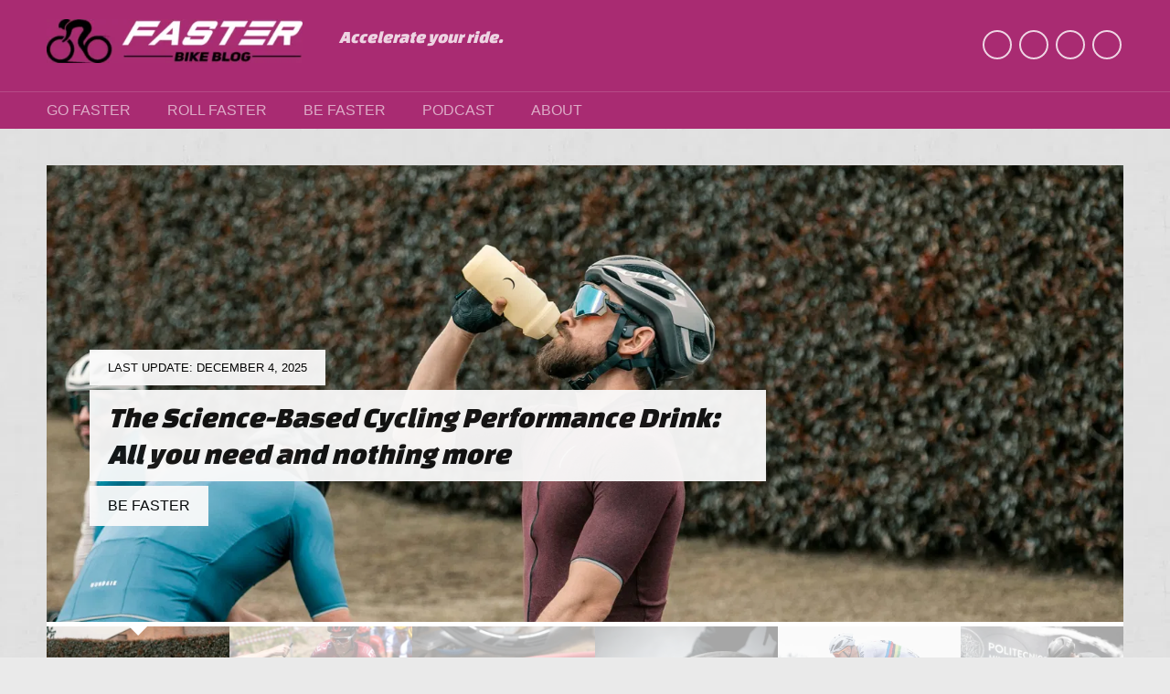

--- FILE ---
content_type: text/html; charset=UTF-8
request_url: https://fasterbikeblog.com/
body_size: 29870
content:
<!DOCTYPE html>
<html lang="en-US">
<head><meta charset="UTF-8"><script>if(navigator.userAgent.match(/MSIE|Internet Explorer/i)||navigator.userAgent.match(/Trident\/7\..*?rv:11/i)){var href=document.location.href;if(!href.match(/[?&]nowprocket/)){if(href.indexOf("?")==-1){if(href.indexOf("#")==-1){document.location.href=href+"?nowprocket=1"}else{document.location.href=href.replace("#","?nowprocket=1#")}}else{if(href.indexOf("#")==-1){document.location.href=href+"&nowprocket=1"}else{document.location.href=href.replace("#","&nowprocket=1#")}}}}</script><script>(()=>{class RocketLazyLoadScripts{constructor(){this.v="2.0.4",this.userEvents=["keydown","keyup","mousedown","mouseup","mousemove","mouseover","mouseout","touchmove","touchstart","touchend","touchcancel","wheel","click","dblclick","input"],this.attributeEvents=["onblur","onclick","oncontextmenu","ondblclick","onfocus","onmousedown","onmouseenter","onmouseleave","onmousemove","onmouseout","onmouseover","onmouseup","onmousewheel","onscroll","onsubmit"]}async t(){this.i(),this.o(),/iP(ad|hone)/.test(navigator.userAgent)&&this.h(),this.u(),this.l(this),this.m(),this.k(this),this.p(this),this._(),await Promise.all([this.R(),this.L()]),this.lastBreath=Date.now(),this.S(this),this.P(),this.D(),this.O(),this.M(),await this.C(this.delayedScripts.normal),await this.C(this.delayedScripts.defer),await this.C(this.delayedScripts.async),await this.T(),await this.F(),await this.j(),await this.A(),window.dispatchEvent(new Event("rocket-allScriptsLoaded")),this.everythingLoaded=!0,this.lastTouchEnd&&await new Promise(t=>setTimeout(t,500-Date.now()+this.lastTouchEnd)),this.I(),this.H(),this.U(),this.W()}i(){this.CSPIssue=sessionStorage.getItem("rocketCSPIssue"),document.addEventListener("securitypolicyviolation",t=>{this.CSPIssue||"script-src-elem"!==t.violatedDirective||"data"!==t.blockedURI||(this.CSPIssue=!0,sessionStorage.setItem("rocketCSPIssue",!0))},{isRocket:!0})}o(){window.addEventListener("pageshow",t=>{this.persisted=t.persisted,this.realWindowLoadedFired=!0},{isRocket:!0}),window.addEventListener("pagehide",()=>{this.onFirstUserAction=null},{isRocket:!0})}h(){let t;function e(e){t=e}window.addEventListener("touchstart",e,{isRocket:!0}),window.addEventListener("touchend",function i(o){o.changedTouches[0]&&t.changedTouches[0]&&Math.abs(o.changedTouches[0].pageX-t.changedTouches[0].pageX)<10&&Math.abs(o.changedTouches[0].pageY-t.changedTouches[0].pageY)<10&&o.timeStamp-t.timeStamp<200&&(window.removeEventListener("touchstart",e,{isRocket:!0}),window.removeEventListener("touchend",i,{isRocket:!0}),"INPUT"===o.target.tagName&&"text"===o.target.type||(o.target.dispatchEvent(new TouchEvent("touchend",{target:o.target,bubbles:!0})),o.target.dispatchEvent(new MouseEvent("mouseover",{target:o.target,bubbles:!0})),o.target.dispatchEvent(new PointerEvent("click",{target:o.target,bubbles:!0,cancelable:!0,detail:1,clientX:o.changedTouches[0].clientX,clientY:o.changedTouches[0].clientY})),event.preventDefault()))},{isRocket:!0})}q(t){this.userActionTriggered||("mousemove"!==t.type||this.firstMousemoveIgnored?"keyup"===t.type||"mouseover"===t.type||"mouseout"===t.type||(this.userActionTriggered=!0,this.onFirstUserAction&&this.onFirstUserAction()):this.firstMousemoveIgnored=!0),"click"===t.type&&t.preventDefault(),t.stopPropagation(),t.stopImmediatePropagation(),"touchstart"===this.lastEvent&&"touchend"===t.type&&(this.lastTouchEnd=Date.now()),"click"===t.type&&(this.lastTouchEnd=0),this.lastEvent=t.type,t.composedPath&&t.composedPath()[0].getRootNode()instanceof ShadowRoot&&(t.rocketTarget=t.composedPath()[0]),this.savedUserEvents.push(t)}u(){this.savedUserEvents=[],this.userEventHandler=this.q.bind(this),this.userEvents.forEach(t=>window.addEventListener(t,this.userEventHandler,{passive:!1,isRocket:!0})),document.addEventListener("visibilitychange",this.userEventHandler,{isRocket:!0})}U(){this.userEvents.forEach(t=>window.removeEventListener(t,this.userEventHandler,{passive:!1,isRocket:!0})),document.removeEventListener("visibilitychange",this.userEventHandler,{isRocket:!0}),this.savedUserEvents.forEach(t=>{(t.rocketTarget||t.target).dispatchEvent(new window[t.constructor.name](t.type,t))})}m(){const t="return false",e=Array.from(this.attributeEvents,t=>"data-rocket-"+t),i="["+this.attributeEvents.join("],[")+"]",o="[data-rocket-"+this.attributeEvents.join("],[data-rocket-")+"]",s=(e,i,o)=>{o&&o!==t&&(e.setAttribute("data-rocket-"+i,o),e["rocket"+i]=new Function("event",o),e.setAttribute(i,t))};new MutationObserver(t=>{for(const n of t)"attributes"===n.type&&(n.attributeName.startsWith("data-rocket-")||this.everythingLoaded?n.attributeName.startsWith("data-rocket-")&&this.everythingLoaded&&this.N(n.target,n.attributeName.substring(12)):s(n.target,n.attributeName,n.target.getAttribute(n.attributeName))),"childList"===n.type&&n.addedNodes.forEach(t=>{if(t.nodeType===Node.ELEMENT_NODE)if(this.everythingLoaded)for(const i of[t,...t.querySelectorAll(o)])for(const t of i.getAttributeNames())e.includes(t)&&this.N(i,t.substring(12));else for(const e of[t,...t.querySelectorAll(i)])for(const t of e.getAttributeNames())this.attributeEvents.includes(t)&&s(e,t,e.getAttribute(t))})}).observe(document,{subtree:!0,childList:!0,attributeFilter:[...this.attributeEvents,...e]})}I(){this.attributeEvents.forEach(t=>{document.querySelectorAll("[data-rocket-"+t+"]").forEach(e=>{this.N(e,t)})})}N(t,e){const i=t.getAttribute("data-rocket-"+e);i&&(t.setAttribute(e,i),t.removeAttribute("data-rocket-"+e))}k(t){Object.defineProperty(HTMLElement.prototype,"onclick",{get(){return this.rocketonclick||null},set(e){this.rocketonclick=e,this.setAttribute(t.everythingLoaded?"onclick":"data-rocket-onclick","this.rocketonclick(event)")}})}S(t){function e(e,i){let o=e[i];e[i]=null,Object.defineProperty(e,i,{get:()=>o,set(s){t.everythingLoaded?o=s:e["rocket"+i]=o=s}})}e(document,"onreadystatechange"),e(window,"onload"),e(window,"onpageshow");try{Object.defineProperty(document,"readyState",{get:()=>t.rocketReadyState,set(e){t.rocketReadyState=e},configurable:!0}),document.readyState="loading"}catch(t){console.log("WPRocket DJE readyState conflict, bypassing")}}l(t){this.originalAddEventListener=EventTarget.prototype.addEventListener,this.originalRemoveEventListener=EventTarget.prototype.removeEventListener,this.savedEventListeners=[],EventTarget.prototype.addEventListener=function(e,i,o){o&&o.isRocket||!t.B(e,this)&&!t.userEvents.includes(e)||t.B(e,this)&&!t.userActionTriggered||e.startsWith("rocket-")||t.everythingLoaded?t.originalAddEventListener.call(this,e,i,o):(t.savedEventListeners.push({target:this,remove:!1,type:e,func:i,options:o}),"mouseenter"!==e&&"mouseleave"!==e||t.originalAddEventListener.call(this,e,t.savedUserEvents.push,o))},EventTarget.prototype.removeEventListener=function(e,i,o){o&&o.isRocket||!t.B(e,this)&&!t.userEvents.includes(e)||t.B(e,this)&&!t.userActionTriggered||e.startsWith("rocket-")||t.everythingLoaded?t.originalRemoveEventListener.call(this,e,i,o):t.savedEventListeners.push({target:this,remove:!0,type:e,func:i,options:o})}}J(t,e){this.savedEventListeners=this.savedEventListeners.filter(i=>{let o=i.type,s=i.target||window;return e!==o||t!==s||(this.B(o,s)&&(i.type="rocket-"+o),this.$(i),!1)})}H(){EventTarget.prototype.addEventListener=this.originalAddEventListener,EventTarget.prototype.removeEventListener=this.originalRemoveEventListener,this.savedEventListeners.forEach(t=>this.$(t))}$(t){t.remove?this.originalRemoveEventListener.call(t.target,t.type,t.func,t.options):this.originalAddEventListener.call(t.target,t.type,t.func,t.options)}p(t){let e;function i(e){return t.everythingLoaded?e:e.split(" ").map(t=>"load"===t||t.startsWith("load.")?"rocket-jquery-load":t).join(" ")}function o(o){function s(e){const s=o.fn[e];o.fn[e]=o.fn.init.prototype[e]=function(){return this[0]===window&&t.userActionTriggered&&("string"==typeof arguments[0]||arguments[0]instanceof String?arguments[0]=i(arguments[0]):"object"==typeof arguments[0]&&Object.keys(arguments[0]).forEach(t=>{const e=arguments[0][t];delete arguments[0][t],arguments[0][i(t)]=e})),s.apply(this,arguments),this}}if(o&&o.fn&&!t.allJQueries.includes(o)){const e={DOMContentLoaded:[],"rocket-DOMContentLoaded":[]};for(const t in e)document.addEventListener(t,()=>{e[t].forEach(t=>t())},{isRocket:!0});o.fn.ready=o.fn.init.prototype.ready=function(i){function s(){parseInt(o.fn.jquery)>2?setTimeout(()=>i.bind(document)(o)):i.bind(document)(o)}return"function"==typeof i&&(t.realDomReadyFired?!t.userActionTriggered||t.fauxDomReadyFired?s():e["rocket-DOMContentLoaded"].push(s):e.DOMContentLoaded.push(s)),o([])},s("on"),s("one"),s("off"),t.allJQueries.push(o)}e=o}t.allJQueries=[],o(window.jQuery),Object.defineProperty(window,"jQuery",{get:()=>e,set(t){o(t)}})}P(){const t=new Map;document.write=document.writeln=function(e){const i=document.currentScript,o=document.createRange(),s=i.parentElement;let n=t.get(i);void 0===n&&(n=i.nextSibling,t.set(i,n));const c=document.createDocumentFragment();o.setStart(c,0),c.appendChild(o.createContextualFragment(e)),s.insertBefore(c,n)}}async R(){return new Promise(t=>{this.userActionTriggered?t():this.onFirstUserAction=t})}async L(){return new Promise(t=>{document.addEventListener("DOMContentLoaded",()=>{this.realDomReadyFired=!0,t()},{isRocket:!0})})}async j(){return this.realWindowLoadedFired?Promise.resolve():new Promise(t=>{window.addEventListener("load",t,{isRocket:!0})})}M(){this.pendingScripts=[];this.scriptsMutationObserver=new MutationObserver(t=>{for(const e of t)e.addedNodes.forEach(t=>{"SCRIPT"!==t.tagName||t.noModule||t.isWPRocket||this.pendingScripts.push({script:t,promise:new Promise(e=>{const i=()=>{const i=this.pendingScripts.findIndex(e=>e.script===t);i>=0&&this.pendingScripts.splice(i,1),e()};t.addEventListener("load",i,{isRocket:!0}),t.addEventListener("error",i,{isRocket:!0}),setTimeout(i,1e3)})})})}),this.scriptsMutationObserver.observe(document,{childList:!0,subtree:!0})}async F(){await this.X(),this.pendingScripts.length?(await this.pendingScripts[0].promise,await this.F()):this.scriptsMutationObserver.disconnect()}D(){this.delayedScripts={normal:[],async:[],defer:[]},document.querySelectorAll("script[type$=rocketlazyloadscript]").forEach(t=>{t.hasAttribute("data-rocket-src")?t.hasAttribute("async")&&!1!==t.async?this.delayedScripts.async.push(t):t.hasAttribute("defer")&&!1!==t.defer||"module"===t.getAttribute("data-rocket-type")?this.delayedScripts.defer.push(t):this.delayedScripts.normal.push(t):this.delayedScripts.normal.push(t)})}async _(){await this.L();let t=[];document.querySelectorAll("script[type$=rocketlazyloadscript][data-rocket-src]").forEach(e=>{let i=e.getAttribute("data-rocket-src");if(i&&!i.startsWith("data:")){i.startsWith("//")&&(i=location.protocol+i);try{const o=new URL(i).origin;o!==location.origin&&t.push({src:o,crossOrigin:e.crossOrigin||"module"===e.getAttribute("data-rocket-type")})}catch(t){}}}),t=[...new Map(t.map(t=>[JSON.stringify(t),t])).values()],this.Y(t,"preconnect")}async G(t){if(await this.K(),!0!==t.noModule||!("noModule"in HTMLScriptElement.prototype))return new Promise(e=>{let i;function o(){(i||t).setAttribute("data-rocket-status","executed"),e()}try{if(navigator.userAgent.includes("Firefox/")||""===navigator.vendor||this.CSPIssue)i=document.createElement("script"),[...t.attributes].forEach(t=>{let e=t.nodeName;"type"!==e&&("data-rocket-type"===e&&(e="type"),"data-rocket-src"===e&&(e="src"),i.setAttribute(e,t.nodeValue))}),t.text&&(i.text=t.text),t.nonce&&(i.nonce=t.nonce),i.hasAttribute("src")?(i.addEventListener("load",o,{isRocket:!0}),i.addEventListener("error",()=>{i.setAttribute("data-rocket-status","failed-network"),e()},{isRocket:!0}),setTimeout(()=>{i.isConnected||e()},1)):(i.text=t.text,o()),i.isWPRocket=!0,t.parentNode.replaceChild(i,t);else{const i=t.getAttribute("data-rocket-type"),s=t.getAttribute("data-rocket-src");i?(t.type=i,t.removeAttribute("data-rocket-type")):t.removeAttribute("type"),t.addEventListener("load",o,{isRocket:!0}),t.addEventListener("error",i=>{this.CSPIssue&&i.target.src.startsWith("data:")?(console.log("WPRocket: CSP fallback activated"),t.removeAttribute("src"),this.G(t).then(e)):(t.setAttribute("data-rocket-status","failed-network"),e())},{isRocket:!0}),s?(t.fetchPriority="high",t.removeAttribute("data-rocket-src"),t.src=s):t.src="data:text/javascript;base64,"+window.btoa(unescape(encodeURIComponent(t.text)))}}catch(i){t.setAttribute("data-rocket-status","failed-transform"),e()}});t.setAttribute("data-rocket-status","skipped")}async C(t){const e=t.shift();return e?(e.isConnected&&await this.G(e),this.C(t)):Promise.resolve()}O(){this.Y([...this.delayedScripts.normal,...this.delayedScripts.defer,...this.delayedScripts.async],"preload")}Y(t,e){this.trash=this.trash||[];let i=!0;var o=document.createDocumentFragment();t.forEach(t=>{const s=t.getAttribute&&t.getAttribute("data-rocket-src")||t.src;if(s&&!s.startsWith("data:")){const n=document.createElement("link");n.href=s,n.rel=e,"preconnect"!==e&&(n.as="script",n.fetchPriority=i?"high":"low"),t.getAttribute&&"module"===t.getAttribute("data-rocket-type")&&(n.crossOrigin=!0),t.crossOrigin&&(n.crossOrigin=t.crossOrigin),t.integrity&&(n.integrity=t.integrity),t.nonce&&(n.nonce=t.nonce),o.appendChild(n),this.trash.push(n),i=!1}}),document.head.appendChild(o)}W(){this.trash.forEach(t=>t.remove())}async T(){try{document.readyState="interactive"}catch(t){}this.fauxDomReadyFired=!0;try{await this.K(),this.J(document,"readystatechange"),document.dispatchEvent(new Event("rocket-readystatechange")),await this.K(),document.rocketonreadystatechange&&document.rocketonreadystatechange(),await this.K(),this.J(document,"DOMContentLoaded"),document.dispatchEvent(new Event("rocket-DOMContentLoaded")),await this.K(),this.J(window,"DOMContentLoaded"),window.dispatchEvent(new Event("rocket-DOMContentLoaded"))}catch(t){console.error(t)}}async A(){try{document.readyState="complete"}catch(t){}try{await this.K(),this.J(document,"readystatechange"),document.dispatchEvent(new Event("rocket-readystatechange")),await this.K(),document.rocketonreadystatechange&&document.rocketonreadystatechange(),await this.K(),this.J(window,"load"),window.dispatchEvent(new Event("rocket-load")),await this.K(),window.rocketonload&&window.rocketonload(),await this.K(),this.allJQueries.forEach(t=>t(window).trigger("rocket-jquery-load")),await this.K(),this.J(window,"pageshow");const t=new Event("rocket-pageshow");t.persisted=this.persisted,window.dispatchEvent(t),await this.K(),window.rocketonpageshow&&window.rocketonpageshow({persisted:this.persisted})}catch(t){console.error(t)}}async K(){Date.now()-this.lastBreath>45&&(await this.X(),this.lastBreath=Date.now())}async X(){return document.hidden?new Promise(t=>setTimeout(t)):new Promise(t=>requestAnimationFrame(t))}B(t,e){return e===document&&"readystatechange"===t||(e===document&&"DOMContentLoaded"===t||(e===window&&"DOMContentLoaded"===t||(e===window&&"load"===t||e===window&&"pageshow"===t)))}static run(){(new RocketLazyLoadScripts).t()}}RocketLazyLoadScripts.run()})();</script>

<meta name="viewport" content="width=device-width, initial-scale=1">
<link rel="profile" href="http://gmpg.org/xfn/11">
<link rel="pingback" href="https://fasterbikeblog.com/xmlrpc.php">


<link rel="shortcut icon" href="https://cdn.fasterbikeblog.com/wp-content/uploads/2023/11/Faster-Bike-Blog-Favicon-512x512-1.png">

<style scoped>h1.page-title, h1.archive-title, .taxonomy-description, .page-tagline { color: ; }.page-header { background-color: ; }</style>
		<link rel="dns-prefetch" href="//use.typekit.net" />
		<script type="rocketlazyloadscript">
			(function(d) {
				var config = {
					kitId: 'ndj3sdv',
					scriptTimeout: 3000,
					async: true
				},
				h=d.documentElement,t=setTimeout(function(){h.className=h.className.replace(/\bwf-loading\b/g,"")+" wf-inactive";},config.scriptTimeout),tk=d.createElement("script"),f=false,s=d.getElementsByTagName("script")[0],a;h.className+=" wf-loading";tk.src='//use.typekit.net/'+config.kitId+'.js';tk.async=true;tk.onload=tk.onreadystatechange=function(){a=this.readyState;if(f||a&&a!="complete"&&a!="loaded")return;f=true;clearTimeout(t);try{Typekit.load(config)}catch(e){}};s.parentNode.insertBefore(tk,s)
			})(document);
		</script>
		
		<meta name='robots' content='index, follow, max-image-preview:large, max-snippet:-1, max-video-preview:-1' />

	<!-- This site is optimized with the Yoast SEO plugin v26.6 - https://yoast.com/wordpress/plugins/seo/ -->
	<title>This will make you faster &#8211; Faster Bike Blog</title>
<link data-rocket-prefetch href="https://fasterbikeblog.com" rel="dns-prefetch">
<link data-rocket-prefetch href="https://early.webawesome.com" rel="dns-prefetch">
<link data-rocket-prefetch href="https://fonts.bunny.net" rel="dns-prefetch">
<link crossorigin data-rocket-preload as="font" href="https://cdn.fasterbikeblog.com/wp-content/cache/fonts/1/google-fonts/fonts/s/changaone/v22/xfu00W3wXn3QLUJXhzq42AHiuQ.woff2" rel="preload">
<link data-wpr-hosted-gf-parameters="family=Changa%20One&display=swap" href="https://cdn.fasterbikeblog.com/wp-content/cache/fonts/1/google-fonts/css/e/c/a/e9637d0f1e0154e6689e5927b5c2e.css" rel="stylesheet">
<style id="rocket-critical-css">ul{box-sizing:border-box}:root{--wp--preset--font-size--normal:16px;--wp--preset--font-size--huge:42px}.screen-reader-text{border:0;clip-path:inset(50%);height:1px;margin:-1px;overflow:hidden;padding:0;position:absolute;width:1px;word-wrap:normal!important}:host,:root{--fa-font-solid:normal 900 1em/1 "Font Awesome 6 Free";--fa-font-regular:normal 400 1em/1 "Font Awesome 6 Free";--fa-font-light:normal 300 1em/1 "Font Awesome 6 Pro";--fa-font-thin:normal 100 1em/1 "Font Awesome 6 Pro";--fa-font-duotone:normal 900 1em/1 "Font Awesome 6 Duotone";--fa-font-duotone-regular:normal 400 1em/1 "Font Awesome 6 Duotone";--fa-font-duotone-light:normal 300 1em/1 "Font Awesome 6 Duotone";--fa-font-duotone-thin:normal 100 1em/1 "Font Awesome 6 Duotone";--fa-font-brands:normal 400 1em/1 "Font Awesome 6 Brands";--fa-font-sharp-solid:normal 900 1em/1 "Font Awesome 6 Sharp";--fa-font-sharp-regular:normal 400 1em/1 "Font Awesome 6 Sharp";--fa-font-sharp-light:normal 300 1em/1 "Font Awesome 6 Sharp";--fa-font-sharp-thin:normal 100 1em/1 "Font Awesome 6 Sharp";--fa-font-sharp-duotone-solid:normal 900 1em/1 "Font Awesome 6 Sharp Duotone";--fa-font-sharp-duotone-regular:normal 400 1em/1 "Font Awesome 6 Sharp Duotone";--fa-font-sharp-duotone-light:normal 300 1em/1 "Font Awesome 6 Sharp Duotone";--fa-font-sharp-duotone-thin:normal 100 1em/1 "Font Awesome 6 Sharp Duotone"}h2.site-description{font-size:larger}#post-5042{padding-bottom:0px}.post-icon{display:none}.static-menu .main-navigation .menu a{font-size:16px}li.magazine-item>article.clear>div.entry-thumbnail>span.cat-links{background-color:#a92b72}time:before{content:"Last Update:"}.read-more{background:#a92b72;color:#fff;border:none}h1,h2{font-style:italic}#post-6005 .mod-editor-content{max-width:100%}.magazine-title{background-color:#a92b72!important;font-family:"Changa One";font-size:30px;display:block;padding:8px 15px;line-height:36px}.magazine-title>a{color:#ffffff}</style><link rel="preload" data-rocket-preload as="image" href="https://cdn.fasterbikeblog.com/wp-content/themes/binderpro/images/patterns/16.jpg" fetchpriority="high">
	<meta name="description" content="The primary focus of this new blog is to help you become a faster cyclist and reach your full potential, whether you ride on the road, gravel, or track." />
	<link rel="canonical" href="https://fasterbikeblog.com/" />
	<meta property="og:locale" content="en_US" />
	<meta property="og:type" content="website" />
	<meta property="og:title" content="Faster Bike Blog - This will make you faster." />
	<meta property="og:description" content="The primary focus of this new blog is to help you become a faster cyclist, whether you ride on the road, gravel, or track. We are dedicated to guiding you towards selecting the gear that will enhance your performance on the bike and enable you to reach your full potential." />
	<meta property="og:url" content="https://fasterbikeblog.com/" />
	<meta property="og:site_name" content="Faster Bike Blog" />
	<meta property="article:modified_time" content="2024-06-24T14:51:47+00:00" />
	<meta property="og:image" content="https://cdn.fasterbikeblog.com/wp-content/uploads/2024/05/Giro-2024-Stage-11-Jonathan-Milan-Finish-e1715945669881-1024x1024.jpg" />
	<meta property="og:image:width" content="1024" />
	<meta property="og:image:height" content="1024" />
	<meta property="og:image:type" content="image/jpeg" />
	<meta name="twitter:card" content="summary_large_image" />
	<meta name="twitter:title" content="Faster Bike Blog - This will make you faster." />
	<meta name="twitter:description" content="The primary focus of this new blog is to help you become a faster cyclist, whether you ride on the road, gravel, or track. We are dedicated to guiding you towards selecting the gear that will enhance your performance on the bike and enable you to reach your full potential." />
	<meta name="twitter:image" content="https://cdn.fasterbikeblog.com/wp-content/uploads/2024/05/Giro-2024-Stage-11-Jonathan-Milan-Finish-e1715945669881.jpg" />
	<meta name="twitter:site" content="@fasterbikeblog" />
	<script type="application/ld+json" class="yoast-schema-graph">{"@context":"https://schema.org","@graph":[{"@type":"WebPage","@id":"https://fasterbikeblog.com/","url":"https://fasterbikeblog.com/","name":"This will make you faster &#8211; Faster Bike Blog","isPartOf":{"@id":"https://fasterbikeblog.com/#website"},"about":{"@id":"https://fasterbikeblog.com/#organization"},"primaryImageOfPage":{"@id":"https://fasterbikeblog.com/#primaryimage"},"image":{"@id":"https://fasterbikeblog.com/#primaryimage"},"thumbnailUrl":"https://cdn.fasterbikeblog.com/wp-content/uploads/2024/05/Giro-2024-Stage-11-Jonathan-Milan-Finish-e1715945669881.jpg","datePublished":"2023-06-29T10:42:54+00:00","dateModified":"2024-06-24T14:51:47+00:00","description":"The primary focus of this new blog is to help you become a faster cyclist and reach your full potential, whether you ride on the road, gravel, or track.","breadcrumb":{"@id":"https://fasterbikeblog.com/#breadcrumb"},"inLanguage":"en-US","potentialAction":[{"@type":"ReadAction","target":["https://fasterbikeblog.com/"]}]},{"@type":"ImageObject","inLanguage":"en-US","@id":"https://fasterbikeblog.com/#primaryimage","url":"https://cdn.fasterbikeblog.com/wp-content/uploads/2024/05/Giro-2024-Stage-11-Jonathan-Milan-Finish-e1715945669881.jpg","contentUrl":"https://cdn.fasterbikeblog.com/wp-content/uploads/2024/05/Giro-2024-Stage-11-Jonathan-Milan-Finish-e1715945669881.jpg","width":3535,"height":3535,"caption":"(C) REUTERS/Jennifer Lorenzini"},{"@type":"BreadcrumbList","@id":"https://fasterbikeblog.com/#breadcrumb","itemListElement":[{"@type":"ListItem","position":1,"name":"Home"}]},{"@type":"WebSite","@id":"https://fasterbikeblog.com/#website","url":"https://fasterbikeblog.com/","name":"Faster Bike Blog","description":"Accelerate your Ride.","publisher":{"@id":"https://fasterbikeblog.com/#organization"},"potentialAction":[{"@type":"SearchAction","target":{"@type":"EntryPoint","urlTemplate":"https://fasterbikeblog.com/?s={search_term_string}"},"query-input":{"@type":"PropertyValueSpecification","valueRequired":true,"valueName":"search_term_string"}}],"inLanguage":"en-US"},{"@type":"Organization","@id":"https://fasterbikeblog.com/#organization","name":"Faster Bike Blog","alternateName":"Faster Bike Blog","url":"https://fasterbikeblog.com/","logo":{"@type":"ImageObject","inLanguage":"en-US","@id":"https://fasterbikeblog.com/#/schema/logo/image/","url":"https://fasterbikeblog.com/wp-content/uploads/2023/05/Faster-Bike-Blog-Logo-Small.png","contentUrl":"https://fasterbikeblog.com/wp-content/uploads/2023/05/Faster-Bike-Blog-Logo-Small.png","width":689,"height":120,"caption":"Faster Bike Blog"},"image":{"@id":"https://fasterbikeblog.com/#/schema/logo/image/"},"sameAs":["https://x.com/fasterbikeblog"]}]}</script>
	<!-- / Yoast SEO plugin. -->


<link rel='dns-prefetch' href='//kit.fontawesome.com' />
<link rel='dns-prefetch' href='//early.webawesome.com' />
<link rel='dns-prefetch' href='//fonts.bunny.net' />
<link rel='dns-prefetch' href='//fonts.googleapis.com' />
<link href='https://fonts.gstatic.com' crossorigin rel='preconnect' />
<link rel="alternate" type="application/rss+xml" title="Faster Bike Blog &raquo; Feed" href="https://fasterbikeblog.com/feed/" />
<link rel="alternate" type="application/rss+xml" title="Faster Bike Blog &raquo; Comments Feed" href="https://fasterbikeblog.com/comments/feed/" />

<link rel="alternate" type="application/rss+xml" title="Podcast Feed: Faster Bike Pod (MP3 Feed)" href="https://fasterbikeblog.com/feed/mp3/" />
<link rel="alternate" title="oEmbed (JSON)" type="application/json+oembed" href="https://fasterbikeblog.com/wp-json/oembed/1.0/embed?url=https%3A%2F%2Ffasterbikeblog.com%2F" />
<link rel="alternate" title="oEmbed (XML)" type="text/xml+oembed" href="https://fasterbikeblog.com/wp-json/oembed/1.0/embed?url=https%3A%2F%2Ffasterbikeblog.com%2F&#038;format=xml" />
<script type="rocketlazyloadscript" data-rocket-type="module" data-rocket-src="https://early.webawesome.com/webawesome@3.0.0-beta.6/dist/webawesome.loader.js" data-rocket-defer defer></script>
<script type="rocketlazyloadscript" data-rocket-type="module">
/* <![CDATA[ */
import { setDefaultIconFamily } from 'https://early.webawesome.com/webawesome@3.0.0-beta.6/dist/webawesome.js';
setDefaultIconFamily('classic');
/* ]]> */
</script>
<link rel='preload'  href='https://cdn.fasterbikeblog.com/wp-content/plugins/podlove-podcasting-plugin-for-wordpress/css/frontend.css?ver=1.0' data-rocket-async="style" as="style" onload="this.onload=null;this.rel='stylesheet'" onerror="this.removeAttribute('data-rocket-async')"  type='text/css' media='all' />
<link rel='preload'  href='https://cdn.fasterbikeblog.com/wp-content/plugins/podlove-podcasting-plugin-for-wordpress/css/admin-font.css?ver=4.3.1' data-rocket-async="style" as="style" onload="this.onload=null;this.rel='stylesheet'" onerror="this.removeAttribute('data-rocket-async')"  type='text/css' media='all' />
<style id='wp-emoji-styles-inline-css' type='text/css'>

	img.wp-smiley, img.emoji {
		display: inline !important;
		border: none !important;
		box-shadow: none !important;
		height: 1em !important;
		width: 1em !important;
		margin: 0 0.07em !important;
		vertical-align: -0.1em !important;
		background: none !important;
		padding: 0 !important;
	}
/*# sourceURL=wp-emoji-styles-inline-css */
</style>
<link rel='preload'  href='https://cdn.fasterbikeblog.com/wp-includes/css/dist/block-library/style.min.css?ver=6.9' data-rocket-async="style" as="style" onload="this.onload=null;this.rel='stylesheet'" onerror="this.removeAttribute('data-rocket-async')"  type='text/css' media='all' />
<style id='wp-block-heading-inline-css' type='text/css'>
h1:where(.wp-block-heading).has-background,h2:where(.wp-block-heading).has-background,h3:where(.wp-block-heading).has-background,h4:where(.wp-block-heading).has-background,h5:where(.wp-block-heading).has-background,h6:where(.wp-block-heading).has-background{padding:1.25em 2.375em}h1.has-text-align-left[style*=writing-mode]:where([style*=vertical-lr]),h1.has-text-align-right[style*=writing-mode]:where([style*=vertical-rl]),h2.has-text-align-left[style*=writing-mode]:where([style*=vertical-lr]),h2.has-text-align-right[style*=writing-mode]:where([style*=vertical-rl]),h3.has-text-align-left[style*=writing-mode]:where([style*=vertical-lr]),h3.has-text-align-right[style*=writing-mode]:where([style*=vertical-rl]),h4.has-text-align-left[style*=writing-mode]:where([style*=vertical-lr]),h4.has-text-align-right[style*=writing-mode]:where([style*=vertical-rl]),h5.has-text-align-left[style*=writing-mode]:where([style*=vertical-lr]),h5.has-text-align-right[style*=writing-mode]:where([style*=vertical-rl]),h6.has-text-align-left[style*=writing-mode]:where([style*=vertical-lr]),h6.has-text-align-right[style*=writing-mode]:where([style*=vertical-rl]){rotate:180deg}
/*# sourceURL=https://fasterbikeblog.com/wp-includes/blocks/heading/style.min.css */
</style>
<style id='wp-block-tag-cloud-inline-css' type='text/css'>
.wp-block-tag-cloud{box-sizing:border-box}.wp-block-tag-cloud.aligncenter{justify-content:center;text-align:center}.wp-block-tag-cloud a{display:inline-block;margin-right:5px}.wp-block-tag-cloud span{display:inline-block;margin-left:5px;text-decoration:none}:root :where(.wp-block-tag-cloud.is-style-outline){display:flex;flex-wrap:wrap;gap:1ch}:root :where(.wp-block-tag-cloud.is-style-outline a){border:1px solid;font-size:unset!important;margin-right:0;padding:1ch 2ch;text-decoration:none!important}
/*# sourceURL=https://fasterbikeblog.com/wp-includes/blocks/tag-cloud/style.min.css */
</style>
<style id='wp-block-columns-inline-css' type='text/css'>
.wp-block-columns{box-sizing:border-box;display:flex;flex-wrap:wrap!important}@media (min-width:782px){.wp-block-columns{flex-wrap:nowrap!important}}.wp-block-columns{align-items:normal!important}.wp-block-columns.are-vertically-aligned-top{align-items:flex-start}.wp-block-columns.are-vertically-aligned-center{align-items:center}.wp-block-columns.are-vertically-aligned-bottom{align-items:flex-end}@media (max-width:781px){.wp-block-columns:not(.is-not-stacked-on-mobile)>.wp-block-column{flex-basis:100%!important}}@media (min-width:782px){.wp-block-columns:not(.is-not-stacked-on-mobile)>.wp-block-column{flex-basis:0;flex-grow:1}.wp-block-columns:not(.is-not-stacked-on-mobile)>.wp-block-column[style*=flex-basis]{flex-grow:0}}.wp-block-columns.is-not-stacked-on-mobile{flex-wrap:nowrap!important}.wp-block-columns.is-not-stacked-on-mobile>.wp-block-column{flex-basis:0;flex-grow:1}.wp-block-columns.is-not-stacked-on-mobile>.wp-block-column[style*=flex-basis]{flex-grow:0}:where(.wp-block-columns){margin-bottom:1.75em}:where(.wp-block-columns.has-background){padding:1.25em 2.375em}.wp-block-column{flex-grow:1;min-width:0;overflow-wrap:break-word;word-break:break-word}.wp-block-column.is-vertically-aligned-top{align-self:flex-start}.wp-block-column.is-vertically-aligned-center{align-self:center}.wp-block-column.is-vertically-aligned-bottom{align-self:flex-end}.wp-block-column.is-vertically-aligned-stretch{align-self:stretch}.wp-block-column.is-vertically-aligned-bottom,.wp-block-column.is-vertically-aligned-center,.wp-block-column.is-vertically-aligned-top{width:100%}
/*# sourceURL=https://fasterbikeblog.com/wp-includes/blocks/columns/style.min.css */
</style>
<style id='wp-block-paragraph-inline-css' type='text/css'>
.is-small-text{font-size:.875em}.is-regular-text{font-size:1em}.is-large-text{font-size:2.25em}.is-larger-text{font-size:3em}.has-drop-cap:not(:focus):first-letter{float:left;font-size:8.4em;font-style:normal;font-weight:100;line-height:.68;margin:.05em .1em 0 0;text-transform:uppercase}body.rtl .has-drop-cap:not(:focus):first-letter{float:none;margin-left:.1em}p.has-drop-cap.has-background{overflow:hidden}:root :where(p.has-background){padding:1.25em 2.375em}:where(p.has-text-color:not(.has-link-color)) a{color:inherit}p.has-text-align-left[style*="writing-mode:vertical-lr"],p.has-text-align-right[style*="writing-mode:vertical-rl"]{rotate:180deg}
/*# sourceURL=https://fasterbikeblog.com/wp-includes/blocks/paragraph/style.min.css */
</style>
<style id='global-styles-inline-css' type='text/css'>
:root{--wp--preset--aspect-ratio--square: 1;--wp--preset--aspect-ratio--4-3: 4/3;--wp--preset--aspect-ratio--3-4: 3/4;--wp--preset--aspect-ratio--3-2: 3/2;--wp--preset--aspect-ratio--2-3: 2/3;--wp--preset--aspect-ratio--16-9: 16/9;--wp--preset--aspect-ratio--9-16: 9/16;--wp--preset--color--black: #000000;--wp--preset--color--cyan-bluish-gray: #abb8c3;--wp--preset--color--white: #ffffff;--wp--preset--color--pale-pink: #f78da7;--wp--preset--color--vivid-red: #cf2e2e;--wp--preset--color--luminous-vivid-orange: #ff6900;--wp--preset--color--luminous-vivid-amber: #fcb900;--wp--preset--color--light-green-cyan: #7bdcb5;--wp--preset--color--vivid-green-cyan: #00d084;--wp--preset--color--pale-cyan-blue: #8ed1fc;--wp--preset--color--vivid-cyan-blue: #0693e3;--wp--preset--color--vivid-purple: #9b51e0;--wp--preset--color--at-swatch-1: #a92b72;--wp--preset--color--at-swatch-2: #ffffff;--wp--preset--color--at-swatch-3: #10040b;--wp--preset--color--at-swatch-4: #511537;--wp--preset--color--at-swatch-5: #d96daa;--wp--preset--color--at-swatch-6: #25c16a;--wp--preset--color--at-swatch-7: #28add7;--wp--preset--color--at-swatch-8: #db2323;--wp--preset--color--at-swatch-9: #7000e6;--wp--preset--color--at-swatch-10: #fae400;--wp--preset--gradient--vivid-cyan-blue-to-vivid-purple: linear-gradient(135deg,rgb(6,147,227) 0%,rgb(155,81,224) 100%);--wp--preset--gradient--light-green-cyan-to-vivid-green-cyan: linear-gradient(135deg,rgb(122,220,180) 0%,rgb(0,208,130) 100%);--wp--preset--gradient--luminous-vivid-amber-to-luminous-vivid-orange: linear-gradient(135deg,rgb(252,185,0) 0%,rgb(255,105,0) 100%);--wp--preset--gradient--luminous-vivid-orange-to-vivid-red: linear-gradient(135deg,rgb(255,105,0) 0%,rgb(207,46,46) 100%);--wp--preset--gradient--very-light-gray-to-cyan-bluish-gray: linear-gradient(135deg,rgb(238,238,238) 0%,rgb(169,184,195) 100%);--wp--preset--gradient--cool-to-warm-spectrum: linear-gradient(135deg,rgb(74,234,220) 0%,rgb(151,120,209) 20%,rgb(207,42,186) 40%,rgb(238,44,130) 60%,rgb(251,105,98) 80%,rgb(254,248,76) 100%);--wp--preset--gradient--blush-light-purple: linear-gradient(135deg,rgb(255,206,236) 0%,rgb(152,150,240) 100%);--wp--preset--gradient--blush-bordeaux: linear-gradient(135deg,rgb(254,205,165) 0%,rgb(254,45,45) 50%,rgb(107,0,62) 100%);--wp--preset--gradient--luminous-dusk: linear-gradient(135deg,rgb(255,203,112) 0%,rgb(199,81,192) 50%,rgb(65,88,208) 100%);--wp--preset--gradient--pale-ocean: linear-gradient(135deg,rgb(255,245,203) 0%,rgb(182,227,212) 50%,rgb(51,167,181) 100%);--wp--preset--gradient--electric-grass: linear-gradient(135deg,rgb(202,248,128) 0%,rgb(113,206,126) 100%);--wp--preset--gradient--midnight: linear-gradient(135deg,rgb(2,3,129) 0%,rgb(40,116,252) 100%);--wp--preset--font-size--small: 13px;--wp--preset--font-size--medium: 20px;--wp--preset--font-size--large: 36px;--wp--preset--font-size--x-large: 42px;--wp--preset--spacing--20: 0.44rem;--wp--preset--spacing--30: 0.67rem;--wp--preset--spacing--40: 1rem;--wp--preset--spacing--50: 1.5rem;--wp--preset--spacing--60: 2.25rem;--wp--preset--spacing--70: 3.38rem;--wp--preset--spacing--80: 5.06rem;--wp--preset--shadow--natural: 6px 6px 9px rgba(0, 0, 0, 0.2);--wp--preset--shadow--deep: 12px 12px 50px rgba(0, 0, 0, 0.4);--wp--preset--shadow--sharp: 6px 6px 0px rgba(0, 0, 0, 0.2);--wp--preset--shadow--outlined: 6px 6px 0px -3px rgb(255, 255, 255), 6px 6px rgb(0, 0, 0);--wp--preset--shadow--crisp: 6px 6px 0px rgb(0, 0, 0);}:where(.is-layout-flex){gap: 0.5em;}:where(.is-layout-grid){gap: 0.5em;}body .is-layout-flex{display: flex;}.is-layout-flex{flex-wrap: wrap;align-items: center;}.is-layout-flex > :is(*, div){margin: 0;}body .is-layout-grid{display: grid;}.is-layout-grid > :is(*, div){margin: 0;}:where(.wp-block-columns.is-layout-flex){gap: 2em;}:where(.wp-block-columns.is-layout-grid){gap: 2em;}:where(.wp-block-post-template.is-layout-flex){gap: 1.25em;}:where(.wp-block-post-template.is-layout-grid){gap: 1.25em;}.has-black-color{color: var(--wp--preset--color--black) !important;}.has-cyan-bluish-gray-color{color: var(--wp--preset--color--cyan-bluish-gray) !important;}.has-white-color{color: var(--wp--preset--color--white) !important;}.has-pale-pink-color{color: var(--wp--preset--color--pale-pink) !important;}.has-vivid-red-color{color: var(--wp--preset--color--vivid-red) !important;}.has-luminous-vivid-orange-color{color: var(--wp--preset--color--luminous-vivid-orange) !important;}.has-luminous-vivid-amber-color{color: var(--wp--preset--color--luminous-vivid-amber) !important;}.has-light-green-cyan-color{color: var(--wp--preset--color--light-green-cyan) !important;}.has-vivid-green-cyan-color{color: var(--wp--preset--color--vivid-green-cyan) !important;}.has-pale-cyan-blue-color{color: var(--wp--preset--color--pale-cyan-blue) !important;}.has-vivid-cyan-blue-color{color: var(--wp--preset--color--vivid-cyan-blue) !important;}.has-vivid-purple-color{color: var(--wp--preset--color--vivid-purple) !important;}.has-black-background-color{background-color: var(--wp--preset--color--black) !important;}.has-cyan-bluish-gray-background-color{background-color: var(--wp--preset--color--cyan-bluish-gray) !important;}.has-white-background-color{background-color: var(--wp--preset--color--white) !important;}.has-pale-pink-background-color{background-color: var(--wp--preset--color--pale-pink) !important;}.has-vivid-red-background-color{background-color: var(--wp--preset--color--vivid-red) !important;}.has-luminous-vivid-orange-background-color{background-color: var(--wp--preset--color--luminous-vivid-orange) !important;}.has-luminous-vivid-amber-background-color{background-color: var(--wp--preset--color--luminous-vivid-amber) !important;}.has-light-green-cyan-background-color{background-color: var(--wp--preset--color--light-green-cyan) !important;}.has-vivid-green-cyan-background-color{background-color: var(--wp--preset--color--vivid-green-cyan) !important;}.has-pale-cyan-blue-background-color{background-color: var(--wp--preset--color--pale-cyan-blue) !important;}.has-vivid-cyan-blue-background-color{background-color: var(--wp--preset--color--vivid-cyan-blue) !important;}.has-vivid-purple-background-color{background-color: var(--wp--preset--color--vivid-purple) !important;}.has-black-border-color{border-color: var(--wp--preset--color--black) !important;}.has-cyan-bluish-gray-border-color{border-color: var(--wp--preset--color--cyan-bluish-gray) !important;}.has-white-border-color{border-color: var(--wp--preset--color--white) !important;}.has-pale-pink-border-color{border-color: var(--wp--preset--color--pale-pink) !important;}.has-vivid-red-border-color{border-color: var(--wp--preset--color--vivid-red) !important;}.has-luminous-vivid-orange-border-color{border-color: var(--wp--preset--color--luminous-vivid-orange) !important;}.has-luminous-vivid-amber-border-color{border-color: var(--wp--preset--color--luminous-vivid-amber) !important;}.has-light-green-cyan-border-color{border-color: var(--wp--preset--color--light-green-cyan) !important;}.has-vivid-green-cyan-border-color{border-color: var(--wp--preset--color--vivid-green-cyan) !important;}.has-pale-cyan-blue-border-color{border-color: var(--wp--preset--color--pale-cyan-blue) !important;}.has-vivid-cyan-blue-border-color{border-color: var(--wp--preset--color--vivid-cyan-blue) !important;}.has-vivid-purple-border-color{border-color: var(--wp--preset--color--vivid-purple) !important;}.has-vivid-cyan-blue-to-vivid-purple-gradient-background{background: var(--wp--preset--gradient--vivid-cyan-blue-to-vivid-purple) !important;}.has-light-green-cyan-to-vivid-green-cyan-gradient-background{background: var(--wp--preset--gradient--light-green-cyan-to-vivid-green-cyan) !important;}.has-luminous-vivid-amber-to-luminous-vivid-orange-gradient-background{background: var(--wp--preset--gradient--luminous-vivid-amber-to-luminous-vivid-orange) !important;}.has-luminous-vivid-orange-to-vivid-red-gradient-background{background: var(--wp--preset--gradient--luminous-vivid-orange-to-vivid-red) !important;}.has-very-light-gray-to-cyan-bluish-gray-gradient-background{background: var(--wp--preset--gradient--very-light-gray-to-cyan-bluish-gray) !important;}.has-cool-to-warm-spectrum-gradient-background{background: var(--wp--preset--gradient--cool-to-warm-spectrum) !important;}.has-blush-light-purple-gradient-background{background: var(--wp--preset--gradient--blush-light-purple) !important;}.has-blush-bordeaux-gradient-background{background: var(--wp--preset--gradient--blush-bordeaux) !important;}.has-luminous-dusk-gradient-background{background: var(--wp--preset--gradient--luminous-dusk) !important;}.has-pale-ocean-gradient-background{background: var(--wp--preset--gradient--pale-ocean) !important;}.has-electric-grass-gradient-background{background: var(--wp--preset--gradient--electric-grass) !important;}.has-midnight-gradient-background{background: var(--wp--preset--gradient--midnight) !important;}.has-small-font-size{font-size: var(--wp--preset--font-size--small) !important;}.has-medium-font-size{font-size: var(--wp--preset--font-size--medium) !important;}.has-large-font-size{font-size: var(--wp--preset--font-size--large) !important;}.has-x-large-font-size{font-size: var(--wp--preset--font-size--x-large) !important;}
:where(.wp-block-columns.is-layout-flex){gap: 2em;}:where(.wp-block-columns.is-layout-grid){gap: 2em;}
/*# sourceURL=global-styles-inline-css */
</style>
<style id='core-block-supports-inline-css' type='text/css'>
.wp-container-core-columns-is-layout-9d6595d7{flex-wrap:nowrap;}
/*# sourceURL=core-block-supports-inline-css */
</style>

<style id='classic-theme-styles-inline-css' type='text/css'>
/*! This file is auto-generated */
.wp-block-button__link{color:#fff;background-color:#32373c;border-radius:9999px;box-shadow:none;text-decoration:none;padding:calc(.667em + 2px) calc(1.333em + 2px);font-size:1.125em}.wp-block-file__button{background:#32373c;color:#fff;text-decoration:none}
/*# sourceURL=/wp-includes/css/classic-themes.min.css */
</style>
<style id='font-awesome-svg-styles-default-inline-css' type='text/css'>
.svg-inline--fa {
  display: inline-block;
  height: 1em;
  overflow: visible;
  vertical-align: -.125em;
}
/*# sourceURL=font-awesome-svg-styles-default-inline-css */
</style>
<link rel='preload'  href='https://cdn.fasterbikeblog.com/wp-content/uploads/font-awesome/v6.7.2/css/svg-with-js.css' data-rocket-async="style" as="style" onload="this.onload=null;this.rel='stylesheet'" onerror="this.removeAttribute('data-rocket-async')"  type='text/css' media='all' />
<style id='font-awesome-svg-styles-inline-css' type='text/css'>
   .wp-block-font-awesome-icon svg::before,
   .wp-rich-text-font-awesome-icon svg::before {content: unset;}
/*# sourceURL=font-awesome-svg-styles-inline-css */
</style>
<link rel='preload'  href='https://cdn.fasterbikeblog.com/wp-content/plugins/artisan-styles/css/binderpro-advanced.css?ver=6.9' data-rocket-async="style" as="style" onload="this.onload=null;this.rel='stylesheet'" onerror="this.removeAttribute('data-rocket-async')"  type='text/css' media='all' />
<link rel='preload'  href='https://early.webawesome.com/webawesome@3.0.0-beta.6/dist/styles/webawesome.css?ver=3.0.0-beta.6' data-rocket-async="style" as="style" onload="this.onload=null;this.rel='stylesheet'" onerror="this.removeAttribute('data-rocket-async')"  type='text/css' media='all' />
<link rel='preload'  href='https://early.webawesome.com/webawesome@3.0.0-beta.6/dist/styles/themes/matter.css?ver=3.0.0-beta.6' data-rocket-async="style" as="style" onload="this.onload=null;this.rel='stylesheet'" onerror="this.removeAttribute('data-rocket-async')"  type='text/css' media='all' />
<style id='webawesome-theme-matter-inline-css' type='text/css'>

		:root {
			--wa-border-radius-scale: 0.25;
			--wa-border-width-scale: 0.5;
			--wa-space-scale: 0.75;
			--wa-color-brand-05: #31001b;
			--wa-color-brand-10: #450028;
			--wa-color-brand-20: #670241;
			--wa-color-brand-30: #7f2055;
			--wa-color-brand-40: #943568;
			--wa-color-brand-50: #b65385;
			--wa-color-brand-60: #d973a5;
			--wa-color-brand-70: #f58bbe;
			--wa-color-brand-80: #ffa9d7;
			--wa-color-brand-90: #ffd3ec;
			--wa-color-brand-95: #ffe7f7;
			--wa-color-brand: #f58bbe;
			--wa-color-brand-on: #450028;
			--wa-color-neutral-05: #1d1118;
			--wa-color-neutral-10: #291c23;
			--wa-color-neutral-20: #41333b;
			--wa-color-neutral-30: #55474f;
			--wa-color-neutral-40: #685861;
			--wa-color-neutral-50: #85757e;
			--wa-color-neutral-60: #a5949e;
			--wa-color-neutral-70: #beadb7;
			--wa-color-neutral-80: #d8c6d0;
			--wa-color-neutral-90: #f2e0ea;
			--wa-color-neutral-95: #ffedf8;
			--wa-color-neutral: #beadb7;
			--wa-color-neutral-on: #291c23;
			--wa-color-success-05: #001a01;
			--wa-color-success-10: #002604;
			--wa-color-success-20: #003f10;
			--wa-color-success-30: #00541c;
			--wa-color-success-40: #006828;
			--wa-color-success-50: #098847;
			--wa-color-success-60: #3ca864;
			--wa-color-success-70: #59c27d;
			--wa-color-success-80: #74dd96;
			--wa-color-success-90: #94fcb4;
			--wa-color-success-95: #afffc7;
			--wa-color-success: #59c27d;
			--wa-color-success-on: #002604;
			--wa-color-warning-05: #171200;
			--wa-color-warning-10: #221c00;
			--wa-color-warning-20: #3a3200;
			--wa-color-warning-30: #504600;
			--wa-color-warning-40: #675b00;
			--wa-color-warning-50: #887900;
			--wa-color-warning-60: #a89700;
			--wa-color-warning-70: #c1b119;
			--wa-color-warning-80: #d9c93f;
			--wa-color-warning-90: #f5e560;
			--wa-color-warning-95: #fff470;
			--wa-color-warning: #c1b119;
			--wa-color-warning-on: #221c00;
			--wa-color-danger-05: #340000;
			--wa-color-danger-10: #490000;
			--wa-color-danger-20: #710000;
			--wa-color-danger-30: #900002;
			--wa-color-danger-40: #aa211e;
			--wa-color-danger-50: #ce473e;
			--wa-color-danger-60: #f2675b;
			--wa-color-danger-70: #ff8577;
			--wa-color-danger-80: #ffb1a5;
			--wa-color-danger-90: #ffd8d0;
			--wa-color-danger-95: #ffeae5;
			--wa-color-danger: #ff8577;
			--wa-color-danger-on: #490000;
		}
	
/*# sourceURL=webawesome-theme-matter-inline-css */
</style>
<link rel='preload'  href='https://fonts.bunny.net/css2?family=Wix+Madefor+Text%3Aital%2Cwght%400%2C400..800%3B1%2C400..800&#038;display=swap&#038;ver=2.1.0' data-rocket-async="style" as="style" onload="this.onload=null;this.rel='stylesheet'" onerror="this.removeAttribute('data-rocket-async')"  type='text/css' media='all' />
<link rel='preload'  href='https://cdn.fasterbikeblog.com/wp-content/plugins/official-mailerlite-sign-up-forms/assets/css/mailerlite_forms.css?ver=1.7.14' data-rocket-async="style" as="style" onload="this.onload=null;this.rel='stylesheet'" onerror="this.removeAttribute('data-rocket-async')"  type='text/css' media='all' />
<link rel='preload'  href='https://cdn.fasterbikeblog.com/wp-content/plugins/podcast-subscribe-buttons/assets/css/secondline-psb-styles.css?ver=6.9' data-rocket-async="style" as="style" onload="this.onload=null;this.rel='stylesheet'" onerror="this.removeAttribute('data-rocket-async')"  type='text/css' media='all' />
<link rel='preload'  href='https://cdn.fasterbikeblog.com/wp-content/themes/binderPRO-child/style.css?ver=6.9' data-rocket-async="style" as="style" onload="this.onload=null;this.rel='stylesheet'" onerror="this.removeAttribute('data-rocket-async')"  type='text/css' media='all' />

<style id='rocket-lazyload-inline-css' type='text/css'>
.rll-youtube-player{position:relative;padding-bottom:56.23%;height:0;overflow:hidden;max-width:100%;}.rll-youtube-player:focus-within{outline: 2px solid currentColor;outline-offset: 5px;}.rll-youtube-player iframe{position:absolute;top:0;left:0;width:100%;height:100%;z-index:100;background:0 0}.rll-youtube-player img{bottom:0;display:block;left:0;margin:auto;max-width:100%;width:100%;position:absolute;right:0;top:0;border:none;height:auto;-webkit-transition:.4s all;-moz-transition:.4s all;transition:.4s all}.rll-youtube-player img:hover{-webkit-filter:brightness(75%)}.rll-youtube-player .play{height:100%;width:100%;left:0;top:0;position:absolute;background:url(https://cdn.fasterbikeblog.com/wp-content/plugins/wp-rocket/assets/img/youtube.png) no-repeat center;background-color: transparent !important;cursor:pointer;border:none;}
/*# sourceURL=rocket-lazyload-inline-css */
</style>
<!--n2css--><!--n2js--><script type="text/javascript" src="https://cdn.fasterbikeblog.com/wp-includes/js/jquery/jquery.min.js?ver=3.7.1" id="jquery-core-js" data-rocket-defer defer></script>
<script type="text/javascript" src="https://cdn.fasterbikeblog.com/wp-includes/js/jquery/jquery-migrate.min.js?ver=3.4.1" id="jquery-migrate-js" data-rocket-defer defer></script>
<script type="text/javascript" src="https://cdn.fasterbikeblog.com/wp-content/plugins/podlove-web-player/web-player/embed.js?ver=5.9.1" id="podlove-web-player-player-js" data-rocket-defer defer></script>
<script type="text/javascript" src="https://cdn.fasterbikeblog.com/wp-content/plugins/podlove-web-player/js/cache.js?ver=5.9.1" id="podlove-web-player-player-cache-js" data-rocket-defer defer></script>
<script type="text/javascript" defer data-domain='fasterbikeblog.com' data-api='https://fasterbikeblog.com/wp-json/9d6afe/v1/0b11/2e39546a' data-cfasync='false' src="https://cdn.fasterbikeblog.com/wp-content/uploads/001fcffa37/79ff105d.js?ver=1765869187" id="plausible-analytics-js"></script>
<script type="text/javascript" id="plausible-analytics-js-after">
/* <![CDATA[ */
window.plausible = window.plausible || function() { (window.plausible.q = window.plausible.q || []).push(arguments) }
//# sourceURL=plausible-analytics-js-after
/* ]]> */
</script>
<script type="text/javascript" src="https://cdn.fasterbikeblog.com/wp-content/themes/binderPRO-child/feedback-plugin/app.js?ver=6.9" id="feedback-plugin-js" data-rocket-defer defer></script>
<script type="text/javascript" src="https://cdn.fasterbikeblog.com/wp-content/themes/binderPRO-child/js/plausible.js?ver=6.9" id="plausible-js" data-rocket-defer defer></script>
<script type="rocketlazyloadscript" data-rocket-type="text/javascript" data-rocket-src="//kit.fontawesome.com/ca8a302ea5.js?ver=6.9" id="font-awesome-js" data-rocket-defer defer></script>
<script type="rocketlazyloadscript" defer crossorigin="anonymous" data-rocket-type="text/javascript" data-rocket-src="https://kit.fontawesome.com/ce1253b95d.js" id="font-awesome-official-js"></script>
<link rel="https://api.w.org/" href="https://fasterbikeblog.com/wp-json/" /><link rel="alternate" title="JSON" type="application/json" href="https://fasterbikeblog.com/wp-json/wp/v2/pages/4336" /><link rel="EditURI" type="application/rsd+xml" title="RSD" href="https://fasterbikeblog.com/xmlrpc.php?rsd" />
<link rel='shortlink' href='https://fasterbikeblog.com/' />
        <!-- MailerLite Universal -->
        <script type="rocketlazyloadscript">
            (function(w,d,e,u,f,l,n){w[f]=w[f]||function(){(w[f].q=w[f].q||[])
                .push(arguments);},l=d.createElement(e),l.async=1,l.src=u,
                n=d.getElementsByTagName(e)[0],n.parentNode.insertBefore(l,n);})
            (window,document,'script','https://assets.mailerlite.com/js/universal.js','ml');
            ml('account', '686555');
            ml('enablePopups', false);
        </script>
        <!-- End MailerLite Universal -->
        <script type="rocketlazyloadscript" data-rocket-type="text/javascript">var ajaxurl = "https://fasterbikeblog.com/wp-admin/admin-ajax.php"</script><style>
@font-face {font-family: "";src: url("");font-weight: 100; font-style: normal; }
body {
	background-color: #eaeaea;background-image: url('https://cdn.fasterbikeblog.com/wp-content/themes/binderpro/images/patterns/16.jpg');background-repeat: repeat;
	font-family: "proxima-nova-1","proxima-nova-2",sans-serif;	font-size: 16px;
}


.site-header {
	background-color: #a92b72;
}

.site-header, .site-title a, .site-title a:hover, .site-description, .site-description a, .menu-toggle {
	color: #ffffff}

.site-header-type2 .static-menu.header-layout2 .main-navigation:before {
	border-color: #ffffff}

.site-description:before, .site-description:after {
	background-color: #ffffff;
}

@media only screen and (min-width: 1041px) {

	.site-header-type2 .static-menu.header-layout2 .main-navigation {
		background-color: #a92b72;
	}

	.static-menu .main-navigation .menu a,
	.static-menu .main-navigation .menu a:hover, .static-menu .main-navigation li.current_page_item > a, .static-menu .main-navigation li.current-menu-item > a, .static-menu .main-navigation li.current_page_ancestor > a, .static-menu .main-navigation li.current_page_parent > a, .static-menu .main-navigation li.current-menu-ancestor > a, .static-menu .main-navigation li.current-menu-parent > a {
			color: #ffffff	}
}

.mod-title, .meta-nav strong, .site-header .widget-title, .static-menu .main-navigation .menu a, .type-list:not(.list-style7) .listitem-label {
	font-family: "proxima-nova-1","proxima-nova-2",sans-serif;}

.single-post article a, .single-post article a:visited,
.page-content a, .page-content a:visited,
.canvas-content a, .canvas-content a:visited {
	color: #a92b72;
}

a:hover,
.single-post article a:hover,
.page-content a:hover,
.canvas-content a:hover {
	color: #d96daa;
}

h1 a, h2 a, h3 a, h4 a, h5 a, h6 a, h1, h2, h3, h4, h5, h6,
.mod-editor-content, .readmore-link, input[type="submit"], .comment-reply-link, 
.comment-author cite, .post-navigation .meta-nav, .paging-navigation .meta-nav, .comment-navigation a,
blockquote, q, .taxonomy-description p, .wpcf7 p, .read-author-link a, .qbtn, input[type="button"],
.flashnews-content .entry-title, div#jp-relatedposts h3.jp-relatedposts-headline, .price-numb,
div.wpforms-container-full .wpforms-form input[type=submit], div.wpforms-container-full .wpforms-form button[type=submit], div.wpforms-container-full .wpforms-form .wpforms-page-button, div.wpforms-container-full .wpforms-form .wpforms-field-label, div.wpforms-container-full .wpforms-form .wpforms-title {
	font-family: "Changa One";}





/* Accent Font */
.at-accent-font {  }

.main-navigation .menu a {
	font-family: "Changa One";}

.site-footer { background-color: #ffffff; }
.site-footer, .widget select, .widget input[type="submit"] { color: #10040b; }
.site-footer a { color: #a92b72; }

.footer-navigation li a { color: #; }

.header-social-icons li a i { color: #ffffff; }
/* Gutenberg Blocks */
.wp-block-button a.wp-block-button__link,
.wp-block-latest-posts li a,
.wp-block-file a:first-of-type {
	font-family: "Changa One";}

.has-at-swatch-1-color { color: #a92b72; }.has-at-swatch-1-background-color { background-color: #a92b72; }.has-at-swatch-2-color { color: #ffffff; }.has-at-swatch-2-background-color { background-color: #ffffff; }.has-at-swatch-3-color { color: #10040b; }.has-at-swatch-3-background-color { background-color: #10040b; }.has-at-swatch-4-color { color: #511537; }.has-at-swatch-4-background-color { background-color: #511537; }.has-at-swatch-5-color { color: #d96daa; }.has-at-swatch-5-background-color { background-color: #d96daa; }.has-at-swatch-6-color { color: #25c16a; }.has-at-swatch-6-background-color { background-color: #25c16a; }.has-at-swatch-7-color { color: #28add7; }.has-at-swatch-7-background-color { background-color: #28add7; }.has-at-swatch-8-color { color: #db2323; }.has-at-swatch-8-background-color { background-color: #db2323; }.has-at-swatch-9-color { color: #7000e6; }.has-at-swatch-9-background-color { background-color: #7000e6; }.has-at-swatch-10-color { color: #fae400; }.has-at-swatch-10-background-color { background-color: #fae400; }

</style>
<!--[if lt IE 10]>
<style>
@media only screen and (min-width: 760px) {
	.caption-type1 .slide-caption,
	.caption-type1.caption-right .slide-caption,
	.caption-type1.caption-alternated .quadro-slides li:nth-of-type(even) .slide-caption {
		min-width: 500px; 
		padding: 60px;
	}
}
</style>
<![endif]-->

<link rel="preconnect" href="https://fonts.gstatic.com" crossorigin /><link rel="icon" href="https://cdn.fasterbikeblog.com/wp-content/uploads/2023/11/cropped-Faster-Bike-Blog-Favicon-512x512-1-32x32.png" sizes="32x32" />
<link rel="icon" href="https://cdn.fasterbikeblog.com/wp-content/uploads/2023/11/cropped-Faster-Bike-Blog-Favicon-512x512-1-192x192.png" sizes="192x192" />
<link rel="apple-touch-icon" href="https://cdn.fasterbikeblog.com/wp-content/uploads/2023/11/cropped-Faster-Bike-Blog-Favicon-512x512-1-180x180.png" />
<meta name="msapplication-TileImage" content="https://cdn.fasterbikeblog.com/wp-content/uploads/2023/11/cropped-Faster-Bike-Blog-Favicon-512x512-1-270x270.png" />
<noscript><style id="rocket-lazyload-nojs-css">.rll-youtube-player, [data-lazy-src]{display:none !important;}</style></noscript><script type="rocketlazyloadscript">
/*! loadCSS rel=preload polyfill. [c]2017 Filament Group, Inc. MIT License */
(function(w){"use strict";if(!w.loadCSS){w.loadCSS=function(){}}
var rp=loadCSS.relpreload={};rp.support=(function(){var ret;try{ret=w.document.createElement("link").relList.supports("preload")}catch(e){ret=!1}
return function(){return ret}})();rp.bindMediaToggle=function(link){var finalMedia=link.media||"all";function enableStylesheet(){link.media=finalMedia}
if(link.addEventListener){link.addEventListener("load",enableStylesheet)}else if(link.attachEvent){link.attachEvent("onload",enableStylesheet)}
setTimeout(function(){link.rel="stylesheet";link.media="only x"});setTimeout(enableStylesheet,3000)};rp.poly=function(){if(rp.support()){return}
var links=w.document.getElementsByTagName("link");for(var i=0;i<links.length;i++){var link=links[i];if(link.rel==="preload"&&link.getAttribute("as")==="style"&&!link.getAttribute("data-loadcss")){link.setAttribute("data-loadcss",!0);rp.bindMediaToggle(link)}}};if(!rp.support()){rp.poly();var run=w.setInterval(rp.poly,500);if(w.addEventListener){w.addEventListener("load",function(){rp.poly();w.clearInterval(run)})}else if(w.attachEvent){w.attachEvent("onload",function(){rp.poly();w.clearInterval(run)})}}
if(typeof exports!=="undefined"){exports.loadCSS=loadCSS}
else{w.loadCSS=loadCSS}}(typeof global!=="undefined"?global:this))
</script><meta name="generator" content="WP Rocket 3.20.1.2" data-wpr-features="wpr_delay_js wpr_defer_js wpr_async_css wpr_lazyload_iframes wpr_preconnect_external_domains wpr_auto_preload_fonts wpr_oci wpr_image_dimensions wpr_cdn wpr_preload_links wpr_host_fonts_locally wpr_desktop" /></head>

<body class="home wp-singular page-template page-template-template-modular page-template-template-modular-php page page-id-4336 wp-theme-binderpro wp-child-theme-binderPRO-child site-header-type2 landing-disabled onsingle-fullwidth-right chrome">



<div  id="page" class="hfeed site">

		
	<header  id="masthead" class="site-header static-menu header-layout2 hide-search" role="banner">

		<div  class="inner-header">
			<div class="site-branding">
						<h1 class="site-title logo-title">
			<a href="https://fasterbikeblog.com/" rel="home">
								<img src="https://cdn.fasterbikeblog.com/wp-content/uploads/2023/05/Faster-Bike-Blog-Logo-Small-e1697471941236.png?height=60" data-at2x="https://cdn.fasterbikeblog.com/wp-content/uploads/2023/05/Faster-Bike-Blog-Logo-Small-e1697471941236.png?height=120" alt="Faster Bike Blog" title="Faster Bike Blog">
			</a>
		</h1>
				</div>

						<h2 class="site-description">Accelerate your ride.</h2>
			
						
			<ul class="social-area  custom-color header-social-icons"><li><a href="https://www.instagram.com/fasterbikeblog/" target="_blank" title="Instagram"  class="plausible-event-name=SocialMediaClick plausible-event-socialnetwork=instagram plausible-event-location=header"><i class="fa-brands fa-instagram"></i></a></li>
<li><a href="https://www.threads.net/@fasterbikeblog" target="_blank" title="Threads"  class="plausible-event-name=SocialMediaClick plausible-event-socialnetwork=threads plausible-event-location=header"><i class="fa-brands fa-threads"></i></a></li>
<li><a href="http://www.fasterbikeclub.com" target="_blank" title="Strava"  class="plausible-event-name=SocialMediaClick plausible-event-socialnetwork=strava plausible-event-location=header"><i class="fa-brands fa-strava"></i></a></li>
<li><a href="https://www.youtube.com/@FasterBikeBlog" target="_blank" title="Youtube"  class="plausible-event-name=SocialMediaClick plausible-event-socialnetwork=youtube plausible-event-location=header"><i class="fa-brands fa-youtube"></i></a></li>
</ul>
			<span class="menu-toggle"><i class="fa fa-bars"></i></span>

			
			
		</div>

			<nav id="site-navigation" class="main-navigation" role="navigation">
		<div class="inner-nav">
			<a class="skip-link screen-reader-text" href="#content">Skip to content</a>
			<div class="menu-main-container"><ul id="menu-main" class="menu"><li id="menu-item-4524" class="menu-item menu-item-type-taxonomy menu-item-object-category menu-item-4524"><a href="https://fasterbikeblog.com/blog/category/go-faster-on-your-bike-content/">Go Faster</a></li>
<li id="menu-item-3783" class="menu-item menu-item-type-taxonomy menu-item-object-category menu-item-3783"><a href="https://fasterbikeblog.com/blog/category/roll-faster-on-your-bike-content/">Roll Faster</a></li>
<li id="menu-item-4923" class="menu-item menu-item-type-taxonomy menu-item-object-category menu-item-4923"><a href="https://fasterbikeblog.com/blog/category/be-a-faster-cyclist-content/">Be Faster</a></li>
<li id="menu-item-7112" class="menu-item menu-item-type-post_type menu-item-object-page menu-item-7112"><a href="https://fasterbikeblog.com/podcast/">Podcast</a></li>
<li id="menu-item-3302" class="menu-item menu-item-type-post_type menu-item-object-page menu-item-3302"><a href="https://fasterbikeblog.com/about/">About</a></li>
</ul></div>					</div>
	</nav><!-- #site-navigation -->
	
			
	</header><!-- #masthead -->

	
	<div  id="content" class="site-content">

	

	<div  id="primary" class="modular-wrapper">
		
		<main id="main" class="modular-modules  header-hide" role="main">

			<section id="post-4336" class="post-4336 page type-page status-publish has-post-thumbnail hentry">

				
				
					

<section id="post-5042" class="quadro-mod type-columns columns-layout17 columns-valign-bottom columns-height-default columns-margin-2 columns-padding-enabled clear  divider-top-none divider-bottom-none bgimg-false bgimg-hpos-center bgimg-vpos-center bgimg-repeat-no-repeat bgimg-size-cover rv-desktop-show rv-tablet-show rv-mobile-show  " data-columns=1>

	
	<style scoped>#post-5042 h1.mod-title { background: ; }#post-5042 { background-color: ; }#post-5042 { background-image: url("https://cdn.fasterbikeblog.com/wp-content/themes/binderpro/images/patterns/16.jpg"); background-repeat: repeat; }#post-5042.overlay-on:after { background: #000000; }#post-5042.overlay-on:after { opacity: 0.55; }</style>
	<style scoped>

		#post-5042 .modules-columns .mod-column {
					width: 100%;
					flex-basis: 100%;
				}
		#post-5042 .modules-columns .mod-column-1 {
			padding: 0px;
			background-color: ;
								}
		#post-5042 .modules-columns .mod-column-2 {
			padding: 0px;
			background-color: ;
								}
		#post-5042 .modules-columns .mod-column-3 {
			padding: 0px;
			background-color: ;
								}
		#post-5042 .modules-columns .mod-column-4 {
			padding: 0px;
			background-color: ;
								}
		#post-5042 .modules-columns .mod-column {
			border-width: px;
			border-color: #dedede;
		}
		
	</style>

	<div class="inner-mod">

				
		<div class="modules-columns clear">

			<div class="mod-column mod-column-1"><div class="mod-column-mods-wrapper">

<section id="post-5024" class="quadro-mod type-featured  divider-top-none divider-bottom-none bgimg-false bgimg-hpos-center bgimg-vpos-center bgimg-repeat-no-repeat bgimg-size-cover rv-desktop-hide rv-tablet-hide rv-mobile-show  ">

		
	<style scoped>#post-5024 h1.mod-title { background: #ffffff; }#post-5024 { background-color: #ffffff; }#post-5024.overlay-on:after { background: #000000; }#post-5024.overlay-on:after { opacity: 0.55; }</style>
	<div class="inner-mod">

		
		
			
			<article id="post-6946" class="featured-item clear feat-type1 post-6946 post type-post status-publish format-standard has-post-thumbnail hentry category-be-a-faster-cyclist-content tag-carbohydrates tag-enervit tag-fatmax tag-maurten tag-nutrition tag-precicion-hydration">

				
				<div class="feat-post-img" style="background-image: url('https://cdn.fasterbikeblog.com/wp-content/uploads/2025/10/munbaik-cycling-clothing-tyugrrhW9us-unsplash-1024x683.jpg');">
									</div>
				
				<div class="feat-item-content">
										<span class="posted-on"><a href="https://fasterbikeblog.com/blog/be-a-faster-cyclist-content/the-science-based-cycling-performance-drink-all-you-need-and-nothing-more/" title="22:23" rel="bookmark" ><time class="entry-date published" datetime="2025-12-04T22:23:50+01:00">December 4, 2025</time><time class="updated" datetime="2025-12-07T15:54:21+01:00">December 7, 2025</time></a></span>					<h1 class="feat-item-title">
						<a href="https://fasterbikeblog.com/blog/be-a-faster-cyclist-content/the-science-based-cycling-performance-drink-all-you-need-and-nothing-more/" title="">
							The Science-Based Cycling Performance Drink: All you need and nothing more						</a>
					</h1>
																		<span class="cat-links">
								<a href="https://fasterbikeblog.com/blog/category/be-a-faster-cyclist-content/" rel="category tag">Be Faster</a>							</span>
																<div class="feat-item-text">
						<p>A simple 3-ingredient formula can enhance your cycling performance by up to 8%! We demonstrate how to mix your cycling performance drink, provide a calculator and explain the science behind it.</p>
<a href="https://fasterbikeblog.com/blog/be-a-faster-cyclist-content/the-science-based-cycling-performance-drink-all-you-need-and-nothing-more/" class="readmore-link"><span class="read-more">Read more</span></a>					</div>
				</div>
			
			</article>

				
	</div>

	
</section>

<section id="post-7114" class="quadro-mod caption-type2 caption-left type-slider clear with-margins  divider-top-none divider-bottom-none bgimg-false bgimg-hpos-center bgimg-vpos-center bgimg-repeat-no-repeat bgimg-size-cover rv-desktop-show rv-tablet-show rv-mobile-hide  ">

	
	<style scoped>#post-7114 h1.mod-title { background: ; }#post-7114 { background-color: ; }#post-7114.overlay-on:after { background: #000000; }#post-7114.overlay-on:after { opacity: 0.55; }</style>
	<div class="inner-mod">

		
		<div id="quadro-slider" class="quadro-slider-el" data-timer="4000">

			<ul class="quadro-slides slides">
				
				
					
					
					<li class="quadro-slide post-6946 post type-post status-publish format-standard has-post-thumbnail hentry category-be-a-faster-cyclist-content tag-carbohydrates tag-enervit tag-fatmax tag-maurten tag-nutrition tag-precicion-hydration" data-original="https://cdn.fasterbikeblog.com/wp-content/uploads/2025/10/munbaik-cycling-clothing-tyugrrhW9us-unsplash.jpg" style="background-image: url('https://cdn.fasterbikeblog.com/wp-content/uploads/2025/10/munbaik-cycling-clothing-tyugrrhW9us-unsplash.jpg');">

						
						<div class="slide-caption" >
								
							
							<span class="posted-on"><a href="https://fasterbikeblog.com/blog/be-a-faster-cyclist-content/the-science-based-cycling-performance-drink-all-you-need-and-nothing-more/" title="22:23" rel="bookmark" ><time class="entry-date published" datetime="2025-12-04T22:23:50+01:00">December 4, 2025</time><time class="updated" datetime="2025-12-07T15:54:21+01:00">December 7, 2025</time></a></span>								
							<a href="https://fasterbikeblog.com/blog/be-a-faster-cyclist-content/the-science-based-cycling-performance-drink-all-you-need-and-nothing-more/" class="slider-caption-link" title="The Science-Based Cycling Performance Drink: All you need and nothing more">
								<h3>The Science-Based Cycling Performance Drink: All you need and nothing more</h3>
							</a>
								
																								<span class="cat-links">
										<a href="https://fasterbikeblog.com/blog/category/be-a-faster-cyclist-content/" rel="category tag">Be Faster</a>									</span>
																						
							
							
						</div>

					</li>

					
				
					
					
					<li class="quadro-slide post-6592 post type-post status-publish format-standard has-post-thumbnail hentry category-be-a-faster-cyclist-content tag-altiva tag-carbohydrates tag-gu-energy tag-nutrition tag-rice-cakes tag-road-cycling tag-veloforte tag-zone-2" data-original="https://cdn.fasterbikeblog.com/wp-content/uploads/2024/09/dBxruH7WXCfTiYrZpd3i5F-1024-80-e1726049309910.jpg" style="background-image: url('https://cdn.fasterbikeblog.com/wp-content/uploads/2024/09/dBxruH7WXCfTiYrZpd3i5F-1024-80-e1726049309910.jpg');">

						
						<div class="slide-caption" >
								
							
							<span class="posted-on"><a href="https://fasterbikeblog.com/blog/be-a-faster-cyclist-content/international-fuel-favorites-to-power-your-zone-2-rides/" title="16:49" rel="bookmark" ><time class="entry-date published" datetime="2025-11-14T16:49:12+01:00">November 14, 2025</time><time class="updated" datetime="2025-12-07T15:40:04+01:00">December 7, 2025</time></a></span>								
							<a href="https://fasterbikeblog.com/blog/be-a-faster-cyclist-content/international-fuel-favorites-to-power-your-zone-2-rides/" class="slider-caption-link" title="International Fuel Favorites to Power Your Zone 2 Rides">
								<h3>International Fuel Favorites to Power Your Zone 2 Rides</h3>
							</a>
								
																								<span class="cat-links">
										<a href="https://fasterbikeblog.com/blog/category/be-a-faster-cyclist-content/" rel="category tag">Be Faster</a>									</span>
																						
							
							
						</div>

					</li>

					
				
					
					
					<li class="quadro-slide post-3408 post type-post status-publish format-standard has-post-thumbnail hentry category-roll-faster-on-your-bike-content tag-aerocoach tag-butyl tag-continental tag-latex tag-road-cycling tag-rolling-resistance tag-schwalbe tag-sealant tag-silca tag-tpu tag-track-cycling tag-tubeless tag-vittoria" data-original="https://cdn.fasterbikeblog.com/wp-content/uploads/2023/06/Silca-latex-inner-tube-on-work-bench.png" style="background-image: url('https://cdn.fasterbikeblog.com/wp-content/uploads/2023/06/Silca-latex-inner-tube-on-work-bench.png');">

						
						<div class="slide-caption" >
								
							
							<span class="posted-on"><a href="https://fasterbikeblog.com/blog/roll-faster-on-your-bike-content/tubeless-is-the-fastest-choice-yet-its-alternatives-have-their-use-cases/" title="23:25" rel="bookmark" ><time class="entry-date published" datetime="2025-10-17T23:25:47+02:00">October 17, 2025</time><time class="updated" datetime="2025-10-19T09:21:49+02:00">October 19, 2025</time></a></span>								
							<a href="https://fasterbikeblog.com/blog/roll-faster-on-your-bike-content/tubeless-is-the-fastest-choice-yet-its-alternatives-have-their-use-cases/" class="slider-caption-link" title="Tubeless is the fastest choice, yet its alternatives have their use cases">
								<h3>Tubeless is the fastest choice, yet its alternatives have their use cases</h3>
							</a>
								
																								<span class="cat-links">
										<a href="https://fasterbikeblog.com/blog/category/roll-faster-on-your-bike-content/" rel="category tag">Roll Faster</a>									</span>
																						
							
							
						</div>

					</li>

					
				
					
					
					<li class="quadro-slide post-6464 post type-post status-publish format-standard has-post-thumbnail hentry category-go-faster-on-your-bike-content tag-aerocoach tag-aerodynamics tag-cadex tag-continental tag-dt-swiss tag-enve tag-gcn tag-pirelli tag-road-cycling tag-road-tires tag-rolling-resistance tag-schwalbe tag-silca tag-swissside tag-tan-walls tag-vittoria" data-original="https://cdn.fasterbikeblog.com/wp-content/uploads/2024/07/DTSwiss_AERO_111_Tire_Action_ARC_Wind_Tunnel.webp" style="background-image: url('https://cdn.fasterbikeblog.com/wp-content/uploads/2024/07/DTSwiss_AERO_111_Tire_Action_ARC_Wind_Tunnel.webp');">

						
						<div class="slide-caption" >
								
							
							<span class="posted-on"><a href="https://fasterbikeblog.com/blog/go-faster-on-your-bike-content/the-fastest-road-bike-tire-for-the-2024-season-a-new-frontier-emerging/" title="18:56" rel="bookmark" ><time class="entry-date published" datetime="2025-07-02T18:56:35+02:00">July 2, 2025</time><time class="updated" datetime="2025-11-30T16:16:13+01:00">November 30, 2025</time></a></span>								
							<a href="https://fasterbikeblog.com/blog/go-faster-on-your-bike-content/the-fastest-road-bike-tire-for-the-2024-season-a-new-frontier-emerging/" class="slider-caption-link" title="Aero has come to Road Bike Tires and it makes a Difference">
								<h3>Aero has come to Road Bike Tires and it makes a Difference</h3>
							</a>
								
																								<span class="cat-links">
										<a href="https://fasterbikeblog.com/blog/category/go-faster-on-your-bike-content/" rel="category tag">Go Faster</a>									</span>
																						
							
							
						</div>

					</li>

					
				
					
					
					<li class="quadro-slide post-6753 post type-post status-publish format-standard has-post-thumbnail hentry category-be-a-faster-cyclist-content tag-garmin tag-heart-rate tag-intervals-icu tag-polar tag-recovery tag-strava tag-supercompensation tag-whoop tag-zone-2" data-original="https://cdn.fasterbikeblog.com/wp-content/uploads/2025/02/Screenshot_2024-04-06_at_4.11.55_PM.png" style="background-image: url('https://cdn.fasterbikeblog.com/wp-content/uploads/2025/02/Screenshot_2024-04-06_at_4.11.55_PM.png');">

						
						<div class="slide-caption" >
								
							
							<span class="posted-on"><a href="https://fasterbikeblog.com/blog/be-a-faster-cyclist-content/garmin-and-whoop-help-you-to-supercompensate/" title="09:31" rel="bookmark" ><time class="entry-date published" datetime="2025-04-12T09:31:41+02:00">April 12, 2025</time><time class="updated" datetime="2025-04-12T10:33:11+02:00">April 12, 2025</time></a></span>								
							<a href="https://fasterbikeblog.com/blog/be-a-faster-cyclist-content/garmin-and-whoop-help-you-to-supercompensate/" class="slider-caption-link" title="Garmin and Whoop help You to Supercompensate">
								<h3>Garmin and Whoop help You to Supercompensate</h3>
							</a>
								
																								<span class="cat-links">
										<a href="https://fasterbikeblog.com/blog/category/be-a-faster-cyclist-content/" rel="category tag">Be Faster</a>									</span>
																						
							
							
						</div>

					</li>

					
				
					
					
					<li class="quadro-slide post-4858 post type-post status-publish format-standard has-post-thumbnail hentry category-be-a-faster-cyclist-content tag-aerodynamics tag-aerosensor tag-campagnolo tag-cda tag-cfd tag-notio tag-streamlines tag-swissside tag-velocomp tag-wattshop tag-wind-tunnel" data-original="https://cdn.fasterbikeblog.com/wp-content/uploads/2023/09/AURUM_BIKES_R_D_WIND_TUNNEL1-e1695396611930.jpg" style="background-image: url('https://cdn.fasterbikeblog.com/wp-content/uploads/2023/09/AURUM_BIKES_R_D_WIND_TUNNEL1-e1695396611930.jpg');">

						
						<div class="slide-caption" >
								
							
							<span class="posted-on"><a href="https://fasterbikeblog.com/blog/be-a-faster-cyclist-content/aerodynamics-in-cycling-wind-tunnel-myths-and-real-world-realities-part-2-3/" title="11:15" rel="bookmark" ><time class="entry-date published" datetime="2025-02-01T11:15:46+01:00">February 1, 2025</time><time class="updated" datetime="2025-02-01T11:15:48+01:00">February 1, 2025</time></a></span>								
							<a href="https://fasterbikeblog.com/blog/be-a-faster-cyclist-content/aerodynamics-in-cycling-wind-tunnel-myths-and-real-world-realities-part-2-3/" class="slider-caption-link" title="Aerodynamics in Cycling: Wind Tunnel Myths and Real-World Realities (Part 2 of 3)">
								<h3>Aerodynamics in Cycling: Wind Tunnel Myths and Real-World Realities (Part 2 of 3)</h3>
							</a>
								
																								<span class="cat-links">
										<a href="https://fasterbikeblog.com/blog/category/be-a-faster-cyclist-content/" rel="category tag">Be Faster</a>									</span>
																						
							
							
						</div>

					</li>

					
				
					
					
					<li class="quadro-slide post-3332 post type-post status-publish format-standard has-post-thumbnail hentry category-roll-faster-on-your-bike-content tag-butyl tag-dt-swiss tag-fumpa tag-latex tag-lezyne tag-park-tool tag-road-cycling tag-rolling-resistance tag-silca tag-sram tag-tire-pressure" data-original="https://cdn.fasterbikeblog.com/wp-content/uploads/2023/07/Truth_Gauge_lifestyle_male-large_1_1080x.webp" style="background-image: url('https://cdn.fasterbikeblog.com/wp-content/uploads/2023/07/Truth_Gauge_lifestyle_male-large_1_1080x.webp');">

						
						<div class="slide-caption" >
								
							
							<span class="posted-on"><a href="https://fasterbikeblog.com/blog/roll-faster-on-your-bike-content/the-fastest-tire-pressure-for-road-cycling-is-probably-lower-than-you-think/" title="20:33" rel="bookmark" ><time class="entry-date published" datetime="2024-11-19T20:33:36+01:00">November 19, 2024</time><time class="updated" datetime="2025-11-30T16:18:00+01:00">November 30, 2025</time></a></span>								
							<a href="https://fasterbikeblog.com/blog/roll-faster-on-your-bike-content/the-fastest-tire-pressure-for-road-cycling-is-probably-lower-than-you-think/" class="slider-caption-link" title="The fastest tire pressure for road cycling is probably lower than you think">
								<h3>The fastest tire pressure for road cycling is probably lower than you think</h3>
							</a>
								
																								<span class="cat-links">
										<a href="https://fasterbikeblog.com/blog/category/roll-faster-on-your-bike-content/" rel="category tag">Roll Faster</a>									</span>
																						
							
							
						</div>

					</li>

					
								
			</ul>

		</div>

		<div id="slider-nav" class="slider-nav">
			<ul class="slides">
												<li class="slider-nav-item">
					<img width="470" height="295" src="https://cdn.fasterbikeblog.com/wp-content/uploads/2025/10/munbaik-cycling-clothing-tyugrrhW9us-unsplash-470x295.jpg" class="attachment-small-thumb size-small-thumb wp-post-image" alt="The Science-Based Cycling Performance Drink: All you need and nothing more" title="" decoding="async" fetchpriority="high" srcset="https://cdn.fasterbikeblog.com/wp-content/uploads/2025/10/munbaik-cycling-clothing-tyugrrhW9us-unsplash-470x295.jpg 470w, https://cdn.fasterbikeblog.com/wp-content/uploads/2025/10/munbaik-cycling-clothing-tyugrrhW9us-unsplash-760x475.jpg 760w" sizes="(max-width: 470px) 100vw, 470px" />				</li>
												<li class="slider-nav-item">
					<img width="470" height="295" src="https://cdn.fasterbikeblog.com/wp-content/uploads/2024/09/dBxruH7WXCfTiYrZpd3i5F-1024-80-e1726049309910-470x295.jpg" class="attachment-small-thumb size-small-thumb wp-post-image" alt="International Fuel Favorites to Power Your Zone 2 Rides" title="" decoding="async" />				</li>
												<li class="slider-nav-item">
					<img width="470" height="295" src="https://cdn.fasterbikeblog.com/wp-content/uploads/2023/06/Silca-latex-inner-tube-on-work-bench-470x295.png" class="attachment-small-thumb size-small-thumb wp-post-image" alt="Tubeless is the fastest choice, yet its alternatives have their use cases" title="" decoding="async" />				</li>
												<li class="slider-nav-item">
					<img width="470" height="295" src="https://cdn.fasterbikeblog.com/wp-content/uploads/2024/07/DTSwiss_AERO_111_Tire_Action_ARC_Wind_Tunnel-470x295.webp" class="attachment-small-thumb size-small-thumb wp-post-image" alt="Aero has come to Road Bike Tires and it makes a Difference" title="" decoding="async" srcset="https://cdn.fasterbikeblog.com/wp-content/uploads/2024/07/DTSwiss_AERO_111_Tire_Action_ARC_Wind_Tunnel-470x295.webp 470w, https://cdn.fasterbikeblog.com/wp-content/uploads/2024/07/DTSwiss_AERO_111_Tire_Action_ARC_Wind_Tunnel-760x475.webp 760w" sizes="(max-width: 470px) 100vw, 470px" />				</li>
												<li class="slider-nav-item">
					<img width="470" height="295" src="https://cdn.fasterbikeblog.com/wp-content/uploads/2025/02/Screenshot_2024-04-06_at_4.11.55_PM-470x295.png" class="attachment-small-thumb size-small-thumb wp-post-image" alt="Garmin and Whoop help You to Supercompensate" title="" decoding="async" srcset="https://cdn.fasterbikeblog.com/wp-content/uploads/2025/02/Screenshot_2024-04-06_at_4.11.55_PM-470x295.png 470w, https://cdn.fasterbikeblog.com/wp-content/uploads/2025/02/Screenshot_2024-04-06_at_4.11.55_PM-760x475.png 760w" sizes="(max-width: 470px) 100vw, 470px" />				</li>
												<li class="slider-nav-item">
					<img width="470" height="295" src="https://cdn.fasterbikeblog.com/wp-content/uploads/2023/09/AURUM_BIKES_R_D_WIND_TUNNEL1-e1695396611930-470x295.jpg" class="attachment-small-thumb size-small-thumb wp-post-image" alt="Aerodynamics in Cycling: Wind Tunnel Myths and Real-World Realities (Part 2 of 3)" title="" decoding="async" />				</li>
												<li class="slider-nav-item">
					<img width="470" height="295" src="https://cdn.fasterbikeblog.com/wp-content/uploads/2023/07/Truth_Gauge_lifestyle_male-large_1_1080x-470x295.webp" class="attachment-small-thumb size-small-thumb wp-post-image" alt="The fastest tire pressure for road cycling is probably lower than you think" title="" decoding="async" />				</li>
											</ul>
		</div>

	</div>

	
</section>
</div></div>

			<div class="mod-column mod-column-2"></div>

			<div class="mod-column mod-column-3"></div>

			<div class="mod-column mod-column-4"></div>

		</div>
		
				
	</div>

	
</section>

<section id="post-3213" class="quadro-mod type-columns columns-layout12 columns-valign-top columns-height-same columns-margin-2 columns-padding-enabled clear  divider-top-none divider-bottom-none bgimg-false bgimg-hpos-center bgimg-vpos-center bgimg-repeat-no-repeat bgimg-size-cover rv-desktop-show rv-tablet-show rv-mobile-show  " data-columns=2>

	
	<style scoped>#post-3213 h1.mod-title { background: ; }#post-3213 { background-color: ; }#post-3213.overlay-on:after { background: #000000; }#post-3213.overlay-on:after { opacity: 0.55; }</style>
	<style scoped>

		@media only screen and (min-width: 520px) {
					#post-3213 .modules-columns .mod-column-1 {
						width: calc(3/5*100% - (1 - 3/5)*2%);
					}
					#post-3213 .modules-columns .mod-column-2 {
						width: calc(2/5*100% - (1 - 2/5)*2%);
					}
					#post-3213 .modules-columns .mod-column:not(.mod-column-1) {
						margin-left: 2%;
					}
				}
		#post-3213 .modules-columns .mod-column-1 {
			padding: 0px;
			background-color: ;
								}
		#post-3213 .modules-columns .mod-column-2 {
			padding: 0px;
			background-color: ;
								}
		#post-3213 .modules-columns .mod-column-3 {
			padding: 0px;
			background-color: ;
								}
		#post-3213 .modules-columns .mod-column-4 {
			padding: 0px;
			background-color: ;
								}
		#post-3213 .modules-columns .mod-column {
			border-width: px;
			border-color: #dedede;
		}
		
	</style>

	<div class="inner-mod">

				
		<div class="modules-columns clear">

			<div class="mod-column mod-column-1"><div class="mod-column-mods-wrapper">

<section id="post-6005" class="quadro-mod type-columns columns-layout17 columns-valign-top columns-height-default columns-margin-2 columns-padding-enabled clear  divider-top-none divider-bottom-none bgimg-false bgimg-hpos-center bgimg-vpos-center bgimg-repeat-no-repeat bgimg-size-cover rv-desktop-show rv-tablet-show rv-mobile-show  " data-columns=1>

	
	<style scoped>#post-6005 h1.mod-title { background: ; }#post-6005 { background-color: #ffffff; }#post-6005 { padding-top: 0px !important; }#post-6005 { padding-bottom: 20px !important; }#post-6005.overlay-on:after { background: #000000; }#post-6005.overlay-on:after { opacity: 0.55; }</style>
	<style scoped>

		#post-6005 .modules-columns .mod-column {
					width: 100%;
					flex-basis: 100%;
				}
		#post-6005 .modules-columns .mod-column-1 {
			padding: 0px;
			background-color: ;
								}
		#post-6005 .modules-columns .mod-column-2 {
			padding: 0px;
			background-color: ;
								}
		#post-6005 .modules-columns .mod-column-3 {
			padding: 0px;
			background-color: ;
								}
		#post-6005 .modules-columns .mod-column-4 {
			padding: 0px;
			background-color: ;
								}
		#post-6005 .modules-columns .mod-column {
			border-width: px;
			border-color: #dedede;
		}
		
	</style>

	<div class="inner-mod">

				
		<div class="modules-columns clear">

			<div class="mod-column mod-column-1"><div class="mod-column-mods-wrapper">

<section id="post-6010" class="quadro-mod type-magazine magazine-layout4 mag-columns-three  divider-top-none divider-bottom-none bgimg-false bgimg-hpos-center bgimg-vpos-center bgimg-repeat-no-repeat bgimg-size-cover rv-desktop-show rv-tablet-show rv-mobile-show  ">

		
	<style scoped>#post-6010 h1.mod-title { background: ; }#post-6010 { background-color: ; }#post-6010 { padding-bottom: 0px !important; }#post-6010.overlay-on:after { background: #000000; }#post-6010.overlay-on:after { opacity: 0.55; }</style>
	<div class="inner-mod">

				<div class="mod-editor-content"><header class="magazine-title"><a href="blog/category/go-faster-on-your-bike-content/" rel="category tag">Go Faster</a></header>
</div>
			<ul class="clear">

				
					
										
					<li id="magazine-post-6464" class="magazine-item magazine-item1 post-6464 post type-post status-publish format-standard has-post-thumbnail hentry category-go-faster-on-your-bike-content tag-aerocoach tag-aerodynamics tag-cadex tag-continental tag-dt-swiss tag-enve tag-gcn tag-pirelli tag-road-cycling tag-road-tires tag-rolling-resistance tag-schwalbe tag-silca tag-swissside tag-tan-walls tag-vittoria">

						
						
						<article class="clear">

							
							<div class="entry-thumbnail">
																										<a href="https://fasterbikeblog.com/blog/go-faster-on-your-bike-content/the-fastest-road-bike-tire-for-the-2024-season-a-new-frontier-emerging/" rel="bookmark" data-original="https://cdn.fasterbikeblog.com/wp-content/uploads/2024/07/DTSwiss_AERO_111_Tire_Action_ARC_Wind_Tunnel-760x475.webp" style="background-image: url('https://cdn.fasterbikeblog.com/wp-content/uploads/2024/07/DTSwiss_AERO_111_Tire_Action_ARC_Wind_Tunnel-760x475.webp');">
										<span class="post-icon"></span>
									</a>
								
																											<span class="cat-links">
											<a href="https://fasterbikeblog.com/blog/category/go-faster-on-your-bike-content/" rel="category tag">Go Faster</a>										</span>
																								</div>

							<div class="magazine-content">

								
									<h1 class="entry-title">
										<a href="https://fasterbikeblog.com/blog/go-faster-on-your-bike-content/the-fastest-road-bike-tire-for-the-2024-season-a-new-frontier-emerging/" rel="bookmark">
											Aero has come to Road Bike Tires and it makes a Difference										</a>
									</h1>

									<span class="posted-on"><a href="https://fasterbikeblog.com/blog/go-faster-on-your-bike-content/the-fastest-road-bike-tire-for-the-2024-season-a-new-frontier-emerging/" title="18:56" rel="bookmark" ><time class="entry-date published" datetime="2025-07-02T18:56:35+02:00">July 2, 2025</time><time class="updated" datetime="2025-11-30T16:16:13+01:00">November 30, 2025</time></a></span>								
								
																	<div class="entry-summary">
										The King is dead. Long live the King! Until recently, the Continental Grand Prix 5000 ... 									</div><!-- .entry-summary -->
								
							</div>

						</article>
					
					</li>

					
					
				
					
										
					<li id="magazine-post-4422" class="magazine-item magazine-item2 post-4422 post type-post status-publish format-standard has-post-thumbnail hentry category-go-faster-on-your-bike-content tag-aerocoach tag-aerodynamics tag-camelbak tag-cannondale tag-elite tag-escape-collective tag-gravel-cycling tag-road-cycling tag-swissside tag-tacx tag-trek tag-weight-savings">

						
						
						<article class="clear">

							
							<div class="entry-thumbnail">
																										<a href="https://fasterbikeblog.com/blog/go-faster-on-your-bike-content/when-choosing-a-bike-bottle-do-what-the-pros-do/" rel="bookmark" data-original="https://cdn.fasterbikeblog.com/wp-content/uploads/2024/03/Post-cover-Trek-Aero-RSL-Trek-Madone-760x475.jpg" style="background-image: url('https://cdn.fasterbikeblog.com/wp-content/uploads/2024/03/Post-cover-Trek-Aero-RSL-Trek-Madone-760x475.jpg');">
										<span class="post-icon"></span>
									</a>
								
																											<span class="cat-links">
											<a href="https://fasterbikeblog.com/blog/category/go-faster-on-your-bike-content/" rel="category tag">Go Faster</a>										</span>
																								</div>

							<div class="magazine-content">

								
									<h1 class="entry-title">
										<a href="https://fasterbikeblog.com/blog/go-faster-on-your-bike-content/when-choosing-a-bike-bottle-do-what-the-pros-do/" rel="bookmark">
											When choosing a bike bottle, do what the pros do										</a>
									</h1>

									<span class="posted-on"><a href="https://fasterbikeblog.com/blog/go-faster-on-your-bike-content/when-choosing-a-bike-bottle-do-what-the-pros-do/" title="17:30" rel="bookmark" ><time class="entry-date published" datetime="2024-08-19T17:30:14+02:00">August 19, 2024</time><time class="updated" datetime="2024-08-19T17:30:15+02:00">August 19, 2024</time></a></span>								
								
																	<div class="entry-summary">
										Bike bottles may appear as insignificant piece of equipment, yet their influence on the bike&#8217;s ... 									</div><!-- .entry-summary -->
								
							</div>

						</article>
					
					</li>

					
					
				
					
										
					<li id="magazine-post-5003" class="magazine-item magazine-item3 post-5003 post type-post status-publish format-standard has-post-thumbnail hentry category-go-faster-on-your-bike-content tag-3t tag-aerodynamics tag-bmc tag-cda tag-cervelo tag-factor tag-ribble tag-road-cycling tag-uci">

						
						
						<article class="clear">

							
							<div class="entry-thumbnail">
																										<a href="https://fasterbikeblog.com/blog/go-faster-on-your-bike-content/the-end-of-the-aero-bike-the-2024-road-race-bike-innovations/" rel="bookmark" data-original="https://cdn.fasterbikeblog.com/wp-content/uploads/2023/12/Screenshot-2023-10-08-at-17.17.30-760x475.png" style="background-image: url('https://cdn.fasterbikeblog.com/wp-content/uploads/2023/12/Screenshot-2023-10-08-at-17.17.30-760x475.png');">
										<span class="post-icon"></span>
									</a>
								
																											<span class="cat-links">
											<a href="https://fasterbikeblog.com/blog/category/go-faster-on-your-bike-content/" rel="category tag">Go Faster</a>										</span>
																								</div>

							<div class="magazine-content">

								
									<h1 class="entry-title">
										<a href="https://fasterbikeblog.com/blog/go-faster-on-your-bike-content/the-end-of-the-aero-bike-the-2024-road-race-bike-innovations/" rel="bookmark">
											The End of the Aero Bike: The 2024 Road Race Bike Innovations										</a>
									</h1>

									<span class="posted-on"><a href="https://fasterbikeblog.com/blog/go-faster-on-your-bike-content/the-end-of-the-aero-bike-the-2024-road-race-bike-innovations/" title="21:54" rel="bookmark" ><time class="entry-date published" datetime="2024-01-01T21:54:42+01:00">January 1, 2024</time><time class="updated" datetime="2024-06-24T10:49:56+02:00">June 24, 2024</time></a></span>								
								
																	<div class="entry-summary">
										Until recently, opting for an aero bike meant accepting a weight penalty. Fortunately, that seems ... 									</div><!-- .entry-summary -->
								
							</div>

						</article>
					
					</li>

					
				
			</ul>

			
						
	</div>

	
</section>

<section id="post-5997" class="quadro-mod type-magazine magazine-layout4 mag-columns-three  divider-top-none divider-bottom-none bgimg-false bgimg-hpos-center bgimg-vpos-center bgimg-repeat-no-repeat bgimg-size-cover rv-desktop-show rv-tablet-show rv-mobile-show  ">

		
	<style scoped>#post-5997 h1.mod-title { background: #a92b72; }#post-5997 { background-color: #ffffff; }#post-5997 { padding-bottom: 0px !important; }#post-5997.overlay-on:after { background: #000000; }#post-5997.overlay-on:after { opacity: 0.55; }</style>
	<div class="inner-mod">

				<div class="mod-editor-content"><header class="magazine-title"><a href="blog/category/roll-faster-on-your-bike-content/" rel="category tag">Roll Faster</a></header>
</div>
			<ul class="clear">

				
					
										
					<li id="magazine-post-3408" class="magazine-item magazine-item1 post-3408 post type-post status-publish format-standard has-post-thumbnail hentry category-roll-faster-on-your-bike-content tag-aerocoach tag-butyl tag-continental tag-latex tag-road-cycling tag-rolling-resistance tag-schwalbe tag-sealant tag-silca tag-tpu tag-track-cycling tag-tubeless tag-vittoria">

						
						
						<article class="clear">

							
							<div class="entry-thumbnail">
																										<a href="https://fasterbikeblog.com/blog/roll-faster-on-your-bike-content/tubeless-is-the-fastest-choice-yet-its-alternatives-have-their-use-cases/" rel="bookmark" data-original="https://cdn.fasterbikeblog.com/wp-content/uploads/2023/06/Silca-latex-inner-tube-on-work-bench-760x466.png" style="background-image: url('https://cdn.fasterbikeblog.com/wp-content/uploads/2023/06/Silca-latex-inner-tube-on-work-bench-760x466.png');">
										<span class="post-icon"></span>
									</a>
								
																											<span class="cat-links">
											<a href="https://fasterbikeblog.com/blog/category/roll-faster-on-your-bike-content/" rel="category tag">Roll Faster</a>										</span>
																								</div>

							<div class="magazine-content">

								
									<h1 class="entry-title">
										<a href="https://fasterbikeblog.com/blog/roll-faster-on-your-bike-content/tubeless-is-the-fastest-choice-yet-its-alternatives-have-their-use-cases/" rel="bookmark">
											Tubeless is the fastest choice, yet its alternatives have their use cases										</a>
									</h1>

									<span class="posted-on"><a href="https://fasterbikeblog.com/blog/roll-faster-on-your-bike-content/tubeless-is-the-fastest-choice-yet-its-alternatives-have-their-use-cases/" title="23:25" rel="bookmark" ><time class="entry-date published" datetime="2025-10-17T23:25:47+02:00">October 17, 2025</time><time class="updated" datetime="2025-10-19T09:21:49+02:00">October 19, 2025</time></a></span>								
								
																	<div class="entry-summary">
										Mounting a tire without an inner tube, aka tubeless, is the fastest choice in almost ... 									</div><!-- .entry-summary -->
								
							</div>

						</article>
					
					</li>

					
					
				
					
										
					<li id="magazine-post-3332" class="magazine-item magazine-item2 post-3332 post type-post status-publish format-standard has-post-thumbnail hentry category-roll-faster-on-your-bike-content tag-butyl tag-dt-swiss tag-fumpa tag-latex tag-lezyne tag-park-tool tag-road-cycling tag-rolling-resistance tag-silca tag-sram tag-tire-pressure">

						
						
						<article class="clear">

							
							<div class="entry-thumbnail">
																										<a href="https://fasterbikeblog.com/blog/roll-faster-on-your-bike-content/the-fastest-tire-pressure-for-road-cycling-is-probably-lower-than-you-think/" rel="bookmark" data-original="https://cdn.fasterbikeblog.com/wp-content/uploads/2023/07/Truth_Gauge_lifestyle_male-large_1_1080x-760x466.webp" style="background-image: url('https://cdn.fasterbikeblog.com/wp-content/uploads/2023/07/Truth_Gauge_lifestyle_male-large_1_1080x-760x466.webp');">
										<span class="post-icon"></span>
									</a>
								
																											<span class="cat-links">
											<a href="https://fasterbikeblog.com/blog/category/roll-faster-on-your-bike-content/" rel="category tag">Roll Faster</a>										</span>
																								</div>

							<div class="magazine-content">

								
									<h1 class="entry-title">
										<a href="https://fasterbikeblog.com/blog/roll-faster-on-your-bike-content/the-fastest-tire-pressure-for-road-cycling-is-probably-lower-than-you-think/" rel="bookmark">
											The fastest tire pressure for road cycling is probably lower than you think										</a>
									</h1>

									<span class="posted-on"><a href="https://fasterbikeblog.com/blog/roll-faster-on-your-bike-content/the-fastest-tire-pressure-for-road-cycling-is-probably-lower-than-you-think/" title="20:33" rel="bookmark" ><time class="entry-date published" datetime="2024-11-19T20:33:36+01:00">November 19, 2024</time><time class="updated" datetime="2025-11-30T16:18:00+01:00">November 30, 2025</time></a></span>								
								
																	<div class="entry-summary">
										The fastest tire pressure is an optimization problem, which can be solved well with the ... 									</div><!-- .entry-summary -->
								
							</div>

						</article>
					
					</li>

					
					
				
					
										
					<li id="magazine-post-3260" class="magazine-item magazine-item3 post-3260 post type-post status-publish format-standard has-post-thumbnail hentry category-roll-faster-on-your-bike-content tag-aerocoach tag-continental tag-gcn tag-marginal-gains tag-road-cycling tag-road-tires tag-rolling-resistance tag-schwalbe tag-silca tag-swissside tag-tan-walls tag-vittoria">

						
						
						<article class="clear">

							
							<div class="entry-thumbnail">
																										<a href="https://fasterbikeblog.com/blog/roll-faster-on-your-bike-content/when-it-comes-to-the-fastest-road-bike-tires-2-brands-clearly-lead-the-pack/" rel="bookmark" data-original="https://cdn.fasterbikeblog.com/wp-content/uploads/2023/06/continental_gp5000_s_tr_1_0-scaled-1-e1687339257985-760x475.jpg" style="background-image: url('https://cdn.fasterbikeblog.com/wp-content/uploads/2023/06/continental_gp5000_s_tr_1_0-scaled-1-e1687339257985-760x475.jpg');">
										<span class="post-icon"></span>
									</a>
								
																											<span class="cat-links">
											<a href="https://fasterbikeblog.com/blog/category/roll-faster-on-your-bike-content/" rel="category tag">Roll Faster</a>										</span>
																								</div>

							<div class="magazine-content">

								
									<h1 class="entry-title">
										<a href="https://fasterbikeblog.com/blog/roll-faster-on-your-bike-content/when-it-comes-to-the-fastest-road-bike-tires-2-brands-clearly-lead-the-pack/" rel="bookmark">
											When it comes to the fastest Road Bike Tires, 2 Brands clearly lead the Pack										</a>
									</h1>

									<span class="posted-on"><a href="https://fasterbikeblog.com/blog/roll-faster-on-your-bike-content/when-it-comes-to-the-fastest-road-bike-tires-2-brands-clearly-lead-the-pack/" title="22:06" rel="bookmark" ><time class="entry-date published" datetime="2024-05-09T22:06:48+02:00">May 9, 2024</time><time class="updated" datetime="2024-07-14T15:10:40+02:00">July 14, 2024</time></a></span>								
								
																	<div class="entry-summary">
										Bike tire choice is an obvious and relatively simple equipment choice to make you go ... 									</div><!-- .entry-summary -->
								
							</div>

						</article>
					
					</li>

					
				
			</ul>

			
						
	</div>

	
</section>

<section id="post-6014" class="quadro-mod type-magazine magazine-layout4 mag-columns-three  divider-top-none divider-bottom-none bgimg-false bgimg-hpos-center bgimg-vpos-center bgimg-repeat-no-repeat bgimg-size-cover rv-desktop-show rv-tablet-show rv-mobile-show  ">

		
	<style scoped>#post-6014 h1.mod-title { background: #a92b72; }#post-6014 { background-color: #ffffff; }#post-6014 { padding-bottom: 0px !important; }#post-6014.overlay-on:after { background: #000000; }#post-6014.overlay-on:after { opacity: 0.55; }</style>
	<div class="inner-mod">

				<div class="mod-editor-content"><header class="magazine-title"><a href="blog/category/be-a-faster-cyclist-content/" rel="category tag">Be Faster</a></header>
</div>
			<ul class="clear">

				
					
										
					<li id="magazine-post-6592" class="magazine-item magazine-item1 post-6592 post type-post status-publish format-standard has-post-thumbnail hentry category-be-a-faster-cyclist-content tag-altiva tag-carbohydrates tag-gu-energy tag-nutrition tag-rice-cakes tag-road-cycling tag-veloforte tag-zone-2">

						
						
						<article class="clear">

							
							<div class="entry-thumbnail">
																										<a href="https://fasterbikeblog.com/blog/be-a-faster-cyclist-content/international-fuel-favorites-to-power-your-zone-2-rides/" rel="bookmark" data-original="https://cdn.fasterbikeblog.com/wp-content/uploads/2024/09/dBxruH7WXCfTiYrZpd3i5F-1024-80-e1726049309910-760x349.jpg" style="background-image: url('https://cdn.fasterbikeblog.com/wp-content/uploads/2024/09/dBxruH7WXCfTiYrZpd3i5F-1024-80-e1726049309910-760x349.jpg');">
										<span class="post-icon"></span>
									</a>
								
																											<span class="cat-links">
											<a href="https://fasterbikeblog.com/blog/category/be-a-faster-cyclist-content/" rel="category tag">Be Faster</a>										</span>
																								</div>

							<div class="magazine-content">

								
									<h1 class="entry-title">
										<a href="https://fasterbikeblog.com/blog/be-a-faster-cyclist-content/international-fuel-favorites-to-power-your-zone-2-rides/" rel="bookmark">
											International Fuel Favorites to Power Your Zone 2 Rides										</a>
									</h1>

									<span class="posted-on"><a href="https://fasterbikeblog.com/blog/be-a-faster-cyclist-content/international-fuel-favorites-to-power-your-zone-2-rides/" title="16:49" rel="bookmark" ><time class="entry-date published" datetime="2025-11-14T16:49:12+01:00">November 14, 2025</time><time class="updated" datetime="2025-12-07T15:40:04+01:00">December 7, 2025</time></a></span>								
								
																	<div class="entry-summary">
										Zone 2 efforts where a steady, lower-intensity pace is maintained leave room for some &#8220;real ... 									</div><!-- .entry-summary -->
								
							</div>

						</article>
					
					</li>

					
					
				
					
										
					<li id="magazine-post-6753" class="magazine-item magazine-item2 post-6753 post type-post status-publish format-standard has-post-thumbnail hentry category-be-a-faster-cyclist-content tag-garmin tag-heart-rate tag-intervals-icu tag-polar tag-recovery tag-strava tag-supercompensation tag-whoop tag-zone-2">

						
						
						<article class="clear">

							
							<div class="entry-thumbnail">
																										<a href="https://fasterbikeblog.com/blog/be-a-faster-cyclist-content/garmin-and-whoop-help-you-to-supercompensate/" rel="bookmark" data-original="https://cdn.fasterbikeblog.com/wp-content/uploads/2025/02/Screenshot_2024-04-06_at_4.11.55_PM-760x475.png" style="background-image: url('https://cdn.fasterbikeblog.com/wp-content/uploads/2025/02/Screenshot_2024-04-06_at_4.11.55_PM-760x475.png');">
										<span class="post-icon"></span>
									</a>
								
																											<span class="cat-links">
											<a href="https://fasterbikeblog.com/blog/category/be-a-faster-cyclist-content/" rel="category tag">Be Faster</a>										</span>
																								</div>

							<div class="magazine-content">

								
									<h1 class="entry-title">
										<a href="https://fasterbikeblog.com/blog/be-a-faster-cyclist-content/garmin-and-whoop-help-you-to-supercompensate/" rel="bookmark">
											Garmin and Whoop help You to Supercompensate										</a>
									</h1>

									<span class="posted-on"><a href="https://fasterbikeblog.com/blog/be-a-faster-cyclist-content/garmin-and-whoop-help-you-to-supercompensate/" title="09:31" rel="bookmark" ><time class="entry-date published" datetime="2025-04-12T09:31:41+02:00">April 12, 2025</time><time class="updated" datetime="2025-04-12T10:33:11+02:00">April 12, 2025</time></a></span>								
								
																	<div class="entry-summary">
										For many of us, the biggest obstacle to becoming the fastest version of ourselves is ... 									</div><!-- .entry-summary -->
								
							</div>

						</article>
					
					</li>

					
					
				
					
										
					<li id="magazine-post-4858" class="magazine-item magazine-item3 post-4858 post type-post status-publish format-standard has-post-thumbnail hentry category-be-a-faster-cyclist-content tag-aerodynamics tag-aerosensor tag-campagnolo tag-cda tag-cfd tag-notio tag-streamlines tag-swissside tag-velocomp tag-wattshop tag-wind-tunnel">

						
						
						<article class="clear">

							
							<div class="entry-thumbnail">
																										<a href="https://fasterbikeblog.com/blog/be-a-faster-cyclist-content/aerodynamics-in-cycling-wind-tunnel-myths-and-real-world-realities-part-2-3/" rel="bookmark" data-original="https://cdn.fasterbikeblog.com/wp-content/uploads/2023/09/AURUM_BIKES_R_D_WIND_TUNNEL1-e1695396611930-760x473.jpg" style="background-image: url('https://cdn.fasterbikeblog.com/wp-content/uploads/2023/09/AURUM_BIKES_R_D_WIND_TUNNEL1-e1695396611930-760x473.jpg');">
										<span class="post-icon"></span>
									</a>
								
																											<span class="cat-links">
											<a href="https://fasterbikeblog.com/blog/category/be-a-faster-cyclist-content/" rel="category tag">Be Faster</a>										</span>
																								</div>

							<div class="magazine-content">

								
									<h1 class="entry-title">
										<a href="https://fasterbikeblog.com/blog/be-a-faster-cyclist-content/aerodynamics-in-cycling-wind-tunnel-myths-and-real-world-realities-part-2-3/" rel="bookmark">
											Aerodynamics in Cycling: Wind Tunnel Myths and Real-World Realities (Part 2 of 3)										</a>
									</h1>

									<span class="posted-on"><a href="https://fasterbikeblog.com/blog/be-a-faster-cyclist-content/aerodynamics-in-cycling-wind-tunnel-myths-and-real-world-realities-part-2-3/" title="11:15" rel="bookmark" ><time class="entry-date published" datetime="2025-02-01T11:15:46+01:00">February 1, 2025</time><time class="updated" datetime="2025-02-01T11:15:48+01:00">February 1, 2025</time></a></span>								
								
																	<div class="entry-summary">
										The physical phenomenon of aerodynamic drag can be explained and understood. However, measuring, assessing and ... 									</div><!-- .entry-summary -->
								
							</div>

						</article>
					
					</li>

					
				
			</ul>

			
						
	</div>

	
</section></div></div>

			<div class="mod-column mod-column-2"></div>

			<div class="mod-column mod-column-3"></div>

			<div class="mod-column mod-column-4"></div>

		</div>
		
				
	</div>

	
</section></div></div>

			<div class="mod-column mod-column-2"><div class="mod-column-mods-wrapper">

<section id="post-6343" class="quadro-mod type-canvas  divider-top-none divider-bottom-none bgimg-false bgimg-hpos-center bgimg-vpos-center bgimg-repeat-no-repeat bgimg-size-cover rv-desktop-show rv-tablet-show rv-mobile-show  ">

		
	<style scoped>#post-6343 h1.mod-title { background: #ffffff; }#post-6343 { background-color: #ffffff; }#post-6343 { padding-top: 20px !important; }#post-6343 { padding-bottom: 20px !important; }#post-6343.overlay-on:after { background: #000000; }#post-6343.overlay-on:after { opacity: 0.55; }</style>
	<div class="inner-mod">

		
		<div class="mod-content canvas-content">

			<h1 class="feat-item-title">This will make You Faster</h1>

		</div><!-- .mod-content -->

	</div><!-- .inner-mod -->

	
</section>


<section id="post-6325" class="quadro-mod type-image shadow-off  divider-top-none divider-bottom-none bgimg-false bgimg-hpos-center bgimg-vpos-center bgimg-repeat-no-repeat bgimg-size-cover rv-desktop-show rv-tablet-show rv-mobile-show  ">

		
	<style scoped>#post-6325 h1.mod-title { background: ; }#post-6325 { background-color: #ffffff; }#post-6325.overlay-on:after { background: #000000; }#post-6325.overlay-on:after { opacity: 0.55; }#post-6325 {padding: 0px}</style>
	<style scoped>
		#post-6325 .mod-content img {
			filter:
				grayscale(0%)
				sepia(0%)
				saturate(100%)
				hue-rotate(0deg);
			-webkit-filter:
				grayscale(0%)
				sepia(0%)
				saturate(100%)
				hue-rotate(0deg);
			-moz-filter:
				grayscale(0%)
				sepia(0%)
				saturate(100%)
				hue-rotate(0deg);
						opacity: 1;
		}
			</style>

	<div class="inner-mod">

		
		<div class="mod-content">

			
			<img width="3535" height="3535" src="https://cdn.fasterbikeblog.com/wp-content/uploads/2024/05/Giro-2024-Stage-11-Jonathan-Milan-Finish-e1715945669881.jpg" alt="">
			
		</div><!-- .mod-content -->

	</div><!-- .inner-mod -->

	
</section>


<section id="post-3231" class="quadro-mod type-canvas  divider-top-none divider-bottom-none bgimg-false bgimg-hpos-center bgimg-vpos-center bgimg-repeat-no-repeat bgimg-size-cover rv-desktop-show rv-tablet-show rv-mobile-show  ">

		
	<style scoped>#post-3231 h1.mod-title { background: ; }#post-3231 { background-color: #ffffff; }#post-3231.overlay-on:after { background: #000000; }#post-3231.overlay-on:after { opacity: 0.55; }</style>
	<div class="inner-mod">

		
		<div class="mod-content canvas-content">

			<p><span>Welcome to Faster Bike Blog, your guide to performance cycling. </span> We aim to help you become a faster cyclist, whether you ride on the road, gravel, or track. Drawing inspiration from the coveted Maglia Ciclamino of the Giro d&#8217;Italia, where every millimeter and every second matter, we are dedicated to guiding you towards selecting the gear that will enhance your performance on the bike and enable you to reach your full potential.</p>
<h3 class="wp-block-heading">Looking for some training advice?</h3>
<p>Fortunately, there are experts out there who are better equipped to provide comprehensive guidance. However, if you&#8217;re interested in accessing our top 3 resources for training advice, simply <a href="#fbs-leadbox"> sign up for our mailing list</a>, and we&#8217;ll send them to you in the first email.</p>
<p>Effective training will unlock your full potential. <span>Our mission is to assist you in gaining that extra edge with the right equipment.</span> Vamos!</p>
<p><small>Photo &copy; REUTERS/Jennifer Lorenzini 2024</small></p>

		</div><!-- .mod-content -->

	</div><!-- .inner-mod -->

	
</section>
</div></div>

			<div class="mod-column mod-column-3"></div>

			<div class="mod-column mod-column-4"></div>

		</div>
		
				
	</div>

	
</section>

<section id="post-3249" class="quadro-mod type-gallery style-mosaic layout-layout4 margins-true captions-hide parallax-back divider-top-none divider-bottom-none bgimg-false bgimg-hpos-center bgimg-vpos-center bgimg-repeat-no-repeat bgimg-size-cover rv-desktop-show rv-tablet-show rv-mobile-show  ">

		
	<style scoped>#post-3249 h1.mod-title { background: ; }#post-3249 { background-color: #ffffff; }#post-3249 { padding-top: 40px !important; }#post-3249 { padding-bottom: 35px !important; }#post-3249.overlay-on:after { background: #000000; }#post-3249.overlay-on:after { opacity: 0.55; }</style>
	<div class="inner-mod">

		
		<div class="mod-content">

			<div class="gallery-gallery"><ul class="slides"><li class="gal-pos-1"><div class="mosaic-item" style="background-image: url('https://cdn.fasterbikeblog.com/wp-content/uploads/2024/06/Tadej-Pogacar-Giro-Italia-2024-Livigo.jpg');"><li class="gal-pos-2"><div class="mosaic-item" style="background-image: url('https://cdn.fasterbikeblog.com/wp-content/uploads/2024/06/DSM-Tour-de-Suisse-2024-Stage1-ITT.jpeg');"><li class="gal-pos-3"><div class="mosaic-item" style="background-image: url('https://cdn.fasterbikeblog.com/wp-content/uploads/2024/06/Geraint-Thomas-Giro-Italia-2024-Livigo.jpg');"></ul></div>
		</div><!-- .mod-content -->

	</div><!-- .inner-mod -->

	
</section>


<section id="post-5625" class="quadro-mod type-canvas parallax-back divider-top-none divider-bottom-none bgimg-true bgimg-hpos-center bgimg-vpos-center bgimg-repeat-no-repeat bgimg-size-cover rv-desktop-show rv-tablet-show rv-mobile-show  ">

		
	<style scoped>#post-5625 h1.mod-title { background: ; }#post-5625 { background-color: ; }#post-5625 { background-image: url("https://cdn.fasterbikeblog.com/wp-content/uploads/2023/06/IMG_2890-e1687850834840.jpg"); background-repeat: no-repeat; background-size: cover; }#post-5625.overlay-on:after { background: #000000; }#post-5625.overlay-on:after { opacity: 0.55; }</style>
	<div class="inner-mod">

		
		<div class="mod-content canvas-content">

			<div class="inner-mod clear">
<div class="leadbox-wrapper" style="background: #ffffff;color: #0c0409">
<div class="leadbox-content">
<h2 class="leadbox-title" id="fbs-leadbox">Join us for the ride!</h2>
<div class="leadbox-text" style="padding: 0 20px">
<p style="text-align: left">Upon signing up, you’ll receive our top 3 resources for training advice, and stay updated on all our latest articles and podcast episodes. As a member of the Faster Bike Blog subscribers, you’ll also enjoy access to sneak peeks, giveaways, and occasional training advice.<strong> Stay faster!</strong></p>
</div>
<div>                <div class="ml-embedded" data-form="xmMll0"></div>
            </div>
<p class="leadbox-ftext" style="margin: 0">Every message makes you faster. No spam.</p>
</div>
</div>
</div>

		</div><!-- .mod-content -->

	</div><!-- .inner-mod -->

	
</section>

				
			</section><!-- #post-## -->

		</main><!-- #content -->
		
	</div><!-- #primary -->




	</div><!-- #content -->

	<footer id="colophon" class="site-footer" role="contentinfo">
		
		
			<div class="inner-footer clear">

				
				
									
					<div class="widg-layout2">
					<aside id="quadro-recent-posts-4" class="widget quadro-recents-widget"><h1 class="widget-title">The Latest &#8230;</h1>
		<ul>
		
					    <li class="quadro-rpost clear">
		    	<a href="https://fasterbikeblog.com/blog/be-a-faster-cyclist-content/the-science-based-cycling-performance-drink-all-you-need-and-nothing-more/" class="quadro-rpost-thumb-link" title="The Science-Based Cycling Performance Drink: All you need and nothing more">
					<img width="150" height="150" src="https://cdn.fasterbikeblog.com/wp-content/uploads/2025/10/munbaik-cycling-clothing-tyugrrhW9us-unsplash-150x150.jpg" class="attachment-thumbnail size-thumbnail wp-post-image" alt="Cyclist drinking performance drink from a bidon" decoding="async" loading="lazy" srcset="https://cdn.fasterbikeblog.com/wp-content/uploads/2025/10/munbaik-cycling-clothing-tyugrrhW9us-unsplash-150x150.jpg 150w, https://cdn.fasterbikeblog.com/wp-content/uploads/2025/10/munbaik-cycling-clothing-tyugrrhW9us-unsplash-120x120.jpg 120w" sizes="(max-width: 150px) 100vw, 150px" />				</a>
				<div class="quadro-rpost-data">
					<h4><a href="https://fasterbikeblog.com/blog/be-a-faster-cyclist-content/the-science-based-cycling-performance-drink-all-you-need-and-nothing-more/" title="The Science-Based Cycling Performance Drink: All you need and nothing more">The Science-Based Cycling Performance Drink: All you need and nothing more</a></h4>
					<p class="meta">December 4, 2025</p>
				</div>
			</li>
					    <li class="quadro-rpost clear">
		    	<a href="https://fasterbikeblog.com/blog/be-a-faster-cyclist-content/international-fuel-favorites-to-power-your-zone-2-rides/" class="quadro-rpost-thumb-link" title="International Fuel Favorites to Power Your Zone 2 Rides">
					<img width="150" height="150" src="https://cdn.fasterbikeblog.com/wp-content/uploads/2024/09/dBxruH7WXCfTiYrZpd3i5F-1024-80-e1726049309910-150x150.jpg" class="attachment-thumbnail size-thumbnail wp-post-image" alt="" decoding="async" loading="lazy" srcset="https://cdn.fasterbikeblog.com/wp-content/uploads/2024/09/dBxruH7WXCfTiYrZpd3i5F-1024-80-e1726049309910-150x150.jpg 150w, https://cdn.fasterbikeblog.com/wp-content/uploads/2024/09/dBxruH7WXCfTiYrZpd3i5F-1024-80-e1726049309910-120x120.jpg 120w" sizes="(max-width: 150px) 100vw, 150px" />				</a>
				<div class="quadro-rpost-data">
					<h4><a href="https://fasterbikeblog.com/blog/be-a-faster-cyclist-content/international-fuel-favorites-to-power-your-zone-2-rides/" title="International Fuel Favorites to Power Your Zone 2 Rides">International Fuel Favorites to Power Your Zone 2 Rides</a></h4>
					<p class="meta">November 14, 2025</p>
				</div>
			</li>
					    <li class="quadro-rpost clear">
		    	<a href="https://fasterbikeblog.com/blog/roll-faster-on-your-bike-content/tubeless-is-the-fastest-choice-yet-its-alternatives-have-their-use-cases/" class="quadro-rpost-thumb-link" title="Tubeless is the fastest choice, yet its alternatives have their use cases">
					<img width="150" height="150" src="https://cdn.fasterbikeblog.com/wp-content/uploads/2023/06/Silca-latex-inner-tube-on-work-bench-150x150.png" class="attachment-thumbnail size-thumbnail wp-post-image" alt="" decoding="async" loading="lazy" srcset="https://cdn.fasterbikeblog.com/wp-content/uploads/2023/06/Silca-latex-inner-tube-on-work-bench-150x150.png 150w, https://cdn.fasterbikeblog.com/wp-content/uploads/2023/06/Silca-latex-inner-tube-on-work-bench-120x120.png 120w" sizes="(max-width: 150px) 100vw, 150px" />				</a>
				<div class="quadro-rpost-data">
					<h4><a href="https://fasterbikeblog.com/blog/roll-faster-on-your-bike-content/tubeless-is-the-fastest-choice-yet-its-alternatives-have-their-use-cases/" title="Tubeless is the fastest choice, yet its alternatives have their use cases">Tubeless is the fastest choice, yet its alternatives have their use cases</a></h4>
					<p class="meta">October 17, 2025</p>
				</div>
			</li>
						   		
		</ul>
		</aside>					</div>

									
					<div class="widg-layout2">
					<aside id="block-15" class="widget widget_block">
<div class="wp-block-columns is-layout-flex wp-container-core-columns-is-layout-9d6595d7 wp-block-columns-is-layout-flex">
<div class="wp-block-column is-layout-flow wp-block-column-is-layout-flow">
<h1 class="wp-block-heading has-text-align-center widget-title">... we talk about ...</h1>


<p class="wp-block-tag-cloud"><a href="https://fasterbikeblog.com/blog/tag/aerocoach/" class="tag-cloud-link tag-link-172 tag-link-position-1" style="font-size: 15.5675675676pt;" aria-label="Aerocoach (4 items)">Aerocoach</a>
<a href="https://fasterbikeblog.com/blog/tag/aerodynamics/" class="tag-cloud-link tag-link-146 tag-link-position-2" style="font-size: 18.4054054054pt;" aria-label="aerodynamics (6 items)">aerodynamics</a>
<a href="https://fasterbikeblog.com/blog/tag/altiva/" class="tag-cloud-link tag-link-251 tag-link-position-3" style="font-size: 11.4054054054pt;" aria-label="Altiva (2 items)">Altiva</a>
<a href="https://fasterbikeblog.com/blog/tag/bmc/" class="tag-cloud-link tag-link-209 tag-link-position-4" style="font-size: 11.4054054054pt;" aria-label="BMC (2 items)">BMC</a>
<a href="https://fasterbikeblog.com/blog/tag/butyl/" class="tag-cloud-link tag-link-188 tag-link-position-5" style="font-size: 13.6756756757pt;" aria-label="butyl (3 items)">butyl</a>
<a href="https://fasterbikeblog.com/blog/tag/cadex/" class="tag-cloud-link tag-link-227 tag-link-position-6" style="font-size: 8pt;" aria-label="Cadex (1 item)">Cadex</a>
<a href="https://fasterbikeblog.com/blog/tag/cannondale/" class="tag-cloud-link tag-link-224 tag-link-position-7" style="font-size: 8pt;" aria-label="Cannondale (1 item)">Cannondale</a>
<a href="https://fasterbikeblog.com/blog/tag/carbohydrates/" class="tag-cloud-link tag-link-249 tag-link-position-8" style="font-size: 15.5675675676pt;" aria-label="carbohydrates (4 items)">carbohydrates</a>
<a href="https://fasterbikeblog.com/blog/tag/cda/" class="tag-cloud-link tag-link-205 tag-link-position-9" style="font-size: 13.6756756757pt;" aria-label="CDA (3 items)">CDA</a>
<a href="https://fasterbikeblog.com/blog/tag/continental/" class="tag-cloud-link tag-link-151 tag-link-position-10" style="font-size: 15.5675675676pt;" aria-label="Continental (4 items)">Continental</a>
<a href="https://fasterbikeblog.com/blog/tag/dt-swiss/" class="tag-cloud-link tag-link-174 tag-link-position-11" style="font-size: 11.4054054054pt;" aria-label="DT Swiss (2 items)">DT Swiss</a>
<a href="https://fasterbikeblog.com/blog/tag/enervit/" class="tag-cloud-link tag-link-250 tag-link-position-12" style="font-size: 11.4054054054pt;" aria-label="Enervit (2 items)">Enervit</a>
<a href="https://fasterbikeblog.com/blog/tag/enve/" class="tag-cloud-link tag-link-226 tag-link-position-13" style="font-size: 8pt;" aria-label="Enve (1 item)">Enve</a>
<a href="https://fasterbikeblog.com/blog/tag/escape-collective/" class="tag-cloud-link tag-link-225 tag-link-position-14" style="font-size: 8pt;" aria-label="Escape Collective (1 item)">Escape Collective</a>
<a href="https://fasterbikeblog.com/blog/tag/factor/" class="tag-cloud-link tag-link-210 tag-link-position-15" style="font-size: 11.4054054054pt;" aria-label="Factor (2 items)">Factor</a>
<a href="https://fasterbikeblog.com/blog/tag/fatmax/" class="tag-cloud-link tag-link-247 tag-link-position-16" style="font-size: 11.4054054054pt;" aria-label="Fatmax (2 items)">Fatmax</a>
<a href="https://fasterbikeblog.com/blog/tag/fumpa/" class="tag-cloud-link tag-link-167 tag-link-position-17" style="font-size: 8pt;" aria-label="Fumpa (1 item)">Fumpa</a>
<a href="https://fasterbikeblog.com/blog/tag/gcn/" class="tag-cloud-link tag-link-170 tag-link-position-18" style="font-size: 11.4054054054pt;" aria-label="GCN (2 items)">GCN</a>
<a href="https://fasterbikeblog.com/blog/tag/gravel-cycling/" class="tag-cloud-link tag-link-168 tag-link-position-19" style="font-size: 8pt;" aria-label="Gravel Cycling (1 item)">Gravel Cycling</a>
<a href="https://fasterbikeblog.com/blog/tag/gu-energy/" class="tag-cloud-link tag-link-232 tag-link-position-20" style="font-size: 11.4054054054pt;" aria-label="GU Energy (2 items)">GU Energy</a>
<a href="https://fasterbikeblog.com/blog/tag/latex/" class="tag-cloud-link tag-link-187 tag-link-position-21" style="font-size: 13.6756756757pt;" aria-label="latex (3 items)">latex</a>
<a href="https://fasterbikeblog.com/blog/tag/lezyne/" class="tag-cloud-link tag-link-169 tag-link-position-22" style="font-size: 8pt;" aria-label="Lezyne (1 item)">Lezyne</a>
<a href="https://fasterbikeblog.com/blog/tag/maurten/" class="tag-cloud-link tag-link-253 tag-link-position-23" style="font-size: 11.4054054054pt;" aria-label="Maurten (2 items)">Maurten</a>
<a href="https://fasterbikeblog.com/blog/tag/notio/" class="tag-cloud-link tag-link-191 tag-link-position-24" style="font-size: 11.4054054054pt;" aria-label="Notio (2 items)">Notio</a>
<a href="https://fasterbikeblog.com/blog/tag/nutrition/" class="tag-cloud-link tag-link-230 tag-link-position-25" style="font-size: 15.5675675676pt;" aria-label="Nutrition (4 items)">Nutrition</a>
<a href="https://fasterbikeblog.com/blog/tag/park-tool/" class="tag-cloud-link tag-link-173 tag-link-position-26" style="font-size: 8pt;" aria-label="Park Tool (1 item)">Park Tool</a>
<a href="https://fasterbikeblog.com/blog/tag/pinarello/" class="tag-cloud-link tag-link-185 tag-link-position-27" style="font-size: 11.4054054054pt;" aria-label="Pinarello (2 items)">Pinarello</a>
<a href="https://fasterbikeblog.com/blog/tag/pirelli/" class="tag-cloud-link tag-link-179 tag-link-position-28" style="font-size: 11.4054054054pt;" aria-label="Pirelli (2 items)">Pirelli</a>
<a href="https://fasterbikeblog.com/blog/tag/precicion-hydration/" class="tag-cloud-link tag-link-254 tag-link-position-29" style="font-size: 11.4054054054pt;" aria-label="Precicion Hydration (2 items)">Precicion Hydration</a>
<a href="https://fasterbikeblog.com/blog/tag/rice-cakes/" class="tag-cloud-link tag-link-234 tag-link-position-30" style="font-size: 11.4054054054pt;" aria-label="rice cakes (2 items)">rice cakes</a>
<a href="https://fasterbikeblog.com/blog/tag/road-cycling/" class="tag-cloud-link tag-link-156 tag-link-position-31" style="font-size: 22pt;" aria-label="Road Cycling (10 items)">Road Cycling</a>
<a href="https://fasterbikeblog.com/blog/tag/road-tires/" class="tag-cloud-link tag-link-162 tag-link-position-32" style="font-size: 13.6756756757pt;" aria-label="road tires (3 items)">road tires</a>
<a href="https://fasterbikeblog.com/blog/tag/rolling-resistance/" class="tag-cloud-link tag-link-147 tag-link-position-33" style="font-size: 17.0810810811pt;" aria-label="rolling resistance (5 items)">rolling resistance</a>
<a href="https://fasterbikeblog.com/blog/tag/schwalbe/" class="tag-cloud-link tag-link-164 tag-link-position-34" style="font-size: 15.5675675676pt;" aria-label="Schwalbe (4 items)">Schwalbe</a>
<a href="https://fasterbikeblog.com/blog/tag/silca/" class="tag-cloud-link tag-link-165 tag-link-position-35" style="font-size: 15.5675675676pt;" aria-label="Silca (4 items)">Silca</a>
<a href="https://fasterbikeblog.com/blog/tag/supercompensation/" class="tag-cloud-link tag-link-235 tag-link-position-36" style="font-size: 8pt;" aria-label="supercompensation (1 item)">supercompensation</a>
<a href="https://fasterbikeblog.com/blog/tag/swissside/" class="tag-cloud-link tag-link-196 tag-link-position-37" style="font-size: 15.5675675676pt;" aria-label="SwissSide (4 items)">SwissSide</a>
<a href="https://fasterbikeblog.com/blog/tag/tan-walls/" class="tag-cloud-link tag-link-181 tag-link-position-38" style="font-size: 11.4054054054pt;" aria-label="tan walls (2 items)">tan walls</a>
<a href="https://fasterbikeblog.com/blog/tag/track-cycling/" class="tag-cloud-link tag-link-161 tag-link-position-39" style="font-size: 11.4054054054pt;" aria-label="Track Cycling (2 items)">Track Cycling</a>
<a href="https://fasterbikeblog.com/blog/tag/trek/" class="tag-cloud-link tag-link-208 tag-link-position-40" style="font-size: 11.4054054054pt;" aria-label="Trek (2 items)">Trek</a>
<a href="https://fasterbikeblog.com/blog/tag/veloforte/" class="tag-cloud-link tag-link-231 tag-link-position-41" style="font-size: 11.4054054054pt;" aria-label="Veloforte (2 items)">Veloforte</a>
<a href="https://fasterbikeblog.com/blog/tag/vittoria/" class="tag-cloud-link tag-link-152 tag-link-position-42" style="font-size: 15.5675675676pt;" aria-label="Vittoria (4 items)">Vittoria</a>
<a href="https://fasterbikeblog.com/blog/tag/wattshop/" class="tag-cloud-link tag-link-192 tag-link-position-43" style="font-size: 11.4054054054pt;" aria-label="WattShop (2 items)">WattShop</a>
<a href="https://fasterbikeblog.com/blog/tag/weight-savings/" class="tag-cloud-link tag-link-176 tag-link-position-44" style="font-size: 11.4054054054pt;" aria-label="weight savings (2 items)">weight savings</a>
<a href="https://fasterbikeblog.com/blog/tag/zone-2/" class="tag-cloud-link tag-link-228 tag-link-position-45" style="font-size: 13.6756756757pt;" aria-label="Zone 2 (3 items)">Zone 2</a></p></div>
</div>
</aside>					</div>

									
					<div class="widg-layout2">
					<aside id="block-14" class="widget widget_block">
<div class="wp-block-columns is-layout-flex wp-container-core-columns-is-layout-9d6595d7 wp-block-columns-is-layout-flex">
<div class="wp-block-column is-layout-flow wp-block-column-is-layout-flow">
<h1 class="wp-block-heading has-text-align-right widget-title">... to stay faster   &nbsp;</h1>



<p style="margin: 0">Be informed about new content, training tips and special events. Every message makes you faster. No spam.</p>
                <div class="ml-embedded" data-form="6RAhV0"></div>
            
</div>
</div>
</aside><aside id="block-24" class="widget widget_block"><ul class="social-area custom-color footer-social-icons"><li><a href="https://www.instagram.com/fasterbikeblog/" target="_blank" title="Instagram"  class="plausible-event-name=SocialMediaClick plausible-event-socialnetwork=instagram plausible-event-location=footer"><i class="fa-brands fa-instagram"></i></a></li>
<li><a href="https://www.threads.net/@fasterbikeblog" target="_blank" title="Threads"  class="plausible-event-name=SocialMediaClick plausible-event-socialnetwork=threads plausible-event-location=footer"><i class="fa-brands fa-threads"></i></a></li>
<li><a href="http://www.fasterbikeclub.com" target="_blank" title="Strava"  class="plausible-event-name=SocialMediaClick plausible-event-socialnetwork=strava plausible-event-location=footer"><i class="fa-brands fa-strava"></i></a></li>
<li><a href="https://www.youtube.com/@FasterBikeBlog" target="_blank" title="Youtube"  class="plausible-event-name=SocialMediaClick plausible-event-socialnetwork=youtube plausible-event-location=footer"><i class="fa-brands fa-youtube"></i></a></li>
</ul></aside>					</div>

				
				
														
			</div> <!-- .widgetized-area -->
			
	
		<div class="bottom-footer clear">

					<nav id="footer-navigation" class="footer-navigation" data-menu-name="Footer">
			<div class="inner-nav">
				<div class="menu-footer-container"><ul id="menu-footer" class="menu"><li id="menu-item-4542" class="menu-item menu-item-type-post_type menu-item-object-page menu-item-privacy-policy menu-item-4542"><a rel="privacy-policy" href="https://fasterbikeblog.com/privacy-policy/">Privacy Policy</a></li>
<li id="menu-item-5794" class="menu-item menu-item-type-post_type menu-item-object-page menu-item-5794"><a href="https://fasterbikeblog.com/legal_notice-impressum/">Legal Notice / Impressum</a></li>
<li id="menu-item-4543" class="menu-item menu-item-type-post_type menu-item-object-page menu-item-4543"><a href="https://fasterbikeblog.com/cookie-policy/">Cookie Policy</a></li>
</ul></div>			</div>
		</nav><!-- #footer-navigation -->
					
			<div class="site-info">
				© 2025 Faster Bike Blog			</div><!-- .site-info -->
			
						
		</div>
		
	</footer><!-- #colophon -->
</div><!-- #page -->

<a href="#" class="back-to-top"></a>
<script type="speculationrules">
{"prefetch":[{"source":"document","where":{"and":[{"href_matches":"/*"},{"not":{"href_matches":["/wp-*.php","/wp-admin/*","/wp-content/uploads/*","/wp-content/*","/wp-content/plugins/*","/wp-content/themes/binderPRO-child/*","/wp-content/themes/binderpro/*","/*\\?(.+)"]}},{"not":{"selector_matches":"a[rel~=\"nofollow\"]"}},{"not":{"selector_matches":".no-prefetch, .no-prefetch a"}}]},"eagerness":"conservative"}]}
</script>
<script type="text/javascript" src="https://cdn.fasterbikeblog.com/wp-content/plugins/podcast-subscribe-buttons/assets/js/modal.min.js?ver=1.0.0" id="secondline_psb_button_modal_script-js" data-rocket-defer defer></script>
<script type="text/javascript" id="rocket-browser-checker-js-after">
/* <![CDATA[ */
"use strict";var _createClass=function(){function defineProperties(target,props){for(var i=0;i<props.length;i++){var descriptor=props[i];descriptor.enumerable=descriptor.enumerable||!1,descriptor.configurable=!0,"value"in descriptor&&(descriptor.writable=!0),Object.defineProperty(target,descriptor.key,descriptor)}}return function(Constructor,protoProps,staticProps){return protoProps&&defineProperties(Constructor.prototype,protoProps),staticProps&&defineProperties(Constructor,staticProps),Constructor}}();function _classCallCheck(instance,Constructor){if(!(instance instanceof Constructor))throw new TypeError("Cannot call a class as a function")}var RocketBrowserCompatibilityChecker=function(){function RocketBrowserCompatibilityChecker(options){_classCallCheck(this,RocketBrowserCompatibilityChecker),this.passiveSupported=!1,this._checkPassiveOption(this),this.options=!!this.passiveSupported&&options}return _createClass(RocketBrowserCompatibilityChecker,[{key:"_checkPassiveOption",value:function(self){try{var options={get passive(){return!(self.passiveSupported=!0)}};window.addEventListener("test",null,options),window.removeEventListener("test",null,options)}catch(err){self.passiveSupported=!1}}},{key:"initRequestIdleCallback",value:function(){!1 in window&&(window.requestIdleCallback=function(cb){var start=Date.now();return setTimeout(function(){cb({didTimeout:!1,timeRemaining:function(){return Math.max(0,50-(Date.now()-start))}})},1)}),!1 in window&&(window.cancelIdleCallback=function(id){return clearTimeout(id)})}},{key:"isDataSaverModeOn",value:function(){return"connection"in navigator&&!0===navigator.connection.saveData}},{key:"supportsLinkPrefetch",value:function(){var elem=document.createElement("link");return elem.relList&&elem.relList.supports&&elem.relList.supports("prefetch")&&window.IntersectionObserver&&"isIntersecting"in IntersectionObserverEntry.prototype}},{key:"isSlowConnection",value:function(){return"connection"in navigator&&"effectiveType"in navigator.connection&&("2g"===navigator.connection.effectiveType||"slow-2g"===navigator.connection.effectiveType)}}]),RocketBrowserCompatibilityChecker}();
//# sourceURL=rocket-browser-checker-js-after
/* ]]> */
</script>
<script type="text/javascript" id="rocket-preload-links-js-extra">
/* <![CDATA[ */
var RocketPreloadLinksConfig = {"excludeUris":"/(?:.+/)?feed(?:/(?:.+/?)?)?$|/(?:.+/)?embed/|/(index.php/)?(.*)wp-json(/.*|$)|/refer/|/go/|/recommend/|/recommends/","usesTrailingSlash":"1","imageExt":"jpg|jpeg|gif|png|tiff|bmp|webp|avif|pdf|doc|docx|xls|xlsx|php","fileExt":"jpg|jpeg|gif|png|tiff|bmp|webp|avif|pdf|doc|docx|xls|xlsx|php|html|htm","siteUrl":"https://fasterbikeblog.com","onHoverDelay":"100","rateThrottle":"3"};
//# sourceURL=rocket-preload-links-js-extra
/* ]]> */
</script>
<script type="text/javascript" id="rocket-preload-links-js-after">
/* <![CDATA[ */
(function() {
"use strict";var r="function"==typeof Symbol&&"symbol"==typeof Symbol.iterator?function(e){return typeof e}:function(e){return e&&"function"==typeof Symbol&&e.constructor===Symbol&&e!==Symbol.prototype?"symbol":typeof e},e=function(){function i(e,t){for(var n=0;n<t.length;n++){var i=t[n];i.enumerable=i.enumerable||!1,i.configurable=!0,"value"in i&&(i.writable=!0),Object.defineProperty(e,i.key,i)}}return function(e,t,n){return t&&i(e.prototype,t),n&&i(e,n),e}}();function i(e,t){if(!(e instanceof t))throw new TypeError("Cannot call a class as a function")}var t=function(){function n(e,t){i(this,n),this.browser=e,this.config=t,this.options=this.browser.options,this.prefetched=new Set,this.eventTime=null,this.threshold=1111,this.numOnHover=0}return e(n,[{key:"init",value:function(){!this.browser.supportsLinkPrefetch()||this.browser.isDataSaverModeOn()||this.browser.isSlowConnection()||(this.regex={excludeUris:RegExp(this.config.excludeUris,"i"),images:RegExp(".("+this.config.imageExt+")$","i"),fileExt:RegExp(".("+this.config.fileExt+")$","i")},this._initListeners(this))}},{key:"_initListeners",value:function(e){-1<this.config.onHoverDelay&&document.addEventListener("mouseover",e.listener.bind(e),e.listenerOptions),document.addEventListener("mousedown",e.listener.bind(e),e.listenerOptions),document.addEventListener("touchstart",e.listener.bind(e),e.listenerOptions)}},{key:"listener",value:function(e){var t=e.target.closest("a"),n=this._prepareUrl(t);if(null!==n)switch(e.type){case"mousedown":case"touchstart":this._addPrefetchLink(n);break;case"mouseover":this._earlyPrefetch(t,n,"mouseout")}}},{key:"_earlyPrefetch",value:function(t,e,n){var i=this,r=setTimeout(function(){if(r=null,0===i.numOnHover)setTimeout(function(){return i.numOnHover=0},1e3);else if(i.numOnHover>i.config.rateThrottle)return;i.numOnHover++,i._addPrefetchLink(e)},this.config.onHoverDelay);t.addEventListener(n,function e(){t.removeEventListener(n,e,{passive:!0}),null!==r&&(clearTimeout(r),r=null)},{passive:!0})}},{key:"_addPrefetchLink",value:function(i){return this.prefetched.add(i.href),new Promise(function(e,t){var n=document.createElement("link");n.rel="prefetch",n.href=i.href,n.onload=e,n.onerror=t,document.head.appendChild(n)}).catch(function(){})}},{key:"_prepareUrl",value:function(e){if(null===e||"object"!==(void 0===e?"undefined":r(e))||!1 in e||-1===["http:","https:"].indexOf(e.protocol))return null;var t=e.href.substring(0,this.config.siteUrl.length),n=this._getPathname(e.href,t),i={original:e.href,protocol:e.protocol,origin:t,pathname:n,href:t+n};return this._isLinkOk(i)?i:null}},{key:"_getPathname",value:function(e,t){var n=t?e.substring(this.config.siteUrl.length):e;return n.startsWith("/")||(n="/"+n),this._shouldAddTrailingSlash(n)?n+"/":n}},{key:"_shouldAddTrailingSlash",value:function(e){return this.config.usesTrailingSlash&&!e.endsWith("/")&&!this.regex.fileExt.test(e)}},{key:"_isLinkOk",value:function(e){return null!==e&&"object"===(void 0===e?"undefined":r(e))&&(!this.prefetched.has(e.href)&&e.origin===this.config.siteUrl&&-1===e.href.indexOf("?")&&-1===e.href.indexOf("#")&&!this.regex.excludeUris.test(e.href)&&!this.regex.images.test(e.href))}}],[{key:"run",value:function(){"undefined"!=typeof RocketPreloadLinksConfig&&new n(new RocketBrowserCompatibilityChecker({capture:!0,passive:!0}),RocketPreloadLinksConfig).init()}}]),n}();t.run();
}());

//# sourceURL=rocket-preload-links-js-after
/* ]]> */
</script>
<script type="text/javascript" src="https://cdn.fasterbikeblog.com/wp-content/themes/binderpro/js/navigation.js?ver=20120206" id="quadro-navigation-js" data-rocket-defer defer></script>
<script type="text/javascript" src="https://cdn.fasterbikeblog.com/wp-content/themes/binderpro/js/parallax.js?ver=20141003" id="quadro-parallax-js" data-rocket-defer defer></script>
<script type="text/javascript" src="https://cdn.fasterbikeblog.com/wp-content/themes/binderpro/js/skip-link-focus-fix.js?ver=20130115" id="quadro-skip-link-focus-fix-js" data-rocket-defer defer></script>
<script type="text/javascript" src="https://cdn.fasterbikeblog.com/wp-includes/js/imagesloaded.min.js?ver=5.0.0" id="imagesloaded-js" data-rocket-defer defer></script>
<script type="text/javascript" src="https://cdn.fasterbikeblog.com/wp-includes/js/masonry.min.js?ver=4.2.2" id="masonry-js" data-rocket-defer defer></script>
<script type="text/javascript" src="https://cdn.fasterbikeblog.com/wp-includes/js/jquery/jquery.masonry.min.js?ver=3.1.2b" id="jquery-masonry-js" data-rocket-defer defer></script>
<script type="text/javascript" src="https://cdn.fasterbikeblog.com/wp-includes/js/jquery/ui/effect.min.js?ver=1.13.3" id="jquery-effects-core-js" data-rocket-defer defer></script>
<script type="text/javascript" id="quadroscripts-js-extra">
/* <![CDATA[ */
var ajax_object = {"ajax_url":"https://fasterbikeblog.com/wp-admin/admin-ajax.php"};
//# sourceURL=quadroscripts-js-extra
/* ]]> */
</script>
<script type="text/javascript" id="quadroscripts-js-before">
/* <![CDATA[ */
const atVideoProviders = ["video","youtube","youtu.be","vimeo","wistia","sproutvideo","vidyard","dailymotion","brightcove","dacast","livestream","twitch","uscreen","vooplayer","spotlightr"]
//# sourceURL=quadroscripts-js-before
/* ]]> */
</script>
<script type="text/javascript" src="https://cdn.fasterbikeblog.com/wp-content/themes/binderpro/js/scripts.js?ver=2.0.9" id="quadroscripts-js" data-rocket-defer defer></script>
<script type="text/javascript" src="https://cdn.fasterbikeblog.com/wp-content/themes/binderpro/js/animOnScroll.js?ver=6.9" id="animOnScroll-js" data-rocket-defer defer></script>
<script type="text/javascript" src="https://cdn.fasterbikeblog.com/wp-content/themes/binderpro/js/retina.js?ver=6.9" id="retina-js" data-rocket-defer defer></script>
<script>window.lazyLoadOptions={elements_selector:"iframe[data-lazy-src]",data_src:"lazy-src",data_srcset:"lazy-srcset",data_sizes:"lazy-sizes",class_loading:"lazyloading",class_loaded:"lazyloaded",threshold:300,callback_loaded:function(element){if(element.tagName==="IFRAME"&&element.dataset.rocketLazyload=="fitvidscompatible"){if(element.classList.contains("lazyloaded")){if(typeof window.jQuery!="undefined"){if(jQuery.fn.fitVids){jQuery(element).parent().fitVids()}}}}}};window.addEventListener('LazyLoad::Initialized',function(e){var lazyLoadInstance=e.detail.instance;if(window.MutationObserver){var observer=new MutationObserver(function(mutations){var image_count=0;var iframe_count=0;var rocketlazy_count=0;mutations.forEach(function(mutation){for(var i=0;i<mutation.addedNodes.length;i++){if(typeof mutation.addedNodes[i].getElementsByTagName!=='function'){continue}
if(typeof mutation.addedNodes[i].getElementsByClassName!=='function'){continue}
images=mutation.addedNodes[i].getElementsByTagName('img');is_image=mutation.addedNodes[i].tagName=="IMG";iframes=mutation.addedNodes[i].getElementsByTagName('iframe');is_iframe=mutation.addedNodes[i].tagName=="IFRAME";rocket_lazy=mutation.addedNodes[i].getElementsByClassName('rocket-lazyload');image_count+=images.length;iframe_count+=iframes.length;rocketlazy_count+=rocket_lazy.length;if(is_image){image_count+=1}
if(is_iframe){iframe_count+=1}}});if(image_count>0||iframe_count>0||rocketlazy_count>0){lazyLoadInstance.update()}});var b=document.getElementsByTagName("body")[0];var config={childList:!0,subtree:!0};observer.observe(b,config)}},!1)</script><script data-no-minify="1" async src="https://cdn.fasterbikeblog.com/wp-content/plugins/wp-rocket/assets/js/lazyload/17.8.3/lazyload.min.js"></script><script>function lazyLoadThumb(e,alt,l){var t='<img src="https://i.ytimg.com/vi/ID/hqdefault.jpg" alt="" width="480" height="360">',a='<button class="play" aria-label="Play Youtube video"></button>';if(l){t=t.replace('data-lazy-','');t=t.replace('loading="lazy"','');t=t.replace(/<noscript>.*?<\/noscript>/g,'');}t=t.replace('alt=""','alt="'+alt+'"');return t.replace("ID",e)+a}function lazyLoadYoutubeIframe(){var e=document.createElement("iframe"),t="ID?autoplay=1";t+=0===this.parentNode.dataset.query.length?"":"&"+this.parentNode.dataset.query;e.setAttribute("src",t.replace("ID",this.parentNode.dataset.src)),e.setAttribute("frameborder","0"),e.setAttribute("allowfullscreen","1"),e.setAttribute("allow","accelerometer; autoplay; encrypted-media; gyroscope; picture-in-picture"),this.parentNode.parentNode.replaceChild(e,this.parentNode)}document.addEventListener("DOMContentLoaded",function(){var exclusions=["feat-post-img"];var e,t,p,u,l,a=document.getElementsByClassName("rll-youtube-player");for(t=0;t<a.length;t++)(e=document.createElement("div")),(u='https://i.ytimg.com/vi/ID/hqdefault.jpg'),(u=u.replace('ID',a[t].dataset.id)),(l=exclusions.some(exclusion=>u.includes(exclusion))),e.setAttribute("data-id",a[t].dataset.id),e.setAttribute("data-query",a[t].dataset.query),e.setAttribute("data-src",a[t].dataset.src),(e.innerHTML=lazyLoadThumb(a[t].dataset.id,a[t].dataset.alt,l)),a[t].appendChild(e),(p=e.querySelector(".play")),(p.onclick=lazyLoadYoutubeIframe)});</script>
<script>"use strict";function wprRemoveCPCSS(){var preload_stylesheets=document.querySelectorAll('link[data-rocket-async="style"][rel="preload"]');if(preload_stylesheets&&0<preload_stylesheets.length)for(var stylesheet_index=0;stylesheet_index<preload_stylesheets.length;stylesheet_index++){var media=preload_stylesheets[stylesheet_index].getAttribute("media")||"all";if(window.matchMedia(media).matches)return void setTimeout(wprRemoveCPCSS,200)}var elem=document.getElementById("rocket-critical-css");elem&&"remove"in elem&&elem.remove()}window.addEventListener?window.addEventListener("load",wprRemoveCPCSS):window.attachEvent&&window.attachEvent("onload",wprRemoveCPCSS);</script><noscript><link rel='stylesheet' id='podlove-frontend-css-css' href='https://cdn.fasterbikeblog.com/wp-content/plugins/podlove-podcasting-plugin-for-wordpress/css/frontend.css?ver=1.0' type='text/css' media='all' /><link rel='stylesheet' id='podlove-admin-font-css' href='https://cdn.fasterbikeblog.com/wp-content/plugins/podlove-podcasting-plugin-for-wordpress/css/admin-font.css?ver=4.3.1' type='text/css' media='all' /><link rel='stylesheet' id='wp-block-library-css' href='https://cdn.fasterbikeblog.com/wp-includes/css/dist/block-library/style.min.css?ver=6.9' type='text/css' media='all' /><link rel='stylesheet' id='font-awesome-svg-styles-css' href='https://cdn.fasterbikeblog.com/wp-content/uploads/font-awesome/v6.7.2/css/svg-with-js.css' type='text/css' media='all' /><link rel='stylesheet' id='at-advanced-style-css' href='https://cdn.fasterbikeblog.com/wp-content/plugins/artisan-styles/css/binderpro-advanced.css?ver=6.9' type='text/css' media='all' /><link rel='stylesheet' id='webawesome-css-css' href='https://early.webawesome.com/webawesome@3.0.0-beta.6/dist/styles/webawesome.css?ver=3.0.0-beta.6' type='text/css' media='all' /><link rel='stylesheet' id='webawesome-theme-matter-css' href='https://early.webawesome.com/webawesome@3.0.0-beta.6/dist/styles/themes/matter.css?ver=3.0.0-beta.6' type='text/css' media='all' /><link rel='stylesheet' id='bunny-fonts-roboto-css' href='https://fonts.bunny.net/css2?family=Wix+Madefor+Text%3Aital%2Cwght%400%2C400..800%3B1%2C400..800&#038;display=swap&#038;ver=2.1.0' type='text/css' media='all' /><link rel='stylesheet' id='mailerlite_forms.css-css' href='https://cdn.fasterbikeblog.com/wp-content/plugins/official-mailerlite-sign-up-forms/assets/css/mailerlite_forms.css?ver=1.7.14' type='text/css' media='all' /><link rel='stylesheet' id='secondline-psb-subscribe-button-styles-css' href='https://cdn.fasterbikeblog.com/wp-content/plugins/podcast-subscribe-buttons/assets/css/secondline-psb-styles.css?ver=6.9' type='text/css' media='all' /><link rel='stylesheet' id='quadro-style-css' href='https://cdn.fasterbikeblog.com/wp-content/themes/binderPRO-child/style.css?ver=6.9' type='text/css' media='all' /></noscript></body>
</html>

<!-- This website is like a Rocket, isn't it? Performance optimized by WP Rocket. Learn more: https://wp-rocket.me - Debug: cached@1765910587 -->

--- FILE ---
content_type: text/css; charset=utf-8
request_url: https://cdn.fasterbikeblog.com/wp-content/plugins/podlove-podcasting-plugin-for-wordpress/css/admin-font.css?ver=4.3.1
body_size: 323
content:
@font-face{font-family:podlove;src:url(../fonts/Podlove.eot);src:url(../fonts/Podlove.eot?#iefix)format('embedded-opentype'),url(../fonts/Podlove.woff)format('woff'),url(../fonts/Podlove.ttf)format('truetype'),url(../fonts/Podlove.svg#Podlove)format('svg');font-weight:400;font-style:normal}[data-icon]:before{font-family:podlove;content:attr(data-icon);speak:none;font-weight:400;font-variant:normal;text-transform:none;line-height:1;-webkit-font-smoothing:antialiased;-moz-osx-font-smoothing:grayscale}.podlove-icon-reorder,.podlove-icon-ok,.podlove-icon-remove,.podlove-icon-minus,.podlove-icon-spinner,.podlove-icon-reply,.podlove-icon-share,.podlove-icon-time,.podlove-icon-repeat,.podlove-icon-plus,.podlove-icon-cloud-download,.podlove-icon-external-link,.podlove-icon-circle,.podlove-icon-cogs,.podlove-icon-ban-circle,.podlove-icon-heart,.podlove-icon-appdotnet,.podlove-icon-github,.podlove-icon-twitter,.podlove-icon-facebook,.podlove-icon-googleplus,.podlove-icon-pinterest,.podlove-icon-flattr,.podlove-icon-paypal,.podlove-icon-house,.podlove-icon-mail,.podlove-icon-cart,.podlove-icon-edit,.podlove-icon-calendar{font-family:podlove;speak:none;font-style:normal;font-weight:400;font-variant:normal;text-transform:none;line-height:1;-webkit-font-smoothing:antialiased}.podlove-icon-reorder:before{content:"\f0c9"}.podlove-icon-ok:before{content:"\f00c"}.podlove-icon-remove:before{content:"\f00d"}.podlove-icon-minus:before{content:"\f068"}.podlove-icon-spinner:before{content:"\f110"}.podlove-icon-reply:before{content:"\f112"}.podlove-icon-share:before{content:"\f045"}.podlove-icon-time:before{content:"\f017"}.podlove-icon-repeat:before{content:"\f01e"}.podlove-icon-plus:before{content:"\f067"}.podlove-icon-cloud-download:before{content:"\f0ed"}.podlove-icon-external-link:before{content:"\f08e"}.podlove-icon-circle:before{content:"\f111"}.podlove-icon-cogs:before{content:"\f085"}.podlove-icon-ban-circle:before{content:"\f05e"}.podlove-icon-heart:before{content:"\f004"}.podlove-icon-appdotnet:before{content:"\e000"}.podlove-icon-github:before{content:"\e001"}.podlove-icon-twitter:before{content:"\e002"}.podlove-icon-facebook:before{content:"\e003"}.podlove-icon-googleplus:before{content:"\e004"}.podlove-icon-pinterest:before{content:"\e005"}.podlove-icon-flattr:before{content:"\e006"}.podlove-icon-paypal:before{content:"P"}.podlove-icon-house:before{content:"\e007"}.podlove-icon-mail:before{content:"\e008"}.podlove-icon-cart:before{content:"\e009"}.podlove-icon-edit:before{content:"e"}.podlove-icon-calendar:before{content:"\e953"}

--- FILE ---
content_type: text/css; charset=utf-8
request_url: https://cdn.fasterbikeblog.com/wp-content/plugins/artisan-styles/css/binderpro-advanced.css?ver=6.9
body_size: 1619
content:
.quadro-mod.bgimg-true.bgimg-hpos-center{background-position-x:center}.quadro-mod.bgimg-true.bgimg-hpos-left{background-position-x:left}.quadro-mod.bgimg-true.bgimg-hpos-right{background-position-x:right}.quadro-mod.bgimg-true.bgimg-vpos-center{background-position-y:center}.quadro-mod.bgimg-true.bgimg-vpos-top{background-position-y:top}.quadro-mod.bgimg-true.bgimg-vpos-bottom{background-position-y:bottom}.quadro-mod.bgimg-true.bgimg-repeat-no-repeat{background-repeat:no-repeat!important}.quadro-mod.bgimg-true.bgimg-repeat-repeat{background-repeat:repeat!important}.quadro-mod.bgimg-true.bgimg-repeat-repeat-x{background-repeat:repeat-x!important}.quadro-mod.bgimg-true.bgimg-repeat-repeat-y{background-repeat:repeat-y!important}.quadro-mod.bgimg-true.bgimg-size-cover{background-size:cover!important}.quadro-mod.bgimg-true.bgimg-size-auto{background-size:auto!important}.quadro-mod.bgimg-true.bgimg-size-contain{background-size:contain!important}.quadro-mod.divider-top-solid{border-top:1px solid}.quadro-mod.divider-bottom-solid{border-bottom:1px solid}.quadro-mod.divider-top-solid-thick{border-top:3px solid}.quadro-mod.divider-bottom-solid-thick{border-bottom:3px solid}.quadro-mod.divider-top-dotted{border-top:1px dotted}.quadro-mod.divider-bottom-dotted{border-bottom:1px dotted}.quadro-mod.divider-top-dotted-thick{border-top:5px dotted}.quadro-mod.divider-bottom-dotted-thick{border-bottom:5px dotted}.quadro-mod.divider-top-dashed{border-top:1px dashed}.quadro-mod.divider-bottom-dashed{border-bottom:1px dashed}.quadro-mod.divider-top-dashed-thick{border-top:3px dashed}.quadro-mod.divider-bottom-dashed-thick{border-bottom:3px dashed}.quadro-mod.divider-top-double{border-top:4px double}.quadro-mod.divider-bottom-double{border-bottom:4px double}.quadro-mod.divider-top-double-thick{border-top:8px double}.quadro-mod.divider-bottom-double-thick{border-bottom:8px double}.mod-divider{position:absolute;left:50%;width:100%;min-width:1e3px;text-align:center;line-height:1;pointer-events:none;transform:translateX(-50%);-webkit-transform:translateX(-50%);-moz-transform:translateX(-50%);-o-transform:translateX(-50%);-ms-transform:translateX(-50%);z-index:9}.mod-top-divider{top:0;transform:translateX(-50%)scaleY(-1);-webkit-transform:translateX(-50%)scaleY(-1);-moz-transform:translateX(-50%)scaleY(-1);-o-transform:translateX(-50%)scaleY(-1);-ms-transform:translateX(-50%)scaleY(-1)}.mod-bottom-divider{bottom:0}.mod-divider svg{display:block;fill:red}.mod-divider .divider-shadow{display:block;position:relative;width:100%}.mod-divider .divider-shadow:before{display:block;content:"";position:absolute;top:0;left:0;right:0;height:30px;box-shadow:0 0 60px rgba(0,0,0,.3)}.mod-divider .divider-shadow-strong{display:block;position:relative;width:100%}.mod-divider .divider-shadow-strong:before{display:block;content:"";position:absolute;top:0;left:0;right:0;height:30px;box-shadow:0 0 60px rgba(0,0,0,.7)}.mod-divider .divider-small-dot{display:inline-block;width:5px;height:5px;margin:0 5px;background:#000;-webkit-border-radius:50%;-moz-border-radius:50%;border-radius:50%}.mod-divider .divider-big-dot{display:inline-block;width:15px;height:15px;margin:0 8px;background:#000;-webkit-border-radius:50%;-moz-border-radius:50%;border-radius:50%}.mod-divider .divider-square{display:inline-block;width:15px;height:15px;margin:0 8px;background:#000}.mod-divider .divider-diamond{display:inline-block;width:15px;height:15px;margin:0 8px;background:#000;transform:rotate(45deg);-webkit-transform:rotate(45deg);-moz-transform:rotate(45deg);-o-transform:rotate(45deg);-ms-transform:rotate(45deg)}.mod-divider .divider-line{display:block;width:280px;height:1px;margin:0 auto;background:#000}.mod-divider .divider-thick-line{display:block;width:280px;height:4px;margin:0 auto;background:#000}.mod-divider .divider-double-line{display:block;width:160px;height:2px;margin:0 auto;background:#000}.mod-divider .divider-double-line:first-of-type{margin-bottom:30px}.mod-divider .divider-dashed-line{display:inline-block;width:40px;height:2px;margin:0 10px;background:#000}.divider-fancy-1 span,.divider-fancy-2 span{display:inline-block;margin:0 10px;vertical-align:middle}.divider-fancy-1 .fancy-1-line,.divider-fancy-2 .fancy-2-line{width:140px;height:1px;background:#000}.divider-fancy-1 .fancy-1-dot,.divider-fancy-2 .fancy-2-dot{width:5px;height:5px;background:#000;-webkit-border-radius:50%;-moz-border-radius:50%;border-radius:50%}.divider-fancy-3{display:block;position:relative;width:220px;height:18px;margin:0 auto}.divider-fancy-3 span{position:absolute}.divider-fancy-3 .fancy-3-dot{width:10px;height:10px;background:#000;-webkit-border-radius:50%;-moz-border-radius:50%;border-radius:50%}.divider-fancy-3 .fancy-3-dot:first-child{top:0;right:0;-webkit-border-bottom-left-radius:0;-moz-border-radius-bottomleft:0;border-bottom-left-radius:0}.divider-fancy-3 .fancy-3-dot:last-child{bottom:0;left:0;-webkit-border-top-right-radius:0;-moz-border-radius-topright:0;border-top-right-radius:0}.divider-fancy-3 .fancy-3-line{top:8px;left:5px;width:210px;height:2px;background:#000}.fancy-4-line{display:inline-block;width:20px;height:2px;margin:0;background:#000;transform:rotate(60deg);-webkit-transform:rotate(60deg);-moz-transform:rotate(60deg);-o-transform:rotate(60deg);-ms-transform:rotate(60deg)}.fancy-5-line{display:inline-block;width:20px;height:2px;margin:0;background:#000;transform:rotate(300deg);-webkit-transform:rotate(300deg);-moz-transform:rotate(300deg);-o-transform:rotate(300deg);-ms-transform:rotate(300deg)}.mod-divider .divider-vertical-line-1{display:block;width:1px;height:160px;margin:0 auto;background:#000}.mod-divider .divider-vertical-line-2{display:block;width:1px;height:80px;margin:0 auto;background:#000}.mod-divider .divider-vertical-line-3{display:block;width:3px;height:160px;margin:0 auto;background:#000}.mod-divider .divider-vertical-line-4{display:block;width:3px;height:80px;margin:0 auto;background:#000}.mod-divider .divider-line-arrow-1,.mod-divider .divider-line-arrow-2,.mod-divider .divider-line-arrow-3{position:relative;height:120px;width:120px;margin:0 auto}.mod-divider .divider-line-arrow-1a,.mod-divider .divider-line-arrow-2a,.mod-divider .divider-line-arrow-3a{display:block;width:1px;height:120px;margin:0 auto;background:#000}.mod-divider .divider-line-arrow-2a{width:5px}.mod-divider .divider-line-arrow-3a{width:10px}.mod-divider .divider-line-arrow-1b,.mod-divider .divider-line-arrow-1c,.mod-divider .divider-line-arrow-2b,.mod-divider .divider-line-arrow-2c,.mod-divider .divider-line-arrow-3b,.mod-divider .divider-line-arrow-3c{display:block;position:absolute;top:-1px;left:0;width:60px;height:1px;background:#000;-ms-transform:rotate(-45deg);-webkit-transform:rotate(-45deg);transform:rotate(-45deg);transform-origin:top right}.mod-divider .divider-line-arrow-1c,.mod-divider .divider-line-arrow-2c,.mod-divider .divider-line-arrow-3c{left:auto;right:0;-ms-transform:rotate(45deg);-webkit-transform:rotate(45deg);transform:rotate(45deg);transform-origin:top left}.mod-divider .divider-line-arrow-2b,.mod-divider .divider-line-arrow-2c{top:-3px;height:5px}.mod-divider .divider-line-arrow-3b,.mod-divider .divider-line-arrow-3c{top:-8px;height:10px}.mod-divider .divider-chevron-1,.mod-divider .divider-chevron-2,.mod-divider .divider-chevron-3{position:relative;height:45px;width:120px;margin:0 auto}.mod-divider .divider-chevron-1a,.mod-divider .divider-chevron-1b,.mod-divider .divider-chevron-2a,.mod-divider .divider-chevron-2b,.mod-divider .divider-chevron-3a,.mod-divider .divider-chevron-3b{display:block;position:absolute;top:0;left:0;width:60px;height:1px;background:#000;-ms-transform:rotate(-35deg);-webkit-transform:rotate(-35deg);transform:rotate(-35deg);transform-origin:top right}.mod-divider .divider-chevron-1b,.mod-divider .divider-chevron-2b,.mod-divider .divider-chevron-3b{left:auto;right:0;-ms-transform:rotate(35deg);-webkit-transform:rotate(35deg);transform:rotate(35deg);transform-origin:top left}.mod-divider .divider-chevron-2a,.mod-divider .divider-chevron-2b{height:5px}.mod-divider .divider-chevron-3a,.mod-divider .divider-chevron-3b{height:10px}.splitbg{position:absolute;background-position:50%;background-size:cover}.splitbg-layout1 .splitbg{top:0;bottom:0;left:0;width:50%}.splitbg-layout2 .splitbg{top:0;right:0;bottom:0;width:50%}.splitbg-layout3 .splitbg{top:0;right:0;left:0;height:50%}.splitbg-layout4 .splitbg{right:0;bottom:0;left:0;height:50%}.splitbg-layout5 .splitbg{top:0;bottom:0;left:0;width:30%}.splitbg-layout6 .splitbg{top:0;right:0;bottom:0;width:30%}.splitbg-layout7 .splitbg{top:50%;left:0;bottom:0;width:55%;height:150%;transform:rotate(-10deg)translateY(-50%);-webkit-transform:rotate(-10deg)translateY(-50%);-moz-transform:rotate(-10deg)translateY(-50%);-o-transform:rotate(-10deg)translateY(-50%);-ms-transform:rotate(-10deg)translateY(-50%)}.splitbg-layout8 .splitbg{top:50%;right:0;bottom:0;width:55%;height:150%;transform:rotate(10deg)translateY(-50%);-webkit-transform:rotate(10deg)translateY(-50%);-moz-transform:rotate(10deg)translateY(-50%);-o-transform:rotate(10deg)translateY(-50%);-ms-transform:rotate(10deg)translateY(-50%)}.splitbg-layout9 .splitbg{top:0;right:0;bottom:0;left:0;width:50%;min-width:400px;height:60%;margin:auto}.splitbg-layout10 .splitbg{top:0;right:0;bottom:0;left:0;width:50%;min-width:400px;margin:auto}.splitbg-layout11 .splitbg{top:0;bottom:0;left:50%;width:700px;height:700px;margin:auto;transform:rotate(45deg)translateX(-50%);-webkit-transform:rotate(45deg)translateX(-50%);-moz-transform:rotate(45deg)translateX(-50%);-o-transform:rotate(45deg)translateX(-50%);-ms-transform:rotate(45deg)translateX(-50%);transform-origin:center left}.splitbg-layout12 .splitbg{top:0;bottom:0;left:50%;width:800px;height:800px;margin:auto;-webkit-border-radius:50%;-moz-border-radius:50%;border-radius:50%;transform:translateX(-50%);-webkit-transform:translateX(-50%);-moz-transform:translateX(-50%);-o-transform:translateX(-50%);-ms-transform:translateX(-50%)}.splitbg-layout13 .splitbg{top:-250px;left:-250px;width:500px;height:500px;transform:rotate(45deg);-webkit-transform:rotate(45deg);-moz-transform:rotate(45deg);-o-transform:rotate(45deg);-ms-transform:rotate(45deg)}.splitbg-layout14 .splitbg{top:-250px;right:-250px;width:500px;height:500px;transform:rotate(45deg);-webkit-transform:rotate(45deg);-moz-transform:rotate(45deg);-o-transform:rotate(45deg);-ms-transform:rotate(45deg)}.splitbg-layout15 .splitbg{right:-250px;bottom:-250px;width:500px;height:500px;transform:rotate(45deg);-webkit-transform:rotate(45deg);-moz-transform:rotate(45deg);-o-transform:rotate(45deg);-ms-transform:rotate(45deg)}.splitbg-layout16 .splitbg{bottom:-250px;left:-250px;width:500px;height:500px;transform:rotate(45deg);-webkit-transform:rotate(45deg);-moz-transform:rotate(45deg);-o-transform:rotate(45deg);-ms-transform:rotate(45deg)}.splitbg-layout17 .splitbg{top:0;left:0;width:50%;height:50%}.splitbg-layout18 .splitbg{top:0;right:0;width:50%;height:50%}.splitbg-layout19 .splitbg{right:0;bottom:0;width:50%;height:50%}.splitbg-layout20 .splitbg{bottom:0;left:0;width:50%;height:50%}.splitbg-layout21 .splitbg{top:-100px;bottom:-100px;left:0;width:50%;min-width:240px;-webkit-border-top-right-radius:50%;-webkit-border-bottom-right-radius:50%;-moz-border-radius-topright:50%;-moz-border-radius-bottomright:50%;border-top-right-radius:50%;border-bottom-right-radius:50%}.splitbg-layout22 .splitbg{top:-100px;right:0;bottom:-100px;width:50%;min-width:240px;-webkit-border-top-left-radius:50%;-webkit-border-bottom-left-radius:50%;-moz-border-radius-topleft:50%;-moz-border-radius-bottomleft:50%;border-top-left-radius:50%;border-bottom-left-radius:50%}.splitbg-layout23 .splitbg{top:0;right:0;bottom:0;left:0;width:60%;min-width:340px;height:140%;margin:auto;transform:rotate(-10deg);-webkit-transform:rotate(-10deg);-moz-transform:rotate(-10deg);-o-transform:rotate(-10deg);-ms-transform:rotate(-10deg)}.splitbg-layout24 .splitbg{top:0;right:0;bottom:0;left:0;width:60%;min-width:340px;height:140%;margin:auto;transform:rotate(10deg);-webkit-transform:rotate(10deg);-moz-transform:rotate(10deg);-o-transform:rotate(10deg);-ms-transform:rotate(10deg)}.splitbg-layout25 .splitbg{right:-5%;top:-15%;left:-5%;height:70%;transform:rotate(4deg);-webkit-transform:rotate(4deg);-moz-transform:rotate(4deg);-o-transform:rotate(4deg);-ms-transform:rotate(4deg)}.splitbg-layout26 .splitbg{right:-5%;bottom:-15%;left:-5%;height:70%;transform:rotate(-4deg);-webkit-transform:rotate(-4deg);-moz-transform:rotate(-4deg);-o-transform:rotate(-4deg);-ms-transform:rotate(-4deg)}.splitbg-layout27 .splitbg{top:0;right:0;left:0;height:100px}.splitbg-layout28 .splitbg{right:0;bottom:0;left:0;height:100px}@media only screen and (min-width:1025px){.quadro-mod.rv-desktop-hide{display:none}}@media only screen and (min-width:768px) and (max-width:1024px){.quadro-mod.rv-tablet-hide{display:none}}@media only screen and (max-width:767px){.quadro-mod.rv-mobile-hide{display:none}}

--- FILE ---
content_type: text/css
request_url: https://early.webawesome.com/webawesome@3.0.0-beta.6/dist/styles/webawesome.css?ver=3.0.0-beta.6
body_size: -4
content:
@layer wa-native, wa-utilities, wa-color-palette, wa-color-variant, wa-theme, wa-theme-dimension, wa-theme-overrides;

/* Native Styles */
@import url('native.css');

/* CSS Utilities */
@import url('utilities.css');

/* Theme */
@import url('themes/default.css');


--- FILE ---
content_type: text/css
request_url: https://early.webawesome.com/webawesome@3.0.0-beta.6/dist/styles/themes/matter.css?ver=3.0.0-beta.6
body_size: 4107
content:
@import url('https://fonts.bunny.net/css2?family=Roboto+Mono:ital,wght@0,100..700;1,100..700&family=Roboto+Serif:ital,opsz,wght@0,8..144,100..900;1,8..144,100..900&family=Roboto:ital,wght@0,100..900;1,100..900&family=Wix+Madefor+Text:ital,wght@0,400..800;1,400..800&display=swap');

@layer wa-theme {
  .wa-theme-matter,
  .wa-theme-matter.wa-light,
  .wa-theme-matter .wa-light,
  .wa-theme-matter.wa-dark .wa-invert,
  .wa-theme-matter .wa-dark .wa-invert,
  .wa-light .wa-theme-matter,
  .wa-dark .wa-theme-matter.wa-invert,
  .wa-dark .wa-theme-matter .wa-invert {
    /* #region Colors (Light) ~~~~~~~~~~~~~~~~~~~~~ */
    color-scheme: light;
    color: var(--wa-color-text-normal);

    --wa-color-surface-raised: var(--wa-color-neutral-95);
    --wa-color-surface-default: white;
    --wa-color-surface-lowered: var(--wa-color-neutral-90);
    --wa-color-surface-border: var(--wa-color-neutral-90);

    --wa-color-text-normal: var(--wa-color-neutral-10);
    --wa-color-text-quiet: var(--wa-color-neutral-40);
    --wa-color-text-link: var(--wa-color-brand-40);

    --wa-color-overlay-modal: color-mix(in oklab, var(--wa-color-neutral-05) 50%, transparent);
    --wa-color-overlay-inline: color-mix(in oklab, var(--wa-color-neutral-80) 25%, transparent);

    --wa-color-shadow: rgb(0 0 0 / 0.3);

    --wa-color-focus: var(--wa-color-brand-40);

    --wa-color-mix-hover: white 5%;
    --wa-color-mix-active: white 10%;

    --wa-color-brand-fill-quiet: var(--wa-color-brand-95);
    --wa-color-brand-fill-normal: var(--wa-color-brand-90);
    --wa-color-brand-fill-loud: var(--wa-color-brand-40);
    --wa-color-brand-border-quiet: var(--wa-color-brand-90);
    --wa-color-brand-border-normal: var(--wa-color-brand-80);
    --wa-color-brand-border-loud: var(--wa-color-brand-50);
    --wa-color-brand-on-quiet: var(--wa-color-brand-40);
    --wa-color-brand-on-normal: var(--wa-color-brand-30);
    --wa-color-brand-on-loud: white;

    --wa-color-success-fill-quiet: var(--wa-color-success-95);
    --wa-color-success-fill-normal: var(--wa-color-success-90);
    --wa-color-success-fill-loud: var(--wa-color-success-40);
    --wa-color-success-border-quiet: var(--wa-color-success-90);
    --wa-color-success-border-normal: var(--wa-color-success-80);
    --wa-color-success-border-loud: var(--wa-color-success-50);
    --wa-color-success-on-quiet: var(--wa-color-success-40);
    --wa-color-success-on-normal: var(--wa-color-success-30);
    --wa-color-success-on-loud: white;

    --wa-color-warning-fill-quiet: var(--wa-color-warning-95);
    --wa-color-warning-fill-normal: var(--wa-color-warning-90);
    --wa-color-warning-fill-loud: var(--wa-color-warning-40);
    --wa-color-warning-border-quiet: var(--wa-color-warning-90);
    --wa-color-warning-border-normal: var(--wa-color-warning-80);
    --wa-color-warning-border-loud: var(--wa-color-warning-50);
    --wa-color-warning-on-quiet: var(--wa-color-warning-40);
    --wa-color-warning-on-normal: var(--wa-color-warning-30);
    --wa-color-warning-on-loud: white;

    --wa-color-danger-fill-quiet: var(--wa-color-danger-95);
    --wa-color-danger-fill-normal: var(--wa-color-danger-90);
    --wa-color-danger-fill-loud: var(--wa-color-danger-40);
    --wa-color-danger-border-quiet: var(--wa-color-danger-90);
    --wa-color-danger-border-normal: var(--wa-color-danger-80);
    --wa-color-danger-border-loud: var(--wa-color-danger-50);
    --wa-color-danger-on-quiet: var(--wa-color-danger-40);
    --wa-color-danger-on-normal: var(--wa-color-danger-30);
    --wa-color-danger-on-loud: white;

    --wa-color-neutral-fill-quiet: var(--wa-color-neutral-95);
    --wa-color-neutral-fill-normal: var(--wa-color-neutral-90);
    --wa-color-neutral-fill-loud: var(--wa-color-neutral-40);
    --wa-color-neutral-border-quiet: var(--wa-color-neutral-90);
    --wa-color-neutral-border-normal: var(--wa-color-neutral-80);
    --wa-color-neutral-border-loud: var(--wa-color-neutral-50);
    --wa-color-neutral-on-quiet: var(--wa-color-neutral-30);
    --wa-color-neutral-on-normal: var(--wa-color-neutral-20);
    --wa-color-neutral-on-loud: white;
    /* #endregion */
  }

  .wa-theme-matter.wa-dark,
  .wa-theme-matter .wa-dark,
  .wa-theme-matter.wa-invert,
  .wa-theme-matter .wa-invert,
  .wa-dark .wa-theme-matter,
  .wa-light .wa-theme-matter.wa-invert,
  .wa-light .wa-theme-matter .wa-invert {
    /* #region Colors (Dark) ~~~~~~~~~~~~~~~~~~~~~~ */
    color-scheme: dark;
    color: var(--wa-color-text-normal);

    --wa-color-surface-raised: var(--wa-color-neutral-10);
    --wa-color-surface-default: var(--wa-color-neutral-05);
    --wa-color-surface-lowered: color-mix(in oklab, var(--wa-color-surface-default), black 20%);
    --wa-color-surface-border: var(--wa-color-neutral-20);

    --wa-color-text-normal: var(--wa-color-neutral-95);
    --wa-color-text-quiet: var(--wa-color-neutral-60);
    --wa-color-text-link: var(--wa-color-brand-70);

    --wa-color-overlay-modal: color-mix(in oklab, black 60%, transparent);
    --wa-color-overlay-inline: color-mix(in oklab, var(--wa-color-neutral-50) 10%, transparent);

    --wa-color-shadow: color-mix(
      in oklab,
      var(--wa-color-surface-lowered) calc(var(--wa-shadow-blur-scale) * 32% + 40%),
      transparent
    );

    --wa-color-focus: var(--wa-color-brand-60);

    --wa-color-mix-hover: black 8%;
    --wa-color-mix-active: black 16%;

    --wa-color-brand-fill-quiet: var(--wa-color-brand-20);
    --wa-color-brand-fill-normal: var(--wa-color-brand-30);
    --wa-color-brand-fill-loud: var(--wa-color-brand-70);
    --wa-color-brand-border-quiet: var(--wa-color-brand-20);
    --wa-color-brand-border-normal: var(--wa-color-brand-30);
    --wa-color-brand-border-loud: var(--wa-color-brand-60);
    --wa-color-brand-on-quiet: var(--wa-color-brand-70);
    --wa-color-brand-on-normal: var(--wa-color-brand-80);
    --wa-color-brand-on-loud: var(--wa-color-brand-10);

    --wa-color-success-fill-quiet: var(--wa-color-success-20);
    --wa-color-success-fill-normal: var(--wa-color-success-30);
    --wa-color-success-fill-loud: var(--wa-color-success-70);
    --wa-color-success-border-quiet: var(--wa-color-success-20);
    --wa-color-success-border-normal: var(--wa-color-success-30);
    --wa-color-success-border-loud: var(--wa-color-success-60);
    --wa-color-success-on-quiet: var(--wa-color-success-70);
    --wa-color-success-on-normal: var(--wa-color-success-80);
    --wa-color-success-on-loud: var(--wa-color-success-10);

    --wa-color-warning-fill-quiet: var(--wa-color-warning-20);
    --wa-color-warning-fill-normal: var(--wa-color-warning-30);
    --wa-color-warning-fill-loud: var(--wa-color-warning-70);
    --wa-color-warning-border-quiet: var(--wa-color-warning-20);
    --wa-color-warning-border-normal: var(--wa-color-warning-30);
    --wa-color-warning-border-loud: var(--wa-color-warning-60);
    --wa-color-warning-on-quiet: var(--wa-color-warning-70);
    --wa-color-warning-on-normal: var(--wa-color-warning-80);
    --wa-color-warning-on-loud: var(--wa-color-warning-10);

    --wa-color-danger-fill-quiet: var(--wa-color-danger-20);
    --wa-color-danger-fill-normal: var(--wa-color-danger-30);
    --wa-color-danger-fill-loud: var(--wa-color-danger-70);
    --wa-color-danger-border-quiet: var(--wa-color-danger-20);
    --wa-color-danger-border-normal: var(--wa-color-danger-30);
    --wa-color-danger-border-loud: var(--wa-color-danger-60);
    --wa-color-danger-on-quiet: var(--wa-color-danger-70);
    --wa-color-danger-on-normal: var(--wa-color-danger-80);
    --wa-color-danger-on-loud: var(--wa-color-danger-10);

    --wa-color-neutral-fill-quiet: var(--wa-color-neutral-20);
    --wa-color-neutral-fill-normal: var(--wa-color-neutral-30);
    --wa-color-neutral-fill-loud: var(--wa-color-neutral-70);
    --wa-color-neutral-border-quiet: var(--wa-color-neutral-20);
    --wa-color-neutral-border-normal: var(--wa-color-neutral-30);
    --wa-color-neutral-border-loud: var(--wa-color-neutral-80);
    --wa-color-neutral-on-quiet: var(--wa-color-neutral-70);
    --wa-color-neutral-on-normal: var(--wa-color-neutral-80);
    --wa-color-neutral-on-loud: var(--wa-color-neutral-10);
    /* #endregion */
  }

  .wa-theme-matter,
  .wa-theme-matter.wa-light,
  .wa-theme-matter .wa-light,
  .wa-theme-matter.wa-dark,
  .wa-theme-matter .wa-dark,
  .wa-theme-matter.wa-invert,
  .wa-theme-matter .wa-invert {
    font-family: var(--wa-font-family-body);

    /* #region Fonts ~~~~~~~~~~~~~~~~~~~~~~~~~~~~ */
    --wa-font-family-body: 'Wix Madefor Text', sans-serif;
    --wa-font-family-heading: var(--wa-font-family-body);
    --wa-font-family-code: 'Roboto Mono', monospace;
    --wa-font-family-longform: 'Roboto Serif', serif;

    /* Font sizes use a ratio of 1.125 to scale sizes proportionally.
     * For larger font sizes, each size is twice 1.125x larger to maximize impact.
     * Each value uses `rem` units and is rounded to the nearest whole pixel when rendered. */
    --wa-font-size-scale: 1;
    --wa-font-size-2xs: round(calc(var(--wa-font-size-xs) / 1.125), 1px); /* 11px */
    --wa-font-size-xs: round(calc(var(--wa-font-size-s) / 1.125), 1px); /* 12px */
    --wa-font-size-s: round(calc(var(--wa-font-size-m) / 1.125), 1px); /* 14px */
    --wa-font-size-m: calc(1rem * var(--wa-font-size-scale)); /* 16px */
    --wa-font-size-l: round(calc(var(--wa-font-size-m) * 1.125 * 1.125), 1px); /* 20px */
    --wa-font-size-xl: round(calc(var(--wa-font-size-l) * 1.125 * 1.125), 1px); /* 25px */
    --wa-font-size-2xl: round(calc(var(--wa-font-size-xl) * 1.125 * 1.125), 1px); /* 32px */
    --wa-font-size-3xl: round(calc(var(--wa-font-size-2xl) * 1.125 * 1.125), 1px); /* 41px */
    --wa-font-size-4xl: round(calc(var(--wa-font-size-3xl) * 1.125 * 1.125), 1px); /* 52px */

    --wa-font-size-smaller: round(calc(1em / 1.125), 1px);
    --wa-font-size-larger: round(calc(1em * 1.125 * 1.125), 1px);

    --wa-font-weight-light: 300;
    --wa-font-weight-normal: 400;
    --wa-font-weight-semibold: 500;
    --wa-font-weight-bold: 700;

    --wa-font-weight-body: var(--wa-font-weight-normal);
    --wa-font-weight-heading: var(--wa-font-weight-semibold);
    --wa-font-weight-code: var(--wa-font-weight-normal);
    --wa-font-weight-longform: var(--wa-font-weight-normal);
    --wa-font-weight-action: var(--wa-font-weight-semibold);

    --wa-line-height-condensed: 1.2;
    --wa-line-height-normal: 1.6;
    --wa-line-height-expanded: 2;

    --wa-link-decoration-default: underline;
    --wa-link-decoration-hover: underline;
    /* #endregion */

    /* #region Space ~~~~~~~~~~~~~~~~~~~~~~~~~~~~ */
    --wa-space-scale: 1;
    --wa-space-3xs: calc(var(--wa-space-scale) * 0.125rem); /* 2px */
    --wa-space-2xs: calc(var(--wa-space-scale) * 0.25rem); /* 4px */
    --wa-space-xs: calc(var(--wa-space-scale) * 0.5rem); /* 8px */
    --wa-space-s: calc(var(--wa-space-scale) * 0.75rem); /* 12px */
    --wa-space-m: calc(var(--wa-space-scale) * 1rem); /* 16px */
    --wa-space-l: calc(var(--wa-space-scale) * 1.5rem); /* 24px */
    --wa-space-xl: calc(var(--wa-space-scale) * 2rem); /* 32px */
    --wa-space-2xl: calc(var(--wa-space-scale) * 2.5rem); /* 40px */
    --wa-space-3xl: calc(var(--wa-space-scale) * 3rem); /* 48px */
    --wa-space-4xl: calc(var(--wa-space-scale) * 4rem); /* 64px */

    --wa-content-spacing: var(--wa-space-l);
    /* #endregion */

    /* #region Borders ~~~~~~~~~~~~~~~~~~~~~~~~~~ */
    --wa-border-style: solid;

    --wa-border-width-scale: 1;
    --wa-border-width-s: calc(var(--wa-border-width-scale) * 0.0625rem);
    --wa-border-width-m: calc(var(--wa-border-width-scale) * 0.125rem);
    --wa-border-width-l: calc(var(--wa-border-width-scale) * 0.1875rem);
    /* #endregion */

    /* #region Rounding ~~~~~~~~~~~~~~~~~~~~~~~~~ */
    --wa-border-radius-scale: 1.33;
    --wa-border-radius-s: calc(var(--wa-border-radius-scale) * 0.1875rem);
    --wa-border-radius-m: calc(var(--wa-border-radius-scale) * 0.375rem);
    --wa-border-radius-l: calc(var(--wa-border-radius-scale) * 0.75rem);

    --wa-border-radius-pill: 9999px;
    --wa-border-radius-circle: 50%;
    --wa-border-radius-square: 0px;
    /* #endregion */

    /* #region Focus ~~~~~~~~~~~~~~~~~~~~~~~~~~~~ */
    --wa-focus-ring-style: solid;
    --wa-focus-ring-width: 0.125rem; /* 2px */
    --wa-focus-ring: var(--wa-focus-ring-style) var(--wa-focus-ring-width) var(--wa-color-focus);
    --wa-focus-ring-offset: 0rem; /* 0px */
    /* #endregion */

    /* #region Shadows ~~~~~~~~~~~~~~~~~~~~~~~~~~ */
    --wa-shadow-offset-x-scale: 0;
    --wa-shadow-offset-x-s: calc(var(--wa-shadow-offset-x-scale) * 0.125rem);
    --wa-shadow-offset-x-m: calc(var(--wa-shadow-offset-x-scale) * 0.25rem);
    --wa-shadow-offset-x-l: calc(var(--wa-shadow-offset-x-scale) * 0.5rem);

    --wa-shadow-offset-y-scale: 0.5;
    --wa-shadow-offset-y-s: calc(var(--wa-shadow-offset-y-scale) * 0.125rem);
    --wa-shadow-offset-y-m: calc(var(--wa-shadow-offset-y-scale) * 0.25rem);
    --wa-shadow-offset-y-l: calc(var(--wa-shadow-offset-y-scale) * 0.5rem);

    --wa-shadow-blur-scale: 1.25;
    --wa-shadow-blur-s: calc(var(--wa-shadow-blur-scale) * 0.125rem);
    --wa-shadow-blur-m: calc(var(--wa-shadow-blur-scale) * 0.25rem);
    --wa-shadow-blur-l: calc(var(--wa-shadow-blur-scale) * 0.5rem);

    --wa-shadow-spread-scale: 0;
    --wa-shadow-spread-s: calc(var(--wa-shadow-spread-scale) * 0.125rem);
    --wa-shadow-spread-m: calc(var(--wa-shadow-spread-scale) * 0.25rem);
    --wa-shadow-spread-l: calc(var(--wa-shadow-spread-scale) * 0.5rem);

    --wa-shadow-s: var(--wa-shadow-offset-x-s) var(--wa-shadow-offset-y-s) var(--wa-shadow-blur-s)
      var(--wa-shadow-spread-s) var(--wa-color-shadow);
    --wa-shadow-m: var(--wa-shadow-offset-x-m) var(--wa-shadow-offset-y-m) var(--wa-shadow-blur-m)
      var(--wa-shadow-spread-m) var(--wa-color-shadow);
    --wa-shadow-l: var(--wa-shadow-offset-x-l) var(--wa-shadow-offset-y-l) var(--wa-shadow-blur-l)
      var(--wa-shadow-spread-l) var(--wa-color-shadow);
    /* #endregion */

    /* #region Transitions ~~~~~~~~~~~~~~~~~~~~~~ */
    --wa-transition-easing: ease;
    --wa-transition-slow: 300ms;
    --wa-transition-normal: 150ms;
    --wa-transition-fast: 75ms;
    /* #endregion */

    /* #region Components ~~~~~~~~~~~~~~~~~~~~~~~ */
    /* Form Controls */
    --wa-form-control-background-color: var(--wa-color-surface-default);

    --wa-form-control-border-color: var(--wa-color-neutral-border-loud);
    --wa-form-control-border-style: var(--wa-border-style);
    --wa-form-control-border-width: var(--wa-border-width-s);
    --wa-form-control-border-radius: var(--wa-border-radius-s);

    --wa-form-control-activated-color: var(--wa-color-brand-fill-loud);

    --wa-form-control-label-color: var(--wa-color-text-normal);
    --wa-form-control-label-font-weight: var(--wa-font-weight-normal);
    --wa-form-control-label-line-height: var(--wa-line-height-condensed);

    --wa-form-control-value-color: var(--wa-color-text-normal);
    --wa-form-control-value-font-weight: var(--wa-font-weight-body);
    --wa-form-control-value-line-height: var(--wa-line-height-condensed);

    --wa-form-control-hint-color: var(--wa-color-text-quiet);
    --wa-form-control-hint-font-weight: var(--wa-font-weight-body);
    --wa-form-control-hint-line-height: var(--wa-line-height-normal);

    --wa-form-control-placeholder-color: var(--wa-color-gray-50);

    --wa-form-control-required-content: '*';
    --wa-form-control-required-content-color: inherit;
    --wa-form-control-required-content-offset: -0.1em;

    --wa-form-control-padding-block: 0.75em;
    --wa-form-control-padding-inline: 1em;
    --wa-form-control-height: round(
      calc(2 * var(--wa-form-control-padding-block) + 1em * var(--wa-form-control-value-line-height)),
      1px
    );
    --wa-form-control-toggle-size: round(1.25em, 1px);

    /* Panels */
    --wa-panel-border-style: var(--wa-border-style);
    --wa-panel-border-width: var(--wa-border-width-s);
    --wa-panel-border-radius: var(--wa-border-radius-l);

    /* Tooltips */
    --wa-tooltip-arrow-size: 0rem;

    --wa-tooltip-background-color: var(--wa-color-text-normal);

    --wa-tooltip-border-color: var(--wa-tooltip-background-color);
    --wa-tooltip-border-style: var(--wa-border-style);
    --wa-tooltip-border-width: 0rem;
    --wa-tooltip-border-radius: var(--wa-border-radius-s);

    --wa-tooltip-content-color: var(--wa-color-surface-default);
    --wa-tooltip-font-size: var(--wa-font-size-s);
    --wa-tooltip-line-height: var(--wa-line-height-normal);
    /* #endregion */
  }
}

@layer wa-theme-overrides {
  @property --ripple-progress {
    syntax: '<number>';
    initial-value: 0;
    inherits: false;
  }

  .wa-theme-matter {
    --ripple-start-radius: 0.1em;
    --ripple-start-opacity: 0.1;
    --ripple-duration: calc(2 * var(--wa-transition-slow));

    wa-button,
    button,
    input:where([type='button'], [type='reset'], [type='submit']) {
      --wa-form-control-border-radius: var(--wa-border-radius-pill);

      &:where(:not(wa-button)),
      &::part(base) {
        box-shadow: 0 0 transparent;
      }

      &:not([appearance~='plain']) {
        &:where(:not(wa-button)),
        &::part(base) {
          padding-inline: calc(var(--wa-form-control-padding-inline) * 1.5);
        }
      }

      &:not([appearance~='outlined'], [appearance~='plain']):hover {
        &:where(:not(wa-button)),
        &::part(base) {
          box-shadow: var(--wa-shadow-s);
        }

        &:active {
          &:where(:not(wa-button)),
          &::part(base) {
            box-shadow: 0 0 transparent;
          }
        }
      }

      &:is([appearance~='outlined']) {
        &:where(:not(wa-button)),
        &::part(base) {
          border-color: var(--wa-form-control-border-color);
        }
      }

      /* Ripple effect */
      /* TODO: fix */
      --ripple-progress: 1;
      --ripple-progress-inv: calc(1 - var(--ripple-progress));
      --ripple-radius: calc(var(--ripple-start-radius) * var(--ripple-progress-inv) + 100% * var(--ripple-progress));
      --ripple-opacity: calc(var(--ripple-start-opacity) * var(--ripple-progress-inv));
      --ripple-color: hsl(0 0% 100% / var(--ripple-opacity));
      --ripple-center-x: calc(100% * var(--mouse-local-x, 0.5));
      --ripple-center-y: calc(100% * var(--mouse-local-y, 0.5));

      background-image: radial-gradient(
        circle at var(--ripple-center-x) var(--ripple-center-y),
        var(--ripple-color) var(--ripple-radius),
        transparent 0
      );
      transition:
        var(--wa-transition-fast),
        --ripple-progress var(--ripple-duration);

      &:active {
        --ripple-progress: 0;
        --ripple-duration: 0s;
      }
    }

    input[type='checkbox'],
    wa-checkbox::part(control),
    wa-tree-item::part(checkbox__control) {
      border-radius: calc(var(--wa-border-radius-s) / 2);
    }

    input:where(
        :not(
          [type='button'],
          [type='checkbox'],
          [type='color'],
          [type='file'],
          [type='hidden'],
          [type='image'],
          [type='radio'],
          [type='range'],
          [type='reset'],
          [type='submit']
        )
      ),
    select,
    textarea,
    wa-input,
    wa-select,
    wa-textarea {
      --wa-form-control-value-line-height: var(--wa-line-height-normal);

      /* Needed for floating label */
      position: relative;

      &:is([appearance~='filled']):not([appearance~='outlined'], [pill]) {
        --wa-focus-ring: ;

        &:focus,
        &:focus-within {
          &:where(:not(wa-input):not(wa-select):not(wa-textarea)),
          &:where(wa-input)::part(input),
          &:where(wa-select)::part(combobox),
          &:where(wa-textarea)::part(base) {
            border-color: transparent transparent var(--wa-color-focus) transparent;
            box-shadow: inset 0 calc(var(--wa-form-control-border-width) * -2) 0 0 var(--wa-color-focus);
          }
        }

        &:where(:not(wa-input):not(wa-select):not(wa-textarea)),
        &:where(wa-input)::part(input),
        &:where(wa-select)::part(combobox),
        &:where(wa-textarea)::part(base) {
          border-color: transparent transparent var(--wa-form-control-border-color) transparent;
          border-radius: var(--wa-form-control-border-radius) var(--wa-form-control-border-radius) 0px 0px;
        }
      }

      /**
     * Floating labels
     */
      &::part(label) {
        transition: all var(--wa-transition-normal);
        pointer-events: none;

        position: absolute;
        left: calc(var(--wa-form-control-padding-inline) - 0.25em);
        z-index: 1;

        /* State: out of the way by default */
        top: -0.5lh;
        font-size: var(--wa-font-size-smaller);

        background-color: var(--wa-form-control-background-color);
        padding-inline: 0.25em;
      }

      &:focus::part(label) {
        color: var(--wa-color-focus);
      }

      /* State: placeholder-like when:
     * - the input is empty
     * - the input is not focused
     * - there is no actual placeholder
     */
      &:state(blank):not(:focus, [placeholder])::part(label) {
        top: calc(var(--wa-form-control-height) / 2 - 0.5lh);
        font-size: inherit;
      }

      /* Different positioning and appearance for filled */
      &:where([appearance~='filled'])[label]:not([placeholder]) {
        &::part(base) {
          /* We want to move this down a bit to make space for the floating label */
          translate: 0 0.3em;
        }

        &::part(label) {
          /* In filled inputs, the floating label stays within the input */
          background-color: transparent;
        }

        &:not(:state(blank):not(:focus, [placeholder]))::part(label) {
          top: 0;
        }
      }
    }

    progress,
    wa-progress-bar::part(base) {
      border-radius: var(--wa-border-radius-square);
    }

    wa-progress-bar {
      --track-height: 0.25rem;
    }

    progress {
      height: 0.25rem;
    }

    input:is([type='checkbox'], [type='radio']),
    wa-checkbox::part(control),
    wa-tree-item::part(checkbox__control),
    wa-radio::part(control) {
      --checked-icon-scale: 0.65;

      border-width: var(--wa-border-width-m);
      margin-inline-end: 0.75em;
    }
    @media (hover: hover) {
      :is(input:where([type='checkbox'], [type='radio']), wa-checkbox, wa-tree-item, wa-radio):hover {
        &:where(input),
        &::part(control),
        &::part(checkbox__control) {
          box-shadow: 0 0 0 0.5em color-mix(in oklab, var(--wa-form-control-border-color), transparent 85%);
        }
        &:is(:checked, :indeterminate, :state(checked), :state(indeterminate)) {
          &:where(input),
          &::part(control),
          &::part(checkbox__control) {
            box-shadow: 0 0 0 0.5em color-mix(in oklab, var(--wa-form-control-activated-color), transparent 85%);
          }
        }
      }
    }

    @media (hover: hover) {
      wa-slider:hover::part(thumb) {
        box-shadow: 0 0 0 0.5em color-mix(in oklab, var(--wa-form-control-activated-color), transparent 85%);
      }
    }

    wa-switch {
      --height: 2em;
      --width: calc(var(--height) * 1.625);
      --thumb-size: 1.5em;
      transition-property: all;

      &::part(control) {
        margin-inline-end: 0.75em;
        background-color: var(--wa-color-surface-raised);
        border-width: var(--wa-border-width-m);
      }

      &:state(checked)::part(control) {
        background-color: var(--wa-form-control-activated-color);
      }

      @media (hover: hover) {
        &:hover {
          &::part(thumb) {
            box-shadow: 0 0 0 0.5em color-mix(in oklab, var(--border-color), transparent 85%);
          }
        }
      }

      &:not(:state(checked))::part(thumb) {
        transform: scale(0.7);
      }

      &:active::part(thumb) {
        transform: scale(1.1);
      }
    }

    wa-tag {
      font-weight: var(--wa-font-weight-semibold);
    }
  }
}


--- FILE ---
content_type: text/css; charset=utf-8
request_url: https://cdn.fasterbikeblog.com/wp-content/themes/binderPRO-child/style.css?ver=6.9
body_size: 1157
content:
@import "../binderpro/style.css";@import "feedback-plugin/styles.css";h2.site-description{font-size:larger}#post-5042{padding-bottom:0}.byline,.post-icon{display:none}.static-menu .main-navigation .menu a{font-size:16px}li.magazine-item>article.clear>div.entry-thumbnail>span.cat-links{background-color:#a92b72}time:before{content:"Last Update: "}.read-more{background:#a92b72;color:#fff;border:none}a.readmore-link :hover{color:#fff!important}div.author-box,p.single-tags{display:none}article.podcast>div.entry-thumbnail{display:none}h1,h2,h3{font-style:italic}header.clear>h1{font-size:42px!important;line-height:50px!important}h2.wp-block-heading{font-size:32px;margin-top:32px;line-height:37px!important}h3.wp-block-heading{font-size:20px;margin-top:24px}h1.widget-title{font-size:27px}.fbs-episode-play-section{padding:15px!important}.fbs-episode-player-columns{align-items:center!important;gap:1em}.fbs-episode-podcast-player-text>a{color:#fff!important;text-decoration:underline}.fbs-episode-podcast-player-text>a:hover{color:#d96daa!important}.fbs-podcast-subscribe-icons{width:100%;justify-content:center}.fbs-podcast-subscribe-icon{margin-top:0!important}article.podcast a{color:#a92b72}div.n2-section-smartslider{padding-top:40px}figure.wp-block-image,figure.wp-block-embed,div.foogallery{margin-top:40px}figcaption.wp-element-caption{text-align:left!important;margin-bottom:30px}.wp-block-gallery{margin-top:30px;margin-bottom:0}.wp-block-image .aligncenter{margin-top:0;margin-bottom:0}div.wp-block-media-text{margin-bottom:25px;margin-top:25px}.wp-block-eetezadi-click2share{border:1px solid #a92b72;box-shadow:0 1px 2px rgba(0,0,0,.2),0 3px 10px rgba(0,0,0,.19);margin-top:40px;margin-bottom:40px}.wp-c2sh-block-post{margin-bottom:0}.wp-c2sh-block-link{font-size:small;font-weight:600;text-transform:uppercase}.wp-c2sh-block-icon{fill:#a92b72}div.taxonomy-description>p{font-family:inherit}.blog-item{background-color:#fff}span.posted-on+h1>a:hover{color:#a92b72}a.readmore-link :hover{color:#a92b72;transform:scale(1.05)}.fbs-post-bottom-cta{justify-content:center;padding-top:50px;padding-bottom:25px;padding-left:4%;padding-right:4%;min-height:200px;margin-top:40px}.fbs-post-bottom-cta-content{justify-content:space-between;align-items:center!important;width:92%;max-width:740px;margin:auto;gap:0}.fbs-post-bottom-cta-left{display:flex;flex-flow:column wrap;padding:20px}.fbs-post-bottom-cta-heading{margin-top:0!important;margin-bottom:0}.fbs-post-bottom-cta-text{margin-bottom:0}.nf-field{font-family:inherit!important;font-size:14px}#nf-form-4-cont{margin-top:12px}#nf-field-19-container,#nf-field-17-container,#nf-field-20-container{margin-bottom:0}#nf-field-20,#nf-field-17{padding:6px!important}#nf-field-19{background-color:#fff;font-size:85%;color:#a92b72;width:50%;float:right}.nf-form-fields-required,nf-errors{display:none}div.fbs-contact-form,.nf-field-label label{font-family:inherit!important;font-weight:400!important}footer.site-footer{color:#10040b}div.quadro-rpost-data>h4>a{color:inherit}div.quadro-rpost-data>h4>a:hover{color:#a92b72}p.wp-block-tag-cloud>a:hover{transform:scale(1.05)}#mlb2-9320474.ml-form-embedContainer input{padding:10px!important}input.fbs-form-input,textarea.fbs-form-input{border:1px solid #a92b72;background-color:#fff;font-size:85%;font-weight:700;margin-bottom:10px}input.fbs-form-btn{background-color:#a92b72;color:#fff!important;width:100%;font-family:inherit;font-size:85%;margin:auto;font-weight:700;float:right}.authors-list li{width:100%}.social-area.footer-social-icons>li a i{width:32px;height:32px;font-size:22px;line-height:32px}ul.footer-social-icons>li{border-bottom:none!important;padding-top:10px}div.slogan-wrapper>p{font-size:inherit;line-height:inherit}#post-5140,#post-5251{padding-bottom:40px}#post-5574,#post-5144{padding-top:0}#post-6005 .mod-header{background-color:#a92b72;margin-bottom:20px}#post-6005 .mod-header>.mod-title{font-family:changa one;text-transform:none;font-size:30px;background:0 0}#post-6005 .mod-editor-content{max-width:100%}.magazine-title{background-color:#a92b72!important;font-family:changa one;font-size:30px;display:block;padding:8px 15px;line-height:36px}.magazine-title>a{color:#fff}nav.post-navigation{display:none}

--- FILE ---
content_type: text/css; charset=utf-8
request_url: https://cdn.fasterbikeblog.com/wp-content/cache/fonts/1/google-fonts/css/e/c/a/e9637d0f1e0154e6689e5927b5c2e.css
body_size: -29
content:
@font-face{font-family:changa one;font-style:normal;font-weight:400;font-display:swap;src:url(https://cdn.fasterbikeblog.com/wp-content/cache/fonts/1/google-fonts/fonts/s/changaone/v22/xfu00W3wXn3QLUJXhzq42AHiuQ.woff2)format('woff2');unicode-range:U+??,U+131,U+152-153,U+2BB-2BC,U+2C6,U+2DA,U+2DC,U+304,U+308,U+329,U+2000-206F,U+20AC,U+2122,U+2191,U+2193,U+2212,U+2215,U+FEFF,U+FFFD}

--- FILE ---
content_type: text/css; charset=utf-8
request_url: https://fonts.bunny.net/css2?family=Roboto+Mono:ital,wght@0,100..700;1,100..700&family=Roboto+Serif:ital,opsz,wght@0,8..144,100..900;1,8..144,100..900&family=Roboto:ital,wght@0,100..900;1,100..900&family=Wix+Madefor+Text:ital,wght@0,400..800;1,400..800&display=swap
body_size: -128
content:
/*
    Error: API Error 
    Details: One or more axis parameters were not valid. 
*/

--- FILE ---
content_type: text/css; charset=utf-8
request_url: https://cdn.fasterbikeblog.com/wp-content/themes/binderpro/style.css
body_size: 27729
content:
html,body,div,span,applet,object,iframe,h1,h2,h3,h4,h5,h6,p,blockquote,pre,a,abbr,acronym,address,big,cite,code,del,dfn,em,font,ins,kbd,q,s,samp,small,strike,strong,sub,sup,tt,var,dl,dt,dd,ol,ul,li,fieldset,form,label,legend,table,caption,tbody,tfoot,thead,tr,th,td{border:0;font-family:inherit;font-size:100%;font-style:inherit;font-weight:inherit;margin:0;outline:0;padding:0;vertical-align:baseline}html{font-size:62.5%;overflow-y:scroll;-webkit-text-size-adjust:100%;-ms-text-size-adjust:100%}body{-ms-word-wrap:break-word;word-wrap:break-word}article,aside,details,figcaption,figure,footer,header,nav,section{display:block}ol,ul{list-style:none}table{border-collapse:separate;border-spacing:0}caption,th,td{font-weight:400;text-align:left}a:focus{outline:none}a:hover,a:active{outline:0}a img{border:0}body,button,input,select,textarea{color:#484848;font-size:16px;line-height:1.5}body{background-color:#eaeaea;background-attachment:fixed}h1,h2,h3,h4,h5,h6{clear:both;margin-bottom:18px}h1{font-size:40px}h2{font-size:36px}h3{font-size:26.667px}h4{font-size:24px}h5{font-size:17.778px}h6{font-size:16px}hr{background-color:#ccc;border:0;height:1px;margin-bottom:24px}p{margin-bottom:24px}ul,ol{margin:0 0 24px 20px}ul{list-style:disc}ol{list-style:decimal}li>ul,li>ol{margin-bottom:0;margin-left:20px}dl{margin-bottom:24px}dt{font-weight:700}dd{margin:0 20px 24px}b,strong{font-weight:700}dfn,cite,em,i{font-style:italic}blockquote,q{quotes:"" "";margin-bottom:24px;font-size:125%;font-style:italic;zoom:1;filter:alpha(opacity=80);opacity:.8}blockquote:before,blockquote:after,q:before,q:after{content:""}.blog-container blockquote,.blog-container q{margin-bottom:10px}.blog-container blockquote p{margin-bottom:0}cite{display:block;margin-top:5px;font-size:15px;font-weight:700}address{margin:0 0 24px;padding:20px;background:#f8f8f8;font-size:90%;line-height:1.8}pre{background:#eee;font-family:"courier 10 pitch",Courier,monospace;font-size:15px;line-height:1.6;margin-bottom:24px;padding:20px;overflow:auto;max-width:100%}code,kbd,tt,var{font:15px Consolas,andale mono,dejavu sans mono,monospace}abbr,acronym{border-bottom:1px dotted #666;cursor:help}mark,ins{background:#fff9c0;text-decoration:none}sup,sub{font-size:75%;height:0;line-height:0;position:relative;vertical-align:baseline}sup{bottom:1ex}sub{top:.5ex}small{font-size:75%}big{font-size:125%}figure{margin:0}table{width:100%;margin:0 0 24px;padding:15px 30px 30px;background:rgba(255,255,255,.8);font-size:90%}table td,table th{padding:20px 0;border-bottom:1px solid #dedede}th{font-size:15px;font-weight:700;text-transform:uppercase}img{height:auto;max-width:100%}button,input,select,textarea{font-size:100%;margin:0;vertical-align:baseline}select{padding:8px 40px 8px 8px!important;background:url(images/select-arrows.png)no-repeat 100%;background-size:30px;border:1px solid #dedede;font-size:12px;text-transform:uppercase;cursor:pointer;-webkit-border-radius:0;-moz-border-radius:0;border-radius:0;-webkit-appearance:none;-moz-appearance:none;appearance:none}select[multiple]{background:0 0;cursor:auto}button,input{line-height:normal}input[type=file]{font-size:14px;line-height:1;color:#555}button,a.button,a.qbtn,html input[type=button],input[type=reset],input[type=submit]{display:inline-block;padding:10px 15px;cursor:pointer;-webkit-appearance:none;font-size:85%;background:0 0;border:1px solid;box-shadow:none;text-shadow:none;font-style:italic;-webkit-border-radius:0;-moz-border-radius:0;border-radius:0}button:hover,a.button:hover,a.qbtn:hover,html input[type=button]:hover,input[type=reset]:hover,input[type=submit]:hover{box-shadow:none;text-shadow:none;zoom:1;filter:alpha(opacity=80);opacity:.8}button:focus,a.button:focus,html input[type=button]:focus,input[type=reset]:focus,input[type=submit]:focus,button:active,html input[type=button]:active,input[type=reset]:active,input[type=submit]:active{outline:none;zoom:1;filter:alpha(opacity=100);opacity:1}input[type=checkbox],input[type=radio]{box-sizing:border-box;padding:0}button::-moz-focus-inner,input::-moz-focus-inner{border:0;padding:0}input[type=text],input[type=email],input[type=password],input[type=search],input[type=url],input[type=tel],input[type=number],input[type=date],textarea{display:inline-block;width:100%;max-width:100%;padding:8px!important;background:0 0;border:1px solid #dedede;color:#666;line-height:1.5;-webkit-box-sizing:border-box;-moz-box-sizing:border-box;box-sizing:border-box;-webkit-border-radius:0;-moz-border-radius:0;border-radius:0}input[type=number],input[type=date]{width:auto}input[type=text]:focus,input[type=email]:focus,input[type=password]:focus,input[type=search]:focus,input[type=url]:focus,input[type=tel]:focus,input[type=number]:focus,input[type=date]:focus,textarea:focus,select:focus{color:#111;outline:none;-webkit-box-shadow:0 0 4px 0 rgba(0,0,0,.1);box-shadow:0 0 4px rgba(0,0,0,.1)}textarea{overflow:auto;padding:2%;vertical-align:top;width:100%;-webkit-box-sizing:border-box;-moz-box-sizing:border-box;box-sizing:border-box}input[type=search]{-webkit-appearance:textfield;-webkit-box-sizing:border-box;-moz-box-sizing:border-box;box-sizing:border-box;margin-bottom:1px;width:auto;height:40px;vertical-align:top}input[type=search]::-webkit-search-decoration{-webkit-appearance:none;-moz-appearance:none;appearance:none}.post-password-form{max-width:420px;margin:40px auto;padding:40px;background:#fff}.post-password-form p:last-child{margin-bottom:0}.post-password-form input[type=submit]{margin-top:10px}div.wpcf7{max-width:540px;margin:30px 0}div.wpcf7 p{font-size:90%}.widget div.wpcf7 p{margin-bottom:10px;font-size:85%}span.wpcf7-form-control-wrap{width:100%}img.wpcf7-captchac{display:inline;margin-top:10px}input[type=text].wpcf7-captchar{display:inline;width:auto}span.wpcf7-list-item{margin:0 15px 0 0}span.wpcf7-not-valid-tip{font-size:80%;padding:5px 0}div.wpcf7-response-output{margin:20px 0;padding:10px 15px;border-width:1px!important;font-size:85%}.widget div.wpcf7 input[type=text],.widget div.wpcf7 input[type=email],.widget div.wpcf7 input[type=password],.widget div.wpcf7 input[type=search],.widget div.wpcf7 input[type=url],.widget div.wpcf7 input[type=tel],.widget div.wpcf7 input[type=number],.widget div.wpcf7 input[type=date],.widget div.wpcf7 textarea{padding:8px}.wpcf7-textarea{height:200px}.widget .wpcf7-textarea{height:100px}.gform_heading{text-align:center;margin-bottom:30px!important}.gform_title:before,.gform_title:after{content:"";display:inline-block;width:20px;margin:0 10px;border-top:1px solid;vertical-align:middle;zoom:1;filter:alpha(opacity=40);opacity:.4}.gform_description{font-style:90%;font-style:italic}.gform_body{font-size:85%}.gform_wrapper .gf_progressbar_wrapper{margin-bottom:30px!important;padding:10px!important;background:#f5f5f5;border:none!important;-webkit-box-sizing:border-box;-moz-box-sizing:border-box;box-sizing:border-box}.gform_wrapper .gf_progressbar{background-image:none!important;border:1px solid #dedede!important;-webkit-box-shadow:none!important;box-shadow:none!important;-webkit-border-radius:1px!important;-moz-border-radius:1px!important;border-radius:1px!important}.gform_wrapper .gf_progressbar_wrapper h3.gf_progressbar_title{zoom:1;filter:alpha(opacity=80)!important;opacity:.8!important}.gform_wrapper .gf_progressbar_percentage{background-image:none!important}.gform_wrapper .left_label .gfield_label{font-weight:400!important}.gform_wrapper .gfield_description{padding-top:5px!important;font-size:11px!important;color:#666;font-style:italic}.gform_wrapper input[type=text],.gform_wrapper input[type=url],.gform_wrapper input[type=email],.gform_wrapper input[type=tel],.gform_wrapper input[type=number],.gform_wrapper input[type=password],.gform_wrapper select,.gform_wrapper textarea{font-size:12px!important;color:#000!important}.gform_wrapper .gfield_checkbox li input[type=checkbox],.gform_wrapper .gfield_radio li input[type=radio],.gform_wrapper .gfield_checkbox li input{margin-left:1px!important}.gform_wrapper .gform_page_footer{margin-top:40px!important;padding-top:20px!important;border-top:5px solid #f5f5f5!important}.gform_wrapper div.validation_error{font-size:85%!important}.gform_confirmation_wrapper{padding:20px;background:#f5f5f5;font-size:85%;font-weight:700}a{color:#6a6a6a;text-decoration:none;-webkit-transition:all .2s ease;-moz-transition:all .2s ease;-ms-transition:all .2s ease;-o-transition:all .2s ease;transition:all .2s ease}a:visited{color:#6a6a6a}a:hover,a:focus,a:active{color:#231f20}a::selection{background:0 0}.alignleft{display:inline;float:left;margin:0 24px 24px 0}.alignright{display:inline;float:right;margin:0 0 24px 24px}.aligncenter{clear:both;display:block;margin:0 auto 24px}.screen-reader-text{clip:rect(1px,1px,1px,1px);position:absolute!important}.screen-reader-text:hover,.screen-reader-text:active,.screen-reader-text:focus{background-color:#f1f1f1;-webkit-border-radius:3px;-moz-border-radius:3px;border-radius:3px;box-shadow:0 0 2px 2px rgba(0,0,0,.6);clip:auto!important;color:#21759b;display:block;font-size:14px;font-weight:700;height:auto;left:5px;line-height:normal;padding:15px 23px 14px;text-decoration:none;top:5px;width:auto;z-index:100000}.clear:before,.clear:after,[class*=content]:before,[class*=content]:after,[class*=site]:before,[class*=site]:after{content:'';display:table}.clear:after,[class*=content]:after,[class*=site]:after{clear:both}.site{margin:0 auto;overflow:hidden}.site-header-type1 .site{max-width:1400px}body:not(.landing-enabled).site-header-type1 .site-content{width:78%;float:right}.site-header-type2 .site-content{float:none;width:100%;max-width:1520px;margin:0 auto}.site-header-type2.page-template-template-modular-php .site-content,.site-header-type2.single-quadro_mods .site-content{max-width:none}.content-area{max-width:1370px;min-height:600px;margin:30px;padding:60px;background:#fff;-webkit-box-sizing:border-box;-moz-box-sizing:border-box;box-sizing:border-box}.site-header-type2 .content-area{float:left;width:60%;max-width:none;margin:30px 2% 30px 4%}.site-header-type2.page-template-template-left-sidebar-php .content-area,.site-header-type2.single-post.onsingle-sidebar-left .content-area,.site-header-type2.single-attachment.onsingle-sidebar-left .content-area{float:right;width:60%;margin:30px 4% 30px 2%}.site-header-type2.page-template-template-full-width-php .content-area,.page-template-template-landing-php .content-area,.site-header-type2 .content-area.no-sidebar:not(.blog-style-masonry){width:92%;max-width:none;margin:30px 4%}.site-main{}.back-to-top{display:none;position:fixed;bottom:80px;right:4%;width:60px;height:60px;background:#fff;text-align:center;line-height:60px;zoom:1;filter:alpha(opacity=90);opacity:.9;-webkit-transition:none;-moz-transition:none;-ms-transition:none;-o-transition:none;transition:none;z-index:9999}.back-to-top:before{font-family:fontawesome;content:"\f106";font-size:40px;color:#333}.site-header{position:fixed;top:0;left:0;width:22%;height:100%;padding:100px 30px 80px;background-color:#fff;background-size:cover;background-repeat:no-repeat;background-position:50% 0;-webkit-box-sizing:border-box;-moz-box-sizing:border-box;box-sizing:border-box;overflow:hidden;z-index:100}.site-header-type1 .site-header{-webkit-box-shadow:0 0 8px 0 rgba(0,0,0,.15);box-shadow:0 0 8px rgba(0,0,0,.15)}.inner-header{max-width:280px;margin:0 auto;text-align:center;-webkit-transition:all .4s ease;-moz-transition:all .4s ease;-ms-transition:all .4s ease;-o-transition:all .4s ease;transition:all .4s ease}.site-branding{}.site-branding a{}.site-branding a:hover{zoom:1;filter:alpha(opacity=80);opacity:.8}.site-branding .avatar{margin-bottom:10px;-webkit-border-radius:70px;-moz-border-radius:70px;border-radius:70px}.site-title{font-size:28px;margin-bottom:20px}.site-title a{color:#111;-webkit-transition:none;-moz-transition:none;-ms-transition:none;-o-transition:none;transition:none}.site-title.logo-title a{display:block}.site-title img{max-width:100%;max-height:140px;vertical-align:middle}.menu-toggle{position:absolute;top:30px;left:30px;margin:0;font-size:28px;color:#6a6a6a;line-height:1;cursor:pointer;-webkit-transition:all .4s ease;-moz-transition:all .4s ease;-ms-transition:all .4s ease;-o-transition:all .4s ease;transition:all .4s ease;z-index:99999}.menu-toggle:hover{zoom:1;filter:alpha(opacity=80);opacity:.8}.open-nav .menu-toggle{color:#ebebeb}.site-description{margin-bottom:0;font-size:16px;font-style:italic;zoom:1;filter:alpha(opacity=80);opacity:.8}.site-description:before,.site-description:after{display:block;content:"";width:80px;height:3px;margin:0 auto;background:#000;zoom:1;filter:alpha(opacity=20);opacity:.2}.site-description:before{margin-bottom:15px}.site-description:after{margin-top:15px}.site-header .widget{margin:15px 0 0;text-align:left;font-size:80%}.site-header .widget:first-of-type{margin-top:25px}.site-header .widget-title{font-size:14px;text-transform:uppercase;margin-bottom:5px}.site-header .widget .quadro-rpost-data h4{font-size:14px}.social-area{list-style:none;margin:0;text-align:center}.social-area.header-social-icons{position:absolute;left:0;bottom:40px;width:100%;padding:0 30px;-webkit-box-sizing:border-box;-moz-box-sizing:border-box;box-sizing:border-box}.social-area li{display:inline-block;margin:0 2px 5px}.social-area li a i{display:block;position:relative;width:32px;height:32px;border:2px solid;font-size:13px;line-height:32px;-webkit-border-radius:20px;-moz-border-radius:20px;border-radius:20px;zoom:1;filter:alpha(opacity=80);opacity:.8;-webkit-transition:all .3s ease;-moz-transition:all .3s ease;-ms-transition:all .3s ease;-o-transition:all .3s ease;transition:all .3s ease}.social-area.footer-social-icons li a i{width:28px;height:28px;font-size:12px;line-height:28px}.social-area li a i:hover{zoom:1;filter:alpha(opacity=100);opacity:1;-moz-transform:scale(1.1);-webkit-transform:scale(1.1);-o-transform:scale(1.1);-ms-transform:scale(1.1);transform:scale(1.1);z-index:99}.social-area.brand-color li a i{color:#fff;border:none;zoom:1;filter:alpha(opacity=100);opacity:1}.brand-color .fa-behance{background-color:#1769ff}.brand-color .fa-bluesky{background-color:#1285fe}.brand-color .fa-codepen{background-color:#111}.brand-color .fa-dribbble{background-color:#ea4c89}.brand-color .fa-etsy{background-color:#f1661e}.brand-color .fa-facebook,.brand-color .fa-facebook-f{background-color:#3b5998}.brand-color .fa-flickr{background-color:#ff0084}.brand-color .fa-github{background-color:#4183c4}.brand-color .fa-google-plus{background-color:#dd4b39}.brand-color .fa-instagram{background-color:#d93175}.brand-color .fa-itunes-note{background-color:#ea4cc0}.brand-color .fa-linkedin,.brand-color .fa-linkedin-in{background-color:#0766c2}.brand-color .fa-medium{background-color:#111}.brand-color .fa-facebook-messenger{background-color:#0084ff}.brand-color .fa-pinterest,.brand-color .fa-pinterest-p{background-color:#cb2027}.brand-color .fa-skype{background-color:#00aff0}.brand-color .fa-slideshare{background-color:#0077b5}.brand-color .fa-snapchat-ghost{background-color:#fffc00}.brand-color .fa-soundcloud{background-color:#f80}.brand-color .fa-spotify{background-color:#1db954}.brand-color .fa-stack-overflow{background-color:#f47f24}.brand-color .fa-substack{background-color:#ff6718}.brand-color .fa-threads{background-color:#000}.brand-color .fa-tiktok{background-color:#fe2c55}.brand-color .fa-tumblr{background-color:#2c4762}.brand-color .fa-twitter{background-color:#00aced}.brand-color .fa-vimeo,.brand-color .fa-vimeo-square,.brand-color .fa-vimeo-v{background-color:#4bf}.brand-color .fa-whatsapp{background-color:#25d366}.brand-color .fa-x-twitter{background-color:#000}.brand-color .fa-youtube{background-color:#c4302b}.main-navigation{position:absolute;top:0;left:0;width:100%;height:100%;padding:100px 30px 120px;background:#1e1f20;-webkit-box-sizing:border-box;-moz-box-sizing:border-box;box-sizing:border-box;-moz-transform:translateX(-100%);-webkit-transform:translateX(-100%);-o-transform:translateX(-100%);-ms-transform:translateX(-100%);transform:translateX(-100%);-webkit-transition:all .4s ease;-moz-transition:all .4s ease;-ms-transition:all .4s ease;-o-transition:all .4s ease;transition:all .4s ease;z-index:9999}.open-nav .main-navigation{-moz-transform:translateX(0);-webkit-transform:translateX(0);-o-transform:translateX(0);-ms-transform:translateX(0);transform:translateX(0)}.header-search{position:absolute;left:30px;right:30px;bottom:40px;height:30px;padding:5px 1%;background:#2a2a2a;-webkit-border-radius:1px;-moz-border-radius:1px;border-radius:1px}.header-search .search-field{width:80%;height:30px;padding-right:2px!important;border:none;color:#ddd;font-size:12px}.header-search .search-field:focus{box-shadow:none;color:#ddd}.header-search .search-submit{float:right;height:28px;width:28px;background:url(images/search-icon.png)no-repeat 50%;background-size:contain;border:none;text-indent:-9999px;vertical-align:middle;zoom:1;filter:alpha(opacity=60);opacity:.6}.header-extras{position:absolute;top:0;right:4%;height:30px;background:#fff;border:1px solid #eaeaea;border-top:none;font-size:13px;line-height:20px;text-transform:uppercase;-webkit-box-shadow:0 2px 3px -2px rgba(0,0,0,.2);box-shadow:0 2px 3px -2px rgba(0,0,0,.2)}.site-header-type1 .icon-menu .header-extras{top:27px;right:30px;border-top:1px solid #eaeaea;-webkit-box-shadow:none;box-shadow:none}@media only screen and (max-width:759px){.site-header-type1 .icon-menu .header-extras,.site-header-type1 .static-menu .header-extras{top:18px;right:auto;left:20px;border-top:1px solid #eaeaea;-webkit-box-shadow:none;box-shadow:none}}@media only screen and (max-width:519px){.site-header-type1 .icon-menu .header-extras,.site-header-type1 .static-menu .header-extras{position:static;display:inline-block;width:100%;margin:15px auto 0;border:none;text-align:center}.site-header-type1 .header-extras>ul>li{float:none;display:inline-block;position:relative}}.header-extras ul{list-style:none;margin:0}.header-extras>ul li{float:left}.header-extras>ul li:hover{background:#fafafa}.header-extras>ul li a{display:block;padding:5px 10px;border-left:1px solid #eee;color:#6a6a6a}.header-extras>ul li:first-child a{border:none}.header-extras>ul li i{font-size:15px}.header-extras>ul li i+span{margin-left:5px;font-size:12px;text-transform:none}.header-extras .user-navigation{display:none;position:absolute;top:27px;right:0;width:200px;padding-top:10px;text-align:left;z-index:999999}.header-extras .user-navigation ul.menu{width:100%;background:#fff;text-transform:none;-webkit-box-shadow:0 0 2px rgba(0,0,0,.12),0 2px 4px rgba(0,0,0,.24);box-shadow:0 0 2px rgba(0,0,0,.12),0 2px 4px rgba(0,0,0,.24);-webkit-box-sizing:border-box;-moz-box-sizing:border-box;box-sizing:border-box}.header-extras .user-navigation ul.menu li{float:none}.header-extras .user-navigation ul.menu li a{padding:10px 15px;border:none;border-bottom:1px solid #f0f0f0}.site-header-type1 .cart-contents,.site-header-type1 .user-navigation{right:auto;left:0}.site-header-type2 .site-header{position:relative;width:100%;padding:30px 4%;line-height:60px;overflow:visible}.site-header-type2 .inner-header{max-width:1400px;position:relative}.site-header-type2 .site-branding{float:left}.site-header-type2 .site-title a{display:inline-block}.site-header-type2 .site-branding .avatar{width:60px;margin:0 10px 0 0;vertical-align:middle}.site-header-type2 .site-title{display:inline-block;margin:0;vertical-align:middle}.site-header-type2 .site-title img{max-height:60px;width:auto;max-width:280px;height:auto;vertical-align:top}.site-header-type2 .site-description{float:left;max-width:400px;height:48px;margin:0 0 0 40px;text-align:left;line-height:1.5;clear:none;padding:6px 0}.site-header-type2 .site-description:before,.site-header-type2 .site-description:after{display:none}.site-header-type2 .social-area.header-social-icons{position:static;float:right;width:auto;margin-right:40px;padding:0;line-height:56px}.site-header-type2 .social-area.header-social-icons li{margin:0 2px}.site-header-type2 .social-area.header-social-icons li a{display:inline-block;vertical-align:middle}.site-header-type2 .social-area.header-social-icons li a i{width:28px;height:28px;font-size:12px;line-height:28px}.site-header-type2 .menu-toggle{top:16px;left:auto;right:0}@media only screen and (min-width:759px){.site-header-type2 .main-navigation{padding:40px 4%;-moz-transform:translateX(0)translateY(-110%);-webkit-transform:translateX(0)translateY(-110%);-o-transform:translateX(0)translateY(-110%);-ms-transform:translateX(0)translateY(-110%);transform:translateX(0)translateY(-110%)}.site-header-type2 .inner-nav{position:relative;max-width:1400px;margin:0 auto}}.site-header-type2 .open-nav .main-navigation{-moz-transform:translateY(0);-webkit-transform:translateY(0);-o-transform:translateY(0);-ms-transform:translateY(0);transform:translateY(0)}@media only screen and (min-width:759px){.site-header-type2 .header-search{left:auto;right:50px;top:40px;width:240px;line-height:1.5}}.main-navigation ul{list-style:none;margin:0;padding-left:0}.main-navigation li{position:relative}.main-navigation a{display:block;padding:10px 0;color:#aaa;font-size:16px;text-decoration:none;border-bottom:1px solid #333}.main-navigation ul ul{margin:0}.main-navigation ul ul a{padding-left:30px}.main-navigation ul ul ul a{padding-left:60px}.main-navigation li:hover>a{color:#ddd}.main-navigation li.current_page_item>a,.main-navigation li.current-menu-item>a{color:#fff}@media only screen and (min-width:759px){.site-header-type1 .site-header{overflow:visible}.site-header-type1 .main-navigation{padding:100px 0 120px 30px}.site-header-type1 .main-navigation li{position:static;padding-right:30px}.site-header-type1 .main-navigation ul ul{position:absolute;top:0;left:100%;width:100%;height:100%;margin:0;padding:100px 30px 30px;background:#1f1f1f;-webkit-transition:all .5s ease;-moz-transition:all .5s ease;-ms-transition:all .5s ease;-o-transition:all .5s ease;transition:all .5s ease;-webkit-box-shadow:inset 3px 0 6px 0 #191919;box-shadow:inset 3px 0 6px #191919;-webkit-box-sizing:border-box;-moz-box-sizing:border-box;box-sizing:border-box;visibility:hidden}.site-header-type1 .main-navigation ul li:hover>ul{visibility:visible}.site-header-type1 .main-navigation ul ul li{padding-right:0}.site-header-type1 .main-navigation ul ul a{-webkit-transition:all .5s ease;-moz-transition:all .5s ease;-ms-transition:all .5s ease;-o-transition:all .5s ease;transition:all .5s ease;zoom:1;filter:alpha(opacity=0);opacity:0}.site-header-type1 .main-navigation ul li:hover>ul>li>a{zoom:1;filter:alpha(opacity=100);opacity:1}.site-header-type1 .main-navigation ul ul a,.site-header-type1 .main-navigation ul ul ul a{padding-left:0}}@media only screen and (min-width:759px){.site-header-type2 .main-navigation ul{line-height:40px;margin-top:-40px}.site-header-type2 .main-navigation li{display:inline-block;float:left;margin:0;padding:40px 30px 40px 0}.site-header-type2 .main-navigation li:last-child{padding-right:0}.site-header-type2 .main-navigation a{padding:0;border:none}.site-header-type2 .main-navigation ul ul{display:none;position:absolute;top:120px;left:-20px;width:240px;margin:0;padding:15px 0;background:#1e1f20;line-height:24px;zoom:1;filter:alpha(opacity=95);opacity:.95;z-index:9999}.site-header-type2 .main-navigation ul li:hover>ul{display:block}.site-header-type2 .main-navigation ul ul li{display:block;float:none;margin:0;padding:0 30px}.site-header-type2 .main-navigation ul ul li a{padding:10px 0;color:#aaa;font-size:15px;text-decoration:none;border-top:1px solid #333}.site-header-type2 .main-navigation ul ul li:first-child>a{border-top:none}.site-header-type2 .main-navigation ul ul li:hover>a{color:#ccc}.site-header-type2 .main-navigation li.current_page_item>a,.site-header-type2 .main-navigation li.current-menu-item>a,.site-header-type2 .main-navigation li.current_page_ancestor>a,.site-header-type2 .main-navigation li.current_page_parent>a,.site-header-type2 .main-navigation li.current-menu-ancestor>a,.site-header-type2 .main-navigation li.current-menu-parent>a{color:#fff}.site-header-type2 .main-navigation ul ul ul{top:-15px;left:100%}}.static-menu .main-navigation .menu a{text-transform:uppercase;font-size:14px}.static-menu .main-navigation .menu ul a{text-transform:none}.site-header-type2 .static-menu.header-layout1 .site-description,.site-header-type2 .static-menu.header-layout3 .site-description,.site-header-type1 .static-menu .site-description{display:none}.site-header-type2 .header-layout4 .site-branding,.site-header-type2 .header-layout4 .site-description{display:block;float:none;margin:0 auto;text-align:center}.site-header-type2 .header-layout4 .site-description{height:auto;margin-top:20px;padding:0}.site-header-type2 .header-layout4 .site-title img{max-width:100%;max-height:none;padding:0 50px;vertical-align:middle;box-sizing:border-box}.site-header-type2 .header-layout4 .header-social-icons{display:block;width:100%;margin:0}@media only screen and (min-width:1041px){.static-menu .menu-toggle{display:none}.static-menu .main-navigation{position:relative;float:right;width:auto;height:auto;padding:0;background:0 0;-moz-transform:translateX(0)translateY(0);-webkit-transform:translateX(0)translateY(0);-o-transform:translateX(0)translateY(0);-ms-transform:translateX(0)translateY(0);transform:translateX(0)translateY(0)}.site-header-type2 .static-menu.header-layout1.show-search .inner-nav{padding-right:70px}.site-header-type2 .static-menu .main-navigation ul{float:left;margin:0}.site-header-type2 .static-menu.header-layout1 .main-navigation ul{margin-top:1px}.site-header-type2 .static-menu .main-navigation ul li{padding:10px 30px 10px 0}.site-header-type2 .static-menu .main-navigation ul li:last-child{padding-right:0}.static-menu .main-navigation .menu a{color:#000;font-weight:400;zoom:1;filter:alpha(opacity=60);opacity:.6}.static-menu .main-navigation .menu a:hover,.static-menu .main-navigation li.current_page_item>a,.static-menu .main-navigation li.current-menu-item>a,.static-menu .main-navigation li.current_page_ancestor>a,.static-menu .main-navigation li.current_page_parent>a,.static-menu .main-navigation li.current-menu-ancestor>a,.static-menu .main-navigation li.current-menu-parent>a{color:#000;zoom:1;filter:alpha(opacity=100);opacity:1}.static-menu .main-navigation .menu ul li.current_page_item>a,.static-menu .main-navigation .menu ul li.current-menu-item>a,.static-menu .main-navigation .menu ul li.current_page_ancestor>a,.static-menu .main-navigation .menu ul li.current_page_parent>a,.static-menu .main-navigation .menu ul li.current-menu-ancestor>a,.static-menu .main-navigation .menu ul li.current-menu-parent>a{color:#fff}.site-header-type2 .static-menu.header-layout1 .main-navigation ul ul{top:60px;left:50%;margin:0 0 0 -135px;text-align:left}.site-header-type2 .static-menu.header-layout1 .main-navigation .menu>li:last-child>ul{margin-left:-120px}.site-header-type2 .static-menu.header-layout1 .main-navigation .menu>li>ul:before{position:absolute;top:-6px;left:0;right:0;content:"";width:0;height:0;margin:0 auto;border-bottom:6px solid #1e1f20;border-left:6px solid transparent;border-right:6px solid transparent}.site-header-type2 .static-menu.header-layout1 .main-navigation ul ul ul{top:-15px;left:100%;margin-left:0}.site-header-type2 .static-menu.header-layout1 .main-navigation ul>li:last-of-type ul ul,.site-header-type2 .static-menu.header-layout1 .main-navigation ul>li:nth-last-of-type(2) ul ul{right:100%;left:auto}.site-header-type2 .static-menu .main-navigation ul ul li,.site-header-type2 .static-menu.header-layout2 .main-navigation ul ul li{padding:0 30px}.static-menu .main-navigation .menu ul li a{color:#aaa;font-size:15px;zoom:1;filter:alpha(opacity=100);opacity:1}.static-menu .main-navigation .menu ul li a:hover{color:#fff}.site-header-type2 .static-menu .header-search{top:14px;right:0;padding:2px 2px 2px 15px;background:#f5f5f5;line-height:24px;width:0;overflow:hidden;-webkit-border-radius:50px;-moz-border-radius:50px;border-radius:50px;zoom:1;filter:alpha(opacity=0);opacity:0;-webkit-transition:all .5s ease;-moz-transition:all .5s ease;-ms-transition:all .5s ease;-o-transition:all .5s ease;transition:all .5s ease}.site-header-type2 .static-menu .header-search.search-open{width:100%;zoom:1;filter:alpha(opacity=100);opacity:1}.site-header-type2 .static-menu .header-search label{vertical-align:middle}.site-header-type2 .static-menu .header-search .search-field{float:left;height:30px;margin:0;padding:0!important;border:none;vertical-align:middle;color:#4a4a4a!important}.site-header-type2 .static-menu .header-search .search-submit{position:absolute;top:2px;right:3px;height:29px}.search-handler{position:absolute;top:16px;right:3px;width:29px;height:29px;background:url(images/search-icon.png)no-repeat 50%;background-size:contain}.search-handler:hover{zoom:1;filter:alpha(opacity=80);opacity:.8}.site-header-type2 .static-menu .header-search.search-open+.search-handler{display:none}.site-header-type2 .static-menu .social-area.header-social-icons{margin:0 0 0 30px}.site-header-type2 .static-menu.show-search .social-area.header-social-icons{margin:0}.site-header-type2 .site-header.static-menu.header-layout2{padding:20px 0 0}.site-header-type2.header-extras-on .site-header.static-menu.header-layout2{padding:25px 0 0}.site-header-type2 .site-header.static-menu.header-layout2 .inner-header{padding:0 4%}.site-header-type2 .static-menu.header-layout2 .main-navigation{width:100%;margin-top:20px;padding:0 4%;background:#fff}.site-header-type2 .static-menu.header-layout2 .main-navigation:before{content:"";display:block;position:absolute;top:-1px;left:0;right:0;border-top:1px solid #000;zoom:1;filter:alpha(opacity=15);opacity:.15}.gecko.site-header-type2 .static-menu.header-layout2 .main-navigation{height:40px}.site-header-type2.header-extras-on .static-menu.header-layout2 .main-navigation{margin-top:25px}.site-header-type2 .static-menu.header-layout2 .main-navigation ul li{padding:0 40px 0 0}.site-header-type2 .static-menu.header-layout2 .main-navigation .menu>li.current_page_item>a,.site-header-type2 .static-menu.header-layout2 .main-navigation .menu>li.current-menu-item>a,.site-header-type2 .static-menu.header-layout2 .main-navigation .menu>li.current_page_ancestor>a,.site-header-type2 .static-menu.header-layout2 .main-navigation .menu>li.current_page_parent>a,.site-header-type2 .static-menu.header-layout2 .main-navigation .menu>li.current-menu-ancestor>a,.site-header-type2 .static-menu.header-layout2 .main-navigation .menu>li.current-menu-parent>a{border-top:1px solid;margin-top:-1px}.site-header-type2 .static-menu.header-layout2 .main-navigation ul ul{top:40px;left:-30px}.gecko.site-header-type2 .static-menu.header-layout2 .main-navigation ul ul{top:39px}.site-header-type2 .static-menu.header-layout2 .main-navigation ul ul ul,.gecko.site-header-type2 .static-menu.header-layout2 .main-navigation ul ul ul{top:-15px;left:100%}.site-header-type2 .static-menu.header-layout2 .header-search{top:3px}.site-header-type2 .static-menu.header-layout2 .header-search.search-open{width:240px}.header-layout2 .search-handler{top:5px;right:3px}.site-header-type2 .static-menu.header-layout3 .site-branding{margin-top:15px}.site-header-type2 .static-menu.header-layout4 .main-navigation .menu{width:100%;margin-top:-2px;text-align:center}.site-header-type2 .static-menu.header-layout4 .main-navigation .menu>li{float:none;display:inline-block;padding:0 20px}.site-header-type2 .static-menu.header-layout4 .main-navigation ul ul{left:-10px;text-align:left}.site-header-type1 .site-header.static-menu{padding-top:40px}.site-header-type1.header-extras-on .site-header.static-menu{padding-top:80px}.site-header-type1 .static-menu .main-navigation{width:100%;padding:0}.site-header-type1 .static-menu .main-navigation li{position:relative;padding-right:0}.site-header-type1 .static-menu .main-navigation .menu>li>a{border-color:#f0f0f0}.site-header-type1 .static-menu .main-navigation ul ul{display:none;top:0;width:240px;height:auto;padding:10px 30px 20px;-webkit-box-shadow:none;box-shadow:none}.site-header-type1 .static-menu .main-navigation ul li:hover>ul{display:block}.site-header-type1 .static-menu .main-navigation ul ul:before{position:absolute;top:15px;left:-6px;right:0;content:"";width:0;height:0;border-right:6px solid #1e1f20;border-top:6px solid transparent;border-bottom:6px solid transparent}.site-header-type1 .static-menu .main-navigation ul ul ul{top:-10px}.site-header-type1 .static-menu .header-search{position:static;margin-top:20px;padding:5px 8px;background:#f5f5f5;text-align:center}.site-header-type1 .static-menu .header-search label{vertical-align:middle}.site-header-type1 .static-menu .header-search .search-field{float:left;margin:0;padding:0!important;border:none;vertical-align:middle;color:#6a6a6a!important}.site-header-type1 .static-menu .header-search .search-submit{float:right;height:30px}}.sticky{}.updated{display:none}iframe.twitter-tweet{width:100%}.page-header{margin-bottom:40px;background-size:cover;background-position:50%}.page.has-post-thumbnail .page-header{margin:-60px -60px 40px;padding:60px;text-align:center}.page-header.colored-header{margin:-60px -60px 40px;padding:40px;text-align:center}.page-inner-header{max-width:1400px;margin:0 auto}.page-title{font-size:46px;line-height:56px;max-width:960px;margin:0 auto}.page-tagline{max-width:960px;margin:5px auto 0;font-size:20px;zoom:1;filter:alpha(opacity=70);opacity:.7}.page.has-post-thumbnail .page-tagline:before,.page.has-post-thumbnail .page-tagline:after,.page-header.colored-header .page-tagline:before,.page-header.colored-header .page-tagline:after{content:"";display:inline-block;width:30px;margin:0 10px;border-top:1px solid;vertical-align:middle;zoom:1;filter:alpha(opacity=40);opacity:.4}.page-breadcrumbs{display:block;max-width:960px;margin:30px auto 0;font-size:12px;text-transform:uppercase;-webkit-box-sizing:border-box;-moz-box-sizing:border-box;box-sizing:border-box}.page.has-post-thumbnail .page-breadcrumbs,.page-header.colored-header .page-breadcrumbs{display:inline-block;background:rgba(0,0,0,.8);padding:3px 8px;color:#eee;-webkit-border-radius:2px;-moz-border-radius:2px;border-radius:2px}.page.has-post-thumbnail .page-breadcrumbs a,.page-header.colored-header .page-breadcrumbs a{color:#aaa!important}.product-breadcrumbs{display:block;font-size:12px;text-transform:uppercase}.page-template-template-modular-php .page-title,.page-template-template-modular-php .page-tagline,.page-template-template-modular-php .page-breadcrumbs{margin-right:0;margin-left:0}.page-header.colored-header .page-title,.page.has-post-thumbnail .page-header .page-title,.page-header.colored-header .page-tagline,.page.has-post-thumbnail .page-header .page-tagline,.page-header.colored-header .page-breadcrumbs,.page.has-post-thumbnail .page-header .page-breadcrumbs{margin-right:auto;margin-left:auto}.page-content{max-width:960px;margin:0 auto}.page-content>*:last-child{margin-bottom:0}.page-footer{max-width:960px;margin:40px auto 0}.error-404 .search-form{margin:20px 0 0}.content-area.error-404-fw{float:none;width:92%;margin:30px 4%}.content-area.error-404-fw .page-title,.content-area.error-404-fw .page-content{max-width:none}.site-header-type2 .content-area.sidebar-left{float:right;width:60%;margin:30px 4% 30px 2%}.site-header-type2 .content-area.sidebar-left+.widget-area{float:left;margin:30px 0 30px 4%}.site-header-type2 .content-area.sidebar-nosidebar{width:92%;max-width:none;margin:30px 4%}.contact-map{margin:-60px -60px 40px}.google-map-contact{height:240px}.blog-style-masonry,.blog-style-classic,.blog-style-teasers{padding:0;background:0 0}.blog-style-masonry.no-sidebar{float:none;width:100%!important;max-width:1400px;margin:0 auto!important}.blog-item{float:left;width:50%;padding:40px;background:#fafafa;-webkit-box-sizing:border-box;-moz-box-sizing:border-box;box-sizing:border-box;overflow:hidden}.entry-header{margin-bottom:30px;text-align:center}.blog-style-masonry .blog-container .format-image .entry-header{margin-bottom:0}.entry-thumbnail{position:relative;margin:0 0 40px;min-height:80px;overflow:visible}.blog-style-masonry .has-post-thumbnail .entry-thumbnail,.blog-style-masonry .blog-container .format-gallery .entry-thumbnail{margin:-40px -40px 40px}.blog-style-masonry .blog-container .format-aside .entry-thumbnail,.blog-style-masonry .blog-container .format-status .entry-thumbnail{margin:0 0 40px}.blog-style-masonry .blog-container .type-page .entry-thumbnail{display:none}.blog-style-masonry .blog-container .type-page.has-post-thumbnail .entry-thumbnail{display:block}.entry-thumbnail a{display:block;line-height:0;width:100%;height:100%}a.auto-screenshot-link{margin:-60px -60px 0}.entry-thumbnail img{width:100%}.post-icon{position:absolute;top:0;bottom:0;left:0;right:0;display:inline-block;width:80px;height:80px;margin:auto;background:#fafafa;text-align:center;-webkit-border-radius:60px;-moz-border-radius:60px;border-radius:60px;zoom:1;filter:alpha(opacity=100);opacity:1;-webkit-transition:all .5s ease;-moz-transition:all .5s ease;-ms-transition:all .5s ease;-o-transition:all .5s ease;transition:all .5s ease;z-index:99}.blog-style-masonry .format-video .post-icon{zoom:1;filter:alpha(opacity=90);opacity:.9}.blog-style-masonry .blog-container article.format-aside .post-icon,.blog-style-masonry .blog-container article.format-status .post-icon{background:rgba(0,0,0,.1)!important}.blog-style-masonry .blog-container .has-post-thumbnail .entry-thumbnail:hover .post-icon{zoom:1;filter:alpha(opacity=60);opacity:.6}.blog-style-masonry .blog-container .format-gallery .entry-thumbnail:hover .post-icon,.blog-style-masonry .blog-container .format-image .entry-thumbnail:hover .post-icon{zoom:1;filter:alpha(opacity=0);opacity:0}.blog-style-masonry .blog-container .format-aside .entry-thumbnail:hover .post-icon,.blog-style-masonry .blog-container .format-status .entry-thumbnail:hover .post-icon{zoom:1;filter:alpha(opacity=100);opacity:1}.posted-on{display:inline-block;margin-bottom:10px;font-size:13px;text-transform:uppercase}.posted-on:before,.posted-on:after{content:"";display:inline-block;width:20px;margin:0 10px;border-top:1px solid;vertical-align:middle;zoom:1;filter:alpha(opacity=40);opacity:.4}.posted-on a{color:#000}.entry-title{font-size:30px;line-height:38px;margin-bottom:0}.entry-title a{color:#000}.cat-links,.single-tags{display:inline-block;margin-top:10px;font-size:13px;text-transform:uppercase;text-align:center;zoom:1;filter:alpha(opacity=60);opacity:.6}p.cat-links,p.single-tags{margin-bottom:0}.single-tags{display:block}.cat-links a,.single-tags a{color:#000}.entry-summary{}.readmore-link{display:block;margin:30px 0 0;text-align:center;color:#1e1f20}.readmore-link:hover,.more-link:hover{zoom:1;filter:alpha(opacity=50);opacity:.5}.read-more,.more-link{display:inline-block;padding:8px 16px;font-size:85%;font-style:italic;border:1px solid}@media only screen and (min-width:1040px){.blog-style-masonry .blog-columns-three .blog-item{width:33.3333%;padding:30px 20px}.blog-style-masonry.with-sidebar .blog-item,.type-wrapper .blog-style-masonry .blog-item{padding:30px 20px}.blog-style-masonry .blog-columns-three .entry-thumbnail,.blog-style-masonry.with-sidebar .entry-thumbnail,.type-wrapper .blog-style-masonry .entry-thumbnail{margin:0 0 20px;min-height:60px}.blog-style-masonry .blog-columns-three .has-post-thumbnail .entry-thumbnail,.blog-style-masonry .blog-columns-three .format-gallery .entry-thumbnail,.blog-style-masonry.with-sidebar .has-post-thumbnail .entry-thumbnail,.blog-style-masonry.with-sidebar .format-gallery .entry-thumbnail,.type-wrapper .blog-style-masonry .has-post-thumbnail .entry-thumbnail,.type-wrapper .blog-style-masonry .format-gallery .entry-thumbnail{margin:-30px -20px 20px}.blog-style-masonry .blog-columns-three .format-aside .entry-thumbnail,.blog-style-masonry .blog-columns-three .format-status .entry-thumbnail,.blog-style-masonry.with-sidebar .format-aside .entry-thumbnail,.blog-style-masonry.with-sidebar .format-status .entry-thumbnail,.type-wrapper .blog-style-masonry .format-aside .entry-thumbnail,.type-wrapper .blog-style-masonry .format-status .entry-thumbnail{margin:0 0 20px}.blog-style-masonry .blog-columns-three a.auto-screenshot-link,.blog-style-masonry.with-sidebar a.auto-screenshot-link,.type-wrapper .blog-style-masonry a.auto-screenshot-link{margin:-30px -20px 0}.blog-style-masonry .blog-columns-three .post-icon,.blog-style-masonry.with-sidebar .post-icon,.type-wrapper .blog-style-masonry .post-icon{width:60px;height:60px}.blog-style-masonry .blog-columns-three .post-icon:before,.blog-style-masonry.with-sidebar .post-icon:before,.type-wrapper .blog-style-masonry .post-icon:before{font-size:28px;line-height:60px}.blog-style-masonry .blog-columns-three .posted-on,.blog-style-masonry.with-sidebar .posted-on,.type-wrapper .blog-style-masonry .posted-on{font-size:12px;margin-bottom:5px}.blog-style-masonry .blog-columns-three .entry-title,.blog-style-masonry.with-sidebar .entry-title,.type-wrapper .blog-style-masonry .entry-title{font-size:24px;line-height:30px}.blog-style-masonry .blog-columns-three .type-page .entry-title,.blog-style-masonry.with-sidebar .type-page .entry-title,.type-wrapper .blog-style-masonry .type-page .entry-title{margin-bottom:10px}.blog-style-masonry .blog-columns-three .cat-links,.blog-style-masonry.with-sidebar .cat-links,.type-wrapper .blog-style-masonry .cat-links{margin-top:0}.blog-style-masonry .blog-columns-three .entry-summary,.blog-style-masonry.with-sidebar .entry-summary,.type-wrapper .blog-style-masonry .entry-summary{font-size:90%}.blog-style-masonry .blog-columns-three .readmore-link,.blog-style-masonry.with-sidebar .readmore-link,.type-wrapper .blog-style-masonry .readmore-link{margin:15px 0 0;text-align:center}.blog-style-masonry .blog-columns-three .read-more,.blog-style-masonry.with-sidebar .read-more,.type-wrapper .blog-style-masonry .read-more{display:inline-block;float:none}.blog-style-masonry .blog-columns-three .archive-header,.blog-style-masonry.with-sidebar .archive-header,.type-wrapper .blog-style-masonry .archive-header{padding:40px 4%}.blog-style-masonry .blog-columns-three .archive-title,.blog-style-masonry.with-sidebar .archive-title,.type-wrapper .blog-style-masonry .archive-title{font-size:28px;line-height:36px}.blog-style-masonry .blog-columns-three .taxonomy-description,.blog-style-masonry.with-sidebar .taxonomy-description,.type-wrapper .blog-style-masonry .taxonomy-description{font-size:90%}.blog-style-masonry .blog-columns-three .entry-header,.blog-style-masonry.with-sidebar .entry-header,.type-wrapper .blog-style-masonry .entry-header{margin-bottom:10px}.blog-style-masonry .blog-columns-three .format-quote .entry-header,.blog-style-masonry .blog-columns-three .format-aside .entry-header,.blog-style-masonry .blog-columns-three .format-status .entry-header,.blog-style-masonry.with-sidebar .format-quote .entry-header,.blog-style-masonry.with-sidebar .format-aside .entry-header,.blog-style-masonry.with-sidebar .format-status .entry-header,.type-wrapper .blog-style-masonry .format-quote .entry-header,.type-wrapper .blog-style-masonry .format-aside .entry-header,.type-wrapper .blog-style-masonry .format-status .entry-header{margin-bottom:15px}}.type-blog.blog-style-masonry.masonry-margins-true,.blog-style-masonry.no-sidebar.masonry-margins-true{padding:40px 4%!important}.modules-wrapper .quadro-mod.type-blog.blog-style-masonry.masonry-margins-true{padding:0!important}@media only screen and (min-width:1040px){.blog-style-masonry.masonry-margins-true .blog-columns-three.blog-container{margin:0 -.6%}.blog-style-masonry.masonry-margins-true .blog-columns-three .blog-item{width:32.1333%;margin:0 .6% 15px}}@media only screen and (min-width:760px){.blog-style-masonry.masonry-margins-true .blog-container{margin:0 -.75%}.blog-style-masonry.masonry-margins-true .blog-item{width:48.5%;margin:0 .75% 20px}}.blog-style-masonry.masonry-margins-true .blog-item{margin-bottom:20px}.content-area.blog-style-classic.no-sidebar{width:92%;margin:30px 4%}.blog-style-classic article{margin-bottom:30px;padding:60px;background:#fff!important}.blog-style-classic article,.blog-style-classic article .entry-title a,.blog-style-classic article .posted-on a,.blog-style-classic article .cat-links,.blog-style-classic article .cat-links a,.blog-style-classic article .single-tags a{color:#484848!important}.blog-style-classic article a{color:#6a6a6a!important}.blog-style-classic blockquote,.blog-style-classic q{margin-bottom:24px}.blog-style-classic article .edit-link{margin-top:10px}.content-area.blog-style-teasers.no-sidebar{width:92%;margin:30px 4%}.blog-style-teasers article{position:relative;width:100%!important;min-height:240px;margin-bottom:5px;padding:30px 4% 30px 40%!important}.blog-style-teasers article .entry-thumbnail{position:absolute;top:0;left:0;width:36%;height:100%;min-height:0;margin:0!important;background-size:cover;background-position:50%;overflow:hidden}.blog-style-teasers .entry-thumbnail:hover .post-icon{zoom:1!important;filter:alpha(opacity=100)!important;opacity:1!important}.blog-style-teasers article .post-icon{width:60px;height:60px}.blog-style-teasers article .post-icon:before{font-size:28px;line-height:60px}.blog-style-teasers article .entry-header{margin-bottom:10px}.blog-style-teasers article .posted-on{font-size:12px;margin-bottom:5px}.blog-style-teasers article .entry-title{font-size:24px;line-height:30px}.blog-style-teasers article .cat-links{margin-top:0}.blog-style-teasers article .entry-summary{font-size:90%}.blog-style-teasers article .readmore-link{margin:15px 0 0}@media only screen and (min-width:910px){.blog-style-teasers.no-sidebar article{min-height:300px;padding-left:54%!important}.blog-style-teasers.no-sidebar article .entry-thumbnail{width:50%}}.site-header-type1 .modular-wrapper{max-width:1400px}.modular-wrapper .page-header,.modular-wrapper .page-header.colored-header{margin:0;padding:40px 4%}.modular-wrapper .page.has-post-thumbnail .page-header{margin:0;padding:60px 4%}.quadro-mod{position:relative;clear:both;width:100%;padding:40px 4%;-webkit-box-sizing:border-box;-moz-box-sizing:border-box;box-sizing:border-box;overflow:hidden}.quadro-mod.no-margins{padding:0}.parallax-back{background-attachment:fixed}.quadro-mod:not(.parallax-back){background-position:50%}.quadro-mod.overlay-on:after{content:"";position:absolute;top:0;left:0;display:block;width:100%;height:100%;background:#000;zoom:1;filter:alpha(opacity=55);opacity:.55;z-index:1}.inner-mod{position:relative;max-width:1400px}.site-header-type2 .inner-mod{margin:0 auto}.quadro-mod.overlay-on .inner-mod{position:relative;z-index:2}.mod-header{margin-bottom:30px}.quadro-mod.no-margins .mod-header,.blog-style-masonry .mod-header,.type-image .mod-header{margin:40px 4% 30px}.blog-style-masonry.masonry-margins-true .mod-header{margin:40px 0 30px}.mod-title{display:inline-block;max-width:740px;margin-bottom:0;padding:8px 15px;background:#232323;color:#fff;font-size:30px;line-height:36px;text-transform:uppercase;zoom:1;filter:alpha(opacity=85);opacity:.85}.mod-editor-content{max-width:740px;margin:0 0 30px;font-size:110%}.quadro-mod.no-margins .mod-editor-content{margin:0 4% 30px}.mod-editor-content p{margin-bottom:10px}.mod-content{}.mod-content p:last-child{margin-bottom:0}.site-header-type2 .type-wrapper{padding:30px 0}.site-header-type2 .inner-mod-wrapper{position:relative;max-width:1520px;margin:0 auto}.site-header-type2 .modules-wrapper{float:left;width:60%;margin-left:4%}.site-header-type2 .type-wrapper.sidebar-left .modules-wrapper{float:right;margin:0 4% 0 0}.site-header-type2 .type-wrapper .widget-area{margin:0 4% 0 0}.site-header-type2 .type-wrapper.sidebar-left .widget-area{float:left;margin:0 0 0 4%}.modules-wrapper .quadro-mod{margin-bottom:40px;padding:0!important;background:0 0!important}.modules-wrapper .quadro-mod:first-of-type:last-of-type{margin-bottom:0}.modules-wrapper .quadro-mod .mod-header{margin:0 0 20px}.type-columns{padding:20px 4%}.modules-columns{margin:0 -20px}.modules-columns .quadro-mod,.modules-columns .quadro-mod.type-image.shadow-on{padding:20px}.modules-columns .mod-column{min-height:1px;background-repeat:no-repeat;background-size:cover;background-position:50%}.modules-columns .mod-column{box-sizing:border-box}.columns-layout1 .modules-columns .mod-column-3,.columns-layout1 .modules-columns .mod-column-4,.columns-layout2 .modules-columns .mod-column-4,.columns-layout4 .modules-columns .mod-column-4,.columns-layout5 .modules-columns .mod-column-4,.columns-layout6 .modules-columns .mod-column-3,.columns-layout6 .modules-columns .mod-column-4,.columns-layout7 .modules-columns .mod-column-3,.columns-layout7 .modules-columns .mod-column-4,.columns-layout8 .modules-columns .mod-column-3,.columns-layout8 .modules-columns .mod-column-4,.columns-layout9 .modules-columns .mod-column-3,.columns-layout9 .modules-columns .mod-column-4,.columns-layout10 .modules-columns .mod-column-4,.columns-layout11 .modules-columns .mod-column-4,.columns-layout12 .modules-columns .mod-column-3,.columns-layout12 .modules-columns .mod-column-4,.columns-layout13 .modules-columns .mod-column-3,.columns-layout13 .modules-columns .mod-column-4,.columns-layout14 .modules-columns .mod-column-4,.columns-layout15 .modules-columns .mod-column-4,.columns-layout16 .modules-columns .mod-column-4,.columns-layout17 .modules-columns .mod-column-2,.columns-layout17 .modules-columns .mod-column-3,.columns-layout17 .modules-columns .mod-column-4{display:none!important}.type-columns .modules-columns{display:flex;justify-content:center;align-items:flex-start}.type-columns.columns-layout14 .modules-columns,.type-columns.columns-layout15 .modules-columns{flex-wrap:wrap}.columns-valign-middle .modules-columns{align-items:center}.columns-valign-bottom .modules-columns{align-items:flex-end}.columns-height-same .modules-columns{align-items:stretch}.type-columns .modules-columns .mod-column{display:flex}.columns-height-same.columns-valign-middle .modules-columns .mod-column{align-items:center}.columns-height-same.columns-valign-bottom .modules-columns .mod-column{align-items:flex-end}.mod-column-mods-wrapper{display:block;width:100%}@media only screen and (max-width:959px){.type-columns.columns-layout3 .modules-columns,.type-columns.columns-layout4 .modules-columns,.type-columns.columns-layout5 .modules-columns{flex-wrap:wrap}}@media only screen and (max-width:759px){.type-columns.columns-layout2 .modules-columns,.type-columns.columns-layout6 .modules-columns,.type-columns.columns-layout7 .modules-columns,.type-columns.columns-layout8 .modules-columns,.type-columns.columns-layout9 .modules-columns,.type-columns.columns-layout10 .modules-columns,.type-columns.columns-layout11 .modules-columns,.type-columns.columns-layout16 .modules-columns{flex-wrap:wrap}}@media only screen and (max-width:519px){.type-columns .modules-columns{flex-wrap:wrap}}.quadro-mod.type-columns.columns-padding-disabled{padding:0!important}.modules-columns .mod-column{border-right:0 solid transparent}.columns-layout1 .modules-columns .mod-column-2,.columns-layout2 .modules-columns .mod-column-3,.columns-layout3 .modules-columns .mod-column-4,.columns-layout4 .modules-columns .mod-column-3,.columns-layout5 .modules-columns .mod-column-3,.columns-layout6 .modules-columns .mod-column-2,.columns-layout7 .modules-columns .mod-column-2,.columns-layout8 .modules-columns .mod-column-2,.columns-layout9 .modules-columns .mod-column-2,.columns-layout10 .modules-columns .mod-column-3,.columns-layout11 .modules-columns .mod-column-3,.columns-layout12 .modules-columns .mod-column-2,.columns-layout13 .modules-columns .mod-column-2,.columns-layout14 .modules-columns .mod-column-3,.columns-layout15 .modules-columns .mod-column-2,.columns-layout15 .modules-columns .mod-column-3,.columns-layout16 .modules-columns .mod-column-3,.columns-layout17 .modules-columns .mod-column-1{border:none}.columns-layout14 .modules-columns .mod-column-1{border-right:none;border-bottom:1px solid transparent}.columns-layout15 .modules-columns .mod-column-3{border-right:none;border-top:1px solid transparent}@media only screen and (max-width:959px){.columns-layout3 .modules-columns .mod-column-2,.columns-layout5 .modules-columns .mod-column-2{border-right:none}.columns-layout3 .modules-columns .mod-column-3,.columns-layout3 .modules-columns .mod-column-4,.columns-layout5 .modules-columns .mod-column-3{border-top:0 solid transparent}.columns-layout4 .modules-columns .mod-column-1{border-right:none;border-bottom:0 solid transparent}}@media only screen and (max-width:759px){.columns-layout2 .modules-columns .mod-column-1,.columns-layout2 .modules-columns .mod-column-2,.columns-layout6 .modules-columns .mod-column-1,.columns-layout7 .modules-columns .mod-column-1,.columns-layout8 .modules-columns .mod-column-1,.columns-layout9 .modules-columns .mod-column-1,.columns-layout10 .modules-columns .mod-column-1,.columns-layout10 .modules-columns .mod-column-2,.columns-layout11 .modules-columns .mod-column-1,.columns-layout11 .modules-columns .mod-column-2,.columns-layout16 .modules-columns .mod-column-1,.columns-layout16 .modules-columns .mod-column-2{border-right:none;border-bottom:0 solid transparent}}@media only screen and (max-width:519px){.columns-layout1 .modules-columns .mod-column-1,.columns-layout3 .modules-columns .mod-column-1,.columns-layout3 .modules-columns .mod-column-2,.columns-layout3 .modules-columns .mod-column-3,.columns-layout4 .modules-columns .mod-column-2,.columns-layout5 .modules-columns .mod-column-1,.columns-layout5 .modules-columns .mod-column-2,.columns-layout12 .modules-columns .mod-column-1,.columns-layout13 .modules-columns .mod-column-1,.columns-layout14 .modules-columns .mod-column-2,.columns-layout15 .modules-columns .mod-column-1{border-right:none;border-bottom:0 solid transparent}.columns-layout5 .modules-columns .mod-column-3{border:none}}.type-slogan{text-align:center}.type-slogan .mod-header{text-align:left}.type-slogan p{font-size:56px;line-height:76px;text-transform:uppercase;margin-bottom:0}.qbtn.slogan-call-to-action{margin-top:30px;border-width:2px;font-size:100%}.type-slogan.size-giant{height:100vh;max-height:1200px;min-height:500px}.type-slogan.size-giant .inner-mod{position:relative;width:100%;height:100%}.type-slogan.size-giant .slogan-wrapper{position:absolute;top:50%;left:0;right:0;-moz-transform:translateY(-50%);-webkit-transform:translateY(-50%);-o-transform:translateY(-50%);-ms-transform:translateY(-50%);transform:translateY(-50%)}.type-cta.size-big{padding-top:80px;padding-bottom:80px}.cta-wrapper{position:relative;max-width:700px;margin:0 auto}.type-cta.layout-layout3 .cta-wrapper,.type-cta.layout-layout4 .cta-wrapper{max-width:none}.cta-content-wrapper{width:60%;line-height:1.5}.cta-content-wrapper *{margin-bottom:5px}.cta-content-wrapper *:last-child{margin-bottom:0}.type-cta.layout-layout1 .cta-button-wrapper{position:absolute;top:50%;right:0;width:38%;-moz-transform:translateY(-50%);-webkit-transform:translateY(-50%);-o-transform:translateY(-50%);-ms-transform:translateY(-50%);transform:translateY(-50%)}.cta-button-wrapper{text-align:center}.type-cta.layout-layout3 .cta-button-wrapper{text-align:left}.type-cta.layout-layout4 .cta-button-wrapper{text-align:right}.qbtn.cta-button{min-width:100px;padding:18px 30px;border:none;color:#fff;background:#000;text-align:center}.type-cta.button-size-medium .qbtn.cta-button{padding:20px 40px;font-size:92%}.type-cta.button-size-big .qbtn.cta-button{width:100%;min-width:0;padding:20px;font-size:100%;-webkit-box-sizing:border-box;-moz-box-sizing:border-box;box-sizing:border-box}.type-cta.button-size-big.layout-layout3 .qbtn.cta-button{max-width:700px;margin-left:0}.type-cta.button-size-big.layout-layout4 .qbtn.cta-button{max-width:700px;margin-right:0}.display-wrapper ul{list-style:none;margin:0;background:#000}.display-item{-webkit-transition:all .3s ease;-moz-transition:all .3s ease;-ms-transition:all .3s ease;-o-transition:all .3s ease;transition:all .3s ease;overflow:hidden}.display-item:hover{zoom:1;filter:alpha(opacity=85);opacity:.85}.display-item article{position:relative;width:100%;height:100%}.display-back-img{position:absolute;top:0;left:0;width:100%;height:100%;background-size:cover;background-position:50%}.display-content{position:absolute;bottom:0;left:0;width:100%;padding:20px;background:#fafafa;text-align:center;-webkit-box-sizing:border-box;-moz-box-sizing:border-box;box-sizing:border-box;zoom:1;filter:alpha(opacity=95);opacity:.95;z-index:9}.format-aside .display-content,.format-status .display-content,.display-item:not(.has-post-thumbnail) .display-content{height:100%;padding:60px 20px 20px}.display-layout1 .display-item1:not(.has-post-thumbnail) .display-content,.display-layout3 .display-item1:not(.has-post-thumbnail) .display-content{padding:140px 80px 40px}.display-content .posted-on{font-size:12px;margin-bottom:5px}.display-content .entry-title{font-size:22px;line-height:26px}.display-layout1 .display-item1:not(.has-post-thumbnail) .entry-title,.display-layout3 .display-item1:not(.has-post-thumbnail) .entry-title{margin-bottom:20px}.display-content .entry-summary{display:none;font-size:90%}.format-aside .display-content .entry-summary,.format-status .display-content .entry-summary,.format-quote .display-content .entry-summary{display:block;margin-top:10px}.display-content .entry-summary{margin-top:5px}.display-content .readmore-link{margin-top:15px}.display-layout1 .display-item1:not(.has-post-thumbnail) .readmore-link,.display-layout3 .display-item1:not(.has-post-thumbnail) .readmore-link{margin-top:25px}.display-item .post-icon{top:20px;bottom:auto;right:20px;left:auto;width:40px;height:40px;z-index:99}.display-item .post-icon:before{font-size:20px;line-height:40px}.display-layout1 .display-item1{float:left;width:50%;height:560px}.display-layout1 .display-item2{float:right;width:50%;height:280px}.display-layout1 .display-item3{float:left;width:25%;height:280px}.display-layout1 .display-item4{float:right;width:25%;height:280px}.display-layout1 .display-item1 .display-content{padding:30px}.display-layout1 .display-item1 .entry-summary{display:block}.display-layout2 .display-item1{float:left;width:50%;height:320px}.display-layout2 .display-item2{float:right;width:50%;height:320px}.display-layout2 .display-item3{float:left;width:33.3333%;height:240px}.display-layout2 .display-item4{float:left;width:33.3333%;height:240px}.display-layout2 .display-item5{float:left;width:33.3333%;height:240px}.display-layout3 .display-item1{float:left;width:50%;height:560px}.display-layout3 .display-item2{float:right;width:50%;height:280px}.display-layout3 .display-item3{float:right;width:50%;height:280px}.display-layout3 .display-item1 .display-content{padding:30px}.display-layout3 .display-item1 .entry-summary{display:block}.display-layout4 .display-item1{float:left;width:60%;height:320px}.display-layout4 .display-item2{float:right;width:40%;height:320px}.display-layout4 .display-item3{float:left;width:40%;height:320px}.display-layout4 .display-item4{float:right;width:60%;height:320px}.display-layout5 .display-item1{float:left;width:50%;height:280px}.display-layout5 .display-item2{float:right;width:25%;height:280px}.display-layout5 .display-item3{float:right;width:25%;height:280px}.display-layout5 .display-item4{float:left;width:50%;height:280px}.display-layout5 .display-item5{float:right;width:25%;height:280px}.display-layout5 .display-item6{float:right;width:25%;height:280px}.quadro-slides{height:500px}.quadro-slide{display:none;position:relative;height:500px;background-size:cover;background-position:50%;overflow:hidden}.caption-type1 .slide-caption{display:none;position:absolute;top:0;left:0;width:50%;min-width:640px;height:100%;padding:60px 200px 60px 60px;background:#fafafa;background:#fafafa;background:-moz-linear-gradient(left,#fafafa 50%,rgba(250,250,250,0) 100%);background:-webkit-gradient(left top,right top,color-stop(50%,#fafafa),color-stop(100%,rgba(250,250,250,0)));background:-webkit-linear-gradient(left,#fafafa 50%,rgba(250,250,250,0) 100%);background:-o-linear-gradient(left,#fafafa 50%,rgba(250,250,250,0) 100%);background:-ms-linear-gradient(left,#fafafa 50%,rgba(250,250,250,0) 100%);background:linear-gradient(to right,#fafafa 50%,rgba(250,250,250,0) 100%);filter:progid:DXImageTransform.Microsoft.gradient( startColorstr='#fafafa',endColorstr='#fafafa',GradientType=1 );text-align:center;-webkit-box-sizing:border-box;-moz-box-sizing:border-box;box-sizing:border-box;zoom:1;filter:alpha(opacity=90);opacity:.9;overflow:hidden}.caption-type1.caption-right .slide-caption,.caption-type1.caption-alternated .quadro-slides li:nth-of-type(even) .slide-caption{left:auto;right:0;padding:60px 60px 60px 200px;background:-moz-linear-gradient(right,#fafafa 50%,rgba(250,250,250,0) 100%);background:-webkit-gradient(right top,left top,color-stop(50%,#fafafa),color-stop(100%,rgba(250,250,250,0)));background:-webkit-linear-gradient(right,#fafafa 50%,rgba(250,250,250,0) 100%);background:-o-linear-gradient(right,#fafafa 50%,rgba(250,250,250,0) 100%);background:-ms-linear-gradient(right,#fafafa 50%,rgba(250,250,250,0) 100%);background:linear-gradient(to left,#fafafa 50%,rgba(250,250,250,0) 100%);filter:progid:DXImageTransform.Microsoft.gradient( startColorstr='#fafafa',endColorstr='#fafafa',GradientType=1 )}.slide-caption .post-icon{position:static;display:block;width:60px;height:60px;margin-bottom:10px;background:rgba(0,0,0,.1)}.slide-caption .post-icon:before{font-size:28px;line-height:60px}.slide-caption .posted-on{margin-bottom:5px}.slide-caption h3{margin-bottom:0;font-size:30px;line-height:38px}.slide-caption .cat-links{margin:0 0 5px}.slider-nav{position:relative;background:#fff;padding-top:5px}.slider-nav-item{position:relative;float:left;width:200px;line-height:0}.slider-nav-item img{zoom:1;filter:alpha(opacity=35);opacity:.35;-webkit-transition:all .3s ease;-moz-transition:all .3s ease;-ms-transition:all .3s ease;-o-transition:all .3s ease;transition:all .3s ease}.slider-nav-item.flex-active-slide img,.slider-nav-item.flex-active-slide:hover img{zoom:1;filter:alpha(opacity=100);opacity:1}.slider-nav-item.flex-active-slide:after{content:" ";position:absolute;top:0;right:0;left:0;margin:auto;width:0;height:0;border-left:10px solid transparent;border-right:10px solid transparent;border-top:10px solid #fff;z-index:999}.slider-nav-item:hover img{zoom:1;filter:alpha(opacity=80);opacity:.8}.caption-type2 .slide-caption{position:absolute;bottom:20%;left:4%;width:92%;max-width:740px}.caption-type2.caption-right .slide-caption,.caption-type2.caption-alternated .quadro-slides li:nth-of-type(even) .slide-caption{left:auto;right:4%;text-align:right}.caption-type2 .posted-on,.caption-type2 .slider-caption-link,.caption-type2 .cat-links{float:left;display:inline-block;clear:both;margin-bottom:5px;padding:10px 20px;background:#fafafa;color:#111;zoom:1;filter:alpha(opacity=95);opacity:.95}.caption-type2.caption-right .posted-on,.caption-type2.caption-right .slider-caption-link,.caption-type2.caption-right .cat-links,.caption-type2.caption-alternated .quadro-slides li:nth-of-type(even) .slide-caption .posted-on,.caption-type2.caption-alternated .quadro-slides li:nth-of-type(even) .slide-caption .slider-caption-link,.caption-type2.caption-alternated .quadro-slides li:nth-of-type(even) .slide-caption .cat-links{float:right}.caption-type2 .posted-on:before,.caption-type2 .posted-on:after{display:none}.caption-type2 .slide-caption h3{font-size:32px;line-height:40px}.caption-type2 .cat-links{font-size:16px}@media only screen and (min-width:1400px){.site-header-type2 .quadro-mod.no-margins .mod-header{margin:40px 0 30px}}.carousel-wrapper{position:relative;padding:0 50px;overflow:hidden}.carousel.slides{background:#fff}.carousel-item{display:none;float:left;width:33.3333%;text-align:center}.carousel-item article{position:relative;width:100%;height:420px;padding:80px 30px;background:#fafafa;-webkit-box-sizing:border-box;-moz-box-sizing:border-box;box-sizing:border-box;-webkit-transition:all .3s ease;-moz-transition:all .3s ease;-ms-transition:all .3s ease;-o-transition:all .3s ease;transition:all .3s ease}.carousel-wrapper .slides .carousel-item article:hover{zoom:1;filter:alpha(opacity=90);opacity:.9}.carousel-back-img{position:absolute;top:0;left:0;width:100%;height:100%;background-size:cover;background-position:50%;zoom:1;filter:alpha(opacity=15);opacity:.15}.carousel-content{position:relative;z-index:99}.carousel-item .post-icon{position:static;display:block;width:60px;height:60px;margin-bottom:10px;background:#000;zoom:1;filter:alpha(opacity=20);opacity:.2}.carousel-item .post-icon:before{color:#fff;font-size:28px;line-height:60px}.carousel-item .posted-on{font-size:12px;margin-bottom:5px}.carousel-item .entry-title{font-size:24px;line-height:30px}.carousel-item .cat-links{margin-top:0}.carousel-item .readmore-link{margin:15px 0 0;text-align:center}.carousel-wrapper .flex-direction-nav a{left:0;width:50px;height:100%;background:#000;zoom:1;filter:alpha(opacity=80);opacity:.8}.carousel-wrapper .flex-direction-nav a.flex-next{left:auto;right:0}.carousel-wrapper .flex-direction-nav a:before{position:absolute;top:0;right:0;bottom:0;left:0;width:40px;height:40px;margin:auto}.videos-wrapper{position:relative;overflow:hidden}.videos-slider{width:100%}.quadro-video{position:relative;zoom:1;filter:alpha(opacity=0);opacity:0}.quadro-video:first-of-type{zoom:1;filter:alpha(opacity=100);opacity:1}.quadro-video-container{float:left;width:58%}.quadro-video-container .media-wrapper{line-height:0}.video-post{position:relative;float:right;width:40%;padding-top:20px;border-top:3px solid rgba(0,0,0,.8);-webkit-box-sizing:border-box;-moz-box-sizing:border-box;box-sizing:border-box}.video-post .posted-on{margin:20px 0 15px}.video-post .posted-on:before{margin-left:0}.video-post p{margin:0}.video-post .readmore-link{margin-top:20px;text-align:left}.videos-nav{position:relative;width:58%;margin-top:5px;z-index:99999}.videos-nav-item{position:relative;float:left;width:33.3333%;height:100px;margin-right:5px;background:#fff;text-align:center;overflow:hidden;cursor:default}.videos-nav-item img{min-width:100%;height:auto;min-height:100%;width:auto;zoom:1;filter:alpha(opacity=40);opacity:.4}.videos-nav-item:hover img{zoom:1;filter:alpha(opacity=70);opacity:.7}.videos-nav-item.flex-active-slide img{zoom:1;filter:alpha(opacity=100);opacity:1}.videos-nav-item .post-icon{top:auto;right:auto;bottom:5px;left:5px;width:30px;height:20px;line-height:20px;background:#000;zoom:1;filter:alpha(opacity=60);opacity:.6;-webkit-border-radius:2px;-moz-border-radius:2px;border-radius:2px}.videos-nav-item .post-icon:before{font-size:9px;line-height:20px;vertical-align:top;color:#fff}.videos-wrapper .flex-direction-nav a{width:10px;height:30px;font-size:30px;line-height:30px}.videos-wrapper .flex-direction-nav .flex-prev{left:10px}.videos-wrapper .flex-direction-nav .flex-next{right:10px}.type-featured article{position:relative;-webkit-border-radius:2px;-moz-border-radius:2px;border-radius:2px;overflow:hidden}.feat-post-img{position:absolute;top:0;left:0;float:left;width:50%;height:100%;background-size:cover;background-position:50%;overflow:hidden}.feat-type2 .feat-post-img{left:auto;right:0;float:right}.type-featured .format-audio .feat-post-img{width:44%;padding:0 3%}.feat-post-img .mejs-container{margin-top:30%;-webkit-box-shadow:0 0 8px 0 rgba(0,0,0,.5);box-shadow:0 0 8px rgba(0,0,0,.5)}.type-featured .format-gallery .feat-post-img,.type-featured .format-video .feat-post-img{position:static;padding:30px;-webkit-box-sizing:border-box;-moz-box-sizing:border-box;box-sizing:border-box}.feat-item-content{float:right;width:50%;padding:30px;text-align:center;-webkit-box-sizing:border-box;-moz-box-sizing:border-box;box-sizing:border-box}.feat-type2 .feat-item-content{float:left}.feat-item-content .post-icon{display:block;position:static;width:60px;height:60px;margin-bottom:20px;background:rgba(0,0,0,.1)!important}.feat-item-content .post-icon:before{font-size:28px;line-height:60px}.feat-item-title{font-size:30px;line-height:38px;margin-bottom:0}.feat-item-text{margin-top:20px}.type-quoteposts .inner-mod{position:relative}.type-quoteposts .slides li{display:none}.type-quoteposts .quote-post{width:90%;max-width:880px;margin:0 auto;text-align:center}.type-quoteposts .flex-direction-nav a{left:0}.type-quoteposts .flex-direction-nav a.flex-next{right:0}.authors-list{list-style:none;margin:0}.authors-list li{position:relative;float:left;width:32%;min-height:112px;margin:0 2% 20px 0;padding:10px 0 0 100px;-webkit-box-sizing:border-box;-moz-box-sizing:border-box;box-sizing:border-box}.authors-list li:nth-child(3n){margin-right:0}.authors-list li:nth-child(3n+1){clear:left}.author-name{margin-bottom:10px}.author-name .avatar{position:absolute;top:0;left:0;width:80px;padding:4px;background:rgba(255,255,255,.3);-webkit-border-radius:60px;-moz-border-radius:60px;border-radius:60px}.ie .author-name .avatar{padding:0!important}.author-name h3{margin:0;font-size:22px;line-height:26px}.author-name h3 a{color:#232527!important}.author-bio{font-size:80%}.author-extras{margin-bottom:15px}.author-extras a{display:inline-block;width:24px;margin-right:5px;line-height:24px;text-align:center;background:#222;background:rgba(0,0,0,.4);color:#fff!important;font-size:11px;-webkit-border-radius:20px;-moz-border-radius:20px;border-radius:20px;zoom:1;filter:alpha(opacity=80);opacity:.8}.author-extras a:hover{zoom:1;filter:alpha(opacity=100);opacity:1;-moz-transform:scale(1.1);-webkit-transform:scale(1.1);-o-transform:scale(1.1);-ms-transform:scale(1.1);transform:scale(1.1);z-index:99}.author-extras a i{display:block;line-height:24px}.type-blog.blog-style-masonry{padding:0}.type-magazine ul{list-style:none;margin:0}.magazine-item{float:right;width:49.6%;margin:0 0 10px;-webkit-box-sizing:border-box;-moz-box-sizing:border-box;box-sizing:border-box}.magazine-item1{float:left;width:49.6%;margin:0 .8% 0 0}.magazine-item article{position:relative;min-height:100px;padding:0 0 0 38%}.magazine-item1 article,.magazine-layout2 .magazine-item2 article,.magazine-layout2.mag-columns-three .magazine-item3 article{min-height:0;padding:220px 0 0}.magazine-item.has-post-thumbnail .entry-thumbnail,.magazine-item:not(.has-post-thumbnail) .entry-thumbnail{position:absolute;top:0;left:0;width:36%;height:100%;min-height:0;margin:0}.magazine-item.has-post-thumbnail .entry-thumbnail>a,.magazine-item:not(.has-post-thumbnail) .entry-thumbnail>a{display:block;width:100%;height:100%;background-size:cover;background-position:50%}.magazine-item:not(.has-post-thumbnail) .entry-thumbnail{background:rgba(0,0,0,.2)}.magazine-item1.has-post-thumbnail .entry-thumbnail,.magazine-item1:not(.has-post-thumbnail) .entry-thumbnail,.magazine-layout2 .magazine-item2.has-post-thumbnail .entry-thumbnail,.magazine-layout2.mag-columns-three .magazine-item3.has-post-thumbnail .entry-thumbnail{width:100%;height:210px}.magazine-item .entry-thumbnail:hover{zoom:1;filter:alpha(opacity=90);opacity:.9}.magazine-item .entry-thumbnail .auto-screenshot-link{margin:0}.magazine-item .post-icon{width:40px;height:40px;z-index:99}.magazine-item .post-icon:before{font-size:20px;line-height:40px}.magazine-content{max-width:740px}.magazine-item .cat-links{position:absolute;top:0;left:0;display:inline-block;margin:0;padding:3px 8px;background:#000;text-align:left;color:#fff;font-size:12px;zoom:1;filter:alpha(opacity=85);opacity:.85;-webkit-box-sizing:border-box;-moz-box-sizing:border-box;box-sizing:border-box}.magazine-item .cat-links a{display:inline;color:#fff;line-height:1.5}.magazine-item .entry-title{font-size:18px;line-height:24px}.magazine-layout1 .magazine-item1 .entry-title,.magazine-layout2 .magazine-item1 .entry-title,.magazine-layout3 .magazine-item1 .entry-title,.magazine-layout2 .magazine-item2 .entry-title,.magazine-layout2.mag-columns-three .magazine-item3 .entry-title{font-size:20px;line-height:26px}.magazine-item .posted-on{margin:0;font-size:11px;zoom:1;filter:alpha(opacity=85);opacity:.85}.magazine-item .posted-on:before,.magazine-item .posted-on:after{width:10px;margin:0 5px}.magazine-item .posted-on:before{margin-left:0}.magazine-item .entry-summary{font-size:80%;margin-top:5px;zoom:1;filter:alpha(opacity=85);opacity:.85}.magazine-item .entry-summary p{margin-bottom:0}.magazine-layout2 .magazine-item{float:left;width:49.6%}.magazine-layout2 .magazine-item:nth-of-type(odd){clear:left;margin-right:.8%}.magazine-layout2.mag-columns-three .magazine-item{float:left;width:32.8%;margin:0 .8% 10px 0;clear:none}.magazine-layout2 .magazine-item1,.magazine-layout2 .magazine-item2,.magazine-layout2.mag-columns-three .magazine-item3{margin-bottom:20px!important}.magazine-layout2.mag-columns-three .magazine-item:nth-of-type(3n){margin-right:0}.magazine-layout2.mag-columns-three .magazine-item:nth-of-type(3n+1){clear:left}.magazine-layout3 .magazine-item{float:left;width:49.5%}.magazine-layout3 .magazine-item1{width:100%;margin:0 0 20px}.magazine-layout3 .magazine-item2{margin-right:1%}.magazine-layout3 .magazine-item article{min-height:0;padding:110px 0 0}.magazine-layout3 .magazine-item.has-post-thumbnail .entry-thumbnail,.magazine-layout3 .magazine-item:not(.has-post-thumbnail) .entry-thumbnail{width:100%;height:100px}.magazine-layout3 .magazine-item1 article{padding:250px 0 0}.magazine-layout3 .magazine-item1.has-post-thumbnail .entry-thumbnail,.magazine-layout3 .magazine-item1:not(.has-post-thumbnail) .entry-thumbnail{height:240px}.magazine-layout4 .magazine-item{float:left;width:32.8%;margin:0 .8% 25px 0;text-align:left}.magazine-layout4 .magazine-item:nth-of-type(3n){margin-right:0}.magazine-layout4 .magazine-item:nth-of-type(3n+1){clear:left}.magazine-layout4 .magazine-item article{min-height:0;padding:220px 0 0;height:auto;background:0 0}.magazine-layout4 .magazine-item.has-post-thumbnail .entry-thumbnail,.magazine-layout4 .magazine-item:not(.has-post-thumbnail) .entry-thumbnail{top:0;width:100%;height:210px}.magazine-layout4.mag-columns-two .magazine-item{width:49.6%;margin:0 .8% 25px 0;clear:none}.magazine-layout4.mag-columns-two .magazine-item:nth-of-type(2n){margin-right:0}.magazine-layout4.mag-columns-two .magazine-item:nth-of-type(2n+1){clear:left}.type-flashnews{height:45px;padding:0 4%;overflow:hidden}.type-flashnews .mod-header{float:left;margin:0}.type-flashnews .mod-title{padding:0 15px;font-size:20px;line-height:45px}.flashnews-content{margin:0;line-height:45px;text-overflow:ellipsis;white-space:nowrap;overflow:hidden}.flashnews-content .cat-links{position:relative;display:inline-block;float:left;margin:0;padding:0 20px;background:#000;color:#fff;text-align:left;line-height:45px;zoom:1;filter:alpha(opacity=80);opacity:.8}.flashnews-content .cat-links:after{content:"";position:absolute;right:-20px;top:0;width:0;height:0;border-top:45px solid #000;border-right:20px solid transparent}.flashnews-content .cat-links a{color:#fff}.flashnews-content .entry-title{display:inline;margin-left:25px;color:#000!important;font-size:16px;line-height:45px}.flashnews-content .entry-title:hover{text-decoration:underline}.quadro-accordion{position:relative;list-style:none;margin:0}.accordionitem-header{display:flex;justify-content:space-between;align-items:center;padding:10px 0;cursor:pointer;-webkit-transition:all .2s ease;-moz-transition:all .2s ease;-ms-transition:all .2s ease;-o-transition:all .2s ease;transition:all .2s ease}.accordion_icondisplay-left .accordionitem-header{justify-content:flex-end;flex-direction:row-reverse}.accordionitem-title{margin:0}.accordionitem-content{display:none;padding:20px 0}.accordionitem-content>*{margin-bottom:18px}.accordionitem-content img{display:block}.accordionitem-content>*:last-child{margin-bottom:0}.quadro-accordionitem.firstopen .accordionitem-content{display:block}.accordion-icon-wrapper{margin-left:30px}.accordion_icondisplay-left .accordion-icon-wrapper{margin:0 20px 0 0}.accordion-icon.accordion-iconactive,.quadro-accordionitem.active .accordion-icon{display:none}.quadro-accordionitem.active .accordion-icon.accordion-iconactive{display:block}.accordion-style1 .quadro-accordionitem{margin-bottom:20px}.accordion-style2 .accordionitem-header,.accordion-style2 .accordionitem-content{border-bottom:1px solid}.accordion-style3 .quadro-accordionitem{border-left:5px solid;padding-left:20px;margin-bottom:20px}.accordion-style4 .quadro-accordionitem{margin-bottom:10px}.accordion-style4 .quadro-accordionitem .accordionitem-header{padding:15px 30px}.accordion-style4 .quadro-accordionitem .accordionitem-content{padding-left:30px;padding-right:30px}.accordion-style5 .quadro-accordionitem{margin-bottom:10px;border-radius:30px;overflow:hidden}.accordion-style5 .quadro-accordionitem .accordionitem-header{padding:15px 30px}.accordion-style5 .quadro-accordionitem .accordionitem-content{padding-left:30px;padding-right:30px;padding-bottom:30px}.accordion-style6 .quadro-accordionitem{margin-bottom:10px;border:1px solid}.accordion-style6 .quadro-accordionitem.active{margin-bottom:20px}.accordion-style6 .quadro-accordionitem .accordionitem-header{padding:15px 30px}.accordion-style6 .quadro-accordionitem .accordionitem-content{padding-left:30px;padding-right:30px;border-top:1px solid}.accordion-style1 .accordionitem-header:hover,.accordion-style2 .accordionitem-header:hover,.accordion-style3 .accordionitem-header:hover,.accordion-style6 .accordionitem-header:hover{opacity:.8}.modules-layers{position:relative}.mod-layer{position:relative;box-sizing:border-box}.mod-layer-2{z-index:2}.overlaps-layer2 .mod-layer-1{z-index:3}.overlaps-lay1sh-on .mod-layer-1 .mod-layer-mods-wrapper,.overlaps-lay2sh-on .mod-layer-2 .mod-layer-mods-wrapper{-webkit-box-shadow:0 21px 65px 0 rgb(0 0 0/.2);box-shadow:0 21px 65px rgb(0 0 0/.2)}.modules-layers{display:grid;grid-template-columns:repeat(9,1fr);grid-template-rows:auto}.overlaps-layout1 .modules-layers,.overlaps-layout2 .modules-layers,.overlaps-layout3 .modules-layers{align-items:center}.overlaps-layout1 .mod-layer{grid-area:1/1/10/10}.overlaps-layout2 .mod-layer-1{grid-area:1/1/10/6}.overlaps-layout2 .mod-layer-2{grid-area:1/5/10/10}.overlaps-layout3 .mod-layer-1{grid-area:1/1/10/7}.overlaps-layout3 .mod-layer-2{grid-area:1/4/10/10}.overlaps-layout4 .mod-layer-1{grid-area:1/1/6/10}.overlaps-layout4 .mod-layer-2{grid-area:5/1/10/10;align-self:end}.overlaps-layout5 .mod-layer-1{grid-area:1/1/7/10}.overlaps-layout5 .mod-layer-2{grid-area:4/1/10/10;align-self:end}.overlaps-layout6 .mod-layer-1{grid-area:1/1/6/6}.overlaps-layout6 .mod-layer-2{grid-area:5/5/10/10;align-self:end}.overlaps-layout7 .mod-layer-1{grid-area:1/1/7/7}.overlaps-layout7 .mod-layer-2{grid-area:4/4/10/10;align-self:end}.overlaps-layout8 .mod-layer-1{grid-area:5/1/10/6;align-self:end}.overlaps-layout8 .mod-layer-2{grid-area:1/5/6/10}.overlaps-layout9 .mod-layer-1{grid-area:4/1/10/7;align-self:end}.overlaps-layout9 .mod-layer-2{grid-area:1/4/7/10}.mod-layer-mods-wrapper{width:100%;margin:0 auto;box-sizing:border-box}.type-overlaps .quadro-mod{width:100%;margin-bottom:30px;padding:0;background:0 0!important}.type-overlaps .mod-layer .quadro-mod:last-of-type{margin-bottom:0}.type-overlaps .mod-layer .quadro-mod.overlay-off:after,.type-overlaps .mod-layer .quadro-mod.overlay-on:after,.type-overlaps .mod-layer .quadro-mod.overlay-:after{display:none}.quadro-plans{display:table;list-style:none;margin:0 -10px;border-spacing:10px;border-collapse:separate}.quadro-plans.featured-true{margin-top:40px}.quadro-plans.plans-2{max-width:780px;margin-left:auto;margin-right:auto}.quadro-plans.plans-1{display:block}.quadro-plan{position:relative;display:table-cell;width:33.3333%;padding:30px 30px 110px;background:#fff;vertical-align:top;word-break:break-word;-webkit-box-sizing:border-box;-moz-box-sizing:border-box;box-sizing:border-box}.quadro-plans.plans-1 .quadro-plan{display:block;width:100%;max-width:420px;margin:0 auto}.quadro-plans.plans-2 .quadro-plan{width:50%}.quadro-plans.plans-4 .quadro-plan{width:25%}.quadro-plans.plans-5 .quadro-plan{width:20%}.quadro-plan p{margin-bottom:0}.plan-head{position:relative;margin:-30px -30px 0;padding:20px 30px 0;border-top:5px solid #000;background:#fff}.quadro-plan.plan-featured .plan-head{margin-top:-65px}.plan-highlight{display:block;margin:-25px -30px 20px;padding:10px;color:#fff;font-size:12px;font-weight:bolder;letter-spacing:2px;line-height:20px;text-transform:uppercase;text-align:center}.plan-icon{display:inline-block;margin-bottom:10px;font-size:48px;line-height:50px;color:#ddd}.plan-title{margin-bottom:0;font-size:160%;line-height:1.4;font-weight:bolder}.plan-desc{margin:10px 0 0;font-size:95%;line-height:1.5;zoom:1;filter:alpha(opacity=70);opacity:.7}.plan-price{margin-top:20px}.plan-head+.plan-price{padding-top:20px;border-top:1px solid #eaeaea}.price-value{}.price-value span{display:inline-block}.price-numb{font-size:240%;line-height:1;color:#000}.price-term{font-size:90%;zoom:1;filter:alpha(opacity=60);opacity:.6}.price-sub{margin-top:5px;font-size:11px;line-height:18px;text-transform:uppercase;zoom:1;filter:alpha(opacity=60);opacity:.6}.plan-features{margin-top:20px;padding-top:20px;border-top:1px solid #eaeaea;font-size:85%;line-height:1.5}.plan-features ul{list-style:none;margin:0}.plan-features ul li{margin-bottom:10px}.plan-button{position:absolute;bottom:30px;left:30px;right:30px;text-align:center}.plan-button a.qbtn{display:block;color:#fff}.plan-button a.qbtn:hover{zoom:1;filter:alpha(opacity=100);opacity:1}.quadro-services{width:100%;margin:0;list-style:none;display:-ms-flexbox;display:-webkit-flex;display:flex;-webkit-flex-direction:row;-ms-flex-direction:row;flex-direction:row;-webkit-flex-wrap:wrap;-ms-flex-wrap:wrap;flex-wrap:wrap;-webkit-justify-content:center;-ms-flex-pack:center;justify-content:center;-webkit-align-content:stretch;-ms-flex-line-pack:stretch;align-content:stretch;-webkit-align-items:stretch;-ms-flex-align:stretch;align-items:stretch}.quadro-service{position:relative;width:100%;margin:0 1.2% 15px 0;padding:40px;background-size:cover;background-position:50%;word-break:break-word;text-align:center;-webkit-box-sizing:border-box;-moz-box-sizing:border-box;box-sizing:border-box;-webkit-transition:all .3s ease;-moz-transition:all .3s ease;-ms-transition:all .3s ease;-o-transition:all .3s ease;transition:all .3s ease}.one-columns .quadro-service{display:block;margin-right:0}.one-columns .quadro-service:last-of-type{margin-bottom:0}.services-type3 .quadro-service{padding:60px 40px}.service-content-wrapper{position:relative;z-index:9}.service-icon{display:inline-block;margin-bottom:30px;text-align:center}.icon-service .service-icon i{display:block;width:56px;height:56px;border:2px solid;font-size:26px;line-height:56px;-webkit-border-radius:35px;-moz-border-radius:35px;border-radius:35px;zoom:1;filter:alpha(opacity=50);opacity:.5}.image-service .service-icon{margin:-30px -30px 30px}.service-icon img{display:block}.service-title{margin:0 auto;color:#000;font-size:160%;line-height:1.4}.service-title a{color:#000}.service-tagline{max-width:600px;margin:0 auto;font-size:14px;line-height:20px;font-weight:400;text-transform:uppercase;zoom:1;filter:alpha(opacity=70);opacity:.7}.services-type2 .service-tagline{margin-left:0}.service-title+.service-tagline{margin-top:5px}.service-content{max-width:600px;margin:0 auto;font-size:95%;zoom:1;filter:alpha(opacity=80);opacity:.8}.services-type2 .service-content{margin-left:0}.service-title+.service-content{margin-top:20px}.service-tagline+.service-content{margin-top:20px}.qbtn.service-link{min-width:100px;margin-top:30px;text-align:center}.qbtn.service-link:hover{background:#000;opacity:1}.services-type2 .quadro-service{text-align:left}.services-type2 .service-content-wrapper{max-width:none;padding-left:80px}.services-type2 .none-service .service-content-wrapper{padding-left:0}.services-type2 .image-service .service-content-wrapper{padding-left:150px}.services-type2 .service-icon{position:absolute;top:0;left:0}.services-type2 .image-service .service-icon{margin:0;width:120px}.services-type2 .service-icon i{width:46px;height:46px;font-size:22px;line-height:46px}.services-type2 .service-title,.four-columns .service-title{font-size:120%}a.service-link-wrap{position:absolute;top:0;right:0;bottom:0;left:0}@media only screen and (max-width:568px){.quadro-service{margin-right:0;padding:30px}.image-service .service-icon{margin:-20px -20px 20px}}@media only screen and (max-width:768px){.services-type2 .quadro-service,.services-type1.four-columns .quadro-service,.services-type1.three-columns .quadro-service{margin-right:0}}@media only screen and (min-width:569px){.services-type1.two-columns .quadro-service,.services-type3.two-columns .quadro-service{width:49.4%}.services-type1.two-columns .quadro-service:nth-child(2n),.services-type3.two-columns .quadro-service:nth-child(2n){margin-right:0}.services-type1.two-columns .quadro-service:nth-child(2n+1),.services-type3.two-columns .quadro-service:nth-child(2n+1){clear:left}}@media only screen and (min-width:769px){.services-type2.two-columns .quadro-service{width:49.4%}.services-type2.two-columns .quadro-service:nth-child(2n){margin-right:0}.services-type2.two-columns .quadro-service:nth-child(2n+1){clear:left}}@media only screen and (min-width:769px) and (max-width:1024px){.services-type1.four-columns .quadro-service,.services-type1.three-columns .quadro-service,.services-type2.four-columns .quadro-service,.services-type2.three-columns .quadro-service{width:49.4%}.services-type1.four-columns .quadro-service:nth-child(2n),.services-type1.three-columns .quadro-service:nth-child(2n),.services-type2.four-columns .quadro-service:nth-child(2n),.services-type2.three-columns .quadro-service:nth-child(2n){margin-right:0}.services-type1.four-columns .quadro-service:nth-child(2n+1),.services-type1.three-columns .quadro-service:nth-child(2n+1),.services-type2.four-columns .quadro-service:nth-child(2n+1),.services-type2.three-columns .quadro-service:nth-child(2n+1){clear:left}}@media only screen and (min-width:1025px){.three-columns .quadro-service{width:32.5333%}.three-columns .quadro-service:nth-child(3n){margin-right:0}.three-columns .quadro-service:nth-child(3n+1){clear:left}.four-columns .quadro-service{width:24.1%;padding:30px}.four-columns .quadro-service:nth-child(4n){margin-right:0}.four-columns .quadro-service:nth-child(4n+1){clear:left}}.type-gallery.margins-false{padding:0}.gallery-gallery ul li{position:relative;float:left;overflow:hidden}.gallery-gallery ul li img{display:block;margin:0 auto}.gallery-gallery ul li a{display:block;position:absolute;top:0;right:0;bottom:0;left:0;zoom:1;filter:alpha(opacity=30);opacity:.3}.gallery-gallery ul li:hover a{background:#000}.type-gallery .gallery-gallery li .gallery-caption{right:0;bottom:0;left:0;margin:0;background:#fff;background:rgba(255,255,255,.85);color:#000}.style-masonry.margins-true .gallery-gallery li .gallery-caption,.style-grid.margins-true .gallery-gallery li .gallery-caption{right:3px;bottom:3px;left:3px}.captions-hover .gallery-gallery li .gallery-caption{margin-bottom:-100px;zoom:1;filter:alpha(opacity=0);opacity:0;-webkit-transition:all .2s ease;-moz-transition:all .2s ease;-ms-transition:all .2s ease;-o-transition:all .2s ease;transition:all .2s ease;z-index:9}.captions-hover .gallery-gallery li:hover .gallery-caption{margin-bottom:0;zoom:1;filter:alpha(opacity=100);opacity:1}.style-masonry.margins-true .gallery-gallery ul li img,.style-grid.margins-true .gallery-gallery ul li img{padding:3px;-webkit-box-sizing:border-box;-moz-box-sizing:border-box;box-sizing:border-box}.style-masonry.margins-true .gallery-gallery ul li a,.style-grid.margins-true .gallery-gallery ul li a{top:3px;right:3px;bottom:3px;left:3px}.style-masonry.layout-layout1 .gallery-gallery ul li,.style-grid.layout-layout1 .gallery-gallery ul li{width:100%}.style-masonry.layout-layout2 .gallery-gallery ul li,.style-grid.layout-layout2 .gallery-gallery ul li,.style-masonry.layout-layout3 .gallery-gallery ul li,.style-grid.layout-layout3 .gallery-gallery ul li,.style-masonry.layout-layout4 .gallery-gallery ul li,.style-grid.layout-layout4 .gallery-gallery ul li,.style-masonry.layout-layout5 .gallery-gallery ul li,.style-grid.layout-layout5 .gallery-gallery ul li{width:50%}.style-masonry.layout-layout6 .gallery-gallery ul li,.style-grid.layout-layout6 .gallery-gallery ul li,.style-masonry.layout-layout7 .gallery-gallery ul li,.style-grid.layout-layout7 .gallery-gallery ul li,.style-masonry.layout-layout8 .gallery-gallery ul li,.style-grid.layout-layout8 .gallery-gallery ul li{width:33.3333%}@media only screen and (min-width:520px){.style-masonry.layout-layout3 .gallery-gallery ul li,.style-grid.layout-layout3 .gallery-gallery ul li,.style-masonry.layout-layout5 .gallery-gallery ul li,.style-grid.layout-layout5 .gallery-gallery ul li{width:33.3333%}.style-masonry.layout-layout4 .gallery-gallery ul li,.style-grid.layout-layout4 .gallery-gallery ul li,.style-masonry.layout-layout8 .gallery-gallery ul li,.style-grid.layout-layout8 .gallery-gallery ul li{width:25%}}@media only screen and (min-width:769px){.style-masonry.layout-layout5 .gallery-gallery ul li,.style-grid.layout-layout5 .gallery-gallery ul li,.style-masonry.layout-layout7 .gallery-gallery ul li,.style-grid.layout-layout7 .gallery-gallery ul li,.style-masonry.layout-layout8 .gallery-gallery ul li,.style-grid.layout-layout8 .gallery-gallery ul li{width:20%}.style-masonry.layout-layout6 .gallery-gallery ul li,.style-grid.layout-layout6 .gallery-gallery ul li{width:16.6666%}}@media only screen and (min-width:960px){.style-masonry.layout-layout7 .gallery-gallery ul li,.style-grid.layout-layout7 .gallery-gallery ul li{width:14.2856%}.style-masonry.layout-layout8 .gallery-gallery ul li,.style-grid.layout-layout8 .gallery-gallery ul li{width:12.5%}}.style-mosaic .gallery-gallery ul li{width:33.3333%;height:300px}@media only screen and (max-width:768px){.style-mosaic .gallery-gallery ul li{height:220px}}@media only screen and (max-width:519px){.style-mosaic .gallery-gallery ul li{height:140px}}.mosaic-item{position:absolute;top:0;right:0;bottom:0;left:0;background-position:50%;background-size:cover;background-repeat:no-repeat}.style-mosaic.margins-true .mosaic-item{top:3px;right:3px;bottom:3px;left:3px}.style-mosaic.layout-layout1 li.gal-pos-1,.style-mosaic.layout-layout1 li.gal-pos-2{width:50%}.style-mosaic.layout-layout1 li.gal-pos-3{width:100%;height:480px}.style-mosaic.layout-layout2 li.gal-pos-1,.style-mosaic.layout-layout2 li.gal-pos-5{width:50%;height:600px}.style-mosaic.layout-layout2 li.gal-pos-5{float:right}.style-mosaic.layout-layout2 li.gal-pos-2,.style-mosaic.layout-layout2 li.gal-pos-3,.style-mosaic.layout-layout2 li.gal-pos-4,.style-mosaic.layout-layout2 li.gal-pos-6{width:50%}.style-mosaic.layout-layout3 li.gal-pos-4,.style-mosaic.layout-layout3 li.gal-pos-5,.style-mosaic.layout-layout3 li.gal-pos-6{width:50%}.style-mosaic.layout-layout3 li.gal-pos-4,.style-mosaic.layout-layout3 li.gal-pos-5,.style-mosaic.layout-layout3 li.gal-pos-6{height:480px}.style-mosaic.layout-layout3 li.gal-pos-7,.style-mosaic.layout-layout3 li.gal-pos-8,.style-mosaic.layout-layout3 li.gal-pos-9,.style-mosaic.layout-layout3 li.gal-pos-10{width:25%;height:240px}.style-mosaic.layout-layout4 li.gal-pos-1,.style-mosaic.layout-layout4 li.gal-pos-8{width:66.6666%;height:600px}.style-mosaic.layout-layout4 li.gal-pos-8{float:right}.style-mosaic.layout-layout5 ul li{height:240px}.style-mosaic.layout-layout5 li.gal-pos-1{width:66.6666%;height:480px}.style-mosaic.layout-layout5 li.gal-pos-5,.style-mosaic.layout-layout5 li.gal-pos-6{float:right;height:480px}.style-mosaic.layout-layout6 li.gal-pos-2,.style-mosaic.layout-layout6 li.gal-pos-3{width:66.6666%}.style-mosaic.layout-layout6 li.gal-pos-5,.style-mosaic.layout-layout6 li.gal-pos-6{width:50%}.style-mosaic.layout-layout7 li.gal-pos-1,.style-mosaic.layout-layout7 li.gal-pos-7{width:50%;height:600px}.style-mosaic.layout-layout7 li.gal-pos-7{float:right}.style-mosaic.layout-layout7 li.gal-pos-2,.style-mosaic.layout-layout7 li.gal-pos-8{width:50%}.style-mosaic.layout-layout7 li.gal-pos-3,.style-mosaic.layout-layout7 li.gal-pos-4,.style-mosaic.layout-layout7 li.gal-pos-5,.style-mosaic.layout-layout7 li.gal-pos-6{width:25%}.style-mosaic.layout-layout8 li.gal-pos-3,.style-mosaic.layout-layout8 li.gal-pos-6{height:600px}.style-mosaic.layout-layout8 li.gal-pos-3{float:right}@media only screen and (max-width:768px){.style-mosaic.layout-layout1 li.gal-pos-3,.style-mosaic.layout-layout3 li.gal-pos-4,.style-mosaic.layout-layout3 li.gal-pos-5,.style-mosaic.layout-layout3 li.gal-pos-6,.style-mosaic.layout-layout5 li.gal-pos-1,.style-mosaic.layout-layout5 li.gal-pos-5,.style-mosaic.layout-layout5 li.gal-pos-6{height:360px}.style-mosaic.layout-layout3 li.gal-pos-7,.style-mosaic.layout-layout3 li.gal-pos-8,.style-mosaic.layout-layout3 li.gal-pos-9,.style-mosaic.layout-layout3 li.gal-pos-10,.style-mosaic.layout-layout5 ul li{height:180px}.style-mosaic.layout-layout2 li.gal-pos-1,.style-mosaic.layout-layout2 li.gal-pos-5,.style-mosaic.layout-layout4 li.gal-pos-1,.style-mosaic.layout-layout4 li.gal-pos-8,.style-mosaic.layout-layout7 li.gal-pos-1,.style-mosaic.layout-layout7 li.gal-pos-7,.style-mosaic.layout-layout8 li.gal-pos-3,.style-mosaic.layout-layout8 li.gal-pos-6{height:440px}}@media only screen and (max-width:519px){.style-mosaic.layout-layout1 li.gal-pos-3,.style-mosaic.layout-layout3 li.gal-pos-4,.style-mosaic.layout-layout3 li.gal-pos-5,.style-mosaic.layout-layout3 li.gal-pos-6,.style-mosaic.layout-layout5 li.gal-pos-1,.style-mosaic.layout-layout5 li.gal-pos-5,.style-mosaic.layout-layout5 li.gal-pos-6{height:200px}.style-mosaic.layout-layout3 li.gal-pos-7,.style-mosaic.layout-layout3 li.gal-pos-8,.style-mosaic.layout-layout3 li.gal-pos-9,.style-mosaic.layout-layout3 li.gal-pos-10,.style-mosaic.layout-layout5 ul li{height:100px}.style-mosaic.layout-layout2 li.gal-pos-1,.style-mosaic.layout-layout2 li.gal-pos-5,.style-mosaic.layout-layout4 li.gal-pos-1,.style-mosaic.layout-layout4 li.gal-pos-8,.style-mosaic.layout-layout7 li.gal-pos-1,.style-mosaic.layout-layout7 li.gal-pos-7,.style-mosaic.layout-layout8 li.gal-pos-3,.style-mosaic.layout-layout8 li.gal-pos-6{height:280px}}.type-image{padding:0}.type-image img{display:block;margin:0 auto}.quadro-mod.type-image.shadow-on{overflow:visible;padding:0 4%}.ibox-wrapper{width:480px;max-width:100%;margin:0 auto;padding:40px;background:#fff;text-align:center;border-top:5px solid;-webkit-box-sizing:border-box;-moz-box-sizing:border-box;box-sizing:border-box}.type-ibox.position-left .ibox-wrapper{float:left}.type-ibox.position-right .ibox-wrapper{float:right}.ibox-icon{display:block;font-size:48px;line-height:1;zoom:1;filter:alpha(opacity=20);opacity:.2}.ibox-title{display:block;margin-bottom:0;line-height:1.3}.ibox-text{display:block;zoom:1;filter:alpha(opacity=80);opacity:.8}.ibox-text *{margin-bottom:10px}.ibox-text p{font-size:90%;line-height:1.5}.ibox-text *:last-of-type{margin-bottom:0}.qbtn.ibox-button{min-width:100px;margin-top:30px}.ibox-icon+.ibox-title{margin-top:10px}.ibox-title+.ibox-text,.ibox-icon+.ibox-text{margin-top:20px}.leadbox-wrapper{max-width:700px;margin:0 auto;padding:40px;text-align:center;-webkit-box-sizing:border-box;-moz-box-sizing:border-box;box-sizing:border-box;-webkit-transition:all .2s ease;-moz-transition:all .2s ease;-ms-transition:all .2s ease;-o-transition:all .2s ease;transition:all .2s ease}.leadbox-wrapper>*:last-child{margin-bottom:0}.leadbox-img{display:block;margin:-30px -30px 40px;text-align:center;-webkit-box-sizing:border-box;-moz-box-sizing:border-box;box-sizing:border-box}.leadbox-img img{display:block;margin:0 auto}.leadbox-icon{display:block;width:60px;height:60px;margin:0 auto;background:#000;font-size:28px;line-height:60px;-webkit-border-radius:35px;-moz-border-radius:35px;border-radius:35px;color:#fff}.leadbox-icon i{color:#fff;zoom:1;filter:alpha(opacity=50);opacity:.5}.leadbox-title{margin-bottom:0}.leadbox-text{}.leadbox-text>*:last-child{margin-bottom:0}.leadbox-form{display:block;max-width:480px;margin:0 auto}.leadbox-form.leadbox-hide{display:none}.leadbox-form input{padding:10px 15px!important}.leadbox-form input[type=text],.leadbox-form input[type=email]{float:left;width:49%;margin:0 2% 0 0;background:#fff;font-size:15px;line-height:26px;border:1px solid rgba(0,0,0,.2);-moz-background-clip:padding!important;-webkit-background-clip:padding!important;background-clip:padding-box!important}.leadbox-form input:nth-of-type(2n){margin-right:0}.qbtn.at-leadbox-submit{display:block;float:left;width:100%;margin-top:10px;background:#000;border:none;color:#fff;line-height:30px}.leadbox-form.one-input input[type=email]{width:66%;line-height:28px}.leadbox-form.one-input .qbtn.at-leadbox-submit{display:inline-block;float:right;width:32%;margin:0;padding:10px 5px!important}.leadbox-ftext{margin:20px 0 0;font-size:12px;line-height:1.5;zoom:1;filter:alpha(opacity=70);opacity:.7}.leadbox-ftext i.fa{margin:0 3px}.leadbox-icon+.leadbox-title,.leadbox-title+.leadbox-text,.leadbox-icon+.leadbox-text{margin-top:20px}*+.leadbox-form-wrapper{margin-top:30px}.type-leadbox.layout-layout2 .leadbox-wrapper,.type-leadbox.layout-layout3 .leadbox-wrapper{max-width:860px}.type-leadbox.layout-layout2 .leadbox-img,.type-leadbox.layout-layout3 .leadbox-img{display:inline-block;width:42%;margin:0;padding-right:40px;vertical-align:middle}.type-leadbox.layout-layout3 .leadbox-img{padding:0 0 0 40px}.type-leadbox.layout-layout2 .leadbox-content,.type-leadbox.layout-layout3 .leadbox-content{display:inline-block;width:57%;vertical-align:middle}@media only screen and (min-width:520px){.type-leadbox.layout-layout4 .leadbox-wrapper,.type-leadbox.layout-layout5 .leadbox-wrapper{float:left;margin:0;width:50%;min-width:400px}.type-leadbox.layout-layout5 .leadbox-wrapper{float:right}}.type-leadbox.layout-layout6,.type-leadbox.layout-layout7{padding:0}@media only screen and (min-width:760px){.type-leadbox.layout-layout6 .leadbox-wrapper,.type-leadbox.layout-layout7 .leadbox-wrapper{float:right;width:50%;margin:0;padding:100px 40px}.type-leadbox.layout-layout7 .leadbox-wrapper{float:left}.type-leadbox.layout-layout6 .leadbox-img,.type-leadbox.layout-layout7 .leadbox-img{position:absolute;top:0;left:0;bottom:0;width:50%;height:100%;margin:0;background-position:50%;background-size:cover}.type-leadbox.layout-layout7 .leadbox-img{left:auto;right:0}}@media only screen and (min-width:760px){.type-leadbox.layout-layout8 .leadbox-wrapper,.type-leadbox.layout-layout9 .leadbox-wrapper{position:relative;max-width:860px;padding-left:350px}.type-leadbox.layout-layout9 .leadbox-wrapper{padding:40px 350px 40px 40px}.type-leadbox.layout-layout8 .leadbox-img,.type-leadbox.layout-layout9 .leadbox-img{position:absolute;top:10px;left:10px;bottom:10px;width:300px;margin:0;background-position:50%;background-size:cover}.type-leadbox.layout-layout9 .leadbox-img{left:auto;right:10px}}.type-leadbox.layout-layout10 .leadbox-wrapper{max-width:none;padding:0 60px;background:0 0!important}.type-leadbox.layout-layout10 .leadbox-icon{position:absolute;top:0;left:0;width:50px;height:50px;margin:0;font-size:22px;line-height:48px}.type-leadbox.layout-layout10 .leadbox-text-wrapper{display:inline-block;width:39%;padding:0 20px;text-align:left;vertical-align:middle;-webkit-box-sizing:border-box;-moz-box-sizing:border-box;box-sizing:border-box}.type-leadbox.layout-layout10 .leadbox-title{font-size:24px}.type-leadbox.layout-layout10 .leadbox-text{margin:0}.type-leadbox.layout-layout10 .leadbox-form-wrapper{display:inline-block;width:60%;margin:0;padding:0 20px;vertical-align:middle;-webkit-box-sizing:border-box;-moz-box-sizing:border-box;box-sizing:border-box}.type-leadbox.layout-layout10 .leadbox-form{max-width:none;position:relative}@media only screen and (min-width:1025px){.type-leadbox.layout-layout10 .leadbox-form.two-inputs input[type=text],.type-leadbox.layout-layout10 .leadbox-form.two-inputs input[type=email]{width:36%;line-height:28px}.type-leadbox.layout-layout10 .qbtn.at-leadbox-submit{display:inline-block;float:right;width:32%;margin:0;padding:10px 5px!important}.type-leadbox.layout-layout10 .leadbox-form.two-inputs .qbtn.at-leadbox-submit{width:24%}}.type-leadbox.layout-layout10 .leadbox-error-msg{max-width:none}.type-leadbox.layout-layout10 .leadbox-ftext{position:absolute;right:0;bottom:-30px;left:0;margin:0 auto}.leadbox-form-wrapper{position:relative}.leadbox-loader{position:absolute;top:-2e3px;left:0;right:0;width:30px;height:30px;margin:0 auto;font-size:18px;line-height:30px;text-align:center;zoom:1;filter:alpha(opacity=0);opacity:0;-webkit-transition:all .2s ease;-moz-transition:all .2s ease;-ms-transition:all .2s ease;-o-transition:all .2s ease;transition:all .2s ease}.leadbox-loader.leadbox-show{top:0;bottom:0;margin:auto;zoom:1;filter:alpha(opacity=50);opacity:.5}.leadbox-loader i{display:inline-block;width:30px;line-height:30px;vertical-align:middle;-webkit-animation:fa-spin 2s infinite linear;animation:fa-spin 2s infinite linear}@keyframes fa-spin{0%{-webkit-transform:rotate(0);transform:rotate(0)}100%{-webkit-transform:rotate(359deg);transform:rotate(359deg)}}.leadbox-submit-msg{position:absolute;top:-2e3px;padding:20px;border-top:1px solid rgba(0,0,0,.2);border-bottom:1px solid rgba(0,0,0,.2);font-size:80%;zoom:1;filter:alpha(opacity=0);opacity:0}.leadbox-submit-msg.leadbox-wait{position:static}.leadbox-submit-msg.leadbox-show{-webkit-transform:translateY(-30px);-moz-transform:translateY(-30px);transform:translateY(-30px);-webkit-animation:moveUp .5s ease forwards;animation:moveUp .5s ease forwards}@-webkit-keyframes moveUp{0%{}100%{-webkit-transform:translateY(0);opacity:1}}@keyframes moveUp{0%{}100%{-webkit-transform:translateY(0);transform:translateY(0);opacity:1}}.leadbox-submit-msg *:last-child{margin-bottom:0}.leadbox-error-msg{padding:20px;border-top:1px solid rgba(0,0,0,.2);border-bottom:1px solid rgba(0,0,0,.2);font-size:80%}.at-leadbox-consent-label{position:relative;float:left;width:100%;margin:10px 0 0;padding-left:20px;text-align:left;font-size:14px;line-height:1.5;-webkit-box-sizing:border-box;-moz-box-sizing:border-box;box-sizing:border-box}.at-leadbox-consent-label input[type=checkbox]{position:absolute;top:2px;left:0;font-size:16px}.at-leadbox-consent-label p{margin:0}.type-video.layout-full{padding:0}.type-video .mod-header{text-align:center}.video-mod-wrapper{position:relative;display:block;margin:0 auto}.video-mod-wrapper.width-regular{max-width:800px}.video-mod-wrapper.width-small{max-width:500px}.video-mod-wrapper.width-giant{max-width:1400px}.type-video .mod-editor-content{margin-left:auto;margin-right:auto;text-align:center}.mod-video-poster{position:absolute;top:0;right:0;bottom:0;left:0;background-repeat:no-repeat;background-size:cover;background-position:50%}.mod-video-poster:after{display:block;content:"";position:absolute;top:0;right:0;bottom:0;left:0;background:linear-gradient(0deg,rgba(0,0,0,.5) 0%,rgba(255,255,255,0) 100%);z-index:8}.mod-video-play-btn{position:absolute;top:0;right:0;bottom:0;left:0;width:80px;height:80px;margin:auto;text-align:center;font-size:30px;line-height:80px;color:#fff;cursor:pointer;z-index:9}.mod-video-play-btn span{display:block;position:absolute;top:0;right:0;bottom:0;left:5px;width:0;height:0;margin:auto;border-top:15px solid transparent;border-left:25px solid #fff;border-bottom:15px solid transparent}.mod-video-play-btn:hover{opacity:.9}.button-style1 .mod-video-play-btn{background:0 0!important;border-radius:46px;border:2px solid}.button-style2 .mod-video-play-btn{border-radius:46px;background:rgba(0,0,0,.8)}.button-style3 .mod-video-play-btn{background:0 0!important;width:120px;height:70px;line-height:70px;border-radius:3px;border:2px solid}.button-style4 .mod-video-play-btn{width:120px;height:70px;line-height:70px;border-radius:3px;background:rgba(0,0,0,.8)}.button-style5 .mod-video-play-btn{background:0 0!important;font-size:48px}.button-style5 .mod-video-play-btn span{border-top:20px solid transparent;border-left:35px solid #fff;border-bottom:20px solid transparent}.mod-social-icons{list-style:none;margin:-.4em;text-align:center}.type-icons.align-left .mod-social-icons{text-align:left}.type-icons.align-right .mod-social-icons{text-align:right}.mod-social-icons li{display:inline-block;margin:.4em}.mod-social-icons li a{display:block;text-align:center;-webkit-box-sizing:border-box;-moz-box-sizing:border-box;box-sizing:border-box}.mod-social-icons li a:hover{zoom:1;filter:alpha(opacity=80);opacity:.8}.type-icons.color-brand.shape-circle-border .mod-social-icons li a,.type-icons.color-brand.shape-square-border .mod-social-icons li a,.type-icons.color-brand.shape-rounded-border .mod-social-icons li a{border:2px solid}.type-icons.color-brand a.social-behance{color:#1769ff}.type-icons.color-brand a.social-bluesky{color:#1285fe}.type-icons.color-brand a.social-codepen{color:#111}.type-icons.color-brand a.social-dribbble{color:#ea4c89}.type-icons.color-brand a.social-etsy{color:#f1661e}.type-icons.color-brand a.social-facebook{color:#3b5998}.type-icons.color-brand a.social-flickr{color:#0063dc}.type-icons.color-brand a.social-github{color:#4183c4}.type-icons.color-brand a.social-google-plus{color:#dd4b39}.type-icons.color-brand a.social-instagram{color:#d93175}.type-icons.color-brand a.social-itunes{color:#ea4cc0}.type-icons.color-brand a.social-kickstarter{color:#05ce78}.type-icons.color-brand a.social-linkedin{color:#0766c2}.type-icons.color-brand a.social-medium{color:#111}.type-icons.color-brand a.social-messenger{color:#0084ff}.type-icons.color-brand a.social-pinterest{color:#cc2127}.type-icons.color-brand a.social-slack{color:#4a154b}.type-icons.color-brand a.social-slideshare{color:#0077b5}.type-icons.color-brand a.social-snapchat-ghost{color:#fffc00}.type-icons.color-brand a.social-soundcloud{color:#f80}.type-icons.color-brand a.social-spotify{color:#1db954}.type-icons.color-brand a.social-stack-overflow{color:#f47f24}.type-icons.color-brand a.social-substack{color:#ff6718}.type-icons.color-brand a.social-threads{color:#000}.type-icons.color-brand a.social-tiktok{color:#fe2c55}.type-icons.color-brand a.social-trello{color:#0079bf}.type-icons.color-brand a.social-tumblr{color:#35465c}.type-icons.color-brand a.social-twitter{color:#1da1f2}.type-icons.color-brand a.social-vimeo{color:#1ab7ea}.type-icons.color-brand a.social-whatsapp{color:#25d366}.type-icons.color-brand a.social-x{color:#000}.type-icons.color-brand a.social-youtube{color:#ff1e00}.type-icons.color-brand a.social-email{color:#000}.type-icons.color-brand.shape-circle-bg a.social-behance,.type-icons.color-brand.shape-square-bg a.social-behance,.type-icons.color-brand.shape-rounded-bg a.social-behance{background:#1769ff;color:#fff}.type-icons.color-brand.shape-circle-bg a.social-bluesky,.type-icons.color-brand.shape-square-bg a.social-bluesky,.type-icons.color-brand.shape-rounded-bg a.social-bluesky{background:#1285fe;color:#fff}.type-icons.color-brand.shape-circle-bg a.social-codepen,.type-icons.color-brand.shape-square-bg a.social-codepen,.type-icons.color-brand.shape-rounded-bg a.social-codepen{background:#111;color:#fff}.type-icons.color-brand.shape-circle-bg a.social-dribbble,.type-icons.color-brand.shape-square-bg a.social-dribbble,.type-icons.color-brand.shape-rounded-bg a.social-dribbble{background:#ea4c89;color:#fff}.type-icons.color-brand.shape-circle-bg a.social-etsy,.type-icons.color-brand.shape-square-bg a.social-etsy,.type-icons.color-brand.shape-rounded-bg a.social-etsy{background:#f1661e;color:#fff}.type-icons.color-brand.shape-circle-bg a.social-facebook,.type-icons.color-brand.shape-square-bg a.social-facebook,.type-icons.color-brand.shape-rounded-bg a.social-facebook{background:#3b5998;color:#fff}.type-icons.color-brand.shape-circle-bg a.social-flickr,.type-icons.color-brand.shape-square-bg a.social-flickr,.type-icons.color-brand.shape-rounded-bg a.social-flickr{background:#0063dc;color:#fff}.type-icons.color-brand.shape-circle-bg a.social-github,.type-icons.color-brand.shape-square-bg a.social-github,.type-icons.color-brand.shape-rounded-bg a.social-github{background:#4183c4;color:#fff}.type-icons.color-brand.shape-circle-bg a.social-google-plus,.type-icons.color-brand.shape-square-bg a.social-google-plus,.type-icons.color-brand.shape-rounded-bg a.social-google-plus{background:#dd4b39;color:#fff}.type-icons.color-brand.shape-circle-bg a.social-instagram,.type-icons.color-brand.shape-square-bg a.social-instagram,.type-icons.color-brand.shape-rounded-bg a.social-instagram{background:#d93175;color:#fff}.type-icons.color-brand.shape-circle-bg a.social-itunes,.type-icons.color-brand.shape-square-bg a.social-itunes,.type-icons.color-brand.shape-rounded-bg a.social-itunes{background:#ea4cc0;color:#fff}.type-icons.color-brand.shape-circle-bg a.social-kickstarter,.type-icons.color-brand.shape-square-bg a.social-kickstarter,.type-icons.color-brand.shape-rounded-bg a.social-kickstarter{background:#05ce78;color:#fff}.type-icons.color-brand.shape-circle-bg a.social-linkedin,.type-icons.color-brand.shape-square-bg a.social-linkedin,.type-icons.color-brand.shape-rounded-bg a.social-linkedin{background:#0766c2;color:#fff}.type-icons.color-brand.shape-circle-bg a.social-medium,.type-icons.color-brand.shape-square-bg a.social-medium,.type-icons.color-brand.shape-rounded-bg a.social-medium{background:#111;color:#fff}.type-icons.color-brand.shape-circle-bg a.social-messenger,.type-icons.color-brand.shape-square-bg a.social-messenger,.type-icons.color-brand.shape-rounded-bg a.social-messenger{background:#0084ff;color:#fff}.type-icons.color-brand.shape-circle-bg a.social-pinterest,.type-icons.color-brand.shape-square-bg a.social-pinterest,.type-icons.color-brand.shape-rounded-bg a.social-pinterest{background:#cc2127;color:#fff}.type-icons.color-brand.shape-circle-bg a.social-slack,.type-icons.color-brand.shape-square-bg a.social-slack,.type-icons.color-brand.shape-rounded-bg a.social-slack{background:#4a154b;color:#fff}.type-icons.color-brand.shape-circle-bg a.social-slideshare,.type-icons.color-brand.shape-square-bg a.social-slideshare,.type-icons.color-brand.shape-rounded-bg a.social-slideshare{background:#0077b5;color:#fff}.type-icons.color-brand.shape-circle-bg a.social-snapchat-ghost,.type-icons.color-brand.shape-square-bg a.social-snapchat-ghost,.type-icons.color-brand.shape-rounded-bg a.social-snapchat-ghost{background:#fffc00;color:#000}.type-icons.color-brand.shape-circle-bg a.social-soundcloud,.type-icons.color-brand.shape-square-bg a.social-soundcloud,.type-icons.color-brand.shape-rounded-bg a.social-soundcloud{background:#f80;color:#fff}.type-icons.color-brand.shape-circle-bg a.social-spotify,.type-icons.color-brand.shape-square-bg a.social-spotify,.type-icons.color-brand.shape-rounded-bg a.social-spotify{background:#1db954;color:#fff}.type-icons.color-brand.shape-circle-bg a.social-stack-overflow,.type-icons.color-brand.shape-square-bg a.social-stack-overflow,.type-icons.color-brand.shape-rounded-bg a.social-stack-overflow{background:#f47f24;color:#fff}.type-icons.color-brand.shape-circle-bg a.social-substack,.type-icons.color-brand.shape-square-bg a.social-substack,.type-icons.color-brand.shape-rounded-bg a.social-substack{background:#ff6718;color:#fff}.type-icons.color-brand.shape-circle-bg a.social-threads,.type-icons.color-brand.shape-square-bg a.social-threads,.type-icons.color-brand.shape-rounded-bg a.social-threads{background:#000;color:#fff}.type-icons.color-brand.shape-circle-bg a.social-tiktok,.type-icons.color-brand.shape-square-bg a.social-tiktok,.type-icons.color-brand.shape-rounded-bg a.social-tiktok{background:#fe2c55;color:#fff}.type-icons.color-brand.shape-circle-bg a.social-trello,.type-icons.color-brand.shape-square-bg a.social-trello,.type-icons.color-brand.shape-rounded-bg a.social-trello{background:#0079bf;color:#fff}.type-icons.color-brand.shape-circle-bg a.social-tumblr,.type-icons.color-brand.shape-square-bg a.social-tumblr,.type-icons.color-brand.shape-rounded-bg a.social-tumblr{background:#35465c;color:#fff}.type-icons.color-brand.shape-circle-bg a.social-twitter,.type-icons.color-brand.shape-square-bg a.social-twitter,.type-icons.color-brand.shape-rounded-bg a.social-twitter{background:#1da1f2;color:#fff}.type-icons.color-brand.shape-circle-bg a.social-vimeo,.type-icons.color-brand.shape-square-bg a.social-vimeo,.type-icons.color-brand.shape-rounded-bg a.social-vimeo{background:#1ab7ea;color:#fff}.type-icons.color-brand.shape-circle-bg a.social-whatsapp,.type-icons.color-brand.shape-square-bg a.social-whatsapp,.type-icons.color-brand.shape-rounded-bg a.social-whatsapp{background:#25d366;color:#fff}.type-icons.color-brand.shape-circle-bg a.social-x,.type-icons.color-brand.shape-square-bg a.social-x,.type-icons.color-brand.shape-rounded-bg a.social-x{background:#000;color:#fff}.type-icons.color-brand.shape-circle-bg a.social-youtube,.type-icons.color-brand.shape-square-bg a.social-youtube,.type-icons.color-brand.shape-rounded-bg a.social-youtube{background:#ff1e00;color:#fff}.type-icons.color-brand.shape-circle-bg a.social-email,.type-icons.color-brand.shape-square-bg a.social-email,.type-icons.color-brand.shape-rounded-bg a.social-email{background:#000;color:#fff}.type-icons.shape-circle-bg .mod-social-icons li a,.type-icons.shape-circle-border .mod-social-icons li a{-webkit-border-radius:50%;-moz-border-radius:50%;border-radius:50%}.type-icons.shape-rounded-bg .mod-social-icons li a,.type-icons.shape-rounded-border .mod-social-icons li a{-webkit-border-radius:4px;-moz-border-radius:4px;border-radius:4px}.type-icons.shape-circle-border .mod-social-icons li a,.type-icons.shape-square-border .mod-social-icons li a,.type-icons.shape-rounded-border .mod-social-icons li a{border:2px solid}.mod-social-icons li a i{display:block;vertical-align:middle;width:3em;height:3em;line-height:3em}.type-icons.shape-just-icon .mod-social-icons li a i{width:2em;height:2em;line-height:2em}.mod-line{display:block;margin:0 auto}.type-line.line-align-left .mod-line{margin-left:0}.type-line.line-align-right .mod-line{margin-right:0}.quadro-list{position:relative;list-style:none;margin:0}.list-style4 .quadro-list{padding:20px 0}.list-style4 .quadro-list:before{content:"";position:absolute;top:2px;bottom:2px;left:15px;border-left:1px solid}.list-style5 .quadro-list{text-align:center}.quadro-list .quadro-listitem{display:block;position:relative;margin-bottom:20px}.list-style2 .quadro-listitem,.list-style3 .quadro-listitem{padding-bottom:19px}.list-style5 .quadro-listitem{margin-bottom:25px;padding-bottom:25px}.list-style2 .quadro-listitem:after,.list-style3 .quadro-listitem:after,.list-style5 .quadro-listitem:after{content:"";display:block;position:absolute;left:0;right:0;bottom:0;border-top:1px solid;opacity:.2}.list-style2 .quadro-listitem:last-of-type:after,.list-style3 .quadro-listitem:last-of-type:after,.list-style5 .quadro-listitem:last-of-type:after{display:none}.list-style4 .quadro-listitem{margin-bottom:40px}.list-style6 .quadro-listitem{padding-left:100px}.list-style6 .quadro-listitem:before{content:"";display:block;position:absolute;top:15px;left:0;border-top:1px solid;height:1px;width:80px;margin:auto 0;opacity:.5}.list-style7 .quadro-listitem{margin-bottom:40px}.list-style8 .quadro-listitem{margin-bottom:30px}.quadro-list .quadro-listitem.icon-listitem{position:relative;padding-left:40px}.list-style3 .quadro-list .quadro-listitem.icon-listitem{padding-left:0;padding-right:40px}.list-style4 .quadro-list .quadro-listitem.icon-listitem{padding-left:50px}.list-style5 .quadro-list .quadro-listitem.icon-listitem,.list-style7 .quadro-list .quadro-listitem.icon-listitem{padding-left:0}.list-style6 .quadro-list .quadro-listitem.icon-listitem{padding-left:150px}.list-style6 .quadro-listitem.icon-listitem:before{left:50px}.list-style8 .quadro-list .quadro-listitem.icon-listitem{padding-left:80px}.quadro-list .quadro-listitem:last-of-type{margin-bottom:0}.listitem-icon{position:absolute;top:0;left:0;width:30px;height:30px;font-size:18px;line-height:30px;text-align:center;z-index:9}.list-style3 .listitem-icon{left:auto;right:0}.list-style4 .listitem-icon{background:#000;color:#fff;font-size:14px;border-radius:20px}.list-style5 .listitem-icon{position:static;display:inline-block;margin:0 auto 5px}.list-style7 .listitem-icon{position:static;display:block;margin-bottom:10px}.list-style8 .listitem-icon{bottom:0;margin:auto 0;width:46px;height:46px;line-height:46px;border:2px solid;border-radius:35px}.listitem-label{margin-bottom:0;font-size:14px;line-height:20px;text-transform:uppercase;font-weight:400}.quadro-list .quadro-listitem.icon-listitem .listitem-label{margin-top:5px}.listitem-label+.listitem-content{margin-top:5px}.list-style7 .listitem-label{font-size:64px;line-height:1.4;text-transform:none}.listitem-content *{margin-bottom:5px}.listitem-content *:last-child{margin-bottom:0}@media only screen and (max-width:568px){.list-style6 .quadro-list .quadro-listitem{padding-left:60px}.list-style6 .quadro-list .quadro-listitem.icon-listitem{padding-left:100px}.list-style6 .quadro-listitem:before{width:40px}.list-style6 .quadro-listitem.icon-listitem:before{left:40px}.list-style7 .listitem-label{font-size:38px}}.post-icon:before{font-family:fontawesome;color:#000;font-size:42px;line-height:80px;zoom:1;filter:alpha(opacity=50);opacity:.5}.format-standard .post-icon:before{content:'\F0F6'}.format-quote .post-icon:before{content:'\F10E'}.format-video .post-icon:before{content:'\F04b'}.format-audio .post-icon:before{content:'\F025'}.format-image .post-icon:before{content:'\F030'}.format-gallery .post-icon:before{content:'\F06E'}.format-status .post-icon:before{content:'\F021'}.format-aside .post-icon:before{content:'\F0C6'}.format-link .post-icon:before{content:'\F0C1'}.format-chat .post-icon:before{content:'\f086'}.wp-audio-shortcode{margin-bottom:30px}.mejs-controls,.mejs-mediaelement,.mejs-container{background:#424547!important}.mejs-container{height:auto!important;padding:25px 0!important}.mejs-controls{position:relative!important;width:92%!important;margin:auto!important}.mejs-controls .mejs-time-rail .mejs-time-loaded{background:#aaa!important}.mejs-controls div.mejs-horizontal-volume-slider{width:50px!important}.mejs-controls .mejs-button button:focus{outline:none!important}.entry-gallery{position:relative;overflow:hidden}.slides{list-style:none;margin:0}.entry-gallery .slides .gallery-item{display:none;position:relative;padding:0;line-height:0}.flex-direction-nav{list-style:none;margin:0}.flex-direction-nav a{position:absolute;top:0;bottom:0;left:20px;display:inline-block;width:20px;height:40px;margin:auto 0;color:#fff!important;font-size:40px;line-height:40px;text-align:center;text-shadow:1px 1px 3px rgba(0,0,0,.8);text-indent:-9999px;zoom:1;filter:alpha(opacity=80);opacity:.8;z-index:99}.flex-direction-nav a.flex-next{left:auto;right:20px}.flex-direction-nav a:before{font-family:fontawesome;text-indent:0;float:left}.flex-direction-nav .flex-prev:before{content:"\f104"}.flex-direction-nav .flex-next:before{content:"\f105";float:right}.flex-direction-nav a:hover{zoom:1;filter:alpha(opacity=100);opacity:1}.flex-control-nav{list-style:none;margin:20px 0 0;text-align:center}.flex-control-nav li{display:inline-block;margin:0 3px;line-height:0}.flex-control-nav a{display:inline-block;width:10px;height:10px;background:#000;border:4px solid #000;-webkit-border-radius:15px;-moz-border-radius:15px;border-radius:15px;text-indent:-9999px;z-index:99;zoom:1;filter:alpha(opacity=60);opacity:.6}.flex-control-nav a:hover{zoom:1;filter:alpha(opacity=80);opacity:.8}.flex-control-nav .flex-active{background:#999}.gallery-caption{position:absolute;right:5px;bottom:5px;margin:0 0 0 5px;padding:5px 15px;background:#000;background:rgba(0,0,0,.8);color:#fff;font-size:11px;line-height:1.5;text-transform:uppercase;text-align:center;-webkit-box-sizing:border-box;-moz-box-sizing:border-box;box-sizing:border-box}.gallery-caption:empty{display:none}.blog-style-masonry .blog-container .format-link .entry-header{margin-bottom:5px}.the-link-url{font-size:120%;text-align:center;margin-bottom:0;zoom:1;filter:alpha(opacity=80);opacity:.8}@media only screen and (min-width:760px){.anim-grid article:not(.shown){zoom:1;filter:alpha(opacity=0);opacity:0}.anim-grid .shown,.no-js .anim-grid article,.no-cssanimations .anim-grid article,.anim-none.anim-grid article{zoom:1;filter:alpha(opacity=100);opacity:1}.anim-grid.anim-1 article.animate{-webkit-animation:fadeIn .65s ease forwards;-moz-animation:fadeIn .65s ease forwards;animation:fadeIn .65s ease forwards}@-webkit-keyframes fadeIn{0%{}100%{opacity:1}}@keyframes fadeIn{0%{}100%{opacity:1}}.anim-grid.anim-2 article.animate{-webkit-transform:translateY(200px);-moz-transform:translateY(200px);transform:translateY(200px);-webkit-animation:moveUp .65s ease forwards;animation:moveUp .65s ease forwards}@-webkit-keyframes moveUp{0%{}100%{-webkit-transform:translateY(0);opacity:1}}@keyframes moveUp{0%{}100%{-webkit-transform:translateY(0);transform:translateY(0);opacity:1}}.anim-grid.anim-3 article.animate{-webkit-transform:scale(.6);-moz-transform:scale(.6);transform:scale(.6);-webkit-animation:scaleUp .65s ease-in-out forwards;-moz-animation:scaleUp .65s ease-in-out forwards;animation:scaleUp .65s ease-in-out forwards}@-webkit-keyframes scaleUp{to{-webkit-transform:scale(1);opacity:1}}@-moz-keyframes scaleUp{to{-moz-transform:scale(1);opacity:1}}@keyframes scaleUp{to{transform:scale(1);opacity:1}}.anim-grid.anim-4{-webkit-perspective:1300px;perspective:1300px}.anim-grid.anim-4 article.animate{-webkit-transform-style:preserve-3d;transform-style:preserve-3d;-webkit-transform:translateZ(400px)translateY(300px)rotateX(-90deg);transform:translateZ(400px)translateY(300px)rotateX(-90deg);-webkit-animation:fallPerspective .8s ease-in-out forwards;animation:fallPerspective .8s ease-in-out forwards}@-webkit-keyframes fallPerspective{0%{}100%{-webkit-transform:translateZ(0)translateY(0)rotateX(0);opacity:1}}@keyframes fallPerspective{0%{}100%{-webkit-transform:translateZ(0)translateY(0)rotateX(0);transform:translateZ(0)translateY(0)rotateX(0);opacity:1}}.anim-grid.anim-5{-webkit-perspective:1300px;perspective:1300px}.anim-grid.anim-5 article.animate{-webkit-transform-style:preserve-3d;transform-style:preserve-3d;-webkit-transform-origin:50% 50% -300px;transform-origin:50% 50% -300px;-webkit-transform:rotateX(-180deg);transform:rotateX(-180deg);-webkit-animation:fly .8s ease-in-out forwards;animation:fly .8s ease-in-out forwards}@-webkit-keyframes fly{0%{}100%{-webkit-transform:rotateX(0);opacity:1}}@keyframes fly{0%{}100%{-webkit-transform:rotateX(0);transform:rotateX(0);opacity:1}}.anim-grid.anim-6{-webkit-perspective:1300px;perspective:1300px}.anim-grid.anim-6 article.animate{-webkit-transform-style:preserve-3d;transform-style:preserve-3d;-webkit-transform-origin:0% 0%;transform-origin:0% 0%;-webkit-transform:rotateX(-80deg);transform:rotateX(-80deg);-webkit-animation:flip .8s ease-in-out forwards;animation:flip .8s ease-in-out forwards}@-webkit-keyframes flip{0%{}100%{-webkit-transform:rotateX(0);opacity:1}}@keyframes flip{0%{}100%{-webkit-transform:rotateX(0);transform:rotateX(0);opacity:1}}.anim-grid.anim-7{-webkit-perspective:1300px;perspective:1300px}.anim-grid.anim-7 article.animate{-webkit-transform-style:preserve-3d;transform-style:preserve-3d;-webkit-transform:rotateY(-180deg);transform:rotateY(-180deg);-webkit-animation:helix .8s ease-in-out forwards;animation:helix .8s ease-in-out forwards}@-webkit-keyframes helix{0%{}100%{-webkit-transform:rotateY(0);opacity:1}}@keyframes helix{0%{}100%{-webkit-transform:rotateY(0);transform:rotateY(0);opacity:1}}.anim-grid.anim-8{-webkit-perspective:1300px;perspective:1300px}.anim-grid.anim-8 article.animate{-webkit-transform-style:preserve-3d;transform-style:preserve-3d;-webkit-transform:scale(.4);transform:scale(.4);-webkit-animation:popUp .8s ease-in forwards;animation:popUp .8s ease-in forwards}@-webkit-keyframes popUp{0%{}70%{-webkit-transform:scale(1.1);opacity:.8;-webkit-animation-timing-function:ease-out}100%{-webkit-transform:scale(1);opacity:1}}@keyframes popUp{0%{}70%{-webkit-transform:scale(1.1);transform:scale(1.1);opacity:.8;-webkit-animation-timing-function:ease-out;animation-timing-function:ease-out}100%{-webkit-transform:scale(1);transform:scale(1);opacity:1}}.ie .anim-grid article{zoom:1;filter:alpha(opacity=100);opacity:1;-webkit-transform-style:none!important;transform-style:none!important;-webkit-transform:none!important;transform:none!important;-webkit-animation:none!important;animation:none!important}}.single-post .site-header{}.single-post .content-area,.single-attachment .content-area{max-width:1370px;margin:30px;padding:60px;background:#fff;-webkit-box-sizing:border-box;-moz-box-sizing:border-box;box-sizing:border-box}.site-header-type2.single-post .content-area,.site-header-type2.single-attachment .content-area{max-width:none;margin:30px 2% 30px 4%}.site-header-type2.single-post.onsingle-fullwidth-left .content-area,.site-header-type2.single-post.onsingle-fullwidth-right .content-area,.site-header-type2.single-attachment.onsingle-fullwidth-left .content-area,.site-header-type2.single-attachment.onsingle-fullwidth-right .content-area{float:none;width:92%;max-width:1520px;margin:30px auto}.single-post .entry-header,.single-attachment .entry-header,.blog-style-classic article .entry-header{max-width:740px;margin:0 auto 40px;text-align:left}.single-post .entry-title,.single-attachment .entry-title,.blog-style-classic article .entry-title{font-size:52px;line-height:62px}.single-post .entry-meta,.single-attachment .entry-meta,.blog-style-classic article .entry-meta{margin:20px auto 0;text-align:left;-webkit-box-sizing:border-box;-moz-box-sizing:border-box;box-sizing:border-box}.single-post .post-icon,.single-attachment .post-icon,.blog-style-classic article .post-icon{position:static;width:26px;height:26px;margin-right:4px;border:2px solid rgba(0,0,0,8%)}.single-post .post-icon:before,.single-attachment .post-icon:before,.blog-style-classic article .post-icon:before{font-size:13px;line-height:26px;vertical-align:top}.single-attachment .post-icon{display:none}.single-post .posted-on,.single-attachment .posted-on,.blog-style-classic article .posted-on{margin:0}.single-post .posted-on:before,.single-post .posted-on:after,.single-attachment .posted-on:before,.single-attachment .posted-on:after,.blog-style-classic article .posted-on:before,.blog-style-classic article .posted-on:after{display:none}.single-post .posted-on a,.single-attachment .posted-on a,.blog-style-classic article .posted-on a{color:#000!important}.byline{display:inline-block;margin:0 20px;text-transform:uppercase;font-size:13px}.single-post .entry-meta .avatar,.single-attachment .entry-meta .avatar,.blog-style-classic article .entry-meta .avatar{width:30px;margin-right:5px;vertical-align:-9px;-webkit-border-radius:20px;-moz-border-radius:20px;border-radius:20px}.single-post .cat-links,.single-post .single-tags,.single-attachment .cat-links,.single-attachment .single-tags,.blog-style-classic article .cat-links,.blog-style-classic article .single-tags{margin:0;zoom:1;filter:alpha(opacity=100);opacity:1}.single-post .cat-links,.single-attachment .cat-links,.blog-style-classic article .cat-links{text-align:left}.single-post .has-post-thumbnail .entry-thumbnail,.single-attachment .has-post-thumbnail .entry-thumbnail,.blog-style-classic article .entry-thumbnail{margin:0 -60px 30px}.single-post.onsingle-fullwidth-left .entry-content,.single-post.onsingle-fullwidth-right .entry-content,.single-attachment .entry-content,.blog-style-classic article .entry-content{max-width:740px;margin:0 auto 40px}.entry-content>*:last-child{margin-bottom:0}.single-post .entry-footer,.single-attachment .entry-footer,.blog-style-classic article .entry-footer{text-align:center;margin:0 auto}.single-post .single-tags,.single-attachment .single-tags{max-width:740px;margin:0 auto 40px}.edit-link{display:inline-block;padding:3px 10px;font-size:85%;font-style:italic;border:1px solid #000;color:#000!important;zoom:1;filter:alpha(opacity=60);opacity:.6}.single-post .edit-link,.single-attachment .edit-link{margin-bottom:40px}.edit-link a{color:#000!important}.author-box{position:relative}.inner-author{max-width:740px;margin:0 auto}.single-post .author-box,.single-attachment .author-box{margin:0 -60px;padding:60px;background:#f5f5f5;text-align:left}.single-post .inner-author,.single-attachment .inner-author{position:relative;min-height:110px;padding:10px 0 10px 130px;-webkit-box-sizing:border-box;-moz-box-sizing:border-box;box-sizing:border-box}.single-post .author-name,.single-attachment .author-name{margin-bottom:5px}.single-post .author-name h3,.single-attachment .author-name h3{font-size:20px}.single-post .author-name .avatar,.single-attachment .author-name .avatar{top:0;left:0;width:100px;background:0 0}.single-post .author-bio,.single-attachment .author-bio{font-size:90%}.single-post .author-extras,.single-attachment .author-extras{margin:5px 0 0}.page-content img.wp-smiley,.entry-content img.wp-smiley,.comment-content img.wp-smiley{border:none;margin-bottom:0;margin-top:0;padding:0}.wp-caption{max-width:100%;line-height:0}.wp-caption-text{position:absolute;left:5px;bottom:5px;max-width:80%;margin:0;padding:5px 4%;background:#000;background:rgba(0,0,0,.8);color:#fff;text-align:left;font-size:11px;line-height:1.2}.wp-caption .wp-caption-text{position:static;display:block;max-width:100%;margin:10px 0 12px!important;padding:0;background:0 0;color:#000;font-size:12px;text-align:center;font-style:italic}.site-content .gallery{float:left;width:100%;margin-bottom:30px;text-align:center}.gallery-item{position:relative;float:left;padding:5px;-webkit-box-sizing:border-box;-moz-box-sizing:border-box;box-sizing:border-box}.gallery-columns-1 .gallery-item{width:100%}.gallery-columns-2 .gallery-item{width:50%}.gallery-columns-3 .gallery-item{width:33.33333%}.gallery-columns-4 .gallery-item{width:25%}.gallery-columns-5 .gallery-item{width:20%}.gallery-columns-6 .gallery-item{width:16.6666%}.gallery-columns-7 .gallery-item{width:14.2857%}.gallery-columns-8 .gallery-item{width:12.5%}.gallery-columns-9 .gallery-item{width:11.1111%}div.gallery-icon{line-height:0}.gallery-item a{display:block;background:#000}.gallery-item a img{width:100%;-webkit-transition:all .3s ease;-moz-transition:all .3s ease;-ms-transition:all .3s ease;-o-transition:all .3s ease;transition:all .3s ease}.gallery-item a:hover img{zoom:1;filter:alpha(opacity=60);opacity:.6}embed,iframe,object{display:block;max-width:100%}.post-navigation,.paging-navigation{margin:0 -60px;background:#ddd;height:200px;overflow:hidden}.content-area .site-main .post-navigation:last-child{margin-bottom:-60px}.paging-navigation{max-width:1400px;margin:0 auto;background:0 0}.comment-navigation{margin-bottom:40px}.post-navigation .nav-previous,.paging-navigation .nav-previous,.post-navigation .nav-next,.paging-navigation .nav-next{position:relative;float:left;width:50%;height:200px;background:#000;-webkit-box-sizing:border-box;-moz-box-sizing:border-box;box-sizing:border-box}.paging-navigation .nav-previous,.paging-navigation .nav-next{background:#f5f5f5}.paging-navigation .nav-next{border-left:1px solid #dedede}.paging-navigation .nav-previous:hover,.paging-navigation .nav-next:hover{background:#eee}.paging-navigation .nav-links .nav-previous:only-child,.paging-navigation .nav-links .nav-next:only-child{width:100%}.type-magazine .paging-navigation{height:100px;margin-top:10px}.type-magazine .paging-navigation .nav-previous,.type-magazine .paging-navigation .nav-next{height:100px}.comment-navigation .nav-previous,.comment-navigation .nav-next{float:left;width:50%}.post-navigation a,.paging-navigation a{display:block;font-size:90%;line-height:0}.paging-navigation a{padding:30px}.comment-navigation a{display:inline-block;padding:8px 10px;background:#eee;background:rgba(0,0,0,5%);font-size:90%}.comment-navigation a:hover{zoom:1;filter:alpha(opacity=80);opacity:.8}.post-navigation a img{width:100%;zoom:1;filter:alpha(opacity=50);opacity:.5;-webkit-transition:all .3s ease;-moz-transition:all .3s ease;-ms-transition:all .3s ease;-o-transition:all .3s ease;transition:all .3s ease}.post-navigation a:hover img{zoom:1;filter:alpha(opacity=30);opacity:.3}.post-navigation .meta-nav,.paging-navigation .meta-nav{position:absolute;left:0;top:0;bottom:0;width:100%;height:75px;margin:auto;text-align:center;color:#fff;line-height:1.5;-webkit-box-sizing:border-box;-moz-box-sizing:border-box;box-sizing:border-box}.post-navigation .meta-nav{height:120px;padding:30px}.paging-navigation .meta-nav{color:#000}.meta-nav strong{display:block;font-size:85%;text-transform:uppercase}.meta-nav .fa{font-size:90%}.nav-previous .fa{margin-right:5px}.nav-next .fa{margin-left:5px}.page-links{font-size:80%;text-transform:uppercase;text-align:center;letter-spacing:1px}.page-links a{display:inline-block;border-bottom:1px solid}.comments-area{width:100%;max-width:740px;margin:60px auto 0}.comments-title{margin-bottom:40px;font-size:24px;text-align:center}.comments-title:after,.comments-title:before{content:"";display:inline-block;width:30px;margin:0 10px;border-top:1px solid;vertical-align:middle;zoom:1;filter:alpha(opacity=40);opacity:.4}.comments-area ol{list-style:none;margin:30px 0 40px}.comment-list li.pingback{margin-bottom:20px;padding-left:10px;border-left:2px solid #dedede}.comment-list li.pingback .comment-body{font-style:90%}.comment-list li.pingback a{display:block}.bypostauthor{}.comment-list article{position:relative;min-height:100px;margin-bottom:30px;padding-left:100px}.comment-meta{line-height:22px}.comment-author{float:left;width:44%}.comment-author img{position:absolute;left:0;top:0;width:80px;height:80px;-webkit-border-radius:40px;-moz-border-radius:40px;border-radius:40px}.comment-author cite{display:inline-block;font-size:100%;font-style:normal;font-weight:400}.comment-metadata{float:right;width:54%;text-align:right;font-size:80%}.comment-metadata a{color:#000!important}.comment-metadata .edit-link{margin:0 0 0 10px}.comment-awaiting-moderation{float:right;font-size:90%;font-style:italic}.comment-content{clear:both;width:100%;margin:15px 0;font-size:95%}.comment-content p{margin-bottom:5px}.comment-reply-link,.cancel-comment-reply-link{display:inline-block;padding:3px 10px;font-size:85%;font-style:italic;border:1px solid #000;color:#000!important;zoom:1;filter:alpha(opacity=60);opacity:.6}.cancel-comment-reply-link{font-size:65%}.comment-list .children{list-style:none;margin:20px 0 0 60px}.comment-respond{}.comment-reply-title{margin-bottom:5px;font-size:22px;text-align:center}.comment-reply-title:after,.comment-reply-title:before{content:"";display:inline-block;width:30px;margin:0 10px;border-top:1px solid;vertical-align:middle;zoom:1;filter:alpha(opacity=40);opacity:.4}.logged-in-as,.comment-notes{font-size:80%;text-align:center;zoom:1;filter:alpha(opacity=80);opacity:.8}p.comment-subscription-form{margin-bottom:0;font-size:80%;zoom:1;filter:alpha(opacity=80);opacity:.8}.comment-content a{word-wrap:break-word}.tiled-gallery{}.tiled-gallery-item{}.tiled-gallery-caption{bottom:2px!important;left:2px!important;right:2px!important;width:auto!important;background:#111!important;background:rgba(0,0,0,.8)!important;color:#fff!important;text-align:center}div.sharedaddy{margin:40px 0;text-align:center}div.sharedaddy h3.sd-title,div#jp-relatedposts h3.jp-relatedposts-headline{font-size:22px!important;margin-bottom:20px!important;font-weight:400!important}div.sharedaddy h3.sd-title:before,div.sharedaddy h3.sd-title:after,div#jp-relatedposts h3.jp-relatedposts-headline:after,div#jp-relatedposts h3.jp-relatedposts-headline:before{content:"";display:inline-block!important;width:30px!important;margin:0 10px!important;border-top:1px solid!important;vertical-align:middle;zoom:1;filter:alpha(opacity=40);opacity:.4}.sharedaddy .sd-content ul{margin:0!important}div#jp-relatedposts{margin:40px auto;padding:0;text-align:left}div#jp-relatedposts h3.jp-relatedposts-headline{width:100%;text-align:center}div#jp-relatedposts h3.jp-relatedposts-headline em{font-weight:400!important}div#jp-relatedposts h3.jp-relatedposts-headline em:before{display:none!important}div#jp-relatedposts div.jp-relatedposts-items-visual{margin:0!important}div#jp-relatedposts div.jp-relatedposts-items-visual .jp-relatedposts-post{zoom:1;filter:alpha(opacity=100)!important;opacity:1!important}div#jp-relatedposts div.jp-relatedposts-items .jp-relatedposts-post{width:32.5%!important;margin:0 1.25% 0 0!important;padding:8px!important;background:#f5f5f5}div#jp-relatedposts div.jp-relatedposts-items .jp-relatedposts-post:nth-of-type(3n){margin-right:0!important}div#jp-relatedposts div.jp-relatedposts-items-visual .jp-relatedposts-post img.jp-relatedposts-post-img{width:100%!important;margin-bottom:10px;-webkit-box-sizing:border-box;-moz-box-sizing:border-box;box-sizing:border-box}div#jp-relatedposts div.jp-relatedposts-items-visual .jp-relatedposts-post img.jp-relatedposts-post-img:hover{zoom:1;filter:alpha(opacity=90);opacity:.9}div#jp-relatedposts div.jp-relatedposts-items-visual h4.jp-relatedposts-post-title,.jp-relatedposts-post-title{font-size:16px!important;line-height:1.3!important}div#jp-relatedposts div.jp-relatedposts-items .jp-relatedposts-post .jp-relatedposts-post-title a{color:#666!important;text-decoration:none!important}div#jp-relatedposts div.jp-relatedposts-items .jp-relatedposts-post .jp-relatedposts-post-title a:hover{color:#222!important;text-decoration:none!important}div#jp-relatedposts div.jp-relatedposts-items p{margin-top:5px!important}div#jp-relatedposts div.jp-relatedposts-items p.jp-relatedposts-post{margin-top:0!important}div#jp-relatedposts div.jp-relatedposts-items .jp-relatedposts-post .jp-relatedposts-post-context{display:inline-block;font-size:12px!important;text-transform:uppercase;padding:1px 6px;background:#000;color:#fff;zoom:1;filter:alpha(opacity=80)!important;opacity:.8!important}span.jp-relatedposts-post-context,div#jp-relatedposts div.jp-relatedposts-items p.jp-relatedposts-post-context{margin-top:8px!important}@media only screen and (max-width:759px){div#jp-relatedposts div.jp-relatedposts-items .jp-relatedposts-post{width:49.4%!important;margin:0 1.2% 10px 0!important}div#jp-relatedposts div.jp-relatedposts-items .jp-relatedposts-post:nth-of-type(3n){margin-right:1.2%!important}div#jp-relatedposts div.jp-relatedposts-items .jp-relatedposts-post:nth-of-type(2n){margin-right:0!important}}@media only screen and (max-width:519px){div#jp-relatedposts div.jp-relatedposts-items-visual{margin-right:0!important}div#jp-relatedposts div.jp-relatedposts-items-visual .jp-relatedposts-post{width:100%!important;margin:0 0 15px!important}}#subscribe-email,#subscribe-submit{margin-bottom:0;padding:15px 10px 0;background:#f5f5f5;text-align:center}#subscribe-email input{background:#fff}#subscribe-submit{padding:10px 10px 15px}.widget_facebook_likebox iframe{padding:5px;border:1px solid #dedede!important;-webkit-box-sizing:border-box;-moz-box-sizing:border-box;box-sizing:border-box}.archive-header{padding:40px 4%}.blog-style-classic .archive-header,.blog-style-teasers .archive-header{position:static;float:none;width:100%;margin-bottom:30px;padding:40px 60px}.blog-style-teasers .archive-header{margin-bottom:5px}.archive-title,.blog-style-classic .archive-title,.blog-style-teasers .archive-title{margin-bottom:0;font-size:34px;line-height:42px}.archive-title span{zoom:1;filter:alpha(opacity=60);opacity:.6}.taxonomy-description,.blog-style-classic .taxonomy-description,.blog-style-teasers .taxonomy-description{margin-top:2px;font-size:100%;zoom:1;filter:alpha(opacity=60);opacity:.6}.taxonomy-description{max-width:740px}.colored-header .taxonomy-description{margin-right:auto;margin-left:auto}.taxonomy-description p{margin-bottom:0}.archive.author .archive-title{text-indent:-9999px;height:0}.archive-header .author-box{text-align:center}.archive-header .author-name .avatar{position:static;width:100px;margin-bottom:5px}.archive-header .author-name{margin:0}.archive-header .author-bio,.archive-header .author-extras{margin:15px 0 0}.search-results .type-page .entry-meta{display:none}.site-footer{padding:40px 0 30px;background:#fff;-webkit-box-sizing:border-box;-moz-box-sizing:border-box;box-sizing:border-box}body:not(.landing-enabled).site-header-type1 .site-footer{float:right;width:78%}.site-header-type2 .site-footer{width:100%}.landing-enabled .site-footer{display:none}.inner-footer,.bottom-footer{max-width:1288px;padding:0 4%}.site-header-type2 .inner-footer,.site-header-type2 .bottom-footer{max-width:1400px;margin:0 auto}.footer-navigation{display:block;margin-bottom:20px;font-size:12px;line-height:20px;font-weight:400;text-transform:uppercase}.footer-navigation ul{list-style:none;margin:0}.footer-navigation li{display:inline-block}.footer-navigation li a{display:inline-block;padding:5px 20px 5px 0;text-decoration:none}.footer-navigation li a:hover{zoom:1;filter:alpha(opacity=70);opacity:.7}.footer-navigation li ul{display:inline-block}.site-info{float:left;display:inline-block;margin-top:5px;font-size:12px}.footer-social-icons{float:right}.widg-layout2{float:left;width:31.333333%;margin-left:3%}.widg-layout2:first-child{margin-left:0}.widg-layout5{float:left;width:48.5%}.widg-layout5:first-child{margin-right:3%}.widg-layout6{width:100%}.widg-layout2,.widg-layout5,.widg-layout6{min-height:1px}.widget-area{position:relative;float:right;width:30%;margin:30px 4% 30px 0;padding:40px;background:#fff;-webkit-box-sizing:border-box;-moz-box-sizing:border-box;box-sizing:border-box;z-index:9}.page-template-template-left-sidebar-php .widget-area,.site-header-type2.single-post.onsingle-sidebar-left .widget-area,.site-header-type2.single-attachment.onsingle-sidebar-left .widget-area{float:left;margin:30px 0 30px 4%}.widget{margin:0 0 60px;font-size:85%;-webkit-box-sizing:border-box;-moz-box-sizing:border-box;box-sizing:border-box;overflow:hidden}.widget-title{font-size:22px;margin-bottom:30px}.widget ul{list-style:none;margin:0}.widget ul li{margin-bottom:10px;padding-bottom:10px;border-bottom:1px solid #dedede}.widget ul li a{display:inline-block}.widget ul li a:hover{zoom:1;filter:alpha(opacity=70);opacity:.7}.widget .children,.widget .sub-menu{margin-top:10px;padding-left:20px;border-left:1px solid #dedede}.widget .children li,.widget .sub-menu li{border:none}.widget select{width:100%;max-width:100%}.widget_search .search-field{float:left;width:60%;height:40px;border-color:#dedede}.widget_search .search-submit{float:right;width:38%;height:40px;white-space:nowrap}.widget_recent_entries li .post-date{display:block;font-size:80%;text-transform:uppercase}.recentcomments a:last-child{display:block!important;width:100%}.tagcloud a{display:inline-block;margin:0 0 5px;text-transform:uppercase;font-size:80%!important}.tagcloud a:after{content:"\2022";margin:0 10px}.tagcloud a:last-of-type:after{display:none}#calendar_wrap{padding:20px;border:1px solid #dedede}.widget_calendar table{margin-bottom:0}.widget_calendar caption{margin-bottom:10px;padding-bottom:5px;border-bottom:1px solid #dedede;text-transform:uppercase;font-size:95%}.widget_calendar thead th,.widget_calendar tbody td{text-align:center}.widget_calendar tfoot tr a{display:block;margin-top:10px;text-transform:uppercase;font-size:90%}td#next{text-align:right}.widget a.rsswidget{display:block;font-size:18px}.rss-date{font-size:12px;zoom:1;filter:alpha(opacity=60);opacity:.6}.rssSummary{margin-top:10px}.widget_rss cite{display:block;margin-top:5px;font-weight:700}.google-map-map{height:240px}.google-map-wrapper{padding:5px;border:1px solid #dedede}.widget-image-container{padding:5px;border:1px solid #dedede;line-height:0}.quadro-video-widget iframe{padding:5px;border:1px solid #dedede;-webkit-box-sizing:border-box;-moz-box-sizing:border-box;box-sizing:border-box}.quadro-rpost-thumb-link{display:block!important}.quadro-rpost img{float:left;width:20%;margin-right:3%;padding:3px;border:1px solid #dedede;-webkit-box-sizing:border-box;-moz-box-sizing:border-box;box-sizing:border-box}.quadro-rpost-data{float:left;width:77%}.quadro-rpost-data h4{font-size:16px;line-height:1.3;margin-bottom:5px}.quadro-rpost-data p{margin-bottom:0;font-size:80%;text-transform:uppercase}.quadro-feat-post{position:relative}.quadro-feat-post-data{position:absolute;bottom:0;left:0;width:100%;padding:15px;background:rgba(0,0,0,.7);color:#fff;-webkit-box-sizing:border-box;-moz-box-sizing:border-box;box-sizing:border-box;z-index:1}.quadro-feat-post-data a{color:#fff!important}.quadro-feat-post-data h4{display:inline;margin-bottom:5px;font-size:18px;line-height:24px}.quadro-feat-post-data .meta{display:inline;margin:0;font-size:12px;text-transform:uppercase;zoom:1;filter:alpha(opacity=80);opacity:.8}.quadro-feat-post-data .meta:before{content:"\2044";margin:0 3px}.quadro-feat-post-thumb-link{display:block;line-height:0}.quadro-feat-post-thumb-link:hover{zoom:1;filter:alpha(opacity=90);opacity:.9}.quadro-feat-post-thumb-link img{width:100%}.widget_quadro_twitter_widget .follow-section{margin-top:5px;text-align:center}.widget_quadro_twitter_widget .twitter-feed{clear:both}.widget_quadro_twitter_widget .twitter-feed li{position:relative}.tweet-avatar-link{line-height:0;vertical-align:middle}.tweet-avatar-link img{width:30px;padding:2px;border:1px solid #dedede}.widget_quadro_twitter_widget .tweet{display:inline}.tweet-author-link{padding-right:40px}.tweet-author-link h5{display:inline;margin-right:5px;font-size:100%}.tweet-author-link span{font-size:90%}.tweet-date-link{position:absolute;top:0;right:0;font-size:11px;line-height:30px}.tweet-content{margin-top:5px}.widget_quadro_twitter_widget .tweet-actions{margin-top:5px;font-size:12px}.widget_quadro_twitter_widget .tweet-actions a{display:inline;padding:0 5px;color:#888}.widget_quadro_twitter_widget .tweet-actions a:hover{color:#222}.qi-ad{}.qi-ad img,.qi-ad iframe{display:block;max-width:100%;margin:0 auto}.ad-header{float:right}.ad-header img,.ad-header iframe{max-height:90px;width:auto}@media only screen and (max-width:1039px){.ad-header{display:block;width:100%;margin-top:20px}}.ad-pretitle{margin-bottom:20px}.ad-posttitle{margin:20px auto 30px}.ad-precontent{margin-bottom:30px}.ad-midcontent{margin:30px auto}.ad-postcontent{}.qi-ad-widget{margin-bottom:10px}.qi-ad-widget:last-of-type{margin-bottom:0}.quadro-ads-widget-1col img{display:block;max-width:100%;margin:0 auto}.quadro-ads-widget-1col a:hover img{zoom:1;filter:alpha(opacity=90);opacity:.9}.quadro-ads-widget-2cols .qi-ad-widget{float:left;width:48%;margin:0 4% 5px 0}.quadro-ads-widget-2cols .qi-ad-widget:nth-child(2n){margin-right:0}.quadro-ads-widget-2cols .qi-ad-widget:nth-last-child(2),.quadro-ads-widget-2cols .qi-ad-widget:last-child{margin-bottom:0}.content-area{overflow-x:hidden}.alignwide,.alignfull{width:92vw;max-width:92vw;margin:48px 0;margin-left:calc(50% - 50vw + 4vw);-webkit-box-sizing:border-box;-moz-box-sizing:border-box;box-sizing:border-box;clear:both}@media only screen and (min-width:760px){.site-header-type1 .alignwide{width:calc(100% + 60px);max-width:calc(100% + 60px);margin-left:-30px}.site-header-type1 .alignfull{width:calc(100% + 120px);max-width:calc(100% + 120px);margin-left:-60px}}@media only screen and (min-width:911px){.alignwide{width:calc(100% + 60px);max-width:calc(100% + 60px);margin-left:-30px}.single-post.onsingle-sidebar-right .entry-content .alignfull,.page-template-default .alignfull,.single-post.onsingle-sidebar-left .entry-content .alignfull,.page-template-template-left-sidebar .alignfull,.woocommerce.woo-sidebar-right .alignfull,.woocommerce.woo-sidebar-left .alignfull{width:calc(100% + 120px);max-width:calc(100% + 120px);margin-left:-60px}}@media only screen and (min-width:1521px){.site-header-type2.single-post.onsingle-fullwidth-left .alignfull,.site-header-type2.single-post.onsingle-fullwidth-right .alignfull,.site-header-type2.page-template-template-full-width .alignfull,.site-header-type2.woocommerce.woo-sidebar-none .alignfull{width:1400px;max-width:1400px;margin-left:calc(50% - 700px)}}@media only screen and (min-width:1700px){.site-header-type1 .alignfull{width:1060px;max-width:1060px;margin-left:calc(50% - 530px)}}.wp-block-group.has-background{padding:40px}.wp-block-group.has-background{margin-bottom:24px}.wp-block-group.has-background .wp-block-group__inner-container>*:last-child{margin-bottom:0}p.wp-block-subhead{}.wp-block-image.alignwide,.wp-block-image.alignfull{margin-bottom:48px}.wp-block-image .alignleft{margin:0 24px 24px 0}.wp-block-image .alignright{margin:0 0 24px 24px}.wp-block-image .aligncenter{margin:0 auto 24px}.wp-block-image img{display:block}.wp-block-image.alignwide img,.wp-block-image.alignfull img{width:100%}figcaption,.wp-block-image figcaption{display:block;max-width:100%;margin:10px auto 0;padding:0 5px;background:0 0;font-size:80%;text-align:center}.wp-block-cover-image{margin-bottom:48px}.wp-block-cover-image .wp-block-cover-image-text,.wp-block-cover-image h2{position:relative;max-width:740px;padding:40px 60px}.wp-block-gallery{margin-bottom:48px}.wp-block-gallery .blocks-gallery-image figcaption,.wp-block-gallery .blocks-gallery-item figcaption{-webkit-box-sizing:border-box;-moz-box-sizing:border-box;box-sizing:border-box}.wp-block-text-columns.alignfull,.wp-block-columns.alignfull,.wp-block-text-columns.alignwide,.wp-block-columns.alignwide{padding:0 30px}.wp-block-button{margin-bottom:24px}.wp-block-button a.wp-block-button__link{padding:18px 30px;font-size:85%;line-height:20px;font-style:italic;-webkit-border-radius:60px;-moz-border-radius:60px;border-radius:60px}.wp-block-button:not(.is-style-outline) a.wp-block-button__link:not(.has-text-color),.wp-block-button:not(.is-style-outline) a.wp-block-button__link:not(.has-text-color):active,.wp-block-button:not(.is-style-outline) a.wp-block-button__link:not(.has-text-color):focus,.wp-block-button:not(.is-style-outline) a.wp-block-button__link:not(.has-text-color):hover{color:#fff}.wp-block-button .wp-block-button__link:hover,.wp-block-file a.wp-block-file__button:hover{zoom:1;filter:alpha(opacity=85);opacity:.85;-moz-transform:translateY(-1px);-webkit-transform:translateY(-1px);-o-transform:translateY(-1px);-ms-transform:translateY(-1px);transform:translateY(-1px)}.wp-block-quote{padding-left:20px;border-left:2px solid #dedede}.wp-block-quote.is-large,.wp-block-quote.is-style-large{margin:48px 0;padding:20px 0 20px 40px}.wp-block-quote.is-large p,.wp-block-quote.is-style-large p{font-size:26px}.wp-block-quote.is-large cite,.wp-block-quote.is-large footer,.wp-block-quote.is-style-large cite,.wp-block-quote.is-style-large footer{text-align:left}blockquote.wp-block-pullquote{padding:50px;background:#f8f8f8;font-style:normal}.wp-block-pullquote.alignfull{padding:80px 50px}.wp-block-pullquote>p{font-size:26px;font-style:normal}.wp-block-pullquote.alignfull *{max-width:740px;margin-left:auto;margin-right:auto}.wp-block-audio{margin-bottom:24px}.wp-block-audio.alignwide{margin-bottom:48px;padding:40px 30px;background:#f1f3f4}.wp-block-audio.alignfull{margin-bottom:48px;padding:40px 60px;background:#f1f3f4}.wp-block-audio audio{width:100%;min-width:300px}.wp-block-video figcaption{margin-top:.5em;color:#6c7781;text-align:center;font-size:13px}.wp-block-video.alignwide video,.wp-block-video.alignfull video{width:100%}.wp-block-verse{padding:40px;background:#fff;border:1px solid #eaeaea}.wp-block-table.alignwide,.wp-block-table.alignfull{padding:0 30px}hr.wp-block-separator{max-width:280px;margin:48px auto}hr.wp-block-separator.is-style-wide{max-width:none}hr.wp-block-separator.is-style-dots{max-width:none;background:0 0}.wp-block-categories.alignfull{padding:0 30px}.wp-block-categories.wp-block-categories-dropdown{text-align:center}.wp-block-categories.wp-block-categories-dropdown select{width:100%;max-width:740px}.wp-block-categories-list ul{list-style:none;margin:0 0 24px;font-size:85%}.wp-block-categories-list ul li{margin-bottom:10px;padding-bottom:10px;border-bottom:1px solid #dedede}.wp-block-latest-posts li{display:block;padding:15px 0;border-bottom:1px solid #dedede;-webkit-box-sizing:border-box;-moz-box-sizing:border-box;box-sizing:border-box}ul.wp-block-latest-posts{list-style:none;font-size:16px;line-height:1.3}ul.wp-block-latest-posts:not(.alignwide):not(.alignfull){margin-left:0}.wp-block-latest-posts.alignwide,.wp-block-latest-posts.alignfull{padding:0 30px}.wp-block-latest-posts li,.wp-block-latest-posts.is-grid li{margin-bottom:0}.wp-block-latest-posts__post-date{margin:5px 0 0;font-size:80%;text-transform:uppercase}.wp-block-embed,.wp-block-embed-wordpress,.wp-block-embed-instagram,.wp-block-embed-twitter,.wp-block-embed-facebook,.wp-block-embed-tiktok{margin-bottom:24px}.wp-block-embed-wordpress.alignfull,.wp-block-embed-instagram.alignfull,.wp-block-embed-twitter.alignfull,.wp-block-embed-facebook.alignfull,.wp-block-embed-wordpress.alignwide,.wp-block-embed-instagram.alignwide,.wp-block-embed-twitter.alignwide,.wp-block-embed-facebook.alignwide{padding:0 30px}.wp-block-embed .twitter-tweet,.wp-block-embed .instagram-media,.wp-block-embed .fb-post,.wp-block-embed .fb_iframe_widget span{display:block;margin:0 auto!important}.wp-block-embed figcaption{margin-bottom:24px}.tiktok-embed{opacity:1;font-style:normal;font-size:100%}.wp-block-file{margin-bottom:24px;font-size:90%}.wp-block-file.alignfull,.wp-block-file.alignwide{padding:40px 30px;background:#f8f8f8;text-align:center;-webkit-box-sizing:border-box;-moz-box-sizing:border-box;box-sizing:border-box}.wp-block-file a:first-of-type{color:#111!important}.wp-block-file a.wp-block-file__button{margin-left:20px;padding:12px 20px;line-height:20px;text-transform:uppercase;font-weight:400;letter-spacing:1px;color:#fff!important;-webkit-border-radius:0;-moz-border-radius:0;border-radius:0;zoom:1;filter:alpha(opacity=100);opacity:1}@media only screen and (max-width:519px){.wp-block-text-columns.alignwide,.wp-block-columns.alignwide,.wp-block-latest-posts.alignwide,.wp-block-latest-posts.alignwide,.wp-block-embed-wordpress.alignwide,.wp-block-embed-instagram.alignwide,.wp-block-embed-twitter.alignwide,.wp-block-embed-facebook.alignwide,.wp-block-text-columns.alignfull,.wp-block-columns.alignfull,.wp-block-text-columns.alignwide,.wp-block-columns.alignwide,.wp-block-latest-posts.alignfull,.wp-block-latest-posts.alignwide,.wp-block-embed-wordpress.alignfull,.wp-block-embed-instagram.alignfull,.wp-block-embed-twitter.alignfull,.wp-block-embed-facebook.alignfull,.wp-block-categories.alignfull,.wp-block-table.alignwide,.wp-block-table.alignfull{padding:0 20px}.wp-block-audio.alignwide,.wp-block-audio.alignfull{padding:20px}.wp-block-file.alignfull,.wp-block-file.alignwide{padding:40px 20px}.wp-block-image.alignleft,.wp-block-image.alignright,.wp-block-image .alignleft,.wp-block-image .alignright{width:100%!important;text-align:center}.wp-block-image.alignleft img,.wp-block-image.alignright img,.wp-block-image .alignleft img,.wp-block-image .alignright img{margin:0 auto}.wp-block-quote.is-large,.wp-block-quote.is-style-large{padding:10px 0 10px 30px}.wp-block-cover-image .wp-block-cover-image-text,.wp-block-cover-image h2{font-size:1.5em}blockquote.wp-block-pullquote{padding:30px}.wp-block-pullquote.alignfull{padding:40px 30px}.wp-block-quote{font-size:22px}.wp-block-quote.is-large p,.wp-block-quote.is-style-large p,.wp-block-pullquote p{font-size:24px}}.infinite-scroll .paging-navigation,.infinite-scroll.neverending .site-footer{display:none}.infinity-end.neverending .site-footer{display:block}@media all and (device-width:768px) and (device-height:1024px) and (orientation:portrait){.type-slogan.size-giant{height:1024px}}@media all and (device-width:768px) and (device-height:1024px) and (orientation:landscape){.type-slogan.size-giant{height:768px}}@media all and (device-width:320px) and (device-height:568px) and (orientation:portrait){.type-slogan.size-giant{height:500px}}@media only screen and (min-width:1700px){body:not(.landing-enabled).site-header-type1 .site-header{width:20%}body:not(.landing-enabled).site-header-type1 .site-content,body:not(.landing-enabled).site-header-type1 .site-footer{width:80%}body:not(.landing-enabled).site-header-type1 .site-footer{float:left;max-width:1400px;margin-left:20%}}@media only screen and (min-width:1400px){.site-header-type2 .type-blog.blog-style-masonry,.site-header-type2 .quadro-mod.no-margins{padding:0 4%!important}.modules-wrapper .quadro-mod.blog-style-masonry,.modules-wrapper .quadro-mod.no-margins{padding:0!important}}@media only screen and (max-width:1040px){.site-header{width:30%}.site-header-type2 .site-header,.site-header-type2 .main-navigation{height:auto}.site-header-type2 .site-description{clear:both;height:auto;margin:10px 0 0;padding:0}.site-header-type2 ul.social-area.header-social-icons{display:block;margin:10px 0 0;line-height:1.5}.site-header-type2 .static-menu.header-layout1 ul.social-area.header-social-icons{margin:15px 40px 0 0}.site-header-type2 .header-search{position:static;float:left;clear:both;width:98%}body:not(.landing-enabled).site-header-type1 .site-content,body:not(.landing-enabled).site-header-type1 .site-footer{width:70%}.blog-item{padding:40px 20px}.entry-thumbnail{margin:0 0 40px;min-height:60px}.blog-style-masonry .has-post-thumbnail .entry-thumbnail,.blog-style-masonry .blog-container .format-gallery .entry-thumbnail{margin:-40px -20px 40px}.post-icon{width:60px;height:60px}.post-icon:before{font-size:28px;line-height:60px}.archive-header{padding:30px 40px}.gallery-item{width:100%!important}.site-header-type1 .display-layout1 .display-item1,.site-header-type1 .display-layout1 .display-item2{width:100%}.site-header-type1 .display-layout1 .display-item3,.site-header-type1 .display-layout1 .display-item4{width:50%}.site-header-type1 .display-layout5 .display-item1,.site-header-type1 .display-layout5 .display-item4{width:100%}.site-header-type1 .display-layout5 .display-item2,.site-header-type1 .display-layout5 .display-item5{float:left;width:50%}.site-header-type1 .display-layout5 .display-item3,.site-header-type1 .display-layout5 .display-item6{width:50%}.site-header-type1 .display-layout2 .display-item1,.site-header-type1 .display-layout2 .display-item2{width:50%}.site-header-type1 .display-layout2 .display-item3,.site-header-type1 .display-layout2 .display-item4,.site-header-type1 .display-layout2 .display-item5{width:100%}.site-header-type1 .display-layout3 .display-item1{width:100%}.site-header-type1 .display-layout3 .display-item2,.site-header-type1 .display-layout3 .display-item3{width:50%}.site-header-type1 .display-layout4 .display-item1,.site-header-type1 .display-layout4 .display-item4{width:100%}.site-header-type1 .display-layout4 .display-item2{float:left;width:50%}.site-header-type1 .display-layout4 .display-item3{float:right;width:50%}.site-header-type1 .feat-post-img,.site-header-type1 .type-featured .format-audio .feat-post-img{position:static;width:100%;min-height:300px}.site-header-type1 .type-featured .format-audio .feat-post-img{width:94%}.site-header-type1 .type-featured .format-gallery .feat-post-img,.site-header-type1 .type-featured .format-video .feat-post-img{padding:0}.site-header-type1 .feat-post-img .mejs-container{margin-top:110px}.site-header-type1 .feat-item-content{width:100%}.quadro-plans.plans-5{display:block;margin:0 -1%}.quadro-plans.plans-5 .quadro-plan{display:inline-block;float:left;width:31.3333%;margin:0 1% 20px}.quadro-plans.plans-5 .quadro-plan:last-of-type,.quadro-plans.plans-5 .quadro-plan:nth-last-of-type(2){margin-bottom:0}.quadro-plans.plans-5 .quadro-plan:nth-of-type(3n+1){clear:left}.quadro-plans.plans-5 .quadro-plan.plan-featured .plan-head{margin-top:-30px}.widg-layout2{width:100%;margin:0}.site-info{width:100%;margin-bottom:15px;text-align:center}.footer-social-icons{width:100%}.footer-navigation{text-align:center}.footer-navigation li a{padding:5px 10px}}@media only screen and (max-width:910px){.content-area{width:92%!important;margin:30px 4%!important}.widget-area{width:92%!important;margin:0 4% 30px!important;padding:60px 60px 0}.site-header-type1 .blog-item,.content-area.blog-style-masonry.with-sidebar .blog-item{width:100%}.post-navigation,.post-navigation .nav-previous,.post-navigation .nav-next,.paging-navigation,.paging-navigation .nav-previous,.paging-navigation .nav-next{height:150px}.post-navigation .meta-nav{padding:0 30px}.site-header-type2 .modules-wrapper{width:92%;margin-bottom:30px}.type-slogan p{font-size:46px;line-height:64px}.display-layout1 .display-item1,.display-layout1 .display-item2{width:100%}.display-layout1 .display-item3,.display-layout1 .display-item4{width:50%}.display-layout5 .display-item1,.display-layout5 .display-item4{width:100%}.display-layout5 .display-item2,.display-layout5 .display-item5{float:left;width:50%}.display-layout5 .display-item3,.display-layout5 .display-item6{width:50%}.authors-list li{width:49%}.authors-list li:nth-child(3n){margin-right:2%}.authors-list li:nth-child(3n+1){clear:none}.authors-list li:nth-child(2n){margin-right:0}.authors-list li:nth-child(2n+1){clear:left}.quadro-video-container,.video-post,.videos-nav{width:100%}.video-post{margin:10px 0}}@media only screen and (max-width:768px){.quadro-plans.plans-3,.quadro-plans.plans-4,.quadro-plans.plans-5{display:block;margin:0 -1%}.quadro-plans.plans-3 .quadro-plan,.quadro-plans.plans-4 .quadro-plan,.quadro-plans.plans-5 .quadro-plan{display:inline-block;float:left;width:48%;margin:0 1% 20px}.quadro-plans.plans-3 .quadro-plan:last-of-type,.quadro-plans.plans-3 .quadro-plan:nth-last-of-type(2),.quadro-plans.plans-4 .quadro-plan:last-of-type,.quadro-plans.plans-4 .quadro-plan:nth-last-of-type(2),.quadro-plans.plans-5 .quadro-plan:last-of-type,.quadro-plans.plans-5 .quadro-plan:nth-last-of-type(2){margin-bottom:0}.quadro-plans.plans-5 .quadro-plan:nth-of-type(3n+1){clear:none}.quadro-plans.plans-3 .quadro-plan:nth-of-type(2n+1),.quadro-plans.plans-4 .quadro-plan:nth-of-type(2n+1),.quadro-plans.plans-5 .quadro-plan:nth-of-type(2n+1){clear:left}.quadro-plans.plans-3 .quadro-plan.plan-featured .plan-head,.quadro-plans.plans-4 .quadro-plan.plan-featured .plan-head{margin-top:-30px}}@media only screen and (max-width:759px){.site-header,.site-content,.site-footer{width:100%!important;margin:0!important}.site-header{position:relative;height:auto;padding:60px 20px 40px;-webkit-box-shadow:0 0 8px 0 rgba(0,0,0,.15);box-shadow:0 0 8px rgba(0,0,0,.15);overflow:visible}.site-header-type2 .site-header{padding:20px 4% 30px}.site-header-type1 .site-branding .avatar{width:60px;margin:0 10px 20px 0;vertical-align:middle}.site-header-type1 .site-title{display:inline-block;margin:0 0 20px;vertical-align:middle}.menu-toggle{top:20px;left:auto;right:20px}.main-navigation{height:auto;padding:20px 60px 20px 20px;line-height:1.5;-moz-transform:translateY(-110%);-webkit-transform:translateY(-110%);-o-transform:translateY(-110%);-ms-transform:translateY(-110%);transform:translateY(-110%)}.open-nav .main-navigation{min-height:100%;height:auto;-moz-transform:translateY(0);-webkit-transform:translateY(0);-o-transform:translateY(0);-ms-transform:translateY(0);transform:translateY(0)}.header-search{position:static;width:100%;margin-top:20px}.site-header .widget{display:none}.social-area.header-social-icons{position:static;margin-top:20px;padding:0;-webkit-box-sizing:content-box;-moz-box-sizing:content-box;box-sizing:content-box}.site-header-type2 .social-area.header-social-icons{clear:both;float:left;margin-top:15px}.single-post .entry-title,.single-attachment .entry-title,.blog-style-classic article .entry-title{font-size:44px;line-height:54px}.single-post .cat-links,.single-attachment .cat-links,.blog-style-classic article .cat-links{width:100%;margin:10px 0 0}.comment-list article{padding:0;margin-bottom:40px}.comment-meta{padding-left:70px;min-height:60px}.comment-author{width:100%}.comment-author img{width:60px;height:60px}.comment-content{margin-top:10px}.comment-metadata{display:block;float:none;clear:both;width:100%;text-align:left}.comment-metadata a{display:block}.comment-metadata .edit-link{margin:5px 0 0}.comment-list ul.children{margin-left:0}.blog-item{width:100%}.blog-style-masonry.no-sidebar{width:100%!important;margin:0!important}.blog-container .format-gallery .entry-thumbnail .post-icon{zoom:1;filter:alpha(opacity=0);opacity:0}.type-slogan p{font-size:36px;line-height:50px}.display-layout2 .display-item1,.display-layout2 .display-item2{width:50%}.display-layout2 .display-item3,.display-layout2 .display-item4,.display-layout2 .display-item5{width:100%}.display-layout3 .display-item1{width:100%}.display-layout3 .display-item2,.display-layout3 .display-item3{width:50%}.display-layout4 .display-item1,.display-layout4 .display-item4{width:100%}.display-layout4 .display-item2{float:left;width:50%}.display-layout4 .display-item3{float:right;width:50%}.caption-type1 .slide-caption{width:100%;min-width:0;padding:60px!important}.feat-post-img,.type-featured .format-audio .feat-post-img{position:static;width:100%;min-height:300px}.type-featured .format-audio .feat-post-img{width:94%}.type-featured .format-gallery .feat-post-img,.type-featured .format-video .feat-post-img{padding:0}.feat-post-img .mejs-container{margin-top:110px}.feat-item-content{width:100%}.authors-list li{width:100%;margin:0 0 20px}.magazine-item{width:100%!important;margin:0 0 10px!important}.magazine-layout1 .magazine-item1,.magazine-layout3 .magazine-item1{margin-bottom:20px!important}.magazine-layout4 .magazine-item{width:49.6%!important;margin:0 .8% 25px 0!important;clear:none}.magazine-layout4 .magazine-item:nth-of-type(3n){margin-right:.8%!important}.magazine-layout4 .magazine-item:nth-of-type(3n+1){clear:none}.magazine-layout4 .magazine-item:nth-of-type(2n){margin-right:0!important}.magazine-layout4 .magazine-item:nth-of-type(2n+1){clear:left}.type-flashnews{height:auto;padding:5px 4%}.type-flashnews .mod-header{float:none;margin-bottom:3px}.type-flashnews .mod-title{padding:0 10px;font-size:18px;line-height:35px}.flashnews-content{height:30px;line-height:30px}.flashnews-content .cat-links{padding:0 10px;line-height:30px}.flashnews-content .cat-links:after{right:-10px;border-top:30px solid #000;border-right:10px solid transparent}.flashnews-content .entry-title{margin-left:15px;line-height:30px}.ibox-wrapper{float:none!important}.columns-layout2 .modules-columns .mod-column,.columns-layout6 .modules-columns .mod-column,.columns-layout7 .modules-columns .mod-column,.columns-layout8 .modules-columns .mod-column,.columns-layout9 .modules-columns .mod-column,.columns-layout10 .modules-columns .mod-column,.columns-layout11 .modules-columns .mod-column{width:100%;flex-basis:100%}.columns-layout2 .modules-columns .mod-column:empty,.columns-layout6 .modules-columns .mod-column:empty,.columns-layout7 .modules-columns .mod-column:empty,.columns-layout8 .modules-columns .mod-column:empty,.columns-layout9 .modules-columns .mod-column:empty,.columns-layout10 .modules-columns .mod-column:empty,.columns-layout11 .modules-columns .mod-column:empty,.columns-layout16 .modules-columns .mod-column:empty{display:none}.type-leadbox.layout-layout2 .leadbox-img,.type-leadbox.layout-layout3 .leadbox-img{display:block;width:100%;max-width:360px;margin:0 auto 40px;padding:0}.type-leadbox.layout-layout3 .leadbox-img{margin:40px auto 0}.type-leadbox.layout-layout2 .leadbox-content,.type-leadbox.layout-layout3 .leadbox-content{display:block;width:100%}.type-leadbox.layout-layout6 .leadbox-wrapper,.type-leadbox.layout-layout7 .leadbox-wrapper{max-width:none;padding:100px 40px}.type-leadbox.layout-layout6 .leadbox-img,.type-leadbox.layout-layout7 .leadbox-img{height:360px;margin:-100px -40px 100px;background-size:cover;background-position:50%}.type-leadbox.layout-layout8 .leadbox-img,.type-leadbox.layout-layout9 .leadbox-img{height:280px;background-size:cover;background-position:50%}.type-leadbox.layout-layout10 .leadbox-text-wrapper,.type-leadbox.layout-layout10 .leadbox-form-wrapper{display:block;width:100%}.type-leadbox.layout-layout10 .leadbox-text-wrapper{margin-bottom:30px}.type-leadbox.layout-layout10 .leadbox-ftext{position:static;margin-top:20px}}@media only screen and (max-width:519px){body{font-size:20px!important}.alignleft,.alignright,.aligncenter{width:100%;display:block;margin:0 0 20px}.site-header-type1 .site-header{padding:20px}.site-header-type1 .inner-header{max-width:none}.site-header-type1 .site-title{margin-bottom:10px!important}.site-header .site-title img{max-width:180px;max-height:90px;width:auto;height:auto}.site-header-type1 .site-description:before{margin-bottom:10px}.site-header-type1 .site-description:after{margin-top:10px}.site-header-type1 .social-area.header-social-icons{margin-top:10px}.content-area,.single-post .content-area,.single-attachment .content-area,.blog-style-classic article{padding:40px 20px!important}.content-area.blog-style-masonry,.content-area.blog-style-classic,.content-area.blog-style-teasers{padding:0!important}.widget-area{padding:40px 20px 0}.content-area.blog-style-classic.no-sidebar{padding:0!important}.page.has-post-thumbnail .page-header{padding:40px 20px;margin:-40px -20px 40px}.page-header.colored-header{margin:-40px -20px 30px}.page-tagline:before,.page-tagline:after{display:none!important}.contact-map{margin:-40px -20px 30px}.single-post .entry-header,.single-attachment .entry-header,.blog-style-classic article .entry-header{margin-bottom:20px}.byline{width:100%;margin:10px 0 0}.single-post .has-post-thumbnail .entry-thumbnail,.single-attachment .has-post-thumbnail .entry-thumbnail,.blog-style-classic article .entry-thumbnail{margin:0 -20px 20px}.single-post .author-box,.single-attachment .author-box{margin:0 -20px;padding:20px}.single-post .inner-author,.single-attachment .inner-author{padding:5px 0 5px 80px}.single-post .author-name .avatar,.single-attachment .author-name .avatar{width:60px}.archive-header{padding:30px 20px!important}.post-navigation{margin:0 -20px;height:auto}.paging-navigation{margin:0;height:auto}.type-magazine .paging-navigation{height:auto}.content-area .site-main .post-navigation:last-child{margin-bottom:-40px}.post-navigation .nav-previous,.post-navigation .nav-next,.paging-navigation .nav-previous,.paging-navigation .nav-next{width:100%}.paging-navigation .nav-next{border:none;border-top:1px solid #dedede}.post-navigation .nav-previous,.post-navigation .nav-next{height:180px}.comments-title:before,.comments-title:after,.comment-reply-title:before,.comment-reply-title:after,.posted-on:before,.posted-on:after{width:15px;margin:0 5px}.blog-style-teasers article{padding:220px 30px 30px!important}.blog-style-teasers article .entry-thumbnail{width:100%;height:200px}.display-item{width:100%!important}.quadro-slides,.quadro-slide{height:400px}.caption-type1 .slide-caption{padding:40px 20px}.caption-text{display:none}.feat-post-img,.type-featured .format-audio .feat-post-img{min-height:200px}.feat-post-img .mejs-container{margin-top:60px}.feat-item-content{padding:20px}.magazine-layout4 .magazine-item{width:100%!important;margin:0 0 25px!important}.cta-content-wrapper{width:100%;text-align:center}.type-cta.layout-layout1 .cta-button-wrapper{position:static;width:100%;margin-top:30px;-moz-transform:translateY(0%);-webkit-transform:translateY(0%);-o-transform:translateY(0%);-ms-transform:translateY(0%);transform:translateY(0%)}.quadro-plans{display:block;margin:0!important}.quadro-plan{display:block;float:none;width:100%!important;margin:0 auto 20px!important}.quadro-plan:last-of-type{margin-bottom:0!important}.quadro-plan.plan-featured .plan-head{margin-top:-30px}.ibox-wrapper{width:100%;padding:40px 20px}.modules-columns .mod-column{width:100%;flex-basis:100%}.modules-columns .mod-column:empty{display:none}.leadbox-wrapper{padding:40px 20px}.leadbox-img{margin:-30px -10px 40px}.type-leadbox.layout-layout6 .leadbox-wrapper,.type-leadbox.layout-layout7 .leadbox-wrapper{padding:60px 20px}.type-leadbox.layout-layout6 .leadbox-img,.type-leadbox.layout-layout7 .leadbox-img{margin:-60px -20px 60px}.type-leadbox.layout-layout10 .leadbox-wrapper{padding:0}.type-leadbox.layout-layout10 .leadbox-icon{position:static;margin:0 auto 30px}.type-leadbox.layout-layout10 .leadbox-text-wrapper,.type-leadbox.layout-layout10 .leadbox-form-wrapper{padding:0}.leadbox-form input[type=text],.leadbox-form input[type=email],.leadbox-form.one-input input[type=email]{width:100%;margin:0 0 5px}.qbtn.at-leadbox-submit,.leadbox-form.one-input .qbtn.at-leadbox-submit{width:100%;margin-top:0}.site-footer{padding:40px 0 30px}.widg-layout5{width:100%;margin:0}}

--- FILE ---
content_type: text/css; charset=utf-8
request_url: https://cdn.fasterbikeblog.com/wp-content/themes/binderPRO-child/feedback-plugin/styles.css
body_size: 18
content:
#icon-feedback-box{display:flex;flex-flow:column wrap;align-content:center;margin-bottom:40px;margin-top:40px}.message{padding-bottom:30px;display:inline;text-align:center;font-weight:700}#fb-question{color:#a92b72}.invisible{opacity:0}.iconrow{display:flex;flex-flow:row wrap;justify-content:space-evenly;gap:50px}.iconbox{vertical-align:top;display:inline-block;text-align:center}.iconbox>span{display:block;font-size:x-small}.icon{height:40px;width:40px;transition:all .2s ease-in-out}.icon:hover{transform:scale(1.25)}.icon:active{transform:scale(1)}.fade-out{transition:opacity 500ms ease-in-out;opacity:0}.fade-in{transition:opacity 500ms ease-in-out;opacity:1}

--- FILE ---
content_type: text/css
request_url: https://early.webawesome.com/webawesome@3.0.0-beta.6/dist/styles/native.css
body_size: 5656
content:
@layer wa-native {
  /* #region General ~~~~~~~~~~~~~~~~~~~~~~~~~ */
  html {
    box-sizing: border-box;
    margin: 0;
    padding: 0;

    tab-size: 4;

    background-color: var(--wa-color-surface-default);
  }

  *,
  *::before,
  *::after {
    box-sizing: inherit;
  }

  body {
    min-height: 100vh;
    margin: 0;
    padding: 0;

    color: var(--wa-color-text-normal);
    font-family: var(--wa-font-family-body);
    font-size: var(--wa-font-size-m);
    font-weight: var(--wa-font-weight-body);
    line-height: var(--wa-line-height-normal);
    -moz-osx-font-smoothing: grayscale;
    -webkit-font-smoothing: antialiased;
    text-size-adjust: none;
    -moz-text-size-adjust: none;
    -webkit-text-size-adjust: none;
  }
  /* #endregion */

  /* #region Content Flow ~~~~~~~~~~~~~~~~~~~~ */
  address,
  audio,
  blockquote,
  dd,
  details,
  dl,
  fieldset,
  figure,
  h1,
  h2,
  h3,
  h4,
  h5,
  h6,
  hr,
  iframe,
  ol,
  p,
  pre,
  table,
  ul,
  video {
    margin: 0;

    &:has(+ *) {
      margin-block-end: var(--wa-content-spacing);
    }
  }
  /* #endregion */

  /* #region Block Text ~~~~~~~~~~~~~~~~~~~~~~ */
  h1,
  h2,
  h3,
  h4,
  h5,
  h6 {
    font-family: var(--wa-font-family-heading);
    font-weight: var(--wa-font-weight-heading);
    line-height: var(--wa-line-height-condensed);
    text-wrap: balance;
  }

  h1 {
    font-size: var(--wa-font-size-3xl);
  }

  h2 {
    font-size: var(--wa-font-size-2xl);
  }

  h3 {
    font-size: var(--wa-font-size-xl);
  }

  h4 {
    font-size: var(--wa-font-size-l);
  }

  h5 {
    font-size: var(--wa-font-size-m);
  }

  h6 {
    font-size: var(--wa-font-size-s);
  }

  p {
    text-wrap: pretty;
  }

  blockquote {
    padding: var(--wa-space-xl);

    font-family: var(--wa-font-family-longform);
    font-size: var(--wa-font-size-l);

    border-inline-start: var(--wa-border-style) var(--wa-border-width-l) var(--wa-color-neutral-border-quiet);
  }

  hr {
    margin: var(--wa-content-spacing) 0;

    border: none;
    border-bottom: solid var(--wa-border-width-s) var(--wa-color-surface-border);
  }
  /* #endregion */

  /* #region Lists ~~~~~~~~~~~~~~~~~~~~~~~~~~~ */
  ul,
  ol {
    padding: 0;
  }

  li > ul,
  li > ol {
    margin-inline-start: 0.25em;
  }

  ul {
    list-style: disc;
  }

  li {
    margin-inline-start: 1.125em;
    padding: 0;
  }

  dt {
    font-weight: var(--wa-font-weight-bold);
  }
  /* #endregion */

  /* #region Inline Text ~~~~~~~~~~~~~~~~~~~~~ */
  strong,
  b {
    font-weight: var(--wa-font-weight-bold);
  }

  em,
  i {
    font-style: italic;
  }

  u {
    text-decoration-line: underline;
    text-decoration-thickness: 0.09375em;
    text-underline-offset: 0.125em;
  }

  s {
    text-decoration-line: line-through;
    text-decoration-thickness: 0.09375em;
  }

  ins {
    text-decoration-color: var(--wa-color-success-on-quiet);
    text-decoration-line: underline;
    text-decoration-thickness: 0.09375em;
    text-underline-offset: 0.125em;
  }

  del {
    color: color-mix(in oklab, currentColor, transparent 10%);
    text-decoration-color: var(--wa-color-danger-on-quiet);
    text-decoration-line: line-through;
    text-decoration-thickness: 0.09375em;
  }

  mark {
    padding: 0.125em 0.25em;

    color: var(--wa-color-warning-on-quiet);

    background-color: var(--wa-color-warning-fill-quiet);
    border-radius: var(--wa-border-radius-s);
  }

  small {
    font-size: var(--wa-font-size-smaller);
  }

  sub,
  sup {
    font-size: var(--wa-font-size-smaller);
    line-height: 0;
  }

  sub {
    vertical-align: sub;
  }

  sup {
    vertical-align: super;
  }

  abbr[title] {
    text-decoration-line: underline;
    text-decoration-style: dotted;
    text-decoration-thickness: 0.09375em;
    text-underline-offset: 0.125em;

    cursor: help;
  }

  kbd {
    padding: 0.125em 0.25em;

    font-family: var(--wa-font-family-code);
    font-size: var(--wa-font-size-smaller);

    border: solid var(--wa-border-width-s) color-mix(in oklab, currentColor, transparent 50%);
    border-radius: var(--wa-border-radius-s);
    box-shadow: 0 0.125em 0 0 color-mix(in oklab, currentColor, transparent 50%);

    wa-icon {
      vertical-align: -2px;
    }
  }
  /* #endregion */

  /* #region Links ~~~~~~~~~~~~~~~~~~~~~~~~~~~ */
  a {
    color: var(--wa-color-text-link);
    text-decoration: var(--wa-link-decoration-default);
    -webkit-text-decoration: var(--wa-link-decoration-default);
    text-decoration-thickness: 0.09375em;
    text-underline-offset: 0.125em;
  }

  *:is([appearance~='accent'], .wa-accent) {
    a,
    a:hover {
      color: currentColor;
    }
  }

  a:hover {
    color: color-mix(in oklab, var(--wa-color-text-link), var(--wa-color-mix-hover));
    text-decoration: var(--wa-link-decoration-hover);
    -webkit-text-decoration: var(--wa-link-decoration-hover);
  }

  a:focus,
  button:focus {
    outline: none;
  }

  a:focus-visible,
  button:focus-visible {
    outline: var(--wa-focus-ring);
    outline-offset: var(--wa-focus-ring-offset);
  }
  /* #endregion */

  /* #region Code ~~~~~~~~~~~~~~~~~~~~~~~~~~~~ */
  code,
  samp,
  var {
    padding: 0.125em 0.25em;

    font-family: var(--wa-font-family-code);
    font-size: var(--wa-font-size-smaller);

    background-color: var(--wa-color-overlay-inline);
    border-radius: var(--wa-border-radius-s);
  }

  pre {
    padding: var(--wa-space-m);

    font-family: var(--wa-font-family-code);
    font-size: var(--wa-font-size-smaller);
    white-space: pre;

    background-color: var(--wa-color-overlay-inline);
    border-radius: var(--wa-border-radius-m);

    /* Remove overlapping styles for child code elements */
    & code,
    & samp,
    & var {
      padding: 0;

      font-size: 1em;

      background-color: transparent;
    }

    /* Print styles */
    @media print {
      background: none;
      border: solid var(--wa-border-width-s) var(--wa-color-surface-border);
    }
  }
  /* #endregion */

  /* #region Media ~~~~~~~~~~~~~~~~~~~~~~~~~~~ */
  img,
  svg,
  picture,
  video {
    max-width: 100%;
    height: auto;

    border-radius: var(--wa-border-radius-m);
  }

  embed,
  iframe,
  object {
    max-width: 100%;
  }

  iframe {
    border: none;
  }
  /* #endregion */

  /* #region Tables ~~~~~~~~~~~~~~~~~~~~~~~~~~ */
  table {
    width: 100%;

    border: none;
    border-collapse: collapse;
  }

  caption {
    color: var(--wa-color-text-quiet);
    font-size: var(--wa-font-size-smaller);

    &:has(+ *) {
      margin-block-end: 0.75em;
    }
  }

  tbody {
    tr {
      border-top: solid var(--wa-border-width-s) var(--wa-color-border-quiet);

      :where(table.wa-zebra-rows) &:nth-child(odd) {
        background-color: color-mix(in oklab, var(--wa-color-fill-quiet) 60%, transparent);
      }

      :where(table.wa-hover-rows) & {
        @media (hover: hover) {
          &:hover {
            background-color: var(--wa-color-fill-quiet);

            &,
            + tr {
              border-top-color: var(--wa-color-border-normal);
            }
          }
        }
      }
    }
  }

  td,
  th {
    padding: 0.75em;

    text-align: start;
    vertical-align: top;
  }

  th {
    padding-block: 0.75em;

    font-size: var(--wa-font-size-smaller);
    font-weight: var(--wa-font-weight-bold);
  }
  /* #endregion */

  /* #region Details ~~~~~~~~~~~~~~~~~~~~~~~~~ */
  details {
    padding: 0;

    background-color: var(--wa-color-surface-default);
    border: var(--wa-panel-border-width) var(--wa-color-surface-border) var(--wa-panel-border-style);
    border-radius: var(--wa-panel-border-radius);

    overflow-anchor: none;

    summary {
      display: flex;
      align-items: center;
      justify-content: space-between;

      padding: var(--wa-space-m);

      cursor: pointer;
      user-select: none;
      -webkit-user-select: none;

      > * {
        margin: 0;
      }

      &:focus {
        outline: none;
      }

      &:focus-visible {
        outline: var(--wa-focus-ring);
        outline-offset: var(--wa-focus-ring-offset);
      }
    }

    &[open] {
      padding: 0 var(--wa-space-m) var(--wa-space-m) var(--wa-space-m);

      summary {
        margin-inline: calc(-1 * var(--wa-space-m));
      }
    }

    /* Print styles */
    @media print {
      background: none;
      border: solid var(--wa-border-width-s) var(--wa-color-surface-border);

      summary {
        list-style: none;
      }
    }
  }

  /* Replace the summary marker */
  details summary {
    &::marker,
    &::-webkit-details-marker {
      display: none;
    }

    &::after {
      content: '';
      background-color: var(--wa-color-text-quiet);
      mask: url('data:image/svg+xml;utf8,<svg xmlns="http://www.w3.org/2000/svg" height="16" width="10" viewBox="0 0 320 512"><!--! Font Awesome Pro 7.0.0 by @fontawesome - https://fontawesome.com License - https://fontawesome.com/license (Commercial License) Copyright 2025 Fonticons, Inc. --><path fill="currentColor" d="M311.1 233.4c12.5 12.5 12.5 32.8 0 45.3l-192 192c-12.5 12.5-32.8 12.5-45.3 0s-12.5-32.8 0-45.3L243.2 256 73.9 86.6c-12.5-12.5-12.5-32.8 0-45.3s32.8-12.5 45.3 0l192 192z"/></svg>')
        center no-repeat;
      width: 1rem;
      height: 1rem;
      rotate: 0deg;
    }

    &:dir(rtl)::after {
      rotate: 180deg;
    }
  }

  details[open] summary::after {
    rotate: 90deg;
  }
  /* #endregion */

  /* #region Dialogs ~~~~~~~~~~~~~~~~~~~~~~~~~ */
  dialog {
    flex-direction: column;
    align-items: start;

    width: 32rem;
    max-width: calc(100% - var(--wa-space-l));
    padding: var(--wa-space-l);

    background-color: var(--wa-color-surface-raised);
    border-radius: var(--wa-panel-border-radius);
    border: none;
    box-shadow: var(--wa-shadow-l);

    transition: var(--wa-transition-slow, 200ms) var(--wa-transition-easing);

    /* Center the dialog */
    margin: auto;
    inset: 0;

    &[open] {
      display: flex;
    }

    &:focus {
      outline: none;
    }
  }

  dialog::backdrop {
    background-color: var(--wa-color-overlay-modal, rgb(0 0 0 / 0.25));
  }
  /* #endregion */

  /* #region Form Labels ~~~~~~~~~~~~~~~~~~~~~ */
  label {
    display: inline-block;
    position: relative;

    color: var(--wa-form-control-label-color);
    font-weight: var(--wa-form-control-label-font-weight);
    line-height: var(--wa-form-control-label-line-height);

    &:has(
        input:not(
            [type='button'],
            [type='checkbox'],
            [type='color'],
            [type='file'],
            [type='hidden'],
            [type='image'],
            [type='radio'],
            [type='reset'],
            [type='submit']
          ),
        textarea,
        select
      ) {
      width: 100%;
    }

    & + :is(input:not([type='checkbox'], [type='radio']), textarea, select),
    & > :is(input:not([type='checkbox'], [type='radio']), textarea, select) {
      margin-block-start: 0.5em;
    }
  }
  /* #endregion */

  /* #region Fieldsets ~~~~~~~~~~~~~~~~~~~~~~~ */
  fieldset {
    padding: var(--wa-space-l);
    padding-block-start: calc(var(--wa-space-l) - 0.5em);

    border: solid 1px var(--wa-color-surface-border);
    border-radius: var(--wa-border-radius-m);
  }

  legend {
    padding: 0;
    padding-inline: var(--wa-space-xs);

    font-weight: var(--wa-form-control-label-font-weight);
  }
  /* #endregion */

  /* #region Buttons ~~~~~~~~~~~~~~~~~~~~~~~~~ */
  button,
  input[type='button'],
  input[type='reset'],
  input[type='submit'],
  input[type='file'] {
    /* We allow modifier classes on <input type="file">,
     * but these selectors ensure the styles only apply to
     * the file selector button in the user agent's shadow root */
    &:not(input[type='file']),
    &::file-selector-button {
      display: inline-flex;
      align-items: center;
      justify-content: center;

      height: var(--wa-form-control-height);
      padding: 0 var(--wa-form-control-padding-inline);

      font-family: inherit;
      font-size: var(--wa-form-control-value-font-size);
      font-weight: var(--wa-font-weight-action);
      line-height: calc(var(--wa-form-control-height) - var(--border-width) * 2);
      text-decoration: none;
      vertical-align: middle;
      white-space: nowrap;

      border-style: var(--wa-border-style);
      border-width: max(1px, var(--wa-form-control-border-width));
      border-radius: var(--wa-form-control-border-radius);

      transition-property: background, border, box-shadow, color;
      transition-duration: var(--wa-transition-fast);
      transition-timing-function: var(--wa-transition-easing);

      cursor: pointer;
      user-select: none;
      -webkit-user-select: none;
    }

    /* Default styles for standard buttons */
    :where(&:not(input[type='file'])) {
      color: var(--wa-color-on-loud, var(--wa-color-neutral-on-loud));
      background-color: var(--wa-color-fill-loud, var(--wa-color-neutral-fill-loud));
      border-color: transparent;

      &:not(:disabled) {
        &:hover {
          background-color: color-mix(
            in oklab,
            var(--wa-color-fill-loud, var(--wa-color-neutral-fill-loud)),
            var(--wa-color-mix-hover)
          );
        }

        &:active {
          background-color: color-mix(
            in oklab,
            var(--wa-color-fill-loud, var(--wa-color-neutral-fill-loud)),
            var(--wa-color-mix-active)
          );
        }
      }
    }

    /* Default styles for file selector buttons */
    :where(&:is(input[type='file'])) {
      &::file-selector-button {
        color: var(--wa-color-on-normal, var(--wa-color-neutral-on-normal));
        background-color: var(--wa-color-fill-normal, var(--wa-color-neutral-fill-normal));
        border-color: transparent;
      }

      &:not(:disabled) {
        &::file-selector-button:hover {
          background-color: color-mix(
            in oklab,
            var(--wa-color-fill-normal, var(--wa-color-neutral-fill-normal)),
            var(--wa-color-mix-hover)
          );
        }

        &::file-selector-button:active {
          background-color: color-mix(
            in oklab,
            var(--wa-color-fill-normal, var(--wa-color-neutral-fill-normal)),
            var(--wa-color-mix-active)
          );
        }
      }
    }

    /* Modifier classes */
    &.wa-plain {
      &:not(input[type='file']),
      &::file-selector-button {
        color: var(--wa-color-on-quiet, var(--wa-color-neutral-on-quiet));
        background-color: transparent;
        border-color: transparent;
      }

      &:not(:disabled) {
        &:not(input[type='file']):hover,
        &::file-selector-button:hover {
          color: var(--wa-color-on-quiet, var(--wa-color-neutral-on-quiet));
          background-color: var(--wa-color-fill-quiet, var(--wa-color-neutral-fill-quiet));
        }

        &:not(input[type='file']):active,
        &::file-selector-button:active {
          color: var(--wa-color-on-quiet, var(--wa-color-neutral-on-quiet));
          background-color: color-mix(
            in oklab,
            var(--wa-color-fill-quiet, var(--wa-color-neutral-fill-quiet)),
            var(--wa-color-mix-active)
          );
        }
      }
    }

    &.wa-outlined {
      &:not(input[type='file']),
      &::file-selector-button {
        color: var(--wa-color-on-quiet, var(--wa-color-neutral-on-quiet));
        background-color: transparent;
        border-color: var(--wa-color-border-loud, var(--wa-color-neutral-border-loud));
      }

      &:not(:disabled) {
        &:not(input[type='file']):hover,
        &::file-selector-button:hover {
          color: var(--wa-color-on-quiet, var(--wa-color-neutral-on-quiet));
          background-color: var(--wa-color-fill-quiet, var(--wa-color-neutral-fill-quiet));
        }

        &:not(input[type='file']):active,
        &::file-selector-button:active {
          color: var(--wa-color-on-quiet, var(--wa-color-neutral-on-quiet));
          background-color: color-mix(
            in oklab,
            var(--wa-color-fill-quiet, var(--wa-color-neutral-fill-quiet)),
            var(--wa-color-mix-active)
          );
        }
      }
    }

    &.wa-filled {
      &:not(input[type='file']),
      &::file-selector-button {
        color: var(--wa-color-on-normal, var(--wa-color-neutral-on-normal));
        background-color: var(--wa-color-fill-normal, var(--wa-color-neutral-fill-normal));
        border-color: transparent;
      }

      &:not(:disabled) {
        &:not(input[type='file']):hover,
        &::file-selector-button:hover {
          color: var(--wa-color-on-normal, var(--wa-color-neutral-on-normal));
          background-color: color-mix(
            in oklab,
            var(--wa-color-fill-normal, var(--wa-color-neutral-fill-normal)),
            var(--wa-color-mix-hover)
          );
        }

        &:not(input[type='file']):active,
        &::file-selector-button:active {
          color: var(--wa-color-on-normal, var(--wa-color-neutral-on-normal));
          background-color: color-mix(
            in oklab,
            var(--wa-color-fill-normal, var(--wa-color-neutral-fill-normal)),
            var(--wa-color-mix-active)
          );
        }
      }

      &.wa-outlined {
        &:not(input[type='file']),
        &::file-selector-button {
          border-color: var(--wa-color-border-normal, var(--wa-color-neutral-border-normal));
        }
      }
    }

    &.wa-accent {
      &:not(input[type='file']),
      &::file-selector-button {
        color: var(--wa-color-on-loud, var(--wa-color-neutral-on-loud));
        background-color: var(--wa-color-fill-loud, var(--wa-color-neutral-fill-loud));
        border-color: transparent;
      }

      &:not(:disabled) {
        &:not(input[type='file']):hover,
        &::file-selector-button:hover {
          background-color: color-mix(
            in oklab,
            var(--wa-color-fill-loud, var(--wa-color-neutral-fill-loud)),
            var(--wa-color-mix-hover)
          );
        }

        &:not(input[type='file']):active,
        &::file-selector-button:active {
          background-color: color-mix(
            in oklab,
            var(--wa-color-fill-loud, var(--wa-color-neutral-fill-loud)),
            var(--wa-color-mix-active)
          );
        }
      }
    }

    &.wa-pill {
      &:not(input[type='file']),
      &::file-selector-button {
        border-radius: var(--wa-border-radius-pill);
      }
    }

    &:focus {
      outline: none;
    }

    &:focus-visible {
      outline: var(--wa-focus-ring);
      outline-offset: var(--wa-focus-ring-offset);
    }

    /* Wrap in :is() so that Safari doesn't stop parsing this block */
    &:is(::-moz-focus-inner) {
      border: 0;
    }

    &:disabled {
      opacity: 0.5;
      cursor: not-allowed;

      /* When disabled, prevent mouse events from bubbling up from children */
      * {
        pointer-events: none;
      }
    }

    /* Adds space between icons and adjacent elements
     * Prefer sibling selectors over :first-child/:last-child to avoid extra space when an icon is used alone */
    & > wa-icon:has(+ *) {
      margin-inline-end: 0.75em;
    }

    & > * + wa-icon {
      margin-inline-start: 0.75em;
    }
  }
  /* #endregion */

  /* #region File Inputs ~~~~~~~~~~~~~~~~~~~~~ */
  input[type='file'] {
    display: block;

    max-inline-size: 100%;

    color: var(--wa-form-control-value-color);
    font-family: inherit;
    font-size: var(--wa-form-control-value-font-size);
    font-weight: var(--wa-form-control-value-font-weight);
    line-height: var(--wa-form-control-value-line-height);
    vertical-align: middle;

    border-radius: var(--wa-border-radius-m);

    cursor: pointer;
  }
  /* #endregion */

  /* #region Checkboxes + Radios ~~~~~~~~~~~~~ */
  input[type='checkbox'],
  label:has(input[type='checkbox']),
  input[type='radio'],
  label:has(input[type='radio']) {
    display: inline-flex;

    width: fit-content;

    color: var(--wa-form-control-value-color);
    font-family: inherit;
    font-size: var(--wa-form-control-value-font-size);
    font-weight: var(--wa-form-control-value-font-weight);
    line-height: var(--wa-form-control-value-line-height);

    user-select: none;
    -webkit-user-select: none;

    &,
    + label {
      cursor: pointer;
    }

    &:disabled,
    &:has(:disabled) {
      opacity: 0.5;

      cursor: not-allowed;
    }
  }

  input[type='checkbox'],
  input[type='radio'] {
    appearance: none;

    position: relative;
    flex: 0 0 auto;
    align-items: center;
    justify-content: center;

    width: var(--wa-form-control-toggle-size);
    height: var(--wa-form-control-toggle-size);
    margin: 0;
    margin-inline-end: 0.5em;

    background-color: var(--wa-form-control-background-color);
    border-color: var(--wa-form-control-border-color);
    border-style: var(--wa-border-style);
    border-width: var(--wa-form-control-border-width);

    transition:
      background var(--wa-transition-normal),
      border-color var(--wa-transition-fast),
      box-shadow var(--wa-transition-fast),
      color var(--wa-transition-fast);
    transition-timing-function: var(--wa-transition-easing);

    &:focus-visible {
      outline: var(--wa-focus-ring);
      outline-offset: var(--wa-focus-ring-offset);
    }
  }

  /* Checkbox */
  input[type='checkbox'] {
    --checked-icon-color: var(--wa-color-brand-on-loud);
    --checked-icon-scale: 0.8;

    border-radius: min(
      calc(var(--wa-form-control-toggle-size) * 0.375),
      var(--wa-border-radius-s)
    ); /* min prevents entirely circular checkbox */

    &:checked,
    &:indeterminate {
      color: var(--checked-icon-color);

      background-color: var(--wa-form-control-activated-color);
      border-color: var(--wa-form-control-activated-color);
    }

    &:checked::after,
    &:indeterminate::after {
      position: absolute;

      width: round(calc(100% - var(--wa-form-control-border-width) * 2), 1px);
      height: round(calc(100% - var(--wa-form-control-border-width) * 2), 1px);

      content: '';

      background-color: currentColor;

      scale: var(--checked-icon-scale);
    }

    &:checked::after {
      mask: url('data:image/svg+xml;utf8,<svg xmlns="http://www.w3.org/2000/svg" viewBox="0 0 448 512"><!--! Font Awesome Pro 7.0.0 by @fontawesome - https://fontawesome.com License - https://fontawesome.com/license (Commercial License) Copyright 2025 Fonticons, Inc. --><path fill="currentColor" d="M434.8 70.1c14.3 10.4 17.5 30.4 7.1 44.7l-256 352c-5.5 7.6-14 12.3-23.4 13.1s-18.5-2.7-25.1-9.3l-128-128c-12.5-12.5-12.5-32.8 0-45.3s32.8-12.5 45.3 0l101.5 101.5 234-321.7c10.4-14.3 30.4-17.5 44.7-7.1z"/></svg>')
        center no-repeat;
    }

    &:indeterminate::after {
      mask: url('data:image/svg+xml;utf8,<svg xmlns="http://www.w3.org/2000/svg" height="16" width="14" viewBox="0 0 448 512"><path d="M431 256c0 17.7-14.3 32-32 32H49c-17.7 0-32-14.3-32-32s14.3-32 32-32h350c17.7 0 32 14.3 32 32z"/></svg>')
        center no-repeat;
    }
  }

  /* Radio */
  input[type='radio'] {
    --checked-icon-color: var(--wa-form-control-activated-color);
    --checked-icon-scale: 0.7;

    color: transparent;

    border-radius: 50%;

    &:checked {
      color: var(--checked-icon-color);

      border-color: var(--wa-form-control-activated-color);
    }

    &:checked::after {
      content: '';

      aspect-ratio: 1;
      width: round(calc(100% * var(--checked-icon-scale)), 1px);

      background-color: currentColor;
      border-radius: 50%;
    }
  }
  /* #endregion */

  /* #region Text Fields + Textareas + Selects */
  input:not(
    /* Exclude inputs that don't accept text */
    [type='button'],
    [type='checkbox'],
    [type='color'],
    [type='file'],
    [type='hidden'],
    [type='image'],
    [type='radio'],
    [type='range'],
    [type='reset'],
    [type='submit']
  ), textarea, select {
    width: 100%;
    height: var(--wa-form-control-height);
    padding: 0 var(--wa-form-control-padding-inline);

    color: var(--wa-form-control-value-color);
    font-size: var(--wa-form-control-value-size);
    font-family: inherit;
    font-weight: var(--wa-form-control-value-font-weight);
    line-height: var(--wa-form-control-value-line-height);
    vertical-align: middle;

    background-color: var(--wa-form-control-background-color);
    border-color: var(--wa-form-control-border-color);
    border-style: var(--wa-form-control-border-style);
    border-width: var(--wa-form-control-border-width);
    border-radius: var(--wa-form-control-border-radius);

    transition:
      background-color var(--wa-transition-normal),
      border var(--wa-transition-normal),
      outline var(--wa-transition-fast);
    transition-timing-function: var(--wa-transition-easing);

    cursor: text;

    &::placeholder {
      color: var(--wa-form-control-placeholder-color);

      user-select: none;
      -webkit-user-select: none;
    }

    &:focus {
      outline: none;
    }

    &:focus-visible {
      outline: var(--wa-focus-ring);
      outline-offset: var(--wa-focus-ring-offset);
    }

    &:disabled {
      opacity: 0.5;

      cursor: not-allowed;
    }

    &.wa-outlined {
      background-color: var(--wa-form-control-background-color);
      border-color: var(--wa-form-control-border-color);
    }

    &.wa-filled {
      background-color: var(--wa-color-neutral-fill-quiet);
      border-color: var(--wa-color-neutral-fill-quiet);

      &.wa-outlined {
        border-color: var(--wa-form-control-border-color);
      }
    }

    &.wa-pill {
      border-radius: var(--wa-border-radius-pill);
    }
  }

  /* Textarea */
  textarea {
    height: auto;
    min-height: var(--wa-form-control-height);
    padding: calc(var(--wa-form-control-padding-block) - ((1lh - 1em) / 2)) var(--wa-form-control-padding-inline); /* accounts for the larger line height of textarea content */

    line-height: var(--wa-line-height-normal);

    resize: vertical;
  }

  /* Select */
  select {
    --icon-caret: url('data:image/svg+xml;utf8,<svg xmlns="http://www.w3.org/2000/svg" height="16" width="16" viewBox="0 0 512 512"><path fill="rgb(180 180 200)" d="M233.4 406.6c12.5 12.5 32.8 12.5 45.3 0l192-192c12.5-12.5 12.5-32.8 0-45.3s-32.8-12.5-45.3 0L256 338.7 86.6 169.4c-12.5-12.5-32.8-12.5-45.3 0s-12.5 32.8 0 45.3l192 192z"/></svg>');

    --icon-caret: url('data:image/svg+xml;utf8,<svg xmlns="http://www.w3.org/2000/svg" height="16" width="16" viewBox="0 0 448 512"><!--! Font Awesome Pro 7.0.0 by @fontawesome - https://fontawesome.com License - https://fontawesome.com/license (Commercial License) Copyright 2025 Fonticons, Inc. --><path fill="rgb(180 180 200)" d="M201.4 406.6c12.5 12.5 32.8 12.5 45.3 0l192-192c12.5-12.5 12.5-32.8 0-45.3s-32.8-12.5-45.3 0L224 338.7 54.6 169.4c-12.5-12.5-32.8-12.5-45.3 0s-12.5 32.8 0 45.3l192 192z"/></svg>');

    appearance: none;

    position: relative;

    min-width: 0;
    overflow: hidden;

    background-image: var(--icon-caret), var(--icon-caret);
    background-repeat: no-repeat;
    background-position: center right var(--wa-form-control-padding-inline);
    background-blend-mode: hue, difference;

    cursor: pointer;
  }
  /* #endregion */

  /* #region Color Pickers ~~~~~~~~~~~~~~~~~~~ */
  input[type='color'] {
    display: block;

    block-size: var(--wa-form-control-height);
    inline-size: var(--wa-form-control-height);
    padding: calc(var(--wa-form-control-border-width) * 2);

    font-size: 1em;

    background: transparent;
    border: var(--wa-form-control-border-width) var(--wa-border-style) var(--wa-form-control-border-color);
    border-radius: var(--wa-form-control-border-radius);

    cursor: pointer;
    forced-color-adjust: none;

    &::-webkit-color-swatch-wrapper {
      padding: 0;
      border-radius: inherit;
    }

    &::-webkit-color-swatch {
      border: none;
      border-radius: calc(var(--wa-form-control-border-radius) - var(--wa-form-control-border-width) * 3);
    }

    &::-moz-color-swatch {
      border: none;
      border-radius: calc(var(--wa-form-control-border-radius) - var(--wa-form-control-border-width) * 3);
    }

    &:focus-visible {
      outline: var(--wa-focus-ring);
      outline-offset: var(--wa-focus-ring-offset);
    }
  }
  /* #endregion */

  /* #region Sliders ~~~~~~~~~~~~~~~~~~~~~~~~~ */
  input[type='range'] {
    --thumb-width: 1.4em;
    --thumb-height: 1.4em;
    --track-size: 0.5em;

    -webkit-appearance: none;

    display: flex;
    flex-direction: column;
    position: relative;

    width: 100%;
    height: var(--track-size);
    margin: 0;

    font-size: inherit;
    line-height: var(--wa-form-control-height);
    vertical-align: middle;

    background-color: var(--wa-color-neutral-fill-normal);
    border-radius: calc(var(--track-size) / 2);

    &::-webkit-slider-runnable-track {
      width: 100%;
      height: var(--track-size);

      border: none;
      border-radius: 999px;
    }

    &::-webkit-slider-thumb {
      -webkit-appearance: none;

      width: var(--thumb-width);
      height: var(--thumb-height);
      margin-top: calc(var(--thumb-height) / -2 + var(--track-size) / 2);

      background-color: var(--wa-form-control-activated-color);
      border: solid 0.125em var(--wa-color-surface-default);
      border-radius: 50%;

      transition-property: background-color, border-color, box-shadow, color;
      transition-duration: var(--wa-transition-normal);
      transition-timing-function: var(--wa-transition-easing);
    }

    &:enabled {
      &:focus-visible::-webkit-slider-thumb {
        outline: var(--wa-focus-ring);
        outline-offset: var(--wa-focus-ring-offset);
      }

      &::-webkit-slider-thumb {
        cursor: pointer;
      }

      &::-webkit-slider-thumb:active {
        cursor: grabbing;
      }
    }

    &::-moz-focus-outer {
      border: 0;
    }

    &::-moz-range-progress {
      height: var(--track-size);

      background-color: var(--wa-color-neutral-fill-normal);
      border-radius: 3px;
    }

    &::-moz-range-track {
      width: 100%;
      height: var(--track-size);

      background-color: var(--wa-color-neutral-fill-normal);
      border: none;
      border-radius: 999px;
    }

    &::-moz-range-thumb {
      width: var(--thumb-width);
      height: var(--thumb-height);

      background-color: var(--wa-form-control-activated-color);
      border: solid 0.125em var(--wa-color-surface-default);
      border-radius: 50%;

      transition-property: background-color, border-color, box-shadow, color;
      transition-duration: var(--wa-transition-normal);
      transition-timing-function: var(--wa-transition-easing);
    }

    &:enabled {
      &:focus-visible::-moz-range-thumb {
        outline: var(--wa-focus-ring);
        outline-offset: var(--wa-focus-ring-offset);
      }

      &::-moz-range-thumb {
        cursor: pointer;
      }

      &::-moz-range-thumb:active {
        cursor: grabbing;
      }
    }
  }

  label > input[type='range'] {
    margin-block-start: 1em;
  }

  input[type='range']:focus {
    outline: none;
  }

  input[type='range']:disabled {
    opacity: 0.5;

    cursor: not-allowed;

    &::-webkit-slider-thumb {
      cursor: not-allowed;
    }

    &::-moz-range-thumb {
      cursor: not-allowed;
    }
  }
  /* #endregion */

  /* #region Progress ~~~~~~~~~~~~~~~~~~~~~~~~ */
  progress {
    --indicator-color: var(--wa-color-brand-fill-loud);

    width: 100%;
    height: 1rem;
    overflow: hidden;

    color: var(--wa-color-brand-on-loud);

    background-color: var(--wa-color-neutral-fill-normal);
    border-radius: var(--wa-border-radius-pill);

    &::-webkit-progress-bar {
      background: transparent;
    }

    &[value]::-webkit-progress-value {
      background-color: var(--indicator-color);
    }

    &::-moz-progress-bar {
      background-color: var(--indicator-color);
    }
  }

  /* Indeterminate */
  progress:not([value]) {
    padding-left: var(--inset-inline-start);

    animation: wa-progress-indeterminate 2.5s infinite cubic-bezier(0.37, 0, 0.63, 1);

    &::-webkit-progress-bar {
      background-color: var(
        --indicator-color
      ); /* Chrome does not render a ::-webkit-progress-value for indeterminate progress */
    }
  }

  @keyframes wa-fade-in {
    from {
      opacity: 0;
    }
  }

  /* For some reason Chrome fiercely resists animations on this pseudo
	  so we had to do it with padding on <progress> */
  @keyframes wa-progress-indeterminate {
    0% {
      padding-inline-end: 100%;
    }

    25%,
    100% {
      padding-inline-end: 0%;
    }

    75%,
    100% {
      padding-inline-start: 100%;
    }
  }
  /* #endregion */

  /* #region Validation ~~~~~~~~~~~~~~~~~~~~~~ */
  .wa-invalid {
    --wa-form-control-border-color: var(--wa-color-danger-border-loud);
    --wa-form-control-activated-color: var(--wa-color-danger-fill-loud);
    --wa-form-control-value-color: var(--wa-color-danger-on-quiet);

    /* Focus ring */
    --wa-color-focus: var(--wa-color-danger-border-loud);

    /* Help text */
    --wa-color-text-quiet: var(--wa-color-danger-on-quiet);
  }

  .wa-valid {
    --wa-form-control-border-color: var(--wa-color-success-border-loud);
    --wa-form-control-activated-color: var(--wa-color-success-fill-loud);
    --wa-form-control-value-color: var(--wa-color-success-on-quiet);

    /* Focus ring */
    --wa-color-focus: var(--wa-color-success-border-loud);

    /* Help text */
    --wa-color-text-quiet: var(--wa-color-success-on-quiet);
  }
  /* #endregion */
}


--- FILE ---
content_type: text/css
request_url: https://early.webawesome.com/webawesome@3.0.0-beta.6/dist/styles/utilities.css
body_size: -77
content:
@import url('utilities/fouce.css');
@import url('utilities/visually-hidden.css');
@import url('utilities/scroll-lock.css');
@import url('utilities/placeholder.css');
@import url('utilities/align-items.css');
@import url('utilities/border-radius.css');
@import url('utilities/gap.css');
@import url('utilities/text.css');
@import url('utilities/layout.css');

@import url('utilities/size.css');
@import url('utilities/variants.css');


--- FILE ---
content_type: text/css
request_url: https://early.webawesome.com/webawesome@3.0.0-beta.6/dist/styles/themes/default.css
body_size: 2254
content:
@import url('../color/palettes/default.css');
@import url('../color/variants.css');

@layer wa-theme {
  :where(:root),
  .wa-theme-default,
  .wa-light,
  .wa-dark .wa-invert,
  .wa-light .wa-theme-default,
  .wa-dark .wa-theme-default.wa-invert,
  .wa-dark .wa-theme-default .wa-invert {
    /* #region Colors (Light) ~~~~~~~~~~~~~~~~~~~~~ */
    color-scheme: light;
    color: var(--wa-color-text-normal);

    --wa-color-surface-raised: white;
    --wa-color-surface-default: white;
    --wa-color-surface-lowered: var(--wa-color-neutral-95);
    --wa-color-surface-border: var(--wa-color-neutral-90);

    --wa-color-text-normal: var(--wa-color-neutral-10);
    --wa-color-text-quiet: var(--wa-color-neutral-40);
    --wa-color-text-link: var(--wa-color-brand-40);

    --wa-color-overlay-modal: color-mix(in oklab, var(--wa-color-neutral-05) 50%, transparent);
    --wa-color-overlay-inline: color-mix(in oklab, var(--wa-color-neutral-80) 25%, transparent);

    --wa-color-shadow: color-mix(
      in oklab,
      var(--wa-color-neutral-05) calc(var(--wa-shadow-blur-scale) * 4% + 8%),
      transparent
    );

    --wa-color-focus: var(--wa-color-brand-60);

    --wa-color-mix-hover: black 10%;
    --wa-color-mix-active: black 20%;

    --wa-color-brand-fill-quiet: var(--wa-color-brand-95);
    --wa-color-brand-fill-normal: var(--wa-color-brand-90);
    --wa-color-brand-fill-loud: var(--wa-color-brand-50);
    --wa-color-brand-border-quiet: var(--wa-color-brand-90);
    --wa-color-brand-border-normal: var(--wa-color-brand-80);
    --wa-color-brand-border-loud: var(--wa-color-brand-60);
    --wa-color-brand-on-quiet: var(--wa-color-brand-40);
    --wa-color-brand-on-normal: var(--wa-color-brand-30);
    --wa-color-brand-on-loud: white;

    --wa-color-success-fill-quiet: var(--wa-color-success-95);
    --wa-color-success-fill-normal: var(--wa-color-success-90);
    --wa-color-success-fill-loud: var(--wa-color-success-50);
    --wa-color-success-border-quiet: var(--wa-color-success-90);
    --wa-color-success-border-normal: var(--wa-color-success-80);
    --wa-color-success-border-loud: var(--wa-color-success-60);
    --wa-color-success-on-quiet: var(--wa-color-success-40);
    --wa-color-success-on-normal: var(--wa-color-success-30);
    --wa-color-success-on-loud: white;

    --wa-color-warning-fill-quiet: var(--wa-color-warning-95);
    --wa-color-warning-fill-normal: var(--wa-color-warning-90);
    --wa-color-warning-fill-loud: var(--wa-color-warning-50);
    --wa-color-warning-border-quiet: var(--wa-color-warning-90);
    --wa-color-warning-border-normal: var(--wa-color-warning-80);
    --wa-color-warning-border-loud: var(--wa-color-warning-60);
    --wa-color-warning-on-quiet: var(--wa-color-warning-40);
    --wa-color-warning-on-normal: var(--wa-color-warning-30);
    --wa-color-warning-on-loud: white;

    --wa-color-danger-fill-quiet: var(--wa-color-danger-95);
    --wa-color-danger-fill-normal: var(--wa-color-danger-90);
    --wa-color-danger-fill-loud: var(--wa-color-danger-50);
    --wa-color-danger-border-quiet: var(--wa-color-danger-90);
    --wa-color-danger-border-normal: var(--wa-color-danger-80);
    --wa-color-danger-border-loud: var(--wa-color-danger-60);
    --wa-color-danger-on-quiet: var(--wa-color-danger-40);
    --wa-color-danger-on-normal: var(--wa-color-danger-30);
    --wa-color-danger-on-loud: white;

    --wa-color-neutral-fill-quiet: var(--wa-color-neutral-95);
    --wa-color-neutral-fill-normal: var(--wa-color-neutral-90);
    --wa-color-neutral-fill-loud: var(--wa-color-neutral-20);
    --wa-color-neutral-border-quiet: var(--wa-color-neutral-90);
    --wa-color-neutral-border-normal: var(--wa-color-neutral-80);
    --wa-color-neutral-border-loud: var(--wa-color-neutral-60);
    --wa-color-neutral-on-quiet: var(--wa-color-neutral-40);
    --wa-color-neutral-on-normal: var(--wa-color-neutral-30);
    --wa-color-neutral-on-loud: white;
    /* #endregion */
  }

  .wa-dark,
  .wa-invert,
  .wa-dark .wa-theme-default,
  .wa-light .wa-theme-default.wa-invert,
  .wa-light .wa-theme-default .wa-invert {
    /* #region Colors (Dark) ~~~~~~~~~~~~~~~~~~~~~~ */
    color-scheme: dark;
    color: var(--wa-color-text-normal);

    --wa-color-surface-raised: var(--wa-color-neutral-10);
    --wa-color-surface-default: var(--wa-color-neutral-05);
    --wa-color-surface-lowered: color-mix(in oklab, var(--wa-color-surface-default), black 20%);
    --wa-color-surface-border: var(--wa-color-neutral-20);

    --wa-color-text-normal: var(--wa-color-neutral-95);
    --wa-color-text-quiet: var(--wa-color-neutral-60);
    --wa-color-text-link: var(--wa-color-brand-70);

    --wa-color-overlay-modal: color-mix(in oklab, black 60%, transparent);
    --wa-color-overlay-inline: color-mix(in oklab, var(--wa-color-neutral-50) 10%, transparent);

    --wa-color-shadow: color-mix(
      in oklab,
      var(--wa-color-surface-lowered) calc(var(--wa-shadow-blur-scale) * 32% + 40%),
      transparent
    );

    --wa-color-focus: var(--wa-color-brand-60);

    --wa-color-mix-hover: black 8%;
    --wa-color-mix-active: black 16%;

    --wa-color-brand-fill-quiet: var(--wa-color-brand-10);
    --wa-color-brand-fill-normal: var(--wa-color-brand-20);
    --wa-color-brand-fill-loud: var(--wa-color-brand-50);
    --wa-color-brand-border-quiet: var(--wa-color-brand-20);
    --wa-color-brand-border-normal: var(--wa-color-brand-30);
    --wa-color-brand-border-loud: var(--wa-color-brand-40);
    --wa-color-brand-on-quiet: var(--wa-color-brand-60);
    --wa-color-brand-on-normal: var(--wa-color-brand-70);
    --wa-color-brand-on-loud: white;

    --wa-color-success-fill-quiet: var(--wa-color-success-10);
    --wa-color-success-fill-normal: var(--wa-color-success-20);
    --wa-color-success-fill-loud: var(--wa-color-success-50);
    --wa-color-success-border-quiet: var(--wa-color-success-20);
    --wa-color-success-border-normal: var(--wa-color-success-30);
    --wa-color-success-border-loud: var(--wa-color-success-40);
    --wa-color-success-on-quiet: var(--wa-color-success-60);
    --wa-color-success-on-normal: var(--wa-color-success-70);
    --wa-color-success-on-loud: white;

    --wa-color-warning-fill-quiet: var(--wa-color-warning-10);
    --wa-color-warning-fill-normal: var(--wa-color-warning-20);
    --wa-color-warning-fill-loud: var(--wa-color-warning-50);
    --wa-color-warning-border-quiet: var(--wa-color-warning-20);
    --wa-color-warning-border-normal: var(--wa-color-warning-30);
    --wa-color-warning-border-loud: var(--wa-color-warning-40);
    --wa-color-warning-on-quiet: var(--wa-color-warning-60);
    --wa-color-warning-on-normal: var(--wa-color-warning-70);
    --wa-color-warning-on-loud: white;

    --wa-color-danger-fill-quiet: var(--wa-color-danger-10);
    --wa-color-danger-fill-normal: var(--wa-color-danger-20);
    --wa-color-danger-fill-loud: var(--wa-color-danger-50);
    --wa-color-danger-border-quiet: var(--wa-color-danger-20);
    --wa-color-danger-border-normal: var(--wa-color-danger-30);
    --wa-color-danger-border-loud: var(--wa-color-danger-40);
    --wa-color-danger-on-quiet: var(--wa-color-danger-60);
    --wa-color-danger-on-normal: var(--wa-color-danger-70);
    --wa-color-danger-on-loud: white;

    --wa-color-neutral-fill-quiet: var(--wa-color-neutral-10);
    --wa-color-neutral-fill-normal: var(--wa-color-neutral-20);
    --wa-color-neutral-fill-loud: var(--wa-color-neutral-90);
    --wa-color-neutral-border-quiet: var(--wa-color-neutral-20);
    --wa-color-neutral-border-normal: var(--wa-color-neutral-30);
    --wa-color-neutral-border-loud: var(--wa-color-neutral-40);
    --wa-color-neutral-on-quiet: var(--wa-color-neutral-60);
    --wa-color-neutral-on-normal: var(--wa-color-neutral-70);
    --wa-color-neutral-on-loud: var(--wa-color-neutral-05);
    /* #endregion */
  }

  :where(:root),
  .wa-theme-default,
  .wa-light,
  .wa-dark,
  .wa-invert {
    font-family: var(--wa-font-family-body);

    /* #region Fonts ~~~~~~~~~~~~~~~~~~~~~~~~~~~~ */
    --wa-font-family-body: ui-sans-serif, system-ui, sans-serif;
    --wa-font-family-heading: var(--wa-font-family-body);
    --wa-font-family-code: ui-monospace, monospace;
    --wa-font-family-longform: ui-serif, serif;

    /* Font sizes use a ratio of 1.125 to scale sizes proportionally.
     * For larger font sizes, each size is twice 1.125x larger to maximize impact.
     * Each value uses `rem` units and is rounded to the nearest whole pixel when rendered. */
    --wa-font-size-scale: 1;
    --wa-font-size-2xs: round(calc(var(--wa-font-size-xs) / 1.125), 1px); /* 11px */
    --wa-font-size-xs: round(calc(var(--wa-font-size-s) / 1.125), 1px); /* 12px */
    --wa-font-size-s: round(calc(var(--wa-font-size-m) / 1.125), 1px); /* 14px */
    --wa-font-size-m: calc(1rem * var(--wa-font-size-scale)); /* 16px */
    --wa-font-size-l: round(calc(var(--wa-font-size-m) * 1.125 * 1.125), 1px); /* 20px */
    --wa-font-size-xl: round(calc(var(--wa-font-size-l) * 1.125 * 1.125), 1px); /* 25px */
    --wa-font-size-2xl: round(calc(var(--wa-font-size-xl) * 1.125 * 1.125), 1px); /* 32px */
    --wa-font-size-3xl: round(calc(var(--wa-font-size-2xl) * 1.125 * 1.125), 1px); /* 41px */
    --wa-font-size-4xl: round(calc(var(--wa-font-size-3xl) * 1.125 * 1.125), 1px); /* 52px */

    --wa-font-size-smaller: round(calc(1em / 1.125), 1px);
    --wa-font-size-larger: round(calc(1em * 1.125 * 1.125), 1px);

    --wa-font-weight-light: 300;
    --wa-font-weight-normal: 400;
    --wa-font-weight-semibold: 500;
    --wa-font-weight-bold: 600;

    --wa-font-weight-body: var(--wa-font-weight-normal);
    --wa-font-weight-heading: var(--wa-font-weight-bold);
    --wa-font-weight-code: var(--wa-font-weight-normal);
    --wa-font-weight-longform: var(--wa-font-weight-normal);
    --wa-font-weight-action: var(--wa-font-weight-semibold);

    --wa-line-height-condensed: 1.2;
    --wa-line-height-normal: 1.6;
    --wa-line-height-expanded: 2;

    --wa-link-decoration-default: underline color-mix(in oklab, currentColor 70%, transparent) dotted;
    --wa-link-decoration-hover: underline;
    /* #endregion */

    /* #region Space ~~~~~~~~~~~~~~~~~~~~~~~~~~~~ */
    --wa-space-scale: 1;
    --wa-space-3xs: calc(var(--wa-space-scale) * 0.125rem); /* 2px */
    --wa-space-2xs: calc(var(--wa-space-scale) * 0.25rem); /* 4px */
    --wa-space-xs: calc(var(--wa-space-scale) * 0.5rem); /* 8px */
    --wa-space-s: calc(var(--wa-space-scale) * 0.75rem); /* 12px */
    --wa-space-m: calc(var(--wa-space-scale) * 1rem); /* 16px */
    --wa-space-l: calc(var(--wa-space-scale) * 1.5rem); /* 24px */
    --wa-space-xl: calc(var(--wa-space-scale) * 2rem); /* 32px */
    --wa-space-2xl: calc(var(--wa-space-scale) * 2.5rem); /* 40px */
    --wa-space-3xl: calc(var(--wa-space-scale) * 3rem); /* 48px */
    --wa-space-4xl: calc(var(--wa-space-scale) * 4rem); /* 64px */

    --wa-content-spacing: var(--wa-space-l);
    /* #endregion */

    /* #region Borders ~~~~~~~~~~~~~~~~~~~~~~~~~~ */
    --wa-border-style: solid;

    --wa-border-width-scale: 1;
    --wa-border-width-s: calc(var(--wa-border-width-scale) * 0.0625rem);
    --wa-border-width-m: calc(var(--wa-border-width-scale) * 0.125rem);
    --wa-border-width-l: calc(var(--wa-border-width-scale) * 0.1875rem);
    /* #endregion */

    /* #region Rounding ~~~~~~~~~~~~~~~~~~~~~~~~~ */
    --wa-border-radius-scale: 1;
    --wa-border-radius-s: calc(var(--wa-border-radius-scale) * 0.1875rem);
    --wa-border-radius-m: calc(var(--wa-border-radius-scale) * 0.375rem);
    --wa-border-radius-l: calc(var(--wa-border-radius-scale) * 0.75rem);

    --wa-border-radius-pill: 9999px;
    --wa-border-radius-circle: 50%;
    --wa-border-radius-square: 0px;
    /* #endregion */

    /* #region Focus ~~~~~~~~~~~~~~~~~~~~~~~~~~~~ */
    --wa-focus-ring-style: solid;
    --wa-focus-ring-width: 0.1875rem; /* 3px */
    --wa-focus-ring: var(--wa-focus-ring-style) var(--wa-focus-ring-width) var(--wa-color-focus);
    --wa-focus-ring-offset: 0.0625rem; /* 1px */
    /* #endregion */

    /* #region Shadows ~~~~~~~~~~~~~~~~~~~~~~~~~~ */
    --wa-shadow-offset-x-scale: 0;
    --wa-shadow-offset-x-s: calc(var(--wa-shadow-offset-x-scale) * 0.125rem);
    --wa-shadow-offset-x-m: calc(var(--wa-shadow-offset-x-scale) * 0.25rem);
    --wa-shadow-offset-x-l: calc(var(--wa-shadow-offset-x-scale) * 0.5rem);

    --wa-shadow-offset-y-scale: 1;
    --wa-shadow-offset-y-s: calc(var(--wa-shadow-offset-y-scale) * 0.125rem);
    --wa-shadow-offset-y-m: calc(var(--wa-shadow-offset-y-scale) * 0.25rem);
    --wa-shadow-offset-y-l: calc(var(--wa-shadow-offset-y-scale) * 0.5rem);

    --wa-shadow-blur-scale: 1;
    --wa-shadow-blur-s: calc(var(--wa-shadow-blur-scale) * 0.125rem);
    --wa-shadow-blur-m: calc(var(--wa-shadow-blur-scale) * 0.25rem);
    --wa-shadow-blur-l: calc(var(--wa-shadow-blur-scale) * 0.5rem);

    --wa-shadow-spread-scale: -0.5;
    --wa-shadow-spread-s: calc(var(--wa-shadow-spread-scale) * 0.125rem);
    --wa-shadow-spread-m: calc(var(--wa-shadow-spread-scale) * 0.25rem);
    --wa-shadow-spread-l: calc(var(--wa-shadow-spread-scale) * 0.5rem);

    --wa-shadow-s: var(--wa-shadow-offset-x-s) var(--wa-shadow-offset-y-s) var(--wa-shadow-blur-s)
      var(--wa-shadow-spread-s) var(--wa-color-shadow);
    --wa-shadow-m: var(--wa-shadow-offset-x-m) var(--wa-shadow-offset-y-m) var(--wa-shadow-blur-m)
      var(--wa-shadow-spread-m) var(--wa-color-shadow);
    --wa-shadow-l: var(--wa-shadow-offset-x-l) var(--wa-shadow-offset-y-l) var(--wa-shadow-blur-l)
      var(--wa-shadow-spread-l) var(--wa-color-shadow);
    /* #endregion */

    /* #region Transitions ~~~~~~~~~~~~~~~~~~~~~~ */
    --wa-transition-easing: ease;
    --wa-transition-slow: 300ms;
    --wa-transition-normal: 150ms;
    --wa-transition-fast: 75ms;
    /* #endregion */

    /* #region Components ~~~~~~~~~~~~~~~~~~~~~~~ */
    /* Form Controls */
    --wa-form-control-background-color: var(--wa-color-surface-default);

    --wa-form-control-border-color: var(--wa-color-neutral-border-loud);
    --wa-form-control-border-style: var(--wa-border-style);
    --wa-form-control-border-width: var(--wa-border-width-s);
    --wa-form-control-border-radius: var(--wa-border-radius-m);

    --wa-form-control-activated-color: var(--wa-color-brand-fill-loud);

    --wa-form-control-label-color: var(--wa-color-text-normal);
    --wa-form-control-label-font-weight: var(--wa-font-weight-semibold);
    --wa-form-control-label-line-height: var(--wa-line-height-condensed);

    --wa-form-control-value-color: var(--wa-color-text-normal);
    --wa-form-control-value-font-weight: var(--wa-font-weight-body);
    --wa-form-control-value-line-height: var(--wa-line-height-condensed);

    --wa-form-control-hint-color: var(--wa-color-text-quiet);
    --wa-form-control-hint-font-weight: var(--wa-font-weight-body);
    --wa-form-control-hint-line-height: var(--wa-line-height-normal);

    --wa-form-control-placeholder-color: var(--wa-color-gray-50);

    --wa-form-control-required-content: '*';
    --wa-form-control-required-content-color: inherit;
    --wa-form-control-required-content-offset: -0.1em;

    --wa-form-control-padding-block: 0.75em;
    --wa-form-control-padding-inline: 1em;
    --wa-form-control-height: round(
      calc(2 * var(--wa-form-control-padding-block) + 1em * var(--wa-form-control-value-line-height)),
      1px
    );
    --wa-form-control-toggle-size: round(1.25em, 1px);

    /* Panels */
    --wa-panel-border-style: var(--wa-border-style);
    --wa-panel-border-width: var(--wa-border-width-s);
    --wa-panel-border-radius: var(--wa-border-radius-l);

    /* Tooltips */
    --wa-tooltip-arrow-size: 0.375rem;

    --wa-tooltip-background-color: var(--wa-color-text-normal);

    --wa-tooltip-border-color: var(--wa-tooltip-background-color);
    --wa-tooltip-border-style: var(--wa-border-style);
    --wa-tooltip-border-width: var(--wa-border-width-s);
    --wa-tooltip-border-radius: var(--wa-border-radius-s);

    --wa-tooltip-content-color: var(--wa-color-surface-default);
    --wa-tooltip-font-size: var(--wa-font-size-s);
    --wa-tooltip-line-height: var(--wa-line-height-normal);
    /* #endregion */
  }
}


--- FILE ---
content_type: text/css
request_url: https://early.webawesome.com/webawesome@3.0.0-beta.6/dist/styles/color/variants.css
body_size: -98
content:
@import url('variants/brand.css');
@import url('variants/neutral.css');
@import url('variants/success.css');
@import url('variants/warning.css');
@import url('variants/danger.css');


--- FILE ---
content_type: text/css
request_url: https://early.webawesome.com/webawesome@3.0.0-beta.6/dist/styles/utilities/scroll-lock.css
body_size: 53
content:
@layer wa-utilities {
  /* These scroll lock helpers are put into this CSS file to avoid strict CSPs that affect style tag loading. */
  @supports (scrollbar-gutter: stable) {
    .wa-scroll-lock {
      scrollbar-gutter: var(--wa-scroll-lock-gutter) !important;
    }

    .wa-scroll-lock body {
      overflow: hidden !important;
    }
  }

  /** This can go away once Safari has scrollbar-gutter support. */
  @supports not (scrollbar-gutter: stable) {
    .wa-scroll-lock body {
      padding-right: var(--wa-scroll-lock-size) !important;
      overflow: hidden !important;
    }
  }
}


--- FILE ---
content_type: text/css
request_url: https://early.webawesome.com/webawesome@3.0.0-beta.6/dist/styles/utilities/align-items.css
body_size: -93
content:
@layer wa-utilities {
  .wa-align-items-start {
    align-items: flex-start;
  }
  .wa-align-items-end {
    align-items: flex-end;
  }
  .wa-align-items-center {
    align-items: center;
  }
  .wa-align-items-stretch {
    align-items: stretch;
  }
  .wa-align-items-baseline {
    align-items: baseline;
  }
}


--- FILE ---
content_type: text/css
request_url: https://early.webawesome.com/webawesome@3.0.0-beta.6/dist/styles/utilities/gap.css
body_size: 34
content:
@layer wa-utilities {
  /* Apply Flexbox with 0 specificity to ensure a gap util produces a visible change */
  :where(
    .wa-gap-0,
    .wa-gap-3xs,
    .wa-gap-2xs,
    .wa-gap-xs,
    .wa-gap-s,
    .wa-gap-m,
    .wa-gap-l,
    .wa-gap-xl,
    .wa-gap-2xl,
    .wa-gap-3xl
  ) {
    display: flex;
  }

  .wa-gap-0 {
    gap: 0px;
  }
  .wa-gap-3xs {
    gap: var(--wa-space-3xs);
  }
  .wa-gap-2xs {
    gap: var(--wa-space-2xs);
  }
  .wa-gap-xs {
    gap: var(--wa-space-xs);
  }
  .wa-gap-s {
    gap: var(--wa-space-s);
  }
  .wa-gap-m {
    gap: var(--wa-space-m);
  }
  .wa-gap-l {
    gap: var(--wa-space-l);
  }
  .wa-gap-xl {
    gap: var(--wa-space-xl);
  }
  .wa-gap-2xl {
    gap: var(--wa-space-2xl);
  }
  .wa-gap-3xl {
    gap: var(--wa-space-3xl);
  }
}


--- FILE ---
content_type: text/css
request_url: https://early.webawesome.com/webawesome@3.0.0-beta.6/dist/styles/utilities/text.css
body_size: 258
content:
@layer wa-utilities {
  .wa-heading-xs,
  .wa-heading-s,
  .wa-heading-m,
  .wa-heading-l,
  .wa-heading-xl,
  .wa-heading-2xl,
  .wa-heading-3xl {
    font-family: var(--wa-font-family-heading);
    font-weight: var(--wa-font-weight-heading);
    line-height: var(--wa-line-height-condensed);
    text-wrap: balance;
  }

  .wa-heading-xs {
    font-size: var(--wa-font-size-s);
  }

  .wa-heading-s {
    font-size: var(--wa-font-size-m);
  }

  .wa-heading-m {
    font-size: var(--wa-font-size-l);
  }

  .wa-heading-l {
    font-size: var(--wa-font-size-xl);
  }

  .wa-heading-xl {
    font-size: var(--wa-font-size-2xl);
  }

  .wa-heading-2xl {
    font-size: var(--wa-font-size-3xl);
  }

  .wa-heading-3xl {
    font-size: var(--wa-font-size-4xl);
  }

  .wa-body-xs,
  .wa-body-s,
  .wa-body-m,
  .wa-body-l,
  .wa-body-xl {
    font-family: var(--wa-font-family-body);
    font-weight: var(--wa-font-weight-body);
    line-height: var(--wa-line-height-normal);
  }

  .wa-body-xs {
    font-size: var(--wa-font-size-xs);
  }

  .wa-body-s {
    font-size: var(--wa-font-size-s);
  }

  .wa-body-m {
    font-size: var(--wa-font-size-m);
  }

  .wa-body-l {
    font-size: var(--wa-font-size-l);
  }

  .wa-body-xl {
    font-size: var(--wa-font-size-xl);
  }

  .wa-caption-xs,
  .wa-caption-s,
  .wa-caption-m,
  .wa-caption-l,
  .wa-caption-xl {
    color: var(--wa-color-text-quiet);
    font-family: var(--wa-font-family-body);
    font-weight: var(--wa-font-weight-body);
    line-height: var(--wa-line-height-condensed);
  }

  .wa-caption-xs {
    font-size: var(--wa-font-size-2xs);
  }

  .wa-caption-s {
    font-size: var(--wa-font-size-xs);
  }

  .wa-caption-m {
    font-size: var(--wa-font-size-s);
  }

  .wa-caption-l {
    font-size: var(--wa-font-size-m);
  }

  .wa-caption-xl {
    font-size: var(--wa-font-size-l);
  }

  .wa-link {
    color: var(--wa-color-text-link);
    text-decoration: var(--wa-link-decoration-default);
    -webkit-text-decoration: var(--wa-link-decoration-default);

    @media (hover: hover) {
      &:hover {
        color: color-mix(in oklab, var(--wa-color-text-link) 100%, var(--wa-color-mix-hover));
        text-decoration: var(--wa-link-decoration-hover);
        -webkit-text-decoration: var(--wa-link-decoration-hover);
      }
    }
  }

  .wa-link-plain {
    color: var(--wa-color-text-normal);
    text-decoration: none;

    @media (hover: hover) {
      &:hover {
        color: color-mix(in oklab, currentColor, var(--wa-color-mix-hover));
        text-decoration: none;
      }
    }
  }
}


--- FILE ---
content_type: text/css
request_url: https://early.webawesome.com/webawesome@3.0.0-beta.6/dist/styles/utilities/size.css
body_size: -77
content:
@layer wa-utilities {
  :host([size='small']),
  .wa-size-s {
    font-size: var(--wa-font-size-s);
  }

  :host([size='medium']),
  .wa-size-m {
    font-size: var(--wa-font-size-m);
  }

  :host([size='large']),
  .wa-size-l {
    font-size: var(--wa-font-size-l);
  }
}


--- FILE ---
content_type: text/css
request_url: https://early.webawesome.com/webawesome@3.0.0-beta.6/dist/styles/color/variants/brand.css
body_size: 420
content:
@layer wa-color-variant {
  :where(:root), /* default */
  .wa-brand-blue {
    --wa-color-brand-95: var(--wa-color-blue-95);
    --wa-color-brand-90: var(--wa-color-blue-90);
    --wa-color-brand-80: var(--wa-color-blue-80);
    --wa-color-brand-70: var(--wa-color-blue-70);
    --wa-color-brand-60: var(--wa-color-blue-60);
    --wa-color-brand-50: var(--wa-color-blue-50);
    --wa-color-brand-40: var(--wa-color-blue-40);
    --wa-color-brand-30: var(--wa-color-blue-30);
    --wa-color-brand-20: var(--wa-color-blue-20);
    --wa-color-brand-10: var(--wa-color-blue-10);
    --wa-color-brand-05: var(--wa-color-blue-05);
    --wa-color-brand: var(--wa-color-blue);
    --wa-color-brand-on: var(--wa-color-blue-on);
  }

  .wa-brand-red {
    --wa-color-brand-95: var(--wa-color-red-95);
    --wa-color-brand-90: var(--wa-color-red-90);
    --wa-color-brand-80: var(--wa-color-red-80);
    --wa-color-brand-70: var(--wa-color-red-70);
    --wa-color-brand-60: var(--wa-color-red-60);
    --wa-color-brand-50: var(--wa-color-red-50);
    --wa-color-brand-40: var(--wa-color-red-40);
    --wa-color-brand-30: var(--wa-color-red-30);
    --wa-color-brand-20: var(--wa-color-red-20);
    --wa-color-brand-10: var(--wa-color-red-10);
    --wa-color-brand-05: var(--wa-color-red-05);
    --wa-color-brand: var(--wa-color-red);
    --wa-color-brand-on: var(--wa-color-red-on);
  }

  .wa-brand-orange {
    --wa-color-brand-95: var(--wa-color-orange-95);
    --wa-color-brand-90: var(--wa-color-orange-90);
    --wa-color-brand-80: var(--wa-color-orange-80);
    --wa-color-brand-70: var(--wa-color-orange-70);
    --wa-color-brand-60: var(--wa-color-orange-60);
    --wa-color-brand-50: var(--wa-color-orange-50);
    --wa-color-brand-40: var(--wa-color-orange-40);
    --wa-color-brand-30: var(--wa-color-orange-30);
    --wa-color-brand-20: var(--wa-color-orange-20);
    --wa-color-brand-10: var(--wa-color-orange-10);
    --wa-color-brand-05: var(--wa-color-orange-05);
    --wa-color-brand: var(--wa-color-orange);
    --wa-color-brand-on: var(--wa-color-orange-on);
  }

  .wa-brand-yellow {
    --wa-color-brand-95: var(--wa-color-yellow-95);
    --wa-color-brand-90: var(--wa-color-yellow-90);
    --wa-color-brand-80: var(--wa-color-yellow-80);
    --wa-color-brand-70: var(--wa-color-yellow-70);
    --wa-color-brand-60: var(--wa-color-yellow-60);
    --wa-color-brand-50: var(--wa-color-yellow-50);
    --wa-color-brand-40: var(--wa-color-yellow-40);
    --wa-color-brand-30: var(--wa-color-yellow-30);
    --wa-color-brand-20: var(--wa-color-yellow-20);
    --wa-color-brand-10: var(--wa-color-yellow-10);
    --wa-color-brand-05: var(--wa-color-yellow-05);
    --wa-color-brand: var(--wa-color-yellow);
    --wa-color-brand-on: var(--wa-color-yellow-on);
  }

  .wa-brand-green {
    --wa-color-brand-95: var(--wa-color-green-95);
    --wa-color-brand-90: var(--wa-color-green-90);
    --wa-color-brand-80: var(--wa-color-green-80);
    --wa-color-brand-70: var(--wa-color-green-70);
    --wa-color-brand-60: var(--wa-color-green-60);
    --wa-color-brand-50: var(--wa-color-green-50);
    --wa-color-brand-40: var(--wa-color-green-40);
    --wa-color-brand-30: var(--wa-color-green-30);
    --wa-color-brand-20: var(--wa-color-green-20);
    --wa-color-brand-10: var(--wa-color-green-10);
    --wa-color-brand-05: var(--wa-color-green-05);
    --wa-color-brand: var(--wa-color-green);
    --wa-color-brand-on: var(--wa-color-green-on);
  }

  .wa-brand-cyan {
    --wa-color-brand-95: var(--wa-color-cyan-95);
    --wa-color-brand-90: var(--wa-color-cyan-90);
    --wa-color-brand-80: var(--wa-color-cyan-80);
    --wa-color-brand-70: var(--wa-color-cyan-70);
    --wa-color-brand-60: var(--wa-color-cyan-60);
    --wa-color-brand-50: var(--wa-color-cyan-50);
    --wa-color-brand-40: var(--wa-color-cyan-40);
    --wa-color-brand-30: var(--wa-color-cyan-30);
    --wa-color-brand-20: var(--wa-color-cyan-20);
    --wa-color-brand-10: var(--wa-color-cyan-10);
    --wa-color-brand-05: var(--wa-color-cyan-05);
    --wa-color-brand: var(--wa-color-cyan);
    --wa-color-brand-on: var(--wa-color-cyan-on);
  }

  .wa-brand-indigo {
    --wa-color-brand-95: var(--wa-color-indigo-95);
    --wa-color-brand-90: var(--wa-color-indigo-90);
    --wa-color-brand-80: var(--wa-color-indigo-80);
    --wa-color-brand-70: var(--wa-color-indigo-70);
    --wa-color-brand-60: var(--wa-color-indigo-60);
    --wa-color-brand-50: var(--wa-color-indigo-50);
    --wa-color-brand-40: var(--wa-color-indigo-40);
    --wa-color-brand-30: var(--wa-color-indigo-30);
    --wa-color-brand-20: var(--wa-color-indigo-20);
    --wa-color-brand-10: var(--wa-color-indigo-10);
    --wa-color-brand-05: var(--wa-color-indigo-05);
    --wa-color-brand: var(--wa-color-indigo);
    --wa-color-brand-on: var(--wa-color-indigo-on);
  }

  .wa-brand-purple {
    --wa-color-brand-95: var(--wa-color-purple-95);
    --wa-color-brand-90: var(--wa-color-purple-90);
    --wa-color-brand-80: var(--wa-color-purple-80);
    --wa-color-brand-70: var(--wa-color-purple-70);
    --wa-color-brand-60: var(--wa-color-purple-60);
    --wa-color-brand-50: var(--wa-color-purple-50);
    --wa-color-brand-40: var(--wa-color-purple-40);
    --wa-color-brand-30: var(--wa-color-purple-30);
    --wa-color-brand-20: var(--wa-color-purple-20);
    --wa-color-brand-10: var(--wa-color-purple-10);
    --wa-color-brand-05: var(--wa-color-purple-05);
    --wa-color-brand: var(--wa-color-purple);
    --wa-color-brand-on: var(--wa-color-purple-on);
  }

  .wa-brand-pink {
    --wa-color-brand-95: var(--wa-color-pink-95);
    --wa-color-brand-90: var(--wa-color-pink-90);
    --wa-color-brand-80: var(--wa-color-pink-80);
    --wa-color-brand-70: var(--wa-color-pink-70);
    --wa-color-brand-60: var(--wa-color-pink-60);
    --wa-color-brand-50: var(--wa-color-pink-50);
    --wa-color-brand-40: var(--wa-color-pink-40);
    --wa-color-brand-30: var(--wa-color-pink-30);
    --wa-color-brand-20: var(--wa-color-pink-20);
    --wa-color-brand-10: var(--wa-color-pink-10);
    --wa-color-brand-05: var(--wa-color-pink-05);
    --wa-color-brand: var(--wa-color-pink);
    --wa-color-brand-on: var(--wa-color-pink-on);
  }

  .wa-brand-gray {
    --wa-color-brand-95: var(--wa-color-gray-95);
    --wa-color-brand-90: var(--wa-color-gray-90);
    --wa-color-brand-80: var(--wa-color-gray-80);
    --wa-color-brand-70: var(--wa-color-gray-70);
    --wa-color-brand-60: var(--wa-color-gray-60);
    --wa-color-brand-50: var(--wa-color-gray-50);
    --wa-color-brand-40: var(--wa-color-gray-40);
    --wa-color-brand-30: var(--wa-color-gray-30);
    --wa-color-brand-20: var(--wa-color-gray-20);
    --wa-color-brand-10: var(--wa-color-gray-10);
    --wa-color-brand-05: var(--wa-color-gray-05);
    --wa-color-brand: var(--wa-color-gray);
    --wa-color-brand-on: var(--wa-color-gray-on);
  }
}


--- FILE ---
content_type: text/css
request_url: https://early.webawesome.com/webawesome@3.0.0-beta.6/dist/styles/color/variants/neutral.css
body_size: 435
content:
@layer wa-color-variant {
  :where(:root), /* default */
  .wa-neutral-gray {
    --wa-color-neutral-95: var(--wa-color-gray-95);
    --wa-color-neutral-90: var(--wa-color-gray-90);
    --wa-color-neutral-80: var(--wa-color-gray-80);
    --wa-color-neutral-70: var(--wa-color-gray-70);
    --wa-color-neutral-60: var(--wa-color-gray-60);
    --wa-color-neutral-50: var(--wa-color-gray-50);
    --wa-color-neutral-40: var(--wa-color-gray-40);
    --wa-color-neutral-30: var(--wa-color-gray-30);
    --wa-color-neutral-20: var(--wa-color-gray-20);
    --wa-color-neutral-10: var(--wa-color-gray-10);
    --wa-color-neutral-05: var(--wa-color-gray-05);
    --wa-color-neutral: var(--wa-color-gray);
    --wa-color-neutral-on: var(--wa-color-gray-on);
  }

  .wa-neutral-red {
    --wa-color-neutral-95: var(--wa-color-red-95);
    --wa-color-neutral-90: var(--wa-color-red-90);
    --wa-color-neutral-80: var(--wa-color-red-80);
    --wa-color-neutral-70: var(--wa-color-red-70);
    --wa-color-neutral-60: var(--wa-color-red-60);
    --wa-color-neutral-50: var(--wa-color-red-50);
    --wa-color-neutral-40: var(--wa-color-red-40);
    --wa-color-neutral-30: var(--wa-color-red-30);
    --wa-color-neutral-20: var(--wa-color-red-20);
    --wa-color-neutral-10: var(--wa-color-red-10);
    --wa-color-neutral-05: var(--wa-color-red-05);
    --wa-color-neutral: var(--wa-color-red);
    --wa-color-neutral-on: var(--wa-color-red-on);
  }

  .wa-neutral-orange {
    --wa-color-neutral-95: var(--wa-color-orange-95);
    --wa-color-neutral-90: var(--wa-color-orange-90);
    --wa-color-neutral-80: var(--wa-color-orange-80);
    --wa-color-neutral-70: var(--wa-color-orange-70);
    --wa-color-neutral-60: var(--wa-color-orange-60);
    --wa-color-neutral-50: var(--wa-color-orange-50);
    --wa-color-neutral-40: var(--wa-color-orange-40);
    --wa-color-neutral-30: var(--wa-color-orange-30);
    --wa-color-neutral-20: var(--wa-color-orange-20);
    --wa-color-neutral-10: var(--wa-color-orange-10);
    --wa-color-neutral-05: var(--wa-color-orange-05);
    --wa-color-neutral: var(--wa-color-orange);
    --wa-color-neutral-on: var(--wa-color-orange-on);
  }

  .wa-neutral-yellow {
    --wa-color-neutral-95: var(--wa-color-yellow-95);
    --wa-color-neutral-90: var(--wa-color-yellow-90);
    --wa-color-neutral-80: var(--wa-color-yellow-80);
    --wa-color-neutral-70: var(--wa-color-yellow-70);
    --wa-color-neutral-60: var(--wa-color-yellow-60);
    --wa-color-neutral-50: var(--wa-color-yellow-50);
    --wa-color-neutral-40: var(--wa-color-yellow-40);
    --wa-color-neutral-30: var(--wa-color-yellow-30);
    --wa-color-neutral-20: var(--wa-color-yellow-20);
    --wa-color-neutral-10: var(--wa-color-yellow-10);
    --wa-color-neutral-05: var(--wa-color-yellow-05);
    --wa-color-neutral: var(--wa-color-yellow);
    --wa-color-neutral-on: var(--wa-color-yellow-on);
  }

  .wa-neutral-green {
    --wa-color-neutral-95: var(--wa-color-green-95);
    --wa-color-neutral-90: var(--wa-color-green-90);
    --wa-color-neutral-80: var(--wa-color-green-80);
    --wa-color-neutral-70: var(--wa-color-green-70);
    --wa-color-neutral-60: var(--wa-color-green-60);
    --wa-color-neutral-50: var(--wa-color-green-50);
    --wa-color-neutral-40: var(--wa-color-green-40);
    --wa-color-neutral-30: var(--wa-color-green-30);
    --wa-color-neutral-20: var(--wa-color-green-20);
    --wa-color-neutral-10: var(--wa-color-green-10);
    --wa-color-neutral-05: var(--wa-color-green-05);
    --wa-color-neutral: var(--wa-color-green);
    --wa-color-neutral-on: var(--wa-color-green-on);
  }

  .wa-neutral-cyan {
    --wa-color-neutral-95: var(--wa-color-cyan-95);
    --wa-color-neutral-90: var(--wa-color-cyan-90);
    --wa-color-neutral-80: var(--wa-color-cyan-80);
    --wa-color-neutral-70: var(--wa-color-cyan-70);
    --wa-color-neutral-60: var(--wa-color-cyan-60);
    --wa-color-neutral-50: var(--wa-color-cyan-50);
    --wa-color-neutral-40: var(--wa-color-cyan-40);
    --wa-color-neutral-30: var(--wa-color-cyan-30);
    --wa-color-neutral-20: var(--wa-color-cyan-20);
    --wa-color-neutral-10: var(--wa-color-cyan-10);
    --wa-color-neutral-05: var(--wa-color-cyan-05);
    --wa-color-neutral: var(--wa-color-cyan);
    --wa-color-neutral-on: var(--wa-color-cyan-on);
  }

  .wa-neutral-blue {
    --wa-color-neutral-95: var(--wa-color-blue-95);
    --wa-color-neutral-90: var(--wa-color-blue-90);
    --wa-color-neutral-80: var(--wa-color-blue-80);
    --wa-color-neutral-70: var(--wa-color-blue-70);
    --wa-color-neutral-60: var(--wa-color-blue-60);
    --wa-color-neutral-50: var(--wa-color-blue-50);
    --wa-color-neutral-40: var(--wa-color-blue-40);
    --wa-color-neutral-30: var(--wa-color-blue-30);
    --wa-color-neutral-20: var(--wa-color-blue-20);
    --wa-color-neutral-10: var(--wa-color-blue-10);
    --wa-color-neutral-05: var(--wa-color-blue-05);
    --wa-color-neutral: var(--wa-color-blue);
    --wa-color-neutral-on: var(--wa-color-blue-on);
  }

  .wa-neutral-indigo {
    --wa-color-neutral-95: var(--wa-color-indigo-95);
    --wa-color-neutral-90: var(--wa-color-indigo-90);
    --wa-color-neutral-80: var(--wa-color-indigo-80);
    --wa-color-neutral-70: var(--wa-color-indigo-70);
    --wa-color-neutral-60: var(--wa-color-indigo-60);
    --wa-color-neutral-50: var(--wa-color-indigo-50);
    --wa-color-neutral-40: var(--wa-color-indigo-40);
    --wa-color-neutral-30: var(--wa-color-indigo-30);
    --wa-color-neutral-20: var(--wa-color-indigo-20);
    --wa-color-neutral-10: var(--wa-color-indigo-10);
    --wa-color-neutral-05: var(--wa-color-indigo-05);
    --wa-color-neutral: var(--wa-color-indigo);
    --wa-color-neutral-on: var(--wa-color-indigo-on);
  }

  .wa-neutral-purple {
    --wa-color-neutral-95: var(--wa-color-purple-95);
    --wa-color-neutral-90: var(--wa-color-purple-90);
    --wa-color-neutral-80: var(--wa-color-purple-80);
    --wa-color-neutral-70: var(--wa-color-purple-70);
    --wa-color-neutral-60: var(--wa-color-purple-60);
    --wa-color-neutral-50: var(--wa-color-purple-50);
    --wa-color-neutral-40: var(--wa-color-purple-40);
    --wa-color-neutral-30: var(--wa-color-purple-30);
    --wa-color-neutral-20: var(--wa-color-purple-20);
    --wa-color-neutral-10: var(--wa-color-purple-10);
    --wa-color-neutral-05: var(--wa-color-purple-05);
    --wa-color-neutral: var(--wa-color-purple);
    --wa-color-neutral-on: var(--wa-color-purple-on);
  }

  .wa-neutral-pink {
    --wa-color-neutral-95: var(--wa-color-pink-95);
    --wa-color-neutral-90: var(--wa-color-pink-90);
    --wa-color-neutral-80: var(--wa-color-pink-80);
    --wa-color-neutral-70: var(--wa-color-pink-70);
    --wa-color-neutral-60: var(--wa-color-pink-60);
    --wa-color-neutral-50: var(--wa-color-pink-50);
    --wa-color-neutral-40: var(--wa-color-pink-40);
    --wa-color-neutral-30: var(--wa-color-pink-30);
    --wa-color-neutral-20: var(--wa-color-pink-20);
    --wa-color-neutral-10: var(--wa-color-pink-10);
    --wa-color-neutral-05: var(--wa-color-pink-05);
    --wa-color-neutral: var(--wa-color-pink);
    --wa-color-neutral-on: var(--wa-color-pink-on);
  }
}


--- FILE ---
content_type: text/css
request_url: https://early.webawesome.com/webawesome@3.0.0-beta.6/dist/styles/color/variants/warning.css
body_size: 414
content:
@layer wa-color-variant {
  :where(:root), /* default */
  .wa-warning-yellow {
    --wa-color-warning-95: var(--wa-color-yellow-95);
    --wa-color-warning-90: var(--wa-color-yellow-90);
    --wa-color-warning-80: var(--wa-color-yellow-80);
    --wa-color-warning-70: var(--wa-color-yellow-70);
    --wa-color-warning-60: var(--wa-color-yellow-60);
    --wa-color-warning-50: var(--wa-color-yellow-50);
    --wa-color-warning-40: var(--wa-color-yellow-40);
    --wa-color-warning-30: var(--wa-color-yellow-30);
    --wa-color-warning-20: var(--wa-color-yellow-20);
    --wa-color-warning-10: var(--wa-color-yellow-10);
    --wa-color-warning-05: var(--wa-color-yellow-05);
    --wa-color-warning: var(--wa-color-yellow);
    --wa-color-warning-on: var(--wa-color-yellow-on);
  }

  .wa-warning-red {
    --wa-color-warning-95: var(--wa-color-red-95);
    --wa-color-warning-90: var(--wa-color-red-90);
    --wa-color-warning-80: var(--wa-color-red-80);
    --wa-color-warning-70: var(--wa-color-red-70);
    --wa-color-warning-60: var(--wa-color-red-60);
    --wa-color-warning-50: var(--wa-color-red-50);
    --wa-color-warning-40: var(--wa-color-red-40);
    --wa-color-warning-30: var(--wa-color-red-30);
    --wa-color-warning-20: var(--wa-color-red-20);
    --wa-color-warning-10: var(--wa-color-red-10);
    --wa-color-warning-05: var(--wa-color-red-05);
    --wa-color-warning: var(--wa-color-red);
    --wa-color-warning-on: var(--wa-color-red-on);
  }

  .wa-warning-orange {
    --wa-color-warning-95: var(--wa-color-orange-95);
    --wa-color-warning-90: var(--wa-color-orange-90);
    --wa-color-warning-80: var(--wa-color-orange-80);
    --wa-color-warning-70: var(--wa-color-orange-70);
    --wa-color-warning-60: var(--wa-color-orange-60);
    --wa-color-warning-50: var(--wa-color-orange-50);
    --wa-color-warning-40: var(--wa-color-orange-40);
    --wa-color-warning-30: var(--wa-color-orange-30);
    --wa-color-warning-20: var(--wa-color-orange-20);
    --wa-color-warning-10: var(--wa-color-orange-10);
    --wa-color-warning-05: var(--wa-color-orange-05);
    --wa-color-warning: var(--wa-color-orange);
    --wa-color-warning-on: var(--wa-color-orange-on);
  }

  .wa-warning-green {
    --wa-color-warning-95: var(--wa-color-green-95);
    --wa-color-warning-90: var(--wa-color-green-90);
    --wa-color-warning-80: var(--wa-color-green-80);
    --wa-color-warning-70: var(--wa-color-green-70);
    --wa-color-warning-60: var(--wa-color-green-60);
    --wa-color-warning-50: var(--wa-color-green-50);
    --wa-color-warning-40: var(--wa-color-green-40);
    --wa-color-warning-30: var(--wa-color-green-30);
    --wa-color-warning-20: var(--wa-color-green-20);
    --wa-color-warning-10: var(--wa-color-green-10);
    --wa-color-warning-05: var(--wa-color-green-05);
    --wa-color-warning: var(--wa-color-green);
    --wa-color-warning-on: var(--wa-color-green-on);
  }

  .wa-warning-cyan {
    --wa-color-warning-95: var(--wa-color-cyan-95);
    --wa-color-warning-90: var(--wa-color-cyan-90);
    --wa-color-warning-80: var(--wa-color-cyan-80);
    --wa-color-warning-70: var(--wa-color-cyan-70);
    --wa-color-warning-60: var(--wa-color-cyan-60);
    --wa-color-warning-50: var(--wa-color-cyan-50);
    --wa-color-warning-40: var(--wa-color-cyan-40);
    --wa-color-warning-30: var(--wa-color-cyan-30);
    --wa-color-warning-20: var(--wa-color-cyan-20);
    --wa-color-warning-10: var(--wa-color-cyan-10);
    --wa-color-warning-05: var(--wa-color-cyan-05);
    --wa-color-warning: var(--wa-color-cyan);
    --wa-color-warning-on: var(--wa-color-cyan-on);
  }

  .wa-warning-blue {
    --wa-color-warning-95: var(--wa-color-blue-95);
    --wa-color-warning-90: var(--wa-color-blue-90);
    --wa-color-warning-80: var(--wa-color-blue-80);
    --wa-color-warning-70: var(--wa-color-blue-70);
    --wa-color-warning-60: var(--wa-color-blue-60);
    --wa-color-warning-50: var(--wa-color-blue-50);
    --wa-color-warning-40: var(--wa-color-blue-40);
    --wa-color-warning-30: var(--wa-color-blue-30);
    --wa-color-warning-20: var(--wa-color-blue-20);
    --wa-color-warning-10: var(--wa-color-blue-10);
    --wa-color-warning-05: var(--wa-color-blue-05);
    --wa-color-warning: var(--wa-color-blue);
    --wa-color-warning-on: var(--wa-color-blue-on);
  }

  .wa-warning-indigo {
    --wa-color-warning-95: var(--wa-color-indigo-95);
    --wa-color-warning-90: var(--wa-color-indigo-90);
    --wa-color-warning-80: var(--wa-color-indigo-80);
    --wa-color-warning-70: var(--wa-color-indigo-70);
    --wa-color-warning-60: var(--wa-color-indigo-60);
    --wa-color-warning-50: var(--wa-color-indigo-50);
    --wa-color-warning-40: var(--wa-color-indigo-40);
    --wa-color-warning-30: var(--wa-color-indigo-30);
    --wa-color-warning-20: var(--wa-color-indigo-20);
    --wa-color-warning-10: var(--wa-color-indigo-10);
    --wa-color-warning-05: var(--wa-color-indigo-05);
    --wa-color-warning: var(--wa-color-indigo);
    --wa-color-warning-on: var(--wa-color-indigo-on);
  }

  .wa-warning-purple {
    --wa-color-warning-95: var(--wa-color-purple-95);
    --wa-color-warning-90: var(--wa-color-purple-90);
    --wa-color-warning-80: var(--wa-color-purple-80);
    --wa-color-warning-70: var(--wa-color-purple-70);
    --wa-color-warning-60: var(--wa-color-purple-60);
    --wa-color-warning-50: var(--wa-color-purple-50);
    --wa-color-warning-40: var(--wa-color-purple-40);
    --wa-color-warning-30: var(--wa-color-purple-30);
    --wa-color-warning-20: var(--wa-color-purple-20);
    --wa-color-warning-10: var(--wa-color-purple-10);
    --wa-color-warning-05: var(--wa-color-purple-05);
    --wa-color-warning: var(--wa-color-purple);
    --wa-color-warning-on: var(--wa-color-purple-on);
  }

  .wa-warning-pink {
    --wa-color-warning-95: var(--wa-color-pink-95);
    --wa-color-warning-90: var(--wa-color-pink-90);
    --wa-color-warning-80: var(--wa-color-pink-80);
    --wa-color-warning-70: var(--wa-color-pink-70);
    --wa-color-warning-60: var(--wa-color-pink-60);
    --wa-color-warning-50: var(--wa-color-pink-50);
    --wa-color-warning-40: var(--wa-color-pink-40);
    --wa-color-warning-30: var(--wa-color-pink-30);
    --wa-color-warning-20: var(--wa-color-pink-20);
    --wa-color-warning-10: var(--wa-color-pink-10);
    --wa-color-warning-05: var(--wa-color-pink-05);
    --wa-color-warning: var(--wa-color-pink);
    --wa-color-warning-on: var(--wa-color-pink-on);
  }

  .wa-warning-gray {
    --wa-color-warning-95: var(--wa-color-gray-95);
    --wa-color-warning-90: var(--wa-color-gray-90);
    --wa-color-warning-80: var(--wa-color-gray-80);
    --wa-color-warning-70: var(--wa-color-gray-70);
    --wa-color-warning-60: var(--wa-color-gray-60);
    --wa-color-warning-50: var(--wa-color-gray-50);
    --wa-color-warning-40: var(--wa-color-gray-40);
    --wa-color-warning-30: var(--wa-color-gray-30);
    --wa-color-warning-20: var(--wa-color-gray-20);
    --wa-color-warning-10: var(--wa-color-gray-10);
    --wa-color-warning-05: var(--wa-color-gray-05);
    --wa-color-warning: var(--wa-color-gray);
    --wa-color-warning-on: var(--wa-color-gray-on);
  }
}


--- FILE ---
content_type: text/css
request_url: https://early.webawesome.com/webawesome@3.0.0-beta.6/dist/styles/color/variants/danger.css
body_size: 418
content:
@layer wa-color-variant {
  :where(:root), /* default */
  .wa-danger-red {
    --wa-color-danger-95: var(--wa-color-red-95);
    --wa-color-danger-90: var(--wa-color-red-90);
    --wa-color-danger-80: var(--wa-color-red-80);
    --wa-color-danger-70: var(--wa-color-red-70);
    --wa-color-danger-60: var(--wa-color-red-60);
    --wa-color-danger-50: var(--wa-color-red-50);
    --wa-color-danger-40: var(--wa-color-red-40);
    --wa-color-danger-30: var(--wa-color-red-30);
    --wa-color-danger-20: var(--wa-color-red-20);
    --wa-color-danger-10: var(--wa-color-red-10);
    --wa-color-danger-05: var(--wa-color-red-05);
    --wa-color-danger: var(--wa-color-red);
    --wa-color-danger-on: var(--wa-color-red-on);
  }

  .wa-danger-orange {
    --wa-color-danger-95: var(--wa-color-orange-95);
    --wa-color-danger-90: var(--wa-color-orange-90);
    --wa-color-danger-80: var(--wa-color-orange-80);
    --wa-color-danger-70: var(--wa-color-orange-70);
    --wa-color-danger-60: var(--wa-color-orange-60);
    --wa-color-danger-50: var(--wa-color-orange-50);
    --wa-color-danger-40: var(--wa-color-orange-40);
    --wa-color-danger-30: var(--wa-color-orange-30);
    --wa-color-danger-20: var(--wa-color-orange-20);
    --wa-color-danger-10: var(--wa-color-orange-10);
    --wa-color-danger-05: var(--wa-color-orange-05);
    --wa-color-danger: var(--wa-color-orange);
    --wa-color-danger-on: var(--wa-color-orange-on);
  }

  .wa-danger-yellow {
    --wa-color-danger-95: var(--wa-color-yellow-95);
    --wa-color-danger-90: var(--wa-color-yellow-90);
    --wa-color-danger-80: var(--wa-color-yellow-80);
    --wa-color-danger-70: var(--wa-color-yellow-70);
    --wa-color-danger-60: var(--wa-color-yellow-60);
    --wa-color-danger-50: var(--wa-color-yellow-50);
    --wa-color-danger-40: var(--wa-color-yellow-40);
    --wa-color-danger-30: var(--wa-color-yellow-30);
    --wa-color-danger-20: var(--wa-color-yellow-20);
    --wa-color-danger-10: var(--wa-color-yellow-10);
    --wa-color-danger-05: var(--wa-color-yellow-05);
    --wa-color-danger: var(--wa-color-yellow);
    --wa-color-danger-on: var(--wa-color-yellow-on);
  }

  .wa-danger-green {
    --wa-color-danger-95: var(--wa-color-green-95);
    --wa-color-danger-90: var(--wa-color-green-90);
    --wa-color-danger-80: var(--wa-color-green-80);
    --wa-color-danger-70: var(--wa-color-green-70);
    --wa-color-danger-60: var(--wa-color-green-60);
    --wa-color-danger-50: var(--wa-color-green-50);
    --wa-color-danger-40: var(--wa-color-green-40);
    --wa-color-danger-30: var(--wa-color-green-30);
    --wa-color-danger-20: var(--wa-color-green-20);
    --wa-color-danger-10: var(--wa-color-green-10);
    --wa-color-danger-05: var(--wa-color-green-05);
    --wa-color-danger: var(--wa-color-green);
    --wa-color-danger-on: var(--wa-color-green-on);
  }

  .wa-danger-cyan {
    --wa-color-danger-95: var(--wa-color-cyan-95);
    --wa-color-danger-90: var(--wa-color-cyan-90);
    --wa-color-danger-80: var(--wa-color-cyan-80);
    --wa-color-danger-70: var(--wa-color-cyan-70);
    --wa-color-danger-60: var(--wa-color-cyan-60);
    --wa-color-danger-50: var(--wa-color-cyan-50);
    --wa-color-danger-40: var(--wa-color-cyan-40);
    --wa-color-danger-30: var(--wa-color-cyan-30);
    --wa-color-danger-20: var(--wa-color-cyan-20);
    --wa-color-danger-10: var(--wa-color-cyan-10);
    --wa-color-danger-05: var(--wa-color-cyan-05);
    --wa-color-danger: var(--wa-color-cyan);
    --wa-color-danger-on: var(--wa-color-cyan-on);
  }

  .wa-danger-blue {
    --wa-color-danger-95: var(--wa-color-blue-95);
    --wa-color-danger-90: var(--wa-color-blue-90);
    --wa-color-danger-80: var(--wa-color-blue-80);
    --wa-color-danger-70: var(--wa-color-blue-70);
    --wa-color-danger-60: var(--wa-color-blue-60);
    --wa-color-danger-50: var(--wa-color-blue-50);
    --wa-color-danger-40: var(--wa-color-blue-40);
    --wa-color-danger-30: var(--wa-color-blue-30);
    --wa-color-danger-20: var(--wa-color-blue-20);
    --wa-color-danger-10: var(--wa-color-blue-10);
    --wa-color-danger-05: var(--wa-color-blue-05);
    --wa-color-danger: var(--wa-color-blue);
    --wa-color-danger-on: var(--wa-color-blue-on);
  }

  .wa-danger-indigo {
    --wa-color-danger-95: var(--wa-color-indigo-95);
    --wa-color-danger-90: var(--wa-color-indigo-90);
    --wa-color-danger-80: var(--wa-color-indigo-80);
    --wa-color-danger-70: var(--wa-color-indigo-70);
    --wa-color-danger-60: var(--wa-color-indigo-60);
    --wa-color-danger-50: var(--wa-color-indigo-50);
    --wa-color-danger-40: var(--wa-color-indigo-40);
    --wa-color-danger-30: var(--wa-color-indigo-30);
    --wa-color-danger-20: var(--wa-color-indigo-20);
    --wa-color-danger-10: var(--wa-color-indigo-10);
    --wa-color-danger-05: var(--wa-color-indigo-05);
    --wa-color-danger: var(--wa-color-indigo);
    --wa-color-danger-on: var(--wa-color-indigo-on);
  }

  .wa-danger-purple {
    --wa-color-danger-95: var(--wa-color-purple-95);
    --wa-color-danger-90: var(--wa-color-purple-90);
    --wa-color-danger-80: var(--wa-color-purple-80);
    --wa-color-danger-70: var(--wa-color-purple-70);
    --wa-color-danger-60: var(--wa-color-purple-60);
    --wa-color-danger-50: var(--wa-color-purple-50);
    --wa-color-danger-40: var(--wa-color-purple-40);
    --wa-color-danger-30: var(--wa-color-purple-30);
    --wa-color-danger-20: var(--wa-color-purple-20);
    --wa-color-danger-10: var(--wa-color-purple-10);
    --wa-color-danger-05: var(--wa-color-purple-05);
    --wa-color-danger: var(--wa-color-purple);
    --wa-color-danger-on: var(--wa-color-purple-on);
  }

  .wa-danger-pink {
    --wa-color-danger-95: var(--wa-color-pink-95);
    --wa-color-danger-90: var(--wa-color-pink-90);
    --wa-color-danger-80: var(--wa-color-pink-80);
    --wa-color-danger-70: var(--wa-color-pink-70);
    --wa-color-danger-60: var(--wa-color-pink-60);
    --wa-color-danger-50: var(--wa-color-pink-50);
    --wa-color-danger-40: var(--wa-color-pink-40);
    --wa-color-danger-30: var(--wa-color-pink-30);
    --wa-color-danger-20: var(--wa-color-pink-20);
    --wa-color-danger-10: var(--wa-color-pink-10);
    --wa-color-danger-05: var(--wa-color-pink-05);
    --wa-color-danger: var(--wa-color-pink);
    --wa-color-danger-on: var(--wa-color-pink-on);
  }

  .wa-danger-gray {
    --wa-color-danger-95: var(--wa-color-gray-95);
    --wa-color-danger-90: var(--wa-color-gray-90);
    --wa-color-danger-80: var(--wa-color-gray-80);
    --wa-color-danger-70: var(--wa-color-gray-70);
    --wa-color-danger-60: var(--wa-color-gray-60);
    --wa-color-danger-50: var(--wa-color-gray-50);
    --wa-color-danger-40: var(--wa-color-gray-40);
    --wa-color-danger-30: var(--wa-color-gray-30);
    --wa-color-danger-20: var(--wa-color-gray-20);
    --wa-color-danger-10: var(--wa-color-gray-10);
    --wa-color-danger-05: var(--wa-color-gray-05);
    --wa-color-danger: var(--wa-color-gray);
    --wa-color-danger-on: var(--wa-color-gray-on);
  }
}


--- FILE ---
content_type: application/javascript; charset=utf-8
request_url: https://cdn.fasterbikeblog.com/wp-content/themes/binderpro/js/retina.js?ver=6.9
body_size: 676
content:
(function(){var e=typeof exports=="undefined"?window:exports,s={check_mime_type:!0,force_original_dimensions:!0};e.Retina=n;function n(){}n.configure=function(e){e==null&&(e={});for(var t in e)s[t]=e[t]},n.init=function(t){t==null&&(t=e);var n=t.onload||new Function;t.onload=function(){var e,s,t=document.getElementsByTagName("img"),i=[];for(e=0;e<t.length;e++)s=t[e],i.push(new o(s));n()}},n.isRetina=function(){var t="(-webkit-min-device-pixel-ratio: 1.5),                      (min--moz-device-pixel-ratio: 1.5),                      (-o-min-device-pixel-ratio: 3/2),                      (min-resolution: 1.5dppx)";return e.devicePixelRatio>1||!!(e.matchMedia&&e.matchMedia(t).matches)},e.RetinaImagePath=t;function t(e,t){this.path=e,typeof t!="undefined"&&t!==null?(this.at_2x_path=t,this.perform_check=!1):(this.at_2x_path=e.replace(/\.\w+$/,function(e){return"@2x"+e}),this.perform_check=!0)}t.confirmed_paths=[],t.prototype.is_external=function(){return!!(this.path.match(/^https?:/i)&&!this.path.match("//"+document.domain))},t.prototype.check_2x_variant=function(e){var n,o=this;if(this.is_external())return e(!1);if(!this.perform_check&&typeof this.at_2x_path!="undefined"&&this.at_2x_path!==null)return e(!0);if(this.at_2x_path in t.confirmed_paths)return e(!0);n=new XMLHttpRequest,n.open("HEAD",this.at_2x_path),n.onreadystatechange=function(){if(n.readyState!=4)return e(!1);if(n.status>=200&&n.status<=399){if(s.check_mime_type){var i=n.getResponseHeader("Content-Type");if(i==null||!i.match(/^image/i))return e(!1)}return t.confirmed_paths.push(o.at_2x_path),e(!0)}return e(!1)},n.send()};function o(e){this.el=e,this.path=new t(this.el.getAttribute("src"),this.el.getAttribute("data-at2x"));var n=this;this.path.check_2x_variant(function(e){e&&n.swap()})}e.RetinaImage=o,o.prototype.swap=function(e){typeof e=="undefined"&&(e=this.path.at_2x_path);var t=this;function n(){t.el.complete?(s.force_original_dimensions&&(t.el.setAttribute("width",t.el.offsetWidth),t.el.setAttribute("height",t.el.offsetHeight)),t.el.setAttribute("src",e)):setTimeout(n,5)}n()},n.isRetina()&&n.init(e)})()

--- FILE ---
content_type: application/javascript; charset=utf-8
request_url: https://cdn.fasterbikeblog.com/wp-content/themes/binderPRO-child/feedback-plugin/app.js?ver=6.9
body_size: 8
content:
jQuery(document).ready(function(e){e(".iconbox").click(function(){let n="#fb_"+e(this).attr("class").match(/plausible-event-change=([^\s]+)/)[1];const t=e(n).html();console.log(t),e(this).siblings().addClass("fade-out"),setTimeout(function(){e(".iconrow").addClass("fade-out"),e(".message").addClass("fade-out"),setTimeout(function(){e("#fb-question").remove(),e(".message").append(t),e(".message").addClass("fade-in"),e(".iconbox").remove()},500)},1e3)})})

--- FILE ---
content_type: application/javascript; charset=utf-8
request_url: https://cdn.fasterbikeblog.com/wp-content/uploads/001fcffa37/79ff105d.js?ver=1765869187
body_size: 1873
content:
!function(){i=document.currentScript,e={};function x(e,t,n){window.fetch&&fetch(e,{method:"POST",headers:{"Content-Type":"text/plain"},keepalive:!0,body:JSON.stringify(t)}).then(function(e){n&&n.callback&&n.callback({status:e.status})}).catch(function(e){n&&n.callback&&n.callback({error:e})})}var e,t,n,i,c,h,v,u=!1,O=location.href,y={},l=-1,s=0,r=0;function j(){var i,o=b();!v&&(l<n||o>=3e3)&&(l=n,i={n:"engagement",sd:Math.round(n/t*100),d:e.domain,u:O,p:y,e:o,v:33},s=0,r=0,x(e.endpoint,i))}function m(){"visible"===document.visibilityState&&document.hasFocus()&&0===s?s=Date.now():"hidden"!==document.visibilityState&&document.hasFocus()||(r=b(),s=0,j())}function b(){return s?r+(Date.now()-s):r}function a(){var e=document.body||{},t=document.documentElement||{};return Math.max(e.scrollHeight||0,e.offsetHeight||0,e.clientHeight||0,t.scrollHeight||0,t.offsetHeight||0,t.clientHeight||0)}function g(){var s=document.body||{},e=document.documentElement||{},n=window.innerHeight||e.clientHeight||0,o=window.scrollY||e.scrollTop||s.scrollTop||0;return t<=n?t:o+n}function o(o,i){var c,d="pageview"===o;if(d&&u&&(j(),t=a(),n=g()),/^localhost$|^127(\.[0-9]+){0,2}\.[0-9]+$|^\[::1?\]$/.test(location.hostname)||"file:"===location.protocol)return f(o,i,"localhost");if((window._phantom||window.__nightmare||window.navigator.webdriver||window.Cypress)&&!window.__plausible)return f(o,i);try{if("true"===window.localStorage.plausible_ignore)return f(o,i,"localStorage flag")}catch{}c={},c.n=o,c.v=33,c.u=location.href,c.d=e.domain,c.r=document.referrer||null,i&&i.meta&&(c.m=JSON.stringify(i.meta)),i&&i.props&&(c.p=i.props),i&&!1===i.interactive&&(c.i=!1),d&&(v=!1,O=c.u,y=c.p,l=-1,r=0,s=Date.now(),u||(document.addEventListener("visibilitychange",m),window.addEventListener("blur",m),window.addEventListener("focus",m),u=!0)),x(e.endpoint,c,i)}function f(t,n,s){s&&e.logging&&console.warn("Ignoring Event: "+s),n&&n.callback&&n.callback(),"pageview"===t&&(v=!0)}h=["pdf","xlsx","docx","txt","rtf","csv","exe","key","pps","ppt","pptx","7z","pkg","rar","gz","zip","avi","mov","mp4","mpeg","wmv","midi","mp3","wav","wma","dmg"],c=h;function _(e){return e&&e.tagName&&"a"===e.tagName.toLowerCase()}function w(e){if("auxclick"!==e.type||1===e.button){var t=function(e){for(;e&&(void 0===e.tagName||!_(e)||!e.href);)e=e.parentNode;return e}(e.target),n=t&&"string"==typeof t.href&&t.href.split("?")[0];if(!function e(t,n){return!!t&&!(n>3)&&(!!p(t)||e(t.parentNode,n+1))}(t,0)){if(t&&"string"==typeof t.href&&t.host&&t.host!==location.host)return d(e,t,{name:"Outbound Link: Click",props:{url:t.href}});if(function(e){if(!e)return!1;var t=e.split(".").pop();return c.some(function(e){return e===t})}(n))return d(e,t,{name:"File Download",props:{url:n}})}}}function d(e,t,n){var s={props:n.props};o(n.name,s)}function p(e){var t,n=e&&e.classList;if(n)for(t=0;t<n.length;t++)if(n.item(t).match(/plausible-event-name(=|--)(.+)/))return!0;return!1}function C(e){var t,s,i,a,r=p(e)?e:e&&e.parentNode,n={name:null,props:{}},o=r&&r.classList;if(!o)return n;for(s=0;s<o.length;s++)t=o.item(s).match(/plausible-event-(.+)(=|--)(.+)/),t&&(i=t[1],a=t[3].replace(/\+/g," "),"name"==i.toLowerCase()?n.name=a:n.props[i]=a);return n}!function s(){e.endpoint=i.getAttribute("data-api")||new URL(i.src).origin+"/api/event",e.domain=i.getAttribute("data-domain"),e.logging=!0,t=a(),n=g(),window.addEventListener("load",function(){t=a();var e=0,n=setInterval(function(){t=a(),15==++e&&clearInterval(n)},200)}),document.addEventListener("scroll",function(){t=a();var e=g();e>n&&(n=e)}),function(e){function t(t){t&&n===location.pathname||(n=location.pathname,e("pageview"))}var n,i,o=function(){t(!0)},s=window.history;s.pushState&&(i=s.pushState,s.pushState=function(){i.apply(this,arguments),o()},window.addEventListener("popstate",o)),"hidden"===document.visibilityState||"prerender"===document.visibilityState?document.addEventListener("visibilitychange",function(){n||"visible"!==document.visibilityState||t()}):t(),window.addEventListener("pageshow",function(e){e.persisted&&t()})}(o),function(){document.addEventListener("click",w),document.addEventListener("auxclick",w);var e=i.getAttribute("file-types"),t=i.getAttribute("add-file-types");function n(e){if("auxclick"!==e.type||1===e.button){for(var n,s,i,a,r,t=e.target,c=0;c<=3&&t;c++){if((i=t)&&i.tagName&&"form"===i.tagName.toLowerCase())return;_(t)&&(s=t),p(t)&&(a=t),t=t.parentNode}a&&(n=C(a),s?(n.props.url=s.href,d(e,s,n)):(r={},r.props=n.props,o(n.name,r)))}}e&&(c=e.split(",")),t&&(c=t.split(",").concat(h)),document.addEventListener("submit",function(e){var n,t=C(e.target);t.name&&(n={props:t.props},o(t.name,n))}),document.addEventListener("click",n),document.addEventListener("auxclick",n)}();for(var u=window.plausible&&window.plausible.q||[],l=0;l<u.length;l++)o.apply(this,u[l]);window.plausible=o,window.plausible.init=s,window.plausible.v=33,window.plausible.l=!0}()}()

--- FILE ---
content_type: application/javascript; charset=utf-8
request_url: https://cdn.fasterbikeblog.com/wp-content/themes/binderpro/js/scripts.js?ver=2.0.9
body_size: 23380
content:
/*!
 *  GMAP3 Plugin for JQuery
 *  Version   : 5.1.1
 *  Date      : 2013-05-25
 *  Licence   : GPL v3 : http://www.gnu.org/licenses/gpl.html
 *  Author    : DEMONTE Jean-Baptiste
 *  Contact   : jbdemonte@gmail.com
 *  Web site  : http://gmap3.net
 */jQuery(document).ready(function(){"use strict";atInit()});function atInit(){var n,e=jQuery(window),o=jQuery(".blog-masonry"),r=jQuery(".style-masonry .gallery-gallery ul, .style-grid .gallery-gallery ul"),h=jQuery(".entry-gallery"),d=jQuery(".quadro-slider-el"),a=jQuery("#site-navigation"),t=jQuery(".header-search"),g=800,p=700,i=jQuery(".back-to-top"),s=!1,u=jQuery(".site-header-type2 .static-menu.header-layout1 #site-navigation"),m=jQuery("#masthead"),j=jQuery(".inner-header");jQuery.fn.maybeMoveHeader=function(){e.width()<1040?s==!1&&(m.append(u),s=!0):s==!0&&(j.append(u),s=!1)},jQuery(this).maybeMoveHeader(),jQuery(".parallax-back").parallax("50%",.6,!0),o.imagesLoaded(function(){o.masonry({itemSelector:".blog-item",columnWidth:".size-item",transitionDuration:0})}),r.masonry({itemSelector:".gallery-gallery ul li",columnWidth:".gallery-gallery ul li"}).imagesLoaded(function(){r.masonry({itemSelector:".gallery-gallery ul li",columnWidth:".gallery-gallery ul li"})}),h.imagesLoaded(function(){h.flexslider({controlNav:!1,slideshow:!1,smoothHeight:!0,useCSS:!0,animationSpeed:200}),o.masonry()}),d.length&&d.each(function(){var e=jQuery(this),t=e.next(".slider-nav");e.imagesLoaded(function(){t.flexslider({animation:"slide",controlNav:!1,animationLoop:!1,slideshow:!1,itemWidth:200,asNavFor:e});var n=e.attr("data-timer")!=""?e.attr("data-timer"):4e3,s=n!="stop"&&n!=0;e.flexslider({slideshowSpeed:n,slideshow:s,controlNav:!1,directionNav:!1,initDelay:0,useCSS:!0,pauseOnAction:!0,pauseOnHover:!0,sync:t,start:function(e){l(e)},before:function(e){f(e)},after:function(e){l(e)}})})});function f(e){e.find(".slide-caption").hide()}function l(e){e.find(".flex-active-slide").find(".slide-caption").fadeIn(800)}function c(e){e.find("iframe").length&&e.find("iframe").each(function(){var e=jQuery(this).attr("src");e&&(e.toLowerCase().indexOf("vimeo")>=0&&this.contentWindow.postMessage('{ "method": "pause" }',"https://player.vimeo.com"),e.toLowerCase().indexOf("youtube")>=0&&this.contentWindow.postMessage('{"event":"command","func":"pauseVideo","args":""}',"*"))})}const v=document.querySelectorAll(".video-mod-wrapper");v.forEach(e=>{const n=e.querySelector(".mod-video-play-btn"),s=e.querySelector(".mod-video-poster"),t=e.querySelector("iframe");n&&n.addEventListener("click",function(){s.style.display="none";const e=t.getAttribute("src");e.includes("youtube.com")?t.contentWindow.postMessage('{"event":"command","func":"playVideo","args":""}',"*"):e.includes("vimeo.com")&&t.contentWindow.postMessage('{"method":"play"}',"*")})}),jQuery(document).on("click",".quadro-accordion li.active .accordionitem-header",function(){jQuery(this).parent().removeClass("active").addClass("inactive").find(".accordionitem-content").slideUp()}),jQuery(document).on("click",".quadro-accordion li.inactive .accordionitem-header",function(){jQuery(this).parent().removeClass("inactive").addClass("active").find(".accordionitem-content").slideDown(),jQuery(this).parents(".quadro-accordion").hasClass("multiple-open")||jQuery(this).parent().siblings().removeClass("active").addClass("inactive").find(".accordionitem-content").slideUp()}),jQuery(".entry-footer").append(jQuery("#jp-relatedposts, .sharedaddy").detach()),jQuery("#grid").length&&new AnimOnScroll(document.getElementById("grid"),{minDuration:.4,maxDuration:.7,viewportFactor:0}),jQuery.fn.adjustVideoSize=function(){if(jQuery("iframe").length||jQuery("embed").length){var e=jQuery("iframe, embed");e.each(function(){if(e=jQuery(this),typeof e.attr("src")!="undefined"&&!atVideoProviders.some(t=>e.attr("src").includes(t)))return;e.parents(".slides").length?(t=e.parents(".media-wrapper").width()):(t=e.parent().width());var e,t,n=e.attr("width"),s=e.attr("height"),o=n/s,i=t,a=t/o;e.attr("height",a).attr("width",i)})}},jQuery(this).adjustVideoSize(),jQuery(".menu-toggle").click(function(){jQuery("#masthead").toggleClass("open-nav")}),jQuery(document).mouseup(function(e){!jQuery(".menu-toggle i, .menu-toggle").is(e.target)&&!a.is(e.target)&&a.has(e.target).length===0&&jQuery("#masthead").removeClass("open-nav"),!t.is(e.target)&&t.has(e.target).length===0&&t.removeClass("search-open")}),jQuery("input.search-field").click(function(){jQuery(this).val("")}),jQuery(document).on("click",".search-handler",function(){t.toggleClass("search-open"),jQuery(".header-search .search-field").focus()}),jQuery(".header-search .search-submit").click(function(e){jQuery(".header-search .search-field").val()==""&&(jQuery(".header-search.search-open").removeClass("search-open"),e.preventDefault())}),jQuery(document).keyup(function(e){e.keyCode==27&&t.removeClass("search-open")});function b(){e.scrollTop()>g?i.fadeIn(800):i.fadeOut(800)}e.scroll(jQuery.throttle(500,b)),i.click(function(e){return e.preventDefault(),jQuery("html, body").animate({scrollTop:0},p),!1}),jQuery(".scroll-to-link").click(function(){if(e=jQuery(this),e.is("a"))var e,t=e.attr("href"),n=e.attr("href");else t=e.find("a").attr("href"),n=e.find("a").attr("href");if(n.indexOf("#")==0)return jQuery("html, body").animate({scrollTop:jQuery(t).offset().top},700,"easeInOutCubic"),!1}),e.resize(function(){jQuery(this).adjustVideoSize(),jQuery(this).maybeMoveHeader()}),jQuery(".woocommerce-store-notice").css("display")=="block"&&jQuery("body").addClass("woo_sn_position-topf"),jQuery(document).on("click",".woocommerce-store-notice__dismiss-link",function(){jQuery("body").removeClass("woo_sn_position-topf")}),jQuery(".google-map-map").length&&jQuery(".google-map-map").each(function(){var e=jQuery(this),t=e.data("address");e.gmap3({marker:{address:t},map:{options:{zoom:14}}})}),n=3,e.width()<520?n=1:e.width()<911&&(n=2),jQuery(".carousel-wrapper").length&&jQuery(".carousel-wrapper").each(function(){var e=jQuery(this).attr("data-timer")!=""?jQuery(this).attr("data-timer"):7e3,t=e!=0;jQuery(this).flexslider({slideshowSpeed:e,slideshow:t,animation:"slide",animationLoop:!0,itemWidth:427,itemMargin:0,minItems:n,maxItems:n,controlNav:!1})}),jQuery(".videos-slider").length&&jQuery(".videos-slider").each(function(){var e=jQuery(this),t=e.next(".videos-nav");t.flexslider({animation:"slide",controlNav:!1,animationLoop:!0,slideshow:!1,itemWidth:180,asNavFor:e}),e.flexslider({animation:"fade",animationSpeed:200,animationLoop:!1,slideshow:!1,directionNav:!1,controlNav:!1,smoothHeight:!0,sync:t,before:function(e){c(e)},after:function(e){c(e)}})}),jQuery(".type-quoteposts .inner-mod").flexslider({animation:"slide",animationLoop:!1,smoothHeight:!0,slideshow:!1,controlNav:!1}),jQuery(".flashnews-item").length>1&&jQuery(".type-flashnews .inner-mod").each(function(){var e=jQuery(this).attr("data-timer")!=""?jQuery(this).attr("data-timer"):7e3;jQuery(this).flexslider({slideshowSpeed:e,animation:"slide",direction:"vertical",controlNav:!1,directionNav:!1,startAt:1})}),jQuery(document).on("mouseenter",".header-cart",function(){jQuery(this).find(".cart-contents").fadeIn(100)}),jQuery(document).on("mouseleave",".header-cart",function(){jQuery(this).find(".cart-contents").fadeOut(100)}),jQuery(document).on("mouseenter",".qi-login-link",function(){jQuery(document).find(".user-navigation").fadeIn(100)}),jQuery(document).on("mouseleave",".qi-login-link",function(){jQuery(document).find(".user-navigation").fadeOut(100)}),jQuery(".at-leadbox-submit").click(function(){var e=jQuery(this).closest("section");return e.find(".leadbox-form").toggleClass("leadbox-hide"),e.find(".leadbox-loader").toggleClass("leadbox-show"),e.find(".leadbox-submit-msg").toggleClass("leadbox-wait"),jQuery.post(ajaxurl,{action:"at_leadbox_submit",mod_id:e.attr("id"),name:e.find(".at-leadbox-name").length?e.find(".at-leadbox-name").val():"",email:e.find(".at-leadbox-email").val(),consent:e.find(".at-leadbox-consent").is(":checked")?"true":"",tag:e.find(".at-leadbox-consent-tag").length?e.find(".at-leadbox-consent-tag").val():""},function(t){e.find(".leadbox-loader").removeClass("leadbox-show"),t!=="ok"?(e.find(".leadbox-form-wrapper").prepend('<p class="leadbox-error-msg">'+t+"</p>"),jQuery(".leadbox-submit-msg").hide()):jQuery("#at_post_submit_action").val()=="redirect"?window.location.replace(jQuery("#at_post_submit_url").val()):e.find(".leadbox-submit-msg").toggleClass("leadbox-show")}),!1})}!function(e){var t=!0;e.flexslider=function(n,s){o=e(n),void 0===s.rtl&&"rtl"==e("html").attr("dir")&&(s.rtl=!0),o.vars=e.extend({},e.flexslider.defaults,s);var o,g,a=o.vars.namespace,f=window.navigator&&window.navigator.msPointerEnabled&&window.MSGesture,p=("ontouchstart"in window||f||window.DocumentTouch&&document instanceof DocumentTouch)&&o.vars.touch,m="click touchend MSPointerUp keyup",l="",d="vertical"===o.vars.direction,c=o.vars.reverse,r=o.vars.itemWidth>0,u="fade"===o.vars.animation,h=""!==o.vars.asNavFor,i={};e.data(n,"flexslider",o),i={init:function(){o.animating=!1,o.currentSlide=parseInt(o.vars.startAt?o.vars.startAt:0,10),isNaN(o.currentSlide)&&(o.currentSlide=0),o.animatingTo=o.currentSlide,o.atEnd=0===o.currentSlide||o.currentSlide===o.last,o.containerSelector=o.vars.selector.substr(0,o.vars.selector.search(" ")),o.slides=e(o.vars.selector,o),o.container=e(o.containerSelector,o),o.count=o.slides.length,o.syncExists=e(o.vars.sync).length>0,"slide"===o.vars.animation&&(o.vars.animation="swing"),o.prop=d?"top":o.vars.rtl?"marginRight":"marginLeft",o.args={},o.manualPause=!1,o.stopped=!1,o.started=!1,o.startTimeout=null,o.transitions=!o.vars.video&&!u&&o.vars.useCSS&&function(){var t,n=document.createElement("div"),e=["perspectiveProperty","WebkitPerspective","MozPerspective","OPerspective","msPerspective"];for(t in e)if(void 0!==n.style[e[t]])return o.pfx=e[t].replace("Perspective","").toLowerCase(),o.prop="-"+o.pfx+"-transform",!0;return!1}(),o.ensureAnimationEnd="",""!==o.vars.controlsContainer&&(o.controlsContainer=e(o.vars.controlsContainer).length>0&&e(o.vars.controlsContainer)),""!==o.vars.manualControls&&(o.manualControls=e(o.vars.manualControls).length>0&&e(o.vars.manualControls)),""!==o.vars.customDirectionNav&&(o.customDirectionNav=2===e(o.vars.customDirectionNav).length&&e(o.vars.customDirectionNav)),o.vars.randomize&&(o.slides.sort(function(){return Math.round(Math.random())-.5}),o.container.empty().append(o.slides)),o.doMath(),o.setup("init"),o.vars.controlNav&&i.controlNav.setup(),o.vars.directionNav&&i.directionNav.setup(),o.vars.keyboard&&(1===e(o.containerSelector).length||o.vars.multipleKeyboard)&&e(document).bind("keyup",function(e){var n,t=e.keyCode;!o.animating&&(39===t||37===t)&&(n=o.vars.rtl?37===t?o.getTarget("next"):39===t&&o.getTarget("prev"):39===t?o.getTarget("next"):37===t&&o.getTarget("prev"),o.flexAnimate(n,o.vars.pauseOnAction))}),o.vars.mousewheel&&o.bind("mousewheel",function(e,t){e.preventDefault();var i=t<0?o.getTarget("next"):o.getTarget("prev");o.flexAnimate(i,o.vars.pauseOnAction)}),o.vars.pausePlay&&i.pausePlay.setup(),o.vars.slideshow&&o.vars.pauseInvisible&&i.pauseInvisible.init(),o.vars.slideshow&&(o.vars.pauseOnHover&&o.hover(function(){o.manualPlay||o.manualPause||o.pause()},function(){o.manualPause||o.manualPlay||o.stopped||o.play()}),o.vars.pauseInvisible&&i.pauseInvisible.isHidden()||(o.vars.initDelay>0?o.startTimeout=setTimeout(o.play,o.vars.initDelay):o.play())),h&&i.asNav.setup(),p&&o.vars.touch&&i.touch(),(!u||u&&o.vars.smoothHeight)&&e(window).bind("resize orientationchange focus",i.resize),o.find("img").attr("draggable","false"),setTimeout(function(){o.vars.start(o)},200)},asNav:{setup:function(){o.asNav=!0,o.animatingTo=Math.floor(o.currentSlide/o.move),o.currentItem=o.currentSlide,o.slides.removeClass(a+"active-slide").eq(o.currentItem).addClass(a+"active-slide"),f?(n._slider=o,o.slides.each(function(){var t=this;t._gesture=new MSGesture,t._gesture.target=t,t.addEventListener("MSPointerDown",function(e){e.preventDefault(),e.currentTarget._gesture&&e.currentTarget._gesture.addPointer(e.pointerId)},!1),t.addEventListener("MSGestureTap",function(t){t.preventDefault();var n=e(this),s=n.index();e(o.vars.asNavFor).data("flexslider").animating||n.hasClass("active")||(o.direction=o.currentItem<s?"next":"prev",o.flexAnimate(s,o.vars.pauseOnAction,!1,!0,!0))})})):o.slides.on(m,function(t){t.preventDefault();var n=e(this),s=n.index(),i=o.vars.rtl?-1*(n.offset().right-e(o).scrollLeft()):n.offset().left-e(o).scrollLeft();i<=0&&n.hasClass(a+"active-slide")?o.flexAnimate(o.getTarget("prev"),!0):e(o.vars.asNavFor).data("flexslider").animating||n.hasClass(a+"active-slide")||(o.direction=o.currentItem<s?"next":"prev",o.flexAnimate(s,o.vars.pauseOnAction,!1,!0,!0))})}},controlNav:{setup:function(){o.manualControls?i.controlNav.setupManual():i.controlNav.setupPaging()},setupPaging:function(){var t,n,s,r,c,u="thumbnails"===o.vars.controlNav?"control-thumbs":"control-paging",d=1;if(o.controlNavScaffold=e('<ol class="'+a+"control-nav "+a+u+'"></ol>'),o.pagingCount>1)for(s=0;s<o.pagingCount;s++)t=o.slides.eq(s),void 0===t.attr("data-thumb-alt")&&t.attr("data-thumb-alt",""),c=""!==t.attr("data-thumb-alt")?c=' alt="'+t.attr("data-thumb-alt")+'"':"",(r="thumbnails"===o.vars.controlNav?'<img src="'+t.attr("data-thumb")+'"'+c+"/>":'<a href="#">'+d+"</a>","thumbnails"===o.vars.controlNav&&!0===o.vars.thumbCaptions)&&(n=t.attr("data-thumbcaption"),""!==n&&void 0!==n&&(r+='<span class="'+a+'caption">'+n+"</span>")),o.controlNavScaffold.append("<li>"+r+"</li>"),d++;o.controlsContainer?e(o.controlsContainer).append(o.controlNavScaffold):o.append(o.controlNavScaffold),i.controlNav.set(),i.controlNav.active(),o.controlNavScaffold.delegate("a, img",m,function(t){if(t.preventDefault(),""===l||l===t.type){var n=e(this),s=o.controlNav.index(n);n.hasClass(a+"active")||(o.direction=s>o.currentSlide?"next":"prev",o.flexAnimate(s,o.vars.pauseOnAction))}""===l&&(l=t.type),i.setToClearWatchedEvent()})},setupManual:function(){o.controlNav=o.manualControls,i.controlNav.active(),o.controlNav.bind(m,function(t){if(t.preventDefault(),""===l||l===t.type){var n=e(this),s=o.controlNav.index(n);n.hasClass(a+"active")||(s>o.currentSlide?o.direction="next":o.direction="prev",o.flexAnimate(s,o.vars.pauseOnAction))}""===l&&(l=t.type),i.setToClearWatchedEvent()})},set:function(){var t="thumbnails"===o.vars.controlNav?"img":"a";o.controlNav=e("."+a+"control-nav li "+t,o.controlsContainer?o.controlsContainer:o)},active:function(){o.controlNav.removeClass(a+"active").eq(o.animatingTo).addClass(a+"active")},update:function(t,n){o.pagingCount>1&&"add"===t?o.controlNavScaffold.append(e('<li><a href="#">'+o.count+"</a></li>")):1===o.pagingCount?o.controlNavScaffold.find("li").remove():o.controlNav.eq(n).closest("li").remove(),i.controlNav.set(),o.pagingCount>1&&o.pagingCount!==o.controlNav.length?o.update(n,t):i.controlNav.active()}},directionNav:{setup:function(){var t=e('<ul class="'+a+'direction-nav"><li class="'+a+'nav-prev"><a class="'+a+'prev" href="#">'+o.vars.prevText+'</a></li><li class="'+a+'nav-next"><a class="'+a+'next" href="#">'+o.vars.nextText+"</a></li></ul>");o.customDirectionNav?o.directionNav=o.customDirectionNav:o.controlsContainer?(e(o.controlsContainer).append(t),o.directionNav=e("."+a+"direction-nav li a",o.controlsContainer)):(o.append(t),o.directionNav=e("."+a+"direction-nav li a",o)),i.directionNav.update(),o.directionNav.bind(m,function(t){t.preventDefault();var n;""!==l&&l!==t.type||(n=e(this).hasClass(a+"next")?o.getTarget("next"):o.getTarget("prev"),o.flexAnimate(n,o.vars.pauseOnAction)),""===l&&(l=t.type),i.setToClearWatchedEvent()})},update:function(){var e=a+"disabled";1===o.pagingCount?o.directionNav.addClass(e).attr("tabindex","-1"):o.vars.animationLoop?o.directionNav.removeClass(e).removeAttr("tabindex"):0===o.animatingTo?o.directionNav.removeClass(e).filter("."+a+"prev").addClass(e).attr("tabindex","-1"):o.animatingTo===o.last?o.directionNav.removeClass(e).filter("."+a+"next").addClass(e).attr("tabindex","-1"):o.directionNav.removeClass(e).removeAttr("tabindex")}},pausePlay:{setup:function(){var t=e('<div class="'+a+'pauseplay"><a href="#"></a></div>');o.controlsContainer?(o.controlsContainer.append(t),o.pausePlay=e("."+a+"pauseplay a",o.controlsContainer)):(o.append(t),o.pausePlay=e("."+a+"pauseplay a",o)),i.pausePlay.update(o.vars.slideshow?a+"pause":a+"play"),o.pausePlay.bind(m,function(t){t.preventDefault(),""!==l&&l!==t.type||(e(this).hasClass(a+"pause")?(o.manualPause=!0,o.manualPlay=!1,o.pause()):(o.manualPause=!1,o.manualPlay=!0,o.play())),""===l&&(l=t.type),i.setToClearWatchedEvent()})},update:function(e){"play"===e?o.pausePlay.removeClass(a+"pause").addClass(a+"play").html(o.vars.playText):o.pausePlay.removeClass(a+"play").addClass(a+"pause").html(o.vars.pauseText)}},touch:function(){function w(e){e.stopPropagation(),o.animating?e.preventDefault():(o.pause(),n._gesture.addPointer(e.pointerId),t=0,s=d?o.h:o.w,m=Number(new Date),h=r&&c&&o.animatingTo===o.last?0:r&&c?o.limit-(o.itemW+o.vars.itemMargin)*o.move*o.animatingTo:r&&o.currentSlide===o.last?o.limit:r?(o.itemW+o.vars.itemMargin)*o.move*o.currentSlide:c?(o.last-o.currentSlide+o.cloneOffset)*s:(o.currentSlide+o.cloneOffset)*s)}function _(o){if(o.stopPropagation(),i=o.target._slider,i){var i,a=-o.translationX,r=-o.translationY;if(t+=d?r:a,e=(i.vars.rtl?-1:1)*t,l=d?Math.abs(t)<Math.abs(-a):Math.abs(t)<Math.abs(-r),o.detail===o.MSGESTURE_FLAG_INERTIA)return void setImmediate(function(){n._gesture.stop()});(!l||Number(new Date)-m>500)&&(o.preventDefault(),!u&&i.transitions&&(i.vars.animationLoop||(e=t/(0===i.currentSlide&&t<0||i.currentSlide===i.last&&t>0?Math.abs(t)/s+2:1)),i.setProps(h+e,"setTouch")))}}function y(n){if(n.stopPropagation(),o=n.target._slider,o){if(o.animatingTo===o.currentSlide&&!l&&null!==e){var o,i=c?-e:e,a=i>0?o.getTarget("next"):o.getTarget("prev");o.canAdvance(a)&&(Number(new Date)-m<550&&Math.abs(i)>50||Math.abs(i)>s/2)?o.flexAnimate(a,o.vars.pauseOnAction):u||o.flexAnimate(o.currentSlide,o.vars.pauseOnAction,!0)}g=null,p=null,e=null,h=null,t=0}}var e,s,h,m,p,g,v,b,j,l=!1,a=0,i=0,t=0;f?(n.style.msTouchAction="none",n._gesture=new MSGesture,n._gesture.target=n,n.addEventListener("MSPointerDown",w,!1),n._slider=o,n.addEventListener("MSGestureChange",_,!1),n.addEventListener("MSGestureEnd",y,!1)):(j=function(e){o.animating?e.preventDefault():(window.navigator.msPointerEnabled||1===e.touches.length)&&(o.pause(),s=d?o.h:o.w,m=Number(new Date),a=e.touches[0].pageX,i=e.touches[0].pageY,h=r&&c&&o.animatingTo===o.last?0:r&&c?o.limit-(o.itemW+o.vars.itemMargin)*o.move*o.animatingTo:r&&o.currentSlide===o.last?o.limit:r?(o.itemW+o.vars.itemMargin)*o.move*o.currentSlide:c?(o.last-o.currentSlide+o.cloneOffset)*s:(o.currentSlide+o.cloneOffset)*s,g=d?i:a,p=d?a:i,n.addEventListener("touchmove",v,!1),n.addEventListener("touchend",b,!1))},v=function(t){a=t.touches[0].pageX,i=t.touches[0].pageY,e=d?g-i:(o.vars.rtl?-1:1)*(g-a),l=d?Math.abs(e)<Math.abs(a-p):Math.abs(e)<Math.abs(i-p);var n=500;(!l||Number(new Date)-m>500)&&(t.preventDefault(),!u&&o.transitions&&(o.vars.animationLoop||(e/=0===o.currentSlide&&e<0||o.currentSlide===o.last&&e>0?Math.abs(e)/s+2:1),o.setProps(h+e,"setTouch")))},b=function(){if(n.removeEventListener("touchmove",v,!1),o.animatingTo===o.currentSlide&&!l&&null!==e){var i=c?-e:e,a=i>0?o.getTarget("next"):o.getTarget("prev");o.canAdvance(a)&&(Number(new Date)-m<550&&Math.abs(i)>50||Math.abs(i)>s/2)?o.flexAnimate(a,o.vars.pauseOnAction):u||o.flexAnimate(o.currentSlide,o.vars.pauseOnAction,!0)}n.removeEventListener("touchend",b,!1),g=null,p=null,e=null,h=null},n.addEventListener("touchstart",j,!1))},resize:function(){!o.animating&&o.is(":visible")&&(r||o.doMath(),u?i.smoothHeight():r?(o.slides.width(o.computedW),o.update(o.pagingCount),o.setProps()):d?(o.viewport.height(o.h),o.setProps(o.h,"setTotal")):(o.vars.smoothHeight&&i.smoothHeight(),o.newSlides.width(o.computedW),o.setProps(o.computedW,"setTotal")))},smoothHeight:function(e){if(!d||u){var t=u?o:o.viewport;e?t.animate({height:o.slides.eq(o.animatingTo).innerHeight()},e):t.innerHeight(o.slides.eq(o.animatingTo).innerHeight())}},sync:function(t){var n=e(o.vars.sync).data("flexslider"),s=o.animatingTo;switch(t){case"animate":n.flexAnimate(s,o.vars.pauseOnAction,!1,!0);break;case"play":n.playing||n.asNav||n.play();break;case"pause":n.pause();break}},uniqueID:function(t){return t.filter("[id]").add(t.find("[id]")).each(function(){var t=e(this);t.attr("id",t.attr("id")+"_clone")}),t},pauseInvisible:{visProp:null,init:function(){var t,e=i.pauseInvisible.getHiddenProp();e&&(t=e.replace(/[H|h]idden/,"")+"visibilitychange",document.addEventListener(t,function(){i.pauseInvisible.isHidden()?o.startTimeout?clearTimeout(o.startTimeout):o.pause():o.started?o.play():o.vars.initDelay>0?setTimeout(o.play,o.vars.initDelay):o.play()}))},isHidden:function(){var e=i.pauseInvisible.getHiddenProp();return!!e&&document[e]},getHiddenProp:function(){var e,t=["webkit","moz","ms","o"];if("hidden"in document)return"hidden";for(e=0;e<t.length;e++)if(t[e]+"Hidden"in document)return t[e]+"Hidden";return null}},setToClearWatchedEvent:function(){clearTimeout(g),g=setTimeout(function(){l=""},3e3)}},o.flexAnimate=function(t,n,s,l,m){if(o.vars.animationLoop||t===o.currentSlide||(o.direction=t>o.currentSlide?"next":"prev"),h&&1===o.pagingCount&&(o.direction=o.currentItem<t?"next":"prev"),!o.animating&&(o.canAdvance(t,m)||s)&&o.is(":visible")){if(h&&l){var f,g,v,j,b=e(o.vars.asNavFor).data("flexslider");if(o.atEnd=0===t||t===o.count-1,b.flexAnimate(t,!0,!1,!0,m),o.direction=o.currentItem<t?"next":"prev",b.direction=o.direction,Math.ceil((t+1)/o.visible)-1===o.currentSlide||0===t)return o.currentItem=t,o.slides.removeClass(a+"active-slide").eq(t).addClass(a+"active-slide"),!1;o.currentItem=t,o.slides.removeClass(a+"active-slide").eq(t).addClass(a+"active-slide"),t=Math.floor(t/o.visible)}o.animating=!0,o.animatingTo=t,n&&o.pause(),o.vars.before(o),o.syncExists&&!m&&i.sync("animate"),o.vars.controlNav&&i.controlNav.active(),r||o.slides.removeClass(a+"active-slide").eq(t).addClass(a+"active-slide"),o.atEnd=0===t||t===o.last,o.vars.directionNav&&i.directionNav.update(),t===o.last&&(o.vars.end(o),o.vars.animationLoop||o.pause()),u?p?(o.slides.eq(o.currentSlide).css({opacity:0,zIndex:1}),o.slides.eq(t).css({opacity:1,zIndex:2}),o.wrapup(f)):(o.slides.eq(o.currentSlide).css({zIndex:1}).animate({opacity:0},o.vars.animationSpeed,o.vars.easing),o.slides.eq(t).css({zIndex:2}).animate({opacity:1},o.vars.animationSpeed,o.vars.easing,o.wrapup)):(f=d?o.slides.filter(":first").height():o.computedW,r?(j=o.vars.itemMargin,v=(o.itemW+j)*o.move*o.animatingTo,g=v>o.limit&&1!==o.visible?o.limit:v):g=0===o.currentSlide&&t===o.count-1&&o.vars.animationLoop&&"next"!==o.direction?c?(o.count+o.cloneOffset)*f:0:o.currentSlide===o.last&&0===t&&o.vars.animationLoop&&"prev"!==o.direction?c?0:(o.count+1)*f:c?(o.count-1-t+o.cloneOffset)*f:(t+o.cloneOffset)*f,o.setProps(g,"",o.vars.animationSpeed),o.transitions?(o.vars.animationLoop&&o.atEnd||(o.animating=!1,o.currentSlide=o.animatingTo),o.container.unbind("webkitTransitionEnd transitionend"),o.container.bind("webkitTransitionEnd transitionend",function(){clearTimeout(o.ensureAnimationEnd),o.wrapup(f)}),clearTimeout(o.ensureAnimationEnd),o.ensureAnimationEnd=setTimeout(function(){o.wrapup(f)},o.vars.animationSpeed+100)):o.container.animate(o.args,o.vars.animationSpeed,o.vars.easing,function(){o.wrapup(f)})),o.vars.smoothHeight&&i.smoothHeight(o.vars.animationSpeed)}},o.wrapup=function(e){u||r||(0===o.currentSlide&&o.animatingTo===o.last&&o.vars.animationLoop?o.setProps(e,"jumpEnd"):o.currentSlide===o.last&&0===o.animatingTo&&o.vars.animationLoop&&o.setProps(e,"jumpStart")),o.animating=!1,o.currentSlide=o.animatingTo,o.vars.after(o)},o.animateSlides=function(){!o.animating&&t&&o.flexAnimate(o.getTarget("next"))},o.pause=function(){clearInterval(o.animatedSlides),o.animatedSlides=null,o.playing=!1,o.vars.pausePlay&&i.pausePlay.update("play"),o.syncExists&&i.sync("pause")},o.play=function(){o.playing&&clearInterval(o.animatedSlides),o.animatedSlides=o.animatedSlides||setInterval(o.animateSlides,o.vars.slideshowSpeed),o.started=o.playing=!0,o.vars.pausePlay&&i.pausePlay.update("pause"),o.syncExists&&i.sync("play")},o.stop=function(){o.pause(),o.stopped=!0},o.canAdvance=function(e,t){var n=h?o.pagingCount-1:o.last;return!!t||!(!h||o.currentItem!==o.count-1||0!==e||"prev"!==o.direction)||(!h||0!==o.currentItem||e!==o.pagingCount-1||"next"===o.direction)&&!(e===o.currentSlide&&!h)&&(!!o.vars.animationLoop||(!o.atEnd||0!==o.currentSlide||e!==n||"next"===o.direction)&&(!o.atEnd||o.currentSlide!==n||0!==e||"next"!==o.direction))},o.getTarget=function(e){return o.direction=e,"next"===e?o.currentSlide===o.last?0:o.currentSlide+1:0===o.currentSlide?o.last:o.currentSlide-1},o.setProps=function(e,t,n){var s=function(){var n=e||(o.itemW+o.vars.itemMargin)*o.move*o.animatingTo;return function(){if(r)return"setTouch"===t?e:c&&o.animatingTo===o.last?0:c?o.limit-(o.itemW+o.vars.itemMargin)*o.move*o.animatingTo:o.animatingTo===o.last?o.limit:n;switch(t){case"setTotal":return c?(o.count-1-o.currentSlide+o.cloneOffset)*e:(o.currentSlide+o.cloneOffset)*e;case"setTouch":return e;case"jumpEnd":return c?e:o.count*e;case"jumpStart":return c?o.count*e:e;default:return e}}()*(o.vars.rtl?1:-1)+"px"}();o.transitions&&(s=d?"translate3d(0,"+s+",0)":"translate3d("+(o.vars.rtl?-1:1)*parseInt(s)+"px,0,0)",n=void 0!==n?n/1e3+"s":"0s",o.container.css("-"+o.pfx+"-transition-duration",n),o.container.css("transition-duration",n)),o.args[o.prop]=s,(o.transitions||void 0===n)&&o.container.css(o.args),o.container.css("transform",s)},o.setup=function(t){if(u)o.vars.rtl?o.slides.css({width:"100%",float:"right",marginLeft:"-100%",position:"relative"}):o.slides.css({width:"100%",float:"left",marginRight:"-100%",position:"relative"}),"init"===t&&(p?o.slides.css({opacity:0,display:"block",webkitTransition:"opacity "+o.vars.animationSpeed/1e3+"s ease",zIndex:1}).eq(o.currentSlide).css({opacity:1,zIndex:2}):0==o.vars.fadeFirstSlide?o.slides.css({opacity:0,display:"block",zIndex:1}).eq(o.currentSlide).css({zIndex:2}).css({opacity:1}):o.slides.css({opacity:0,display:"block",zIndex:1}).eq(o.currentSlide).css({zIndex:2}).animate({opacity:1},o.vars.animationSpeed,o.vars.easing)),o.vars.smoothHeight&&i.smoothHeight();else{var n,s;"init"===t&&(o.viewport=e('<div class="'+a+'viewport"></div>').css({overflow:"hidden",position:"relative"}).appendTo(o).append(o.container),o.cloneCount=0,o.cloneOffset=0,c&&(s=e.makeArray(o.slides).reverse(),o.slides=e(s),o.container.empty().append(o.slides))),o.vars.animationLoop&&!r&&(o.cloneCount=2,o.cloneOffset=1,"init"!==t&&o.container.find(".clone").remove(),o.container.append(i.uniqueID(o.slides.first().clone().addClass("clone")).attr("aria-hidden","true")).prepend(i.uniqueID(o.slides.last().clone().addClass("clone")).attr("aria-hidden","true"))),o.newSlides=e(o.vars.selector,o),n=c?o.count-1-o.currentSlide+o.cloneOffset:o.currentSlide+o.cloneOffset,d&&!r?(o.container.height(200*(o.count+o.cloneCount)+"%").css("position","absolute").width("100%"),setTimeout(function(){o.newSlides.css({display:"block"}),o.doMath(),o.viewport.height(o.h),o.setProps(n*o.h,"init")},"init"===t?100:0)):(o.container.width(200*(o.count+o.cloneCount)+"%"),o.setProps(n*o.computedW,"init"),setTimeout(function(){o.doMath(),o.vars.rtl,o.newSlides.css({width:o.computedW,marginRight:o.computedM,float:"left",display:"block"}),o.vars.smoothHeight&&i.smoothHeight()},"init"===t?100:0))}r||o.slides.removeClass(a+"active-slide").eq(o.currentSlide).addClass(a+"active-slide"),o.vars.init(o)},o.doMath=function(){var s=o.slides.first(),e=o.vars.itemMargin,t=o.vars.minItems,n=o.vars.maxItems;o.w=void 0===o.viewport?o.width():o.viewport.width(),o.h=s.height(),o.boxPadding=s.outerWidth()-s.width(),r?(o.itemT=o.vars.itemWidth+e,o.itemM=e,o.minW=t?t*o.itemT:o.w,o.maxW=n?n*o.itemT-e:o.w,o.itemW=o.minW>o.w?(o.w-e*(t-1))/t:o.maxW<o.w?(o.w-e*(n-1))/n:o.vars.itemWidth>o.w?o.w:o.vars.itemWidth,o.visible=Math.floor(o.w/o.itemW),o.move=o.vars.move>0&&o.vars.move<o.visible?o.vars.move:o.visible,o.pagingCount=Math.ceil((o.count-o.visible)/o.move+1),o.last=o.pagingCount-1,o.limit=1===o.pagingCount?0:o.vars.itemWidth>o.w?o.itemW*(o.count-1)+e*(o.count-1):(o.itemW+e)*o.count-o.w-e):(o.itemW=o.w,o.itemM=e,o.pagingCount=o.count,o.last=o.count-1),o.computedW=o.itemW-o.boxPadding,o.computedM=o.itemM},o.update=function(e,t){o.doMath(),r||(e<o.currentSlide?o.currentSlide+=1:e<=o.currentSlide&&0!==e&&(o.currentSlide-=1),o.animatingTo=o.currentSlide),o.vars.controlNav&&!o.manualControls&&("add"===t&&!r||o.pagingCount>o.controlNav.length?i.controlNav.update("add"):("remove"===t&&!r||o.pagingCount<o.controlNav.length)&&(r&&o.currentSlide>o.last&&(o.currentSlide-=1,o.animatingTo-=1),i.controlNav.update("remove",o.last))),o.vars.directionNav&&i.directionNav.update()},o.addSlide=function(t,n){var s=e(t);o.count+=1,o.last=o.count-1,d&&c?void 0!==n?o.slides.eq(o.count-n).after(s):o.container.prepend(s):void 0!==n?o.slides.eq(n).before(s):o.container.append(s),o.update(n,"add"),o.slides=e(o.vars.selector+":not(.clone)",o),o.setup(),o.vars.added(o)},o.removeSlide=function(t){var n=isNaN(t)?o.slides.index(e(t)):t;o.count-=1,o.last=o.count-1,isNaN(t)?e(t,o.slides).remove():d&&c?o.slides.eq(o.last).remove():o.slides.eq(t).remove(),o.doMath(),o.update(n,"remove"),o.slides=e(o.vars.selector+":not(.clone)",o),o.setup(),o.vars.removed(o)},i.init()},e(window).blur(function(){t=!1}).focus(function(){t=!0}),e.flexslider.defaults={namespace:"flex-",selector:".slides > li",animation:"fade",easing:"swing",direction:"horizontal",reverse:!1,animationLoop:!0,smoothHeight:!1,startAt:0,slideshow:!0,slideshowSpeed:7e3,animationSpeed:600,initDelay:0,randomize:!1,fadeFirstSlide:!0,thumbCaptions:!1,pauseOnAction:!0,pauseOnHover:!1,pauseInvisible:!0,useCSS:!0,touch:!0,video:!1,controlNav:!0,directionNav:!0,prevText:"Previous",nextText:"Next",keyboard:!0,multipleKeyboard:!1,mousewheel:!1,pausePlay:!1,pauseText:"Pause",playText:"Play",controlsContainer:"",manualControls:"",customDirectionNav:"",sync:"",asNavFor:"",itemWidth:0,itemMargin:0,minItems:1,maxItems:0,move:0,allowOneSlide:!0,start:function(){},before:function(){},after:function(){},end:function(){},added:function(){},removed:function(){},init:function(){},rtl:!1},e.fn.flexslider=function(t){if(void 0===t&&(t={}),"object"==typeof t)return this.each(function(){var n=e(this),o=t.selector?t.selector:".slides > li",s=n.find(o);1===s.length&&!1===t.allowOneSlide||0===s.length?(s.fadeIn(400),t.start&&t.start(n)):void 0===n.data("flexslider")&&new e.flexslider(this,t)});var n=e(this).data("flexslider");switch(t){case"play":n.play();break;case"pause":n.pause();break;case"stop":n.stop();break;case"next":n.flexAnimate(n.getTarget("next"),!0);break;case"prev":case"previous":n.flexAnimate(n.getTarget("prev"),!0);break;default:"number"==typeof t&&n.flexAnimate(t,!0)}}}(jQuery),window.Modernizr=function(e,t,n){function _(e){g.cssText=e}function S(e,t){return _(prefixes.join(e+";")+(t||""))}function o(e,t){return typeof e===t}function w(e,t){return!!~(""+e).indexOf(t)}function b(e,t){for(o in e){var o,s=e[o];if(!w(s,"-")&&g[s]!==n)return t!="pfx"||s}return!1}function E(e,t,s){for(a in e){var a,i=t[e[a]];if(i!==n)return s===!1?e[a]:o(i,"function")?i.bind(s||t):i}return!1}function v(e,t,n){var s=e.charAt(0).toUpperCase()+e.slice(1),i=(e+" "+y.join(s+" ")+s).split(" ");return o(t,"string")||o(t,"undefined")?b(i,t):(i=(e+" "+f.join(s+" ")+s).split(" "),E(i,t,n))}var i,r,d,O,C="2.6.2",s={},h=!0,m=t.documentElement,x="modernizr",p=t.createElement(x),g=p.style,A={}.toString,j="Webkit Moz O ms",y=j.split(" "),f=j.toLowerCase().split(" "),a={},k={},M={},c=[],u=c.slice,l={}.hasOwnProperty;!o(l,"undefined")&&!o(l.call,"undefined")?i=function(e,t){return l.call(e,t)}:i=function(e,t){return t in e&&o(e.constructor.prototype[t],"undefined")},Function.prototype.bind||(Function.prototype.bind=function(e){if(t=this,typeof t!="function")throw new TypeError;var t,n=u.call(arguments,1),s=function(){if(this instanceof s){o=function(){},o.prototype=t.prototype;var o,a=new o,i=t.apply(a,n.concat(u.call(arguments)));return Object(i)===i?i:a}return t.apply(e,n.concat(u.call(arguments)))};return s}),a.cssanimations=function(){return v("animationName")};for(d in a)i(a,d)&&(r=d.toLowerCase(),s[r]=a[d](),c.push((s[r]?"":"no-")+r));return s.addTest=function(e,t){if(typeof e=="object")for(var o in e)i(e,o)&&s.addTest(o,e[o]);else{if(e=e.toLowerCase(),s[e]!==n)return s;t=typeof t=="function"?t():t,typeof h!="undefined"&&h&&(m.className+=" "+(t?"":"no-")+e),s[e]=t}return s},_(""),p=O=null,function(e,t){function v(e,t){var n=e.createElement("p"),s=e.getElementsByTagName("head")[0]||e.documentElement;return n.innerHTML="x<style>"+t+"</style>",s.insertBefore(n.lastChild,s.firstChild)}function u(){var e=n.elements;return typeof e=="string"?e.split(" "):e}function a(e){var t=l[e[c]];return t||(t={},i++,e[c]=i,l[i]=t),t}function h(e,n,o){if(n||(n=t),s)return n.createElement(e);o||(o=a(n));var i;return o.cache[e]?i=o.cache[e].cloneNode():f.test(e)?i=(o.cache[e]=o.createElem(e)).cloneNode():i=o.createElem(e),i.canHaveChildren&&!m.test(e)?o.frag.appendChild(i):i}function g(e,n){if(e||(e=t),s)return e.createDocumentFragment();n=n||a(e);for(var i=n.frag.cloneNode(),o=0,r=u(),c=r.length;o<c;o++)i.createElement(r[o]);return i}function p(e,t){t.cache||(t.cache={},t.createElem=e.createElement,t.createFrag=e.createDocumentFragment,t.frag=t.createFrag()),e.createElement=function(s){return n.shivMethods?h(s,e,t):t.createElem(s)},e.createDocumentFragment=Function("h,f","return function(){var n=f.cloneNode(),c=n.createElement;h.shivMethods&&("+u().join().replace(/\w+/g,function(e){return t.createElem(e),t.frag.createElement(e),'c("'+e+'")'})+");return n}")(n,t.frag)}function d(e){e||(e=t);var o=a(e);return n.shivCSS&&!r&&!o.hasCSS&&(o.hasCSS=!!v(e,"article,aside,figcaption,figure,footer,header,hgroup,nav,section{display:block}mark{background:#FF0;color:#000}")),s||p(e,o),e}var n,s,r,o=e.html5||{},m=/^<|^(?:button|map|select|textarea|object|iframe|option|optgroup)$/i,f=/^(?:a|b|code|div|fieldset|h1|h2|h3|h4|h5|h6|i|label|li|ol|p|q|span|strong|style|table|tbody|td|th|tr|ul)$/i,c="_html5shiv",i=0,l={};(function(){try{var e=t.createElement("a");e.innerHTML="<xyz></xyz>",r="hidden"in e,s=e.childNodes.length==1||function(){t.createElement("a");var e=t.createDocumentFragment();return typeof e.cloneNode=="undefined"||typeof e.createDocumentFragment=="undefined"||typeof e.createElement=="undefined"}()}catch{r=!0,s=!0}})(),n={elements:o.elements||"abbr article aside audio bdi canvas data datalist details figcaption figure footer header hgroup mark meter nav output progress section summary time video",shivCSS:o.shivCSS!==!1,supportsUnknownElements:s,shivMethods:o.shivMethods!==!1,type:"default",shivDocument:d,createElement:h,createDocumentFragment:g},e.html5=n,d(t)}(this,t),s._version=C,s._domPrefixes=f,s._cssomPrefixes=y,s.testProp=function(e){return b([e])},s.testAllProps=v,m.className=m.className.replace(/(^|\s)no-js(\s|$)/,"$1$2")+(h?" js "+c.join(" "):""),s}(this,this.document),function(e,t,n){function m(e){return"[object Function]"==f.call(e)}function d(e){return"string"==typeof e}function u(){}function _(e){return!e||"loaded"==e||"complete"==e||"uninitialized"==e}function r(){var e=h.shift(),l=1;e?e.t?c(function(){("c"==e.t?o.injectCss:o.injectJs)(e.s,0,e.a,e.x,e.e,1)},0):(e(),r()):l=0}function E(e,n,i,d,u,m,f){function v(t){if(!y&&_(p.readyState)&&(w.r=y=1,!l&&r(),p.onload=p.onreadystatechange=null,t)){"img"!=e&&c(function(){j.removeChild(p)},50);for(var o in s[n])s[n].hasOwnProperty(o)&&s[n][o].onload()}}var f=f||o.errorTimeout,p=t.createElement(e),y=0,g=0,w={t:i,s:n,e:u,a:m,x:f};1===s[n]&&(g=1,s[n]=[]),"object"==e?p.data=n:(p.src=n,p.type=e),p.width=p.height="0",p.onerror=p.onload=p.onreadystatechange=function(){v.call(this,g)},h.splice(d,0,w),"img"!=e&&(g||2===s[n]?(j.insertBefore(p,b?null:a),c(v,f)):s[n].push(p))}function k(e,t,n,s,o){return l=0,t=t||"j",d(e)?E("c"==t?C:g,e,t,this.i++,n,s,o):(h.splice(this.i++,0,e),1==h.length&&r()),this}function x(){var e=o;return e.loader={load:k,i:0},e}var O,i=t.documentElement,c=e.setTimeout,a=t.getElementsByTagName("script")[0],f={}.toString,h=[],l=0,v="MozAppearance"in i.style,b=v&&!!t.createRange().compareNode,j=b?i:a.parentNode,i=e.opera&&"[object Opera]"==f.call(e.opera),i=!!t.attachEvent&&!i,g=v?"object":i?"script":"img",C=i?"script":g,w=Array.isArray||function(e){return"[object Array]"==f.call(e)},p=[],s={},y={timeout:function(e,t){return t.length&&(e.timeout=t[0]),e}},o=function(e){function l(e){var n,s,o,e=e.split("!"),i=p.length,t=e.pop(),a=e.length,t={url:t,origUrl:t,prefixes:e};for(n=0;n<a;n++)s=e[n].split("="),(o=y[s.shift()])&&(t=o(t,s));for(n=0;n<i;n++)t=p[n](t);return t}function i(e,t,o,i,a){var r=l(e),c=r.autoCallback;r.url.split(".").pop().split("?").shift(),r.bypass||(t&&(t=m(t)?t:t[e]||t[i]||t[e.split("/").pop().split("?")[0]]),r.instead?r.instead(e,t,o,i,a):(s[r.url]?r.noexec=!0:s[r.url]=1,o.load(r.url,r.forceCSS||!r.forceJS&&"css"==r.url.split(".").pop().split("?").shift()?"c":n,r.noexec,r.attrs,r.timeout),(m(t)||m(c))&&o.load(function(){x(),t&&t(r.origUrl,a,i),c&&c(r.origUrl,a,i),s[r.url]=2})))}function c(e,t){function l(e,a){if(e){if(d(e))a||(n=function(){var e=[].slice.call(arguments);r.apply(this,e),o()}),i(e,n,t,0,c);else if(Object(e)===e)for(s in h=function(){var n,t=0;for(n in e)e.hasOwnProperty(n)&&t++;return t}(),e)e.hasOwnProperty(s)&&(!a&&!--h&&(m(n)?n=function(){var e=[].slice.call(arguments);r.apply(this,e),o()}:n[s]=function(e){return function(){var t=[].slice.call(arguments);e&&e.apply(this,t),o()}}(r[s])),i(e[s],n,t,s,c))}else!a&&o()}var s,h,c=!!e.test,a=e.load||e.both,n=e.callback||u,r=n,o=e.complete||u;l(c?e.yep:e.nope,!!a),a&&l(a)}var t,a,r=this.yepnope.loader;if(d(e))i(e,0,r,0);else if(w(e))for(a=0;a<e.length;a++)t=e[a],d(t)?i(t,0,r,0):w(t)?o(t):Object(t)===t&&c(t,r);else Object(e)===e&&c(e,r)};o.addPrefix=function(e,t){y[e]=t},o.addFilter=function(e){p.push(e)},o.errorTimeout=1e4,null==t.readyState&&t.addEventListener&&(t.readyState="loading",t.addEventListener("DOMContentLoaded",O=function(){t.removeEventListener("DOMContentLoaded",O,0),t.readyState="complete"},0)),e.yepnope=x(),e.yepnope.executeStack=r,e.yepnope.injectJs=function(e,n,s,i,l,d){var m,f,h=t.createElement("script"),i=i||o.errorTimeout;h.src=e;for(f in s)h.setAttribute(f,s[f]);n=d?r:n||u,h.onreadystatechange=h.onload=function(){!m&&_(h.readyState)&&(m=1,n(),h.onload=h.onreadystatechange=null)},c(function(){m||(m=1,n(1))},i),l?h.onload():a.parentNode.insertBefore(h,a)},e.yepnope.injectCss=function(e,n,s,o,i,l){var d,o=t.createElement("link"),n=l?r:n||u;o.href=e,o.rel="stylesheet",o.type="text/css";for(d in s)o.setAttribute(d,s[d]);i||(a.parentNode.insertBefore(o,a),c(n,0))}}(this,document),Modernizr.load=function(){yepnope.apply(window,[].slice.call(arguments,0))},function(){var t=[].indexOf||function(e){for(var t=0,n=this.length;t<n;t++)if(t in this&&this[t]===e)return t;return-1},e=[].slice;(function(e,t){return typeof define=="function"&&define.amd?define("waypoints",["jquery"],function(n){return t(n,e)}):t(e.jQuery,e)})(this,function(n,s){var o,h=n(s),g=t.call(s,"ontouchstart")>=0,r={horizontal:{},vertical:{}},b=1,c={},d="waypoints-context-id",f="resize.waypoints",p="scroll.waypoints",v=1,u="waypoints-waypoint-ids",l="waypoint",a="waypoints",j=function(){function e(e){var t=this;this.$element=e,this.element=e[0],this.didResize=!1,this.didScroll=!1,this.id="context"+b++,this.oldScroll={x:e.scrollLeft(),y:e.scrollTop()},this.waypoints={horizontal:{},vertical:{}},e.data(d,this.id),c[this.id]=this,e.bind(p,function(){var e;if(!t.didScroll&&!g)return t.didScroll=!0,e=function(){return t.doScroll(),t.didScroll=!1},s.setTimeout(e,n[a].settings.scrollThrottle)}),e.bind(f,function(){var e;if(!t.didResize)return t.didResize=!0,e=function(){return n[a]("refresh"),t.didResize=!1},s.setTimeout(e,n[a].settings.resizeThrottle)})}return e.prototype.doScroll=function(){var t=this,e={horizontal:{newScroll:this.$element.scrollLeft(),oldScroll:this.oldScroll.x,forward:"right",backward:"left"},vertical:{newScroll:this.$element.scrollTop(),oldScroll:this.oldScroll.y,forward:"down",backward:"up"}};return g&&(!e.vertical.oldScroll||!e.vertical.newScroll)&&n[a]("refresh"),n.each(e,function(e,s){var o=[],i=s.newScroll>s.oldScroll,a=i?s.forward:s.backward;return n.each(t.waypoints[e],function(e,t){var n,i;if(s.oldScroll<(n=t.offset)&&n<=s.newScroll)return o.push(t);if(s.newScroll<(i=t.offset)&&i<=s.oldScroll)return o.push(t)}),o.sort(function(e,t){return e.offset-t.offset}),i||o.reverse(),n.each(o,function(e,t){if(t.options.continuous||e===o.length-1)return t.trigger([a])})}),this.oldScroll={x:e.horizontal.newScroll,y:e.vertical.newScroll}},e.prototype.refresh=function(){var t,o=this,e=n.isWindow(this.element),s=this.$element.offset();return this.doScroll(),t={horizontal:{contextOffset:e?0:s.left,contextScroll:e?0:this.oldScroll.x,contextDimension:this.$element.width(),oldScroll:this.oldScroll.x,forward:"right",backward:"left",offsetProp:"left"},vertical:{contextOffset:e?0:s.top,contextScroll:e?0:this.oldScroll.y,contextDimension:e?n[a]("viewportHeight"):this.$element.height(),oldScroll:this.oldScroll.y,forward:"down",backward:"up",offsetProp:"top"}},n.each(t,function(e,t){return n.each(o.waypoints[e],function(e,s){var a,r,o=s.options.offset,i=s.offset,c=n.isWindow(s.element)?0:s.$element.offset()[t.offsetProp];if(n.isFunction(o)?o=o.apply(s.element):typeof o=="string"&&(o=parseFloat(o),s.options.offset.indexOf("%")>-1&&(o=Math.ceil(t.contextDimension*o/100))),s.offset=c-t.contextOffset+t.contextScroll-o,s.options.onlyOnScroll&&i!=null||!s.enabled)return;if(i!==null&&i<(a=t.oldScroll)&&a<=s.offset)return s.trigger([t.backward]);if(i!==null&&i>(r=t.oldScroll)&&r>=s.offset)return s.trigger([t.forward]);if(i===null&&t.oldScroll>=s.offset)return s.trigger([t.forward])})})},e.prototype.checkEmpty=function(){if(n.isEmptyObject(this.waypoints.horizontal)&&n.isEmptyObject(this.waypoints.vertical))return this.$element.unbind([f,p].join(" ")),delete c[this.id]},e}(),m=function(){function e(e,t,s){var o,i;s=n.extend({},n.fn[l].defaults,s),s.offset==="bottom-in-view"&&(s.offset=function(){var e=n[a]("viewportHeight");return n.isWindow(t.element)||(e=t.$element.height()),e-n(this).outerHeight()}),this.$element=e,this.element=e[0],this.axis=s.horizontal?"horizontal":"vertical",this.callback=s.handler,this.context=t,this.enabled=s.enabled,this.id="waypoints"+v++,this.offset=null,this.options=s,t.waypoints[this.axis][this.id]=this,r[this.axis][this.id]=this,o=(i=e.data(u))!=null?i:[],o.push(this.id),e.data(u,o)}return e.prototype.trigger=function(e){if(!this.enabled)return;if(this.callback!=null&&this.callback.apply(this.element,e),this.options.triggerOnce)return this.destroy()},e.prototype.disable=function(){return this.enabled=!1},e.prototype.enable=function(){return this.context.refresh(),this.enabled=!0},e.prototype.destroy=function(){return delete r[this.axis][this.id],delete this.context.waypoints[this.axis][this.id],this.context.checkEmpty()},e.getWaypointsByElement=function(e){var t,s=n(e).data(u);return s?(t=n.extend({},r.horizontal,r.vertical),n.map(s,function(e){return t[e]})):[]},e}(),i={init:function(e,t){var s;return t==null&&(t={}),(s=t.handler)==null&&(t.handler=e),this.each(function(){var s,i,o=n(this),e=(i=t.context)!=null?i:n.fn[l].defaults.context;return n.isWindow(e)||(e=o.closest(e)),e=n(e),s=c[e.data(d)],s||(s=new j(e)),new m(o,s,t)}),n[a]("refresh"),this},disable:function(){return i._invoke(this,"disable")},enable:function(){return i._invoke(this,"enable")},destroy:function(){return i._invoke(this,"destroy")},prev:function(e,t){return i._traverse.call(this,e,t,function(e,t,n){if(t>0)return e.push(n[t-1])})},next:function(e,t){return i._traverse.call(this,e,t,function(e,t,n){if(t<n.length-1)return e.push(n[t+1])})},_traverse:function(e,t,i){var a,r;return e==null&&(e="vertical"),t==null&&(t=s),r=o.aggregate(t),a=[],this.each(function(){var t=n.inArray(this,r[e]);return i(a,t,r[e])}),this.pushStack(a)},_invoke:function(e,t){return e.each(function(){var e=m.getWaypointsByElement(this);return n.each(e,function(e,n){return n[t](),!0})}),this}};return n.fn[l]=function(){var t=arguments[0],s=2<=arguments.length?e.call(arguments,1):[];return i[t]?i[t].apply(this,s):n.isFunction(t)?i.init.apply(this,arguments):n.isPlainObject(t)?i.init.apply(this,[null,t]):t?n.error("The "+t+" method does not exist in jQuery Waypoints."):n.error("jQuery Waypoints needs a callback function or handler option.")},n.fn[l].defaults={context:s,continuous:!0,enabled:!0,horizontal:!1,offset:0,triggerOnce:!1},o={refresh:function(){return n.each(c,function(e,t){return t.refresh()})},viewportHeight:function(){var e;return(e=s.innerHeight)!=null?e:h.height()},aggregate:function(e){var t,o,s=r;return e&&(s=(o=c[n(e).data(d)])!=null?o.waypoints:void 0),s?(t={horizontal:[],vertical:[]},n.each(t,function(e,o){return n.each(s[e],function(e,t){return o.push(t)}),o.sort(function(e,t){return e.offset-t.offset}),t[e]=n.map(o,function(e){return e.element}),t[e]=n.unique(t[e])}),t):[]},above:function(e){return e==null&&(e=s),o._filter(e,"vertical",function(e,t){return t.offset<=e.oldScroll.y})},below:function(e){return e==null&&(e=s),o._filter(e,"vertical",function(e,t){return t.offset>e.oldScroll.y})},left:function(e){return e==null&&(e=s),o._filter(e,"horizontal",function(e,t){return t.offset<=e.oldScroll.x})},right:function(e){return e==null&&(e=s),o._filter(e,"horizontal",function(e,t){return t.offset>e.oldScroll.x})},enable:function(){return o._invoke("enable")},disable:function(){return o._invoke("disable")},destroy:function(){return o._invoke("destroy")},extendFn:function(e,t){return i[e]=t},_invoke:function(e){var t=n.extend({},r.vertical,r.horizontal);return n.each(t,function(t,n){return n[e](),!0})},_filter:function(e,t,s){var o,i=c[n(e).data(d)];return i?(o=[],n.each(i.waypoints[t],function(e,t){if(s(i,t))return o.push(t)}),o.sort(function(e,t){return e.offset-t.offset}),n.map(o,function(e){return e.element})):[]}},n[a]=function(){var t=arguments[0],n=2<=arguments.length?e.call(arguments,1):[];return o[t]?o[t].apply(null,n):o.aggregate.call(null,t)},n[a].settings={resizeThrottle:100,scrollThrottle:30},h.load(function(){return n[a]("refresh")})})}.call(this),function(e,t){h=0;function _(){s||(s={verbose:!1,queryLimit:{attempt:5,delay:250,random:250},classes:{Map:google.maps.Map,Marker:google.maps.Marker,InfoWindow:google.maps.InfoWindow,Circle:google.maps.Circle,Rectangle:google.maps.Rectangle,OverlayView:google.maps.OverlayView,StreetViewPanorama:google.maps.StreetViewPanorama,KmlLayer:google.maps.KmlLayer,TrafficLayer:google.maps.TrafficLayer,BicyclingLayer:google.maps.BicyclingLayer,GroundOverlay:google.maps.GroundOverlay,StyledMapType:google.maps.StyledMapType,ImageMapType:google.maps.ImageMapType},map:{mapTypeId:google.maps.MapTypeId.ROADMAP,center:[46.578498,2.457275],zoom:2},overlay:{pane:"floatPane",content:"",offset:{x:0,y:0}},geoloc:{getCurrentPosition:{maximumAge:6e4,timeout:5e3}}})}function u(e,n){return e!==t?e:"gmap3_"+(n?h+1:++h)}function T(e){var t,n=function(e){return parseInt(e,10)},s=google.maps.version.split(".").map(n);e=e.split(".").map(n);for(t=0;t<e.length;t++)if(s.hasOwnProperty(t)){if(s[t]<e[t])return!1}else return!1;return!0}function i(t,n,s,o,i){if(n.todo.events||n.todo.onces){var a={id:o,data:n.todo.data,tag:n.todo.tag};n.todo.events&&e.each(n.todo.events,function(n,o){var r=t,c=o;e.isArray(o)&&(r=o[0],c=o[1]),google.maps.event.addListener(s,n,function(e){c.apply(r,[i||s,e,a])})}),n.todo.onces&&e.each(n.todo.onces,function(n,o){var r=t,c=o;e.isArray(o)&&(r=o[0],c=o[1]),google.maps.event.addListenerOnce(s,n,function(e){c.apply(r,[i||s,e,a])})})}}function F(){var e=[];this.empty=function(){return!e.length},this.add=function(t){e.push(t)},this.get=function(){return!!e.length&&e[0]},this.ack=function(){e.shift()}}function M(t,n,o){var c,i={},r=this,a={latLng:{map:!1,marker:!1,infowindow:!1,circle:!1,overlay:!1,getlatlng:!1,getmaxzoom:!1,getelevation:!1,streetviewpanorama:!1,getaddress:!0},geoloc:{getgeoloc:!0}};typeof o=="string"&&(o=l(o));function l(e){var t={};return t[e]={},t}function d(){var e;for(e in o){if(e in i)continue;return e}}this.run=function(){for(var r,l;r=d();){if(typeof t[r]=="function"){c=r,l=e.extend(!0,{},s[r]||{},o[r].options||{}),r in a.latLng?o[r].values?z(o[r].values,t,t[r],{todo:o[r],opts:l,session:i}):m(t,t[r],a.latLng[r],{todo:o[r],opts:l,session:i}):r in a.geoloc?D(t,t[r],{todo:o[r],opts:l,session:i}):t[r].apply(t,[{todo:o[r],opts:l,session:i}]);return}i[r]=null}n.apply(t,[o,i])},this.ack=function(e){i[c]=e,r.run.apply(r,[])}}function g(e){var t,n=[];for(t in e)n.push(t);return n}function r(t,n){var o,i,a,s={};if(t.todo)for(o in t.todo)o!=="options"&&o!=="values"&&(s[o]=t.todo[o]);a=["data","tag","id","events","onces"];for(i=0;i<a.length;i++)S(s,a[i],n,t.todo);return s.options=e.extend({},t.opts||{},n.options||{}),s}function S(e,t){for(var n=2;n<arguments.length;n++)if(t in arguments[n]){e[t]=arguments[n][t];return}}function A(){var e=[];this.get=function(t){if(e.length){var n,s,o,i,a,r=g(t);for(i=0;i<e.length;i++){o=e[i],s=r.length==o.keys.length;for(a=0;a<r.length&&s;a++)n=r[a],s=n in o.request,s&&(typeof t[n]=="object"&&"equals"in t[n]&&typeof t[n]=="function"?s=t[n].equals(o.request[n]):s=t[n]===o.request[n]);if(s)return o.results}}},this.store=function(t,n){e.push({request:t,keys:g(t),results:n})}}function c(t,n,o,i){var a=this,r=[];s.classes.OverlayView.call(this),this.setMap(t),this.onAdd=function(){var t=this.getPanes();n.pane in t&&e(t[n.pane]).append(i),e.each("dblclick click mouseover mousemove mouseout mouseup mousedown".split(" "),function(t,n){r.push(google.maps.event.addDomListener(i[0],n,function(t){e.Event(t).stopPropagation(),google.maps.event.trigger(a,n,[t]),a.draw()}))}),r.push(google.maps.event.addDomListener(i[0],"contextmenu",function(t){e.Event(t).stopPropagation(),google.maps.event.trigger(a,"rightclick",[t]),a.draw()}))},this.getPosition=function(){return o},this.draw=function(){var e=this.getProjection().fromLatLngToDivPixel(o);i.css("left",e.x+n.offset.x+"px").css("top",e.y+n.offset.y+"px")},this.onRemove=function(){for(var e=0;e<r.length;e++)google.maps.event.removeListener(r[e]);i.remove()},this.hide=function(){i.hide()},this.show=function(){i.show()},this.toggle=function(){i&&(i.is(":visible")?this.show():this.hide())},this.toggleDOM=function(){this.getMap()?this.setMap(null):this.setMap(t)},this.getDOMElement=function(){return i[0]}}function k(e){function n(){return this.onAdd=function(){},this.onRemove=function(){},this.draw=function(){},s.classes.OverlayView.apply(this,[])}n.prototype=s.classes.OverlayView.prototype;var o=new n;return o.setMap(e),o}function E(t,n,o){var m,b,C,S,M,y=!1,p=!1,x=!1,O=!1,j=!0,D=this,f=[],c={},h={},g={},r=[],a=[],l=[],L=k(n,o.radius);_();function A(e){r[e]||(delete a[e].options.map,r[e]=new s.classes.Marker(a[e].options),i(t,{todo:a[e]},r[e],a[e].id))}this.getById=function(e){return e in h&&(A(h[e]),r[h[e]])},this.rm=function(e){var t=h[e];r[t]&&r[t].setMap(null),delete r[t],r[t]=!1,delete a[t],a[t]=!1,delete l[t],l[t]=!1,delete h[e],delete g[t],p=!0},this.clearById=function(e){if(e in h)return this.rm(e),!0},this.clear=function(e,t,n){var s,o,i,r,c,l=[],u=d(n);e?(i=a.length-1,r=-1,c=-1):(i=0,r=a.length,c=1);for(s=i;s!=r;s+=c)if(a[s]&&(!u||u(a[s].tag))&&(l.push(g[s]),t||e))break;for(o=0;o<l.length;o++)this.rm(l[o])},this.add=function(e,t){e.id=u(e.id),this.clearById(e.id),h[e.id]=r.length,g[r.length]=e.id,r.push(null),a.push(e),l.push(t),p=!0},this.addMarker=function(e,n){n=n||{},n.id=u(n.id),this.clearById(n.id),n.options||(n.options={}),n.options.position=e.getPosition(),i(t,{todo:n},e,n.id),h[n.id]=r.length,g[r.length]=n.id,r.push(e),a.push(n),l.push(n.data||{}),p=!0},this.todo=function(e){return a[e]},this.value=function(e){return l[e]},this.marker=function(e){return e in r&&(A(e),r[e])},this.markerIsSet=function(e){return Boolean(r[e])},this.setMarker=function(e,t){r[e]=t},this.store=function(e,t,n){c[e.ref]={obj:t,shadow:n}},this.free=function(){for(var t=0;t<f.length;t++)google.maps.event.removeListener(f[t]);f=[],e.each(c,function(e){E(e)}),c={},e.each(a,function(e){a[e]=null}),a=[],e.each(r,function(e){r[e]&&(r[e].setMap(null),delete r[e])}),r=[],e.each(l,function(e){delete l[e]}),l=[],h={},g={}},this.filter=function(e){b=e,v()},this.enable=function(e){j!=e&&(j=e,v())},this.display=function(e){C=e},this.error=function(e){M=e},this.beginUpdate=function(){y=!0},this.endUpdate=function(){y=!1,p&&v()},this.autofit=function(e){for(var t=0;t<a.length;t++)a[t]&&e.extend(a[t].options.position)};function _(){if(m=L.getProjection(),!m){setTimeout(function(){_.apply(D,[])},25);return}O=!0,f.push(google.maps.event.addListener(n,"zoom_changed",function(){w()})),f.push(google.maps.event.addListener(n,"bounds_changed",function(){w()})),v()}function E(e){typeof c[e]=="object"?(typeof c[e].obj.setMap=="function"&&c[e].obj.setMap(null),typeof c[e].obj.remove=="function"&&c[e].obj.remove(),typeof c[e].shadow.remove=="function"&&c[e].obj.remove(),typeof c[e].shadow.setMap=="function"&&c[e].shadow.setMap(null),delete c[e].obj,delete c[e].shadow):r[e]&&r[e].setMap(null),delete c[e]}function F(){var e,t,n,s,o,i,a,r;return arguments[0]instanceof google.maps.LatLng?(a=arguments[0].lat(),o=arguments[0].lng(),arguments[1]instanceof google.maps.LatLng?(e=arguments[1].lat(),t=arguments[1].lng()):(e=arguments[1],t=arguments[2])):(a=arguments[0],o=arguments[1],arguments[2]instanceof google.maps.LatLng?(e=arguments[2].lat(),t=arguments[2].lng()):(e=arguments[2],t=arguments[3])),s=Math.PI*a/180,i=Math.PI*o/180,n=Math.PI*e/180,r=Math.PI*t/180,1e3*6371*Math.acos(Math.min(Math.cos(s)*Math.cos(n)*Math.cos(i)*Math.cos(r)+Math.cos(s)*Math.sin(i)*Math.cos(n)*Math.sin(r)+Math.sin(s)*Math.sin(n),1))}function T(){var e=F(n.getCenter(),n.getBounds().getNorthEast()),t=new google.maps.Circle({center:n.getCenter(),radius:1.25*e});return t.getBounds()}function z(){var t,e={};for(t in c)e[t]=!0;return e}function w(){clearTimeout(S),S=setTimeout(function(){v()},25)}function N(e){var t=m.fromLatLngToDivPixel(e),n=m.fromDivPixelToLatLng(new google.maps.Point(t.x+o.radius,t.y-o.radius)),s=m.fromDivPixelToLatLng(new google.maps.Point(t.x-o.radius,t.y+o.radius));return new google.maps.LatLngBounds(s,n)}function v(){if(y||x||!O)return;var t,s,i,d,u,h,m,f,_,w,k,r=[],g={},S=n.getZoom(),M="maxZoom"in o&&S>o.maxZoom,v=z(),A=!1;p=!1,S>3&&(h=T(),A=h.getSouthWest().lng()<h.getNorthEast().lng());for(s=0;s<a.length;s++)a[s]&&(!A||h.contains(a[s].options.position))&&(!b||b(l[s]))&&r.push(s);for(;1;){for(s=0;g[s]&&s<r.length;)s++;if(s==r.length)break;if(t=[],j&&!M){k=10;do{_=t,t=[],k--,_.length?w=h.getCenter():w=a[r[s]].options.position,h=N(w);for(i=s;i<r.length;i++){if(g[i])continue;h.contains(a[r[i]].options.position)&&t.push(i)}}while(_.length<t.length&&t.length>1&&k)}else for(i=s;i<r.length;i++){if(g[i])continue;t.push(i);break}d={indexes:[],ref:[]},f=m=0;for(u=0;u<t.length;u++)g[t[u]]=!0,d.indexes.push(r[t[u]]),d.ref.push(r[t[u]]),f+=a[r[t[u]]].options.position.lat(),m+=a[r[t[u]]].options.position.lng();f/=t.length,m/=t.length,d.latLng=new google.maps.LatLng(f,m),d.ref=d.ref.join("-"),d.ref in v?delete v[d.ref]:(t.length===1&&(c[d.ref]=!0),C(d))}e.each(v,function(e){E(e)}),x=!1}}function p(e,t){this.id=function(){return e},this.filter=function(e){t.filter(e)},this.enable=function(){t.enable(!0)},this.disable=function(){t.enable(!1)},this.add=function(e,n,s){s||t.beginUpdate(),t.addMarker(e,n),s||t.endUpdate()},this.getById=function(e){return t.getById(e)},this.clearById=function(e,n){var s;return n||t.beginUpdate(),s=t.clearById(e),n||t.endUpdate(),s},this.clear=function(e,n,s,o){o||t.beginUpdate(),t.clear(e,n,s),o||t.endUpdate()}}function O(){var n={},s={};function o(e){return{id:e.id,name:e.name,object:e.obj,tag:e.tag,data:e.data}}this.add=function(e,t,o,i){var r=e.todo||{},a=u(r.id);return n[t]||(n[t]=[]),a in s&&this.clearById(a),s[a]={obj:o,sub:i,name:t,id:a,tag:r.tag,data:r.data},n[t].push(a),a},this.getById=function(e,t,n){return e in s&&(t?s[e].sub:n?o(s[e]):s[e].obj)},this.get=function(e,t,i,a){var r,c,l=d(i);if(!n[e]||!n[e].length)return null;for(c=n[e].length;c;)if(c--,r=n[e][t?c:n[e].length-c-1],r&&s[r]){if(l&&!l(s[r].tag))continue;return a?o(s[r]):s[r].obj}return null},this.all=function(e,i,a){var r=[],c=d(i),l=function(e){var t,i;for(i=0;i<n[e].length;i++)if(t=n[e][i],t&&s[t]){if(c&&!c(s[t].tag))continue;r.push(a?o(s[t]):s[t].obj)}};if(e in n)l(e);else if(e===t)for(e in n)l(e);return r};function i(e){typeof e.setMap=="function"&&e.setMap(null),typeof e.remove=="function"&&e.remove(),typeof e.free=="function"&&e.free(),e=null}this.rm=function(e,t,o){var i,a;if(!n[e])return!1;if(t){if(o){for(i=n[e].length-1;i>=0;i--)if(a=n[e][i],t(s[a].tag))break}else for(i=0;i<n[e].length;i++)if(a=n[e][i],t(s[a].tag))break}else i=o?n[e].length-1:0;return i in n[e]&&this.clearById(n[e][i],i)},this.clearById=function(e,o){if(e in s){var a,r=s[e].name;for(a=0;o===t&&a<n[r].length;a++)e===n[r][a]&&(o=a);return i(s[e].obj),s[e].sub&&i(s[e].sub),delete s[e],n[r].splice(o,1),!0}return!1},this.objGetById=function(e){var t,o;if(n.clusterer)for(o in n.clusterer)if((t=s[n.clusterer[o]].obj.getById(e))!==!1)return t;return!1},this.objClearById=function(e){if(n.clusterer)for(var t in n.clusterer)if(s[n.clusterer[t]].obj.clearById(e))return!0;return null},this.clear=function(e,t,s,o){var i,r,l,c=d(o);if(!e||!e.length){e=[];for(l in n)e.push(l)}else e=a(e);for(i=0;i<e.length;i++)if(r=e[i],t)this.rm(r,c,!0);else if(s)this.rm(r,c,!1);else for(;this.rm(r,c,!1););},this.objClear=function(t,o,i,a){if(n.clusterer&&(e.inArray("marker",t)>=0||!t.length))for(var r in n.clusterer)s[n.clusterer[r]].obj.clear(o,i,a)}}var s,h,o={},j=new A;function y(){return o.geocoder||(o.geocoder=new google.maps.Geocoder),o.geocoder}function w(){return o.directionsService||(o.directionsService=new google.maps.DirectionsService),o.directionsService}function b(){return o.elevationService||(o.elevationService=new google.maps.ElevationService),o.elevationService}function x(){return o.maxZoomService||(o.maxZoomService=new google.maps.MaxZoomService),o.maxZoomService}function C(){return o.distanceMatrixService||(o.distanceMatrixService=new google.maps.DistanceMatrixService),o.distanceMatrixService}function v(){if(s.verbose){var e,t=[];if(window.console&&typeof console.error=="function"){for(e=0;e<arguments.length;e++)t.push(arguments[e]);console.error.apply(console,t)}else{t="";for(e=0;e<arguments.length;e++)t+=arguments[e].toString()+" ";alert(t)}}}function f(e){return(typeof e=="number"||typeof e=="string")&&e!==""&&!isNaN(e)}function a(e){var s,n=[];if(e!==t)if(typeof e=="object")if(typeof e.length=="number")n=e;else for(s in e)n.push(e[s]);else n.push(e);return n}function d(n){if(n)return typeof n=="function"?n:(n=a(n),function(s){if(s===t)return!1;if(typeof s=="object"){for(var o=0;o<s.length;o++)if(e.inArray(s[o],n)>=0)return!0;return!1}return e.inArray(s,n)>=0})}function n(t,s,o){var i=s?t:null;return!t||typeof t=="string"?i:t.latLng?n(t.latLng):t instanceof google.maps.LatLng?t:f(t.lat)?new google.maps.LatLng(t.lat,t.lng):!o&&e.isArray(t)?!f(t[0])||!f(t[1])?i:new google.maps.LatLng(t[0],t[1]):i}function l(t){var s,o;return!t||t instanceof google.maps.LatLngBounds?t||null:(e.isArray(t)?t.length==2?(s=n(t[0]),o=n(t[1])):t.length==4&&(s=n([t[0],t[1]]),o=n([t[2],t[3]])):"ne"in t&&"sw"in t?(s=n(t.ne),o=n(t.sw)):"n"in t&&"e"in t&&"s"in t&&"w"in t&&(s=n([t.n,t.e]),o=n([t.s,t.w])),s&&o?new google.maps.LatLngBounds(o,s):null)}function m(e,t,o,i,a){var d=!!o&&n(i.todo,!1,!0),r=d?{latLng:d}:!!i.todo.address&&(typeof i.todo.address=="string"?{address:i.todo.address}:i.todo.address),c=!!r&&j.get(r),u=this;r?(a=a||0,c?(i.latLng=c.results[0].geometry.location,i.results=c.results,i.status=c.status,t.apply(e,[i])):(r.location&&(r.location=n(r.location)),r.bounds&&(r.bounds=l(r.bounds)),y().geocode(r,function(n,c){c===google.maps.GeocoderStatus.OK?(j.store(r,{results:n,status:c}),i.latLng=n[0].geometry.location,i.results=n,i.status=c,t.apply(e,[i])):c===google.maps.GeocoderStatus.OVER_QUERY_LIMIT&&a<s.queryLimit.attempt?setTimeout(function(){m.apply(u,[e,t,o,i,a+1])},s.queryLimit.delay+Math.floor(Math.random()*s.queryLimit.random)):(v("geocode failed",c,r),i.latLng=i.results=!1,i.status=c,t.apply(e,[i]))}))):(i.latLng=n(i.todo,!1,!0),t.apply(e,[i]))}function z(t,n,s,o){var a=this,i=-1;function r(){do i++;while(i<t.length&&!("address"in t[i]))if(i>=t.length){s.apply(n,[o]);return}m(a,function(n){delete n.todo,e.extend(t[i],n),r.apply(a,[])},!0,{todo:t[i]})}r()}function D(e,t,n){var s=!1;navigator&&navigator.geolocation?navigator.geolocation.getCurrentPosition(function(o){if(s)return;s=!0,n.latLng=new google.maps.LatLng(o.coords.latitude,o.coords.longitude),t.apply(e,[n])},function(){if(s)return;s=!0,n.latLng=!1,t.apply(e,[n])},n.opts.getCurrentPosition):(n.latLng=!1,t.apply(e,[n]))}function N(o){var f,y=this,_=new F,h=new O,d=null;this._plan=function(e){for(var t=0;t<e.length;t++)_.add(new M(y,S,e[t]));k()};function k(){!f&&(f=_.get())&&f.run()}function S(){f=null,_.ack(),k.call(y)}function j(t){if(t.todo.callback){var n=Array.prototype.slice.call(arguments,1);typeof t.todo.callback=="function"?t.todo.callback.apply(o,n):e.isArray(t.todo.callback)&&typeof t.todo.callback[1]=="function"&&t.todo.callback[1].apply(t.todo.callback[0],n)}}function m(e,t,n){n&&i(o,e,t,n),j(e,t),f.ack(t)}function g(t,i){if(i=i||{},d)i.todo&&i.todo.options&&(i.todo.options.center&&(i.todo.options.center=n(i.todo.options.center)),d.setOptions(i.todo.options));else{var a=i.opts||e.extend(!0,{},s.map,i.todo&&i.todo.options?i.todo.options:{});a.center=t||n(a.center),d=new s.classes.Map(o.get(0),a)}}this.map=function(e){g(e.latLng,e),i(o,e,d),m(e,d)},this.destroy=function(e){h.clear(),o.empty(),d&&(d=null),m(e,!0)},this.infowindow=function(a){var c=[],l="values"in a.todo;l||(a.latLng&&(a.opts.position=a.latLng),a.todo.values=[{options:a.opts}]),e.each(a.todo.values,function(e,u){var f,p,m=r(a,u);m.options.position=n(m.options.position?m.options.position:u.latLng),d||g(m.options.position),f=new s.classes.InfoWindow(m.options),f&&(m.open===t||m.open)&&(l?f.open(d,m.anchor?m.anchor:t):f.open(d,m.anchor?m.anchor:a.latLng?t:a.session.marker?a.session.marker:t)),c.push(f),p=h.add({todo:m},"infowindow",f),i(o,{todo:m},f,p)}),m(a,l?c:c[0])},this.circle=function(t){var a=[],c="values"in t.todo;if(c||(t.opts.center=t.latLng||n(t.opts.center),t.todo.values=[{options:t.opts}]),!t.todo.values.length){m(t,!1);return}e.each(t.todo.values,function(e,c){var u,m,l=r(t,c);l.options.center=n(l.options.center?l.options.center:c),d||g(l.options.center),l.options.map=d,u=new s.classes.Circle(l.options),a.push(u),m=h.add({todo:l},"circle",u),i(o,{todo:l},u,m)}),m(t,c?a:a[0])},this.overlay=function(t,a){var l=[],u="values"in t.todo;if(u||(t.todo.values=[{latLng:t.latLng,options:t.opts}]),!t.todo.values.length){m(t,!1);return}if(c.__initialised||(c.prototype=new s.classes.OverlayView,c.__initialised=!0),e.each(t.todo.values,function(s,u){var m,g,f=r(t,u),p=e(document.createElement("div")).css({border:"none",borderWidth:"0px",position:"absolute"});p.append(f.options.content),m=new c(d,f.options,n(f)||n(u),p),l.push(m),p=null,a||(g=h.add(t,"overlay",m),i(o,{todo:f},m,g))}),a)return l[0];m(t,u?l:l[0])},this.getaddress=function(e){j(e,e.results,e.status),f.ack()},this.getlatlng=function(e){j(e,e.results,e.status),f.ack()},this.getmaxzoom=function(e){x().getMaxZoomAtLatLng(e.latLng,function(t){j(e,t.status===google.maps.MaxZoomStatus.OK&&t.zoom,status),f.ack()})},this.getelevation=function(e){var s,t=[],o=function(t,n){j(e,n===google.maps.ElevationStatus.OK&&t,n),f.ack()};if(e.latLng)t.push(e.latLng);else{t=a(e.todo.locations||[]);for(s=0;s<t.length;s++)t[s]=n(t[s])}if(t.length)b().getElevationForLocations({locations:t},o);else{if(e.todo.path&&e.todo.path.length)for(s=0;s<e.todo.path.length;s++)t.push(n(e.todo.path[s]));t.length?b().getElevationAlongPath({path:t,samples:e.todo.samples},o):f.ack()}},this.defaults=function(t){e.each(t.todo,function(t,n){typeof s[t]=="object"?s[t]=e.extend({},s[t],n):s[t]=n}),f.ack(!0)},this.rectangle=function(t){var n=[],a="values"in t.todo;if(a||(t.todo.values=[{options:t.opts}]),!t.todo.values.length){m(t,!1);return}e.each(t.todo.values,function(e,a){var u,m,c=r(t,a);c.options.bounds=l(c.options.bounds?c.options.bounds:a),d||g(c.options.bounds.getCenter()),c.options.map=d,u=new s.classes.Rectangle(c.options),n.push(u),m=h.add({todo:c},"rectangle",u),i(o,{todo:c},u,m)}),m(t,a?n:n[0])};function A(t,s,a){var c=[],l="values"in t.todo;if(l||(t.todo.values=[{options:t.opts}]),!t.todo.values.length){m(t,!1);return}g(),e.each(t.todo.values,function(l,u){var f,p,g,v,m=r(t,u);if(m.options[a])if(m.options[a][0][0]&&e.isArray(m.options[a][0][0]))for(f=0;f<m.options[a].length;f++)for(p=0;p<m.options[a][f].length;p++)m.options[a][f][p]=n(m.options[a][f][p]);else for(f=0;f<m.options[a].length;f++)m.options[a][f]=n(m.options[a][f]);m.options.map=d,g=new google.maps[s](m.options),c.push(g),v=h.add({todo:m},s.toLowerCase(),g),i(o,{todo:m},g,v)}),m(t,l?c:c[0])}this.polyline=function(e){A(e,"Polyline","path")},this.polygon=function(e){A(e,"Polygon","paths")},this.trafficlayer=function(e){g();var t=h.get("trafficlayer");t||(t=new s.classes.TrafficLayer,t.setMap(d),h.add(e,"trafficlayer",t)),m(e,t)},this.bicyclinglayer=function(e){g();var t=h.get("bicyclinglayer");t||(t=new s.classes.BicyclingLayer,t.setMap(d),h.add(e,"bicyclinglayer",t)),m(e,t)},this.groundoverlay=function(e){e.opts.bounds=l(e.opts.bounds),e.opts.bounds&&g(e.opts.bounds.getCenter());var n,t=new s.classes.GroundOverlay(e.opts.url,e.opts.bounds,e.opts.opts);t.setMap(d),n=h.add(e,"groundoverlay",t),m(e,t,n)},this.streetviewpanorama=function(t){t.opts.opts||(t.opts.opts={}),t.latLng?t.opts.opts.position=t.latLng:t.opts.opts.position&&(t.opts.opts.position=n(t.opts.opts.position)),t.todo.divId?t.opts.container=document.getElementById(t.todo.divId):t.opts.container&&(t.opts.container=e(t.opts.container).get(0));var i,o=new s.classes.StreetViewPanorama(t.opts.container,t.opts.opts);o&&d.setStreetView(o),i=h.add(t,"streetviewpanorama",o),m(t,o,i)},this.kmllayer=function(t){var n=[],a="values"in t.todo;if(a||(t.todo.values=[{options:t.opts}]),!t.todo.values.length){m(t,!1);return}e.each(t.todo.values,function(e,a){var c,u,m,l=r(t,a);d||g(),c=l.options,l.options.opts&&(c=l.options.opts,l.options.url&&(c.url=l.options.url)),c.map=d,T("3.10")?u=new s.classes.KmlLayer(c):u=new s.classes.KmlLayer(c.url,c),n.push(u),m=h.add({todo:l},"kmllayer",u),i(o,{todo:l},u,m)}),m(t,a?n:n[0])},this.panel=function(n){g();var i,c,a=0,r=0,s=e(document.createElement("div"));s.css({position:"absolute",zIndex:1e3,visibility:"hidden"}),n.opts.content&&(i=e(n.opts.content),s.append(i),o.first().prepend(s),n.opts.left!==t?a=n.opts.left:n.opts.right!==t?a=o.width()-i.width()-n.opts.right:n.opts.center&&(a=(o.width()-i.width())/2),n.opts.top!==t?r=n.opts.top:n.opts.bottom!==t?r=o.height()-i.height()-n.opts.bottom:n.opts.middle&&(r=(o.height()-i.height())/2),s.css({top:r,left:a,visibility:"visible"})),c=h.add(n,"panel",s),m(n,s,c),s=null};function z(s){var a,h,r=new E(o,d,s),c={},l={},u=[],m=/^[0-9]+$/;for(a in s)m.test(a)?(u.push(1*a),l[a]=s[a],l[a].width=l[a].width||0,l[a].height=l[a].height||0):c[a]=s[a];return u.sort(function(e,t){return e>t}),c.calculator?h=function(t){var n=[];return e.each(t,function(e,t){n.push(r.value(t))}),c.calculator.apply(o,[n])}:h=function(e){return e.length},r.error(function(){v.apply(y,arguments)}),r.display(function(a){var m,f,p,g,v,b=h(a.indexes);if(s.force||b>1)for(g=0;g<u.length;g++)u[g]<=b&&(m=l[u[g]]);m?(p=m.offset||[-m.width/2,-m.height/2],f=e.extend({},c),f.options=e.extend({pane:"overlayLayer",content:m.content?m.content.replace("CLUSTER_COUNT",b):"",offset:{x:("x"in p?p.x:p[0])||0,y:("y"in p?p.y:p[1])||0}},c.options||{}),v=y.overlay({todo:f,opts:f.options,latLng:n(a)},!0),f.options.pane="floatShadow",f.options.content=e(document.createElement("div")).width(m.width+"px").height(m.height+"px").css({cursor:"pointer"}),shadow=y.overlay({todo:f,opts:f.options,latLng:n(a)},!0),c.data={latLng:n(a),markers:[]},e.each(a.indexes,function(e,t){c.data.markers.push(r.value(t)),r.markerIsSet(t)&&r.marker(t).setMap(null)}),i(o,{todo:c},shadow,t,{main:v,shadow}),r.store(a,v,shadow)):e.each(a.indexes,function(e,t){r.marker(t).setMap(d)})}),r}this.marker=function(t){var a,l,f,v="values"in t.todo,c=!d;if(v||(t.opts.position=t.latLng||n(t.opts.position),t.todo.values=[{options:t.opts}]),!t.todo.values.length){m(t,!1);return}if(c&&g(),t.todo.cluster&&!d.getBounds()){google.maps.event.addListenerOnce(d,"bounds_changed",function(){y.marker.apply(y,[t])});return}t.todo.cluster?(t.todo.cluster instanceof p?(l=t.todo.cluster,a=h.getById(l.id(),!0)):(a=z(t.todo.cluster),l=new p(u(t.todo.id,!0),a),h.add(t,"clusterer",l,a)),a.beginUpdate(),e.each(t.todo.values,function(e,s){var o=r(t,s);o.options.position=n(o.options.position?o.options.position:s),o.options.map=d,c&&(d.setCenter(o.options.position),c=!1),a.add(o,s)}),a.endUpdate(),m(t,l)):(f=[],e.each(t.todo.values,function(e,a){var u,m,l=r(t,a);l.options.position=n(l.options.position?l.options.position:a),l.options.map=d,c&&(d.setCenter(l.options.position),c=!1),u=new s.classes.Marker(l.options),f.push(u),m=h.add({todo:l},"marker",u),i(o,{todo:l},u,m)}),m(t,v?f:f[0]))},this.getroute=function(e){e.opts.origin=n(e.opts.origin,!0),e.opts.destination=n(e.opts.destination,!0),w().route(e.opts,function(t,n){j(e,n==google.maps.DirectionsStatus.OK&&t,n),f.ack()})},this.directionsrenderer=function(t){t.opts.map=d;var s,n=new google.maps.DirectionsRenderer(t.opts);t.todo.divId?n.setPanel(document.getElementById(t.todo.divId)):t.todo.container&&n.setPanel(e(t.todo.container).get(0)),s=h.add(t,"directionsrenderer",n),m(t,n,s)},this.getgeoloc=function(e){m(e,e.latLng)},this.styledmaptype=function(e){g();var t=new s.classes.StyledMapType(e.todo.styles,e.opts);d.mapTypes.set(e.todo.id,t),m(e,t)},this.imagemaptype=function(e){g();var t=new s.classes.ImageMapType(e.opts);d.mapTypes.set(e.todo.id,t),m(e,t)},this.autofit=function(t){var n=new google.maps.LatLngBounds;e.each(h.all(),function(e,t){t.getPosition?n.extend(t.getPosition()):t.getBounds?(n.extend(t.getBounds().getNorthEast()),n.extend(t.getBounds().getSouthWest())):t.getPaths?t.getPaths().forEach(function(e){e.forEach(function(e){n.extend(e)})}):t.getPath?t.getPath().forEach(function(e){n.extend(e),""}):t.getCenter?n.extend(t.getCenter()):t instanceof p&&(t=h.getById(t.id(),!0),t&&t.autofit(n))}),!n.isEmpty()&&(!d.getBounds()||!d.getBounds().equals(n))&&("maxZoom"in t.todo&&google.maps.event.addListenerOnce(d,"bounds_changed",function(){this.getZoom()>t.todo.maxZoom&&this.setZoom(t.todo.maxZoom)}),d.fitBounds(n)),m(t,!0)},this.clear=function(t){if(typeof t.todo=="string"){if(h.clearById(t.todo)||h.objClearById(t.todo)){m(t,!0);return}t.todo={name:t.todo}}t.todo.id?e.each(a(t.todo.id),function(e,t){h.clearById(t)||h.objClearById(t)}):(h.clear(a(t.todo.name),t.todo.last,t.todo.first,t.todo.tag),h.objClear(a(t.todo.name),t.todo.last,t.todo.first,t.todo.tag)),m(t,!0)},this.exec=function(t){var n=this;e.each(a(t.todo.func),function(s,i){e.each(n.get(t.todo,!0,!t.todo.hasOwnProperty("full")||t.todo.full),function(e,t){i.call(o,t)})}),m(t,!0)},this.get=function(n,s,o){var i,c,r=s?n:n.todo;if(s||(o=r.full),typeof r=="string"?(i=h.getById(r,!1,o)||h.objGetById(r),i===!1&&(c=r,r={})):c=r.name,c==="map"&&(i=d),i||(i=[],r.id?(e.each(a(r.id),function(e,t){i.push(h.getById(t,!1,o)||h.objGetById(t))}),e.isArray(r.id)||(i=i[0])):(e.each(c?a(c):[t],function(t,n){var s;r.first?(s=h.get(n,!1,r.tag,o),s&&i.push(s)):r.all?e.each(h.all(n,r.tag,o),function(e,t){i.push(t)}):(s=h.get(n,!0,r.tag,o),s&&i.push(s))}),!r.all&&!e.isArray(c)&&(i=i[0]))),i=e.isArray(i)||!r.all?i:[i],s)return i;m(n,i)},this.getdistance=function(e){var t;e.opts.origins=a(e.opts.origins);for(t=0;t<e.opts.origins.length;t++)e.opts.origins[t]=n(e.opts.origins[t],!0);e.opts.destinations=a(e.opts.destinations);for(t=0;t<e.opts.destinations.length;t++)e.opts.destinations[t]=n(e.opts.destinations[t],!0);C().getDistanceMatrix(e.opts,function(t,n){j(e,n===google.maps.DistanceMatrixStatus.OK&&t,n),f.ack()})},this.trigger=function(t){if(typeof t.todo=="string")google.maps.event.trigger(d,t.todo);else{var n=[d,t.todo.eventName];t.todo.var_args&&e.each(t.todo.var_args,function(e,t){n.push(t)}),google.maps.event.trigger.apply(google.maps.event,n)}j(t),f.ack()}}function L(e){var t;if(!typeof e==="object"||!e.hasOwnProperty("get"))return!1;for(t in e)if(t!=="get")return!1;return!e.get.hasOwnProperty("callback")}e.fn.gmap3=function(){var s,t=[],o=!0,n=[];_();for(s=0;s<arguments.length;s++)arguments[s]&&t.push(arguments[s]);return t.length||t.push("map"),e.each(this,function(){var i=e(this),s=i.data("gmap3");o=!1,s||(s=new N(i),i.data("gmap3",s)),t.length===1&&(t[0]==="get"||L(t[0]))?t[0]==="get"?n.push(s.get("map",!0)):n.push(s.get(t[0].get,!0,t[0].get.full)):s._plan(t)}),n.length?n.length===1?n[0]:n:this}}(jQuery),function(e,t){var s,n=e.jQuery||e.Cowboy||(e.Cowboy={});n.throttle=s=function(e,s,o,i){var a,r=0;typeof s!="boolean"&&(i=o,o=s,s=t);function c(){var l=this,c=+new Date-r,d=arguments;function n(){r=+new Date,o.apply(l,d)}function u(){a=t}i&&!a&&n(),a&&clearTimeout(a),i===t&&c>e?n():s!==!0&&(a=setTimeout(i?u:n,i===t?e-c:e))}return n.guid&&(c.guid=o.guid=o.guid||n.guid++),c},n.debounce=function(e,n,o){return o===t?s(e,n,!1):s(e,o,n!==!1)}}(this)

--- FILE ---
content_type: application/javascript; charset=utf-8
request_url: https://cdn.fasterbikeblog.com/wp-content/plugins/podlove-web-player/web-player/embed.js?ver=5.9.1
body_size: 43452
content:
/*! For license information please see embed.js.LICENSE.txt */(()=>{var t,n,s={"../../node_modules/@babel/runtime/node_modules/regenerator-runtime/runtime.js":e=>{var t=function(e){"use strict";var n,o,r,u,m,E=Object.prototype,s=E.hasOwnProperty,v="function"==typeof Symbol?Symbol:{},l=v.iterator||"@@iterator",M=v.asyncIterator||"@@asyncIterator",p=v.toStringTag||"@@toStringTag";function a(e,t,n){return Object.defineProperty(e,t,{value:n,enumerable:!0,configurable:!0,writable:!0}),e[t]}try{a({},"")}catch{a=function(e,t,n){return e[t]=n}}function C(e,n,s,o){var a=n&&n.prototype instanceof y?n:y,i=Object.create(a.prototype),r=new g(o||[]);return i._invoke=function(e,n,s){var o=O;return function(i,a){if(o===_)throw new Error("Generator is already running");if(o===d){if("throw"===i)throw a;return k()}for(s.method=i,s.arg=a;;){var r,c,l=s.delegate;if(l&&(c=x(l,s),c)){if(c===t)continue;return c}if("next"===s.method)s.sent=s._sent=s.arg;else if("throw"===s.method){if(o===O)throw o=d,s.arg;s.dispatchException(s.arg)}else"return"===s.method&&s.abrupt("return",s.arg);if(o=_,r=j(e,n,s),"normal"===r.type){if(o=s.done?d:A,r.arg===t)continue;return{value:r.arg,done:s.done}}"throw"===r.type&&(o=d,s.method="throw",s.arg=r.arg)}}}(e,s,r),i}function j(e,t,n){try{return{type:"normal",arg:e.call(t,n)}}catch(e){return{type:"throw",arg:e}}}e.wrap=C;var O="suspendedStart",A="suspendedYield",_="executing",d="completed",t={};function y(){}function c(){}function i(){}m={},m[l]=function(){return this},u=Object.getPrototypeOf,r=u&&u(u(b([]))),r&&r!==E&&s.call(r,l)&&(m=r),o=i.prototype=y.prototype=Object.create(m);function w(e){["next","throw","return"].forEach(function(t){a(e,t,function(e){return this._invoke(t,e)})})}function h(e,t){function n(o,i,a,r){if(l=j(e[o],e,i),"throw"!==l.type){var l,d=l.arg,c=d.value;return c&&"object"==typeof c&&s.call(c,"__await")?t.resolve(c.__await).then(function(e){n("next",e,a,r)},function(e){n("throw",e,a,r)}):t.resolve(c).then(function(e){d.value=e,a(d)},function(e){return n("throw",e,a,r)})}r(l.arg)}var o;this._invoke=function(e,s){function i(){return new t(function(t,o){n(e,s,t,o)})}return o=o?o.then(i,i):i()}}function x(e,s){var o,i,a=e.iterator[s.method];if(a===n){if(s.delegate=null,"throw"===s.method){if(e.iterator.return&&(s.method="return",s.arg=n,x(e,s),"throw"===s.method))return t;s.method="throw",s.arg=new TypeError("The iterator does not provide a 'throw' method")}return t}return i=j(a,e.iterator,s.arg),"throw"===i.type?(s.method="throw",s.arg=i.arg,s.delegate=null,t):(o=i.arg,o?o.done?(s[e.resultName]=o.value,s.next=e.nextLoc,"return"!==s.method&&(s.method="next",s.arg=n),s.delegate=null,t):o:(s.method="throw",s.arg=new TypeError("iterator result is not an object"),s.delegate=null,t))}function S(e){var t={tryLoc:e[0]};1 in e&&(t.catchLoc=e[1]),2 in e&&(t.finallyLoc=e[2],t.afterLoc=e[3]),this.tryEntries.push(t)}function f(e){var t=e.completion||{};t.type="normal",delete t.arg,e.completion=t}function g(e){this.tryEntries=[{tryLoc:"root"}],e.forEach(S,this),this.reset(!0)}function b(e){if(e){if(t=e[l],t)return t.call(e);if("function"==typeof e.next)return e;if(!isNaN(e.length)){var t,o=-1,i=function t(){for(;++o<e.length;)if(s.call(e,o))return t.value=e[o],t.done=!1,t;return t.value=n,t.done=!0,t};return i.next=i}}return{next:k}}function k(){return{value:n,done:!0}}return c.prototype=o.constructor=i,i.constructor=c,c.displayName=a(i,p,"GeneratorFunction"),e.isGeneratorFunction=function(e){var t="function"==typeof e&&e.constructor;return!!t&&(t===c||"GeneratorFunction"===(t.displayName||t.name))},e.mark=function(e){return Object.setPrototypeOf?Object.setPrototypeOf(e,i):(e.__proto__=i,a(e,p,"GeneratorFunction")),e.prototype=Object.create(o),e},e.awrap=function(e){return{__await:e}},w(h.prototype),h.prototype[M]=function(){return this},e.AsyncIterator=h,e.async=function(t,n,s,o,i){void 0===i&&(i=Promise);var a=new h(C(t,n,s,o),i);return e.isGeneratorFunction(n)?a:a.next().then(function(e){return e.done?e.value:a.next()})},w(o),a(o,p,"Generator"),o[l]=function(){return this},o.toString=function(){return"[object Generator]"},e.keys=function(e){var n,t=[];for(n in e)t.push(n);return t.reverse(),function n(){for(;t.length;){var s=t.pop();if(s in e)return n.value=s,n.done=!1,n}return n.done=!0,n}},e.values=b,g.prototype={constructor:g,reset:function(e){if(this.prev=0,this.next=0,this.sent=this._sent=n,this.done=!1,this.delegate=null,this.method="next",this.arg=n,this.tryEntries.forEach(f),!e)for(var t in this)"t"===t.charAt(0)&&s.call(this,t)&&!isNaN(+t.slice(1))&&(this[t]=n)},stop:function(){this.done=!0;var e=this.tryEntries[0].completion;if("throw"===e.type)throw e.arg;return this.rval},dispatchException:function(e){if(this.done)throw e;i=this;function o(t,s){return l.type="throw",l.arg=e,i.next=t,s&&(i.method="next",i.arg=n),!!s}for(a=this.tryEntries.length-1;a>=0;--a){var i,a,r,c,t=this.tryEntries[a],l=t.completion;if("root"===t.tryLoc)return o("end");if(t.tryLoc<=this.prev)if(r=s.call(t,"catchLoc"),c=s.call(t,"finallyLoc"),r&&c){{if(this.prev<t.catchLoc)return o(t.catchLoc,!0);if(this.prev<t.finallyLoc)return o(t.finallyLoc)}}else if(r){if(this.prev<t.catchLoc)return o(t.catchLoc,!0)}else{if(!c)throw new Error("try statement without catch or finally");if(this.prev<t.finallyLoc)return o(t.finallyLoc)}}},abrupt:function(e,n){for(var o,i,a,r=this.tryEntries.length-1;r>=0;--r)if(i=this.tryEntries[r],i.tryLoc<=this.prev&&s.call(i,"finallyLoc")&&this.prev<i.finallyLoc){o=i;break}return o&&("break"===e||"continue"===e)&&o.tryLoc<=n&&n<=o.finallyLoc&&(o=null),a=o?o.completion:{},a.type=e,a.arg=n,o?(this.method="next",this.next=o.finallyLoc,t):this.complete(a)},complete:function(e,n){if("throw"===e.type)throw e.arg;return"break"===e.type||"continue"===e.type?this.next=e.arg:"return"===e.type?(this.rval=this.arg=e.arg,this.method="return",this.next="end"):"normal"===e.type&&n&&(this.next=n),t},finish:function(e){for(var n,s=this.tryEntries.length-1;s>=0;--s)if(n=this.tryEntries[s],n.finallyLoc===e)return this.complete(n.completion,n.afterLoc),f(n),t},catch:function(e){for(var t,s,o,n=this.tryEntries.length-1;n>=0;--n)if(t=this.tryEntries[n],t.tryLoc===e)return s=t.completion,"throw"===s.type&&(o=s.arg,f(t)),o;throw new Error("illegal catch attempt")},delegateYield:function(e,s,o){return this.delegate={iterator:b(e),resultName:s,nextLoc:o},"next"===this.method&&(this.arg=n),t}},e}(e.exports);try{regeneratorRuntime=t}catch{Function("r","regeneratorRuntime = r")(t)}},"../../node_modules/@babel/runtime/regenerator/index.js":(e,t,n)=>{e.exports=n("../../node_modules/@babel/runtime/node_modules/regenerator-runtime/runtime.js")},"./src/embed.js":(e,t,n)=>{"use strict";function Ne(e,t,n,s,o,i,a){try{var r=e[i](a),c=r.value}catch(e){return void n(e)}r.done?t(c):Promise.resolve(c).then(s,o)}function m(e){return function(){var t=this,n=arguments;return new Promise(function(s,o){var a=e.apply(t,n);function i(e){Ne(a,s,o,i,r,"next",e)}function r(e){Ne(a,s,o,i,r,"throw",e)}i(void 0)})}}var Fo=n("../../node_modules/@babel/runtime/regenerator/index.js"),r=n.n(Fo),Mo=n("../../node_modules/invariant/browser.js"),L=n.n(Mo);const P=function(e){return"function"==typeof e},k=function(e){return e},pt=function(e){return null===e};function o(e,t,n){void 0===t&&(t=k),L()(P(t)||pt(t),"Expected payloadCreator to be a function, undefined or null");var o=pt(t)||t===k?k:function(e){for(var s=arguments.length,o=new Array(s>1?s-1:0),n=1;n<s;n++)o[n-1]=arguments[n];return e instanceof Error?e:t.apply(void 0,[e].concat(o))},i=P(n),a=e.toString(),s=function(){var s=o.apply(void 0,arguments),t={type:e};return s instanceof Error&&(t.error=!0),void 0!==s&&(t.payload=s),i&&(t.meta=n.apply(void 0,arguments)),t};return s.toString=function(){return a},s}var ot,se,Xe,ee,O,ve,le,ue,he,ce,M,ze,$e,S,Ze,b,at,re,vt,jt,s=function(e){return"".concat("PLAYER","_").concat(e)},mo=s("CONSTRUCTED"),ho=s("INIT"),lt=s("READY"),uo=s("RESTORE"),lo=(s("SET_CHAPTERS_LIST"),s("NEXT_CHAPTER"),s("PREVIOUS_CHAPTER"),s("SET_CHAPTER"),s("UPDATE_CHAPTER"),s("STEP_FORWARD"),s("STEP_BACKWARDS"),s("SHOW_COMPONENT_INFO")),co=s("SHOW_COMPONENT_SHOW_TITLE"),ao=s("SHOW_COMPONENT_EPISODE_TITLE"),io=s("SHOW_COMPONENT_SUBTITLE"),oo=s("SHOW_COMPONENT_INFO_POSTER"),Xs=s("SHOW_COMPONENT_CONTROLS_CHAPTERS"),Gs=s("SHOW_COMPONENT_CONTROLS_STEPPERS"),Ys=s("SHOW_COMPONENT_CONTROLS_BUTTON_LOADING"),qs=s("SHOW_COMPONENT_CONTROLS_BUTTON_REPLAY"),Ks=s("SHOW_COMPONENT_CONTROLS_BUTTON_REMAINING"),Ws=s("SHOW_COMPONENT_CONTROLS_BUTTON_DURATION"),$s=s("SHOW_COMPONENT_CONTROLS_BUTTON_RETRY"),Vs=s("SHOW_COMPONENT_CONTROLS_BUTTON_PLAYING"),Bs=s("SHOW_COMPONENT_CONTROLS_BUTTON_PAUSE"),Is=s("SHOW_COMPONENT_PROGRESSBAR"),Ps=s("SHOW_COMPONENT_TAB"),Ms=s("SHOW_COMPONENT_VOLUME_SLIDER"),Es=s("SHOW_COMPONENT_RATE_SLIDER"),Os=s("SHOW_COMPONENT_CHANNELS"),fs=s("SHOW_COMPONENT_CONTROLS_BUTTON"),ms=s("HIDE_COMPONENT_INFO"),ds=s("HIDE_COMPONENT_SHOW_TITLE"),To=s("HIDE_COMPONENT_EPISODE_TITLE"),ls=s("HIDE_COMPONENT_SUBTITLE"),cs=s("HIDE_COMPONENT_INFO_POSTER"),rs=s("HIDE_COMPONENT_ERROR"),is=s("HIDE_COMPONENT_CONTROLS_CHAPTERS"),os=s("HIDE_COMPONENT_CONTROLS_STEPPERS"),ss=s("HIDE_COMPONENT_CONTROLS_BUTTON"),ts=s("HIDE_COMPONENT_PROGRESSBAR"),es=s("HIDE_COMPONENT_TAB"),Yn=s("HIDE_COMPONENT_VOLUME_SLIDER"),qn=s("HIDE_COMPONENT_RATE_SLIDER"),Kn=s("HIDE_COMPONENT_CHANNELS"),Wn=s("SHOW_VISIBLE_COMPONENTS_TAB_INFO"),In=s("SHOW_VISIBLE_COMPONENTS_TAB_CHAPTERS"),Pn=s("SHOW_VISIBLE_COMPONENTS_TAB_FILES"),Dn=s("SHOW_VISIBLE_COMPONENTS_TAB_AUDIO"),zn=s("SHOW_VISIBLE_COMPONENTS_TAB_SHARE"),En=s("SHOW_VISIBLE_COMPONENTS_TAB_TRANSCRIPTS"),Cn=(s("SHOW_VISIBLE_COMPONENTS_TAB_PLAYLIST"),s("SHOW_VISIBLE_COMPONENTS_HEADER_POSTER")),xn=s("SHOW_VISIBLE_COMPONENTS_HEADER_TITLE"),On=s("SHOW_VISIBLE_COMPONENTS_HEADER_EPISODE"),wn=s("SHOW_VISIBLE_COMPONENTS_HEADER_SUBTITLE"),_n=s("SHOW_VISIBLE_COMPONENTS_CONTROLS_STEPPER"),yn=s("SHOW_VISIBLE_COMPONENTS_CONTROLS_CHAPTERS"),jn=s("SHOW_VISIBLE_COMPONENTS_CONTROLS_PROGRESSBAR"),bn=s("SHOW_SHARE_PLAYTIME"),mn=s("HIDE_VISIBLE_COMPONENTS_TAB_INFO"),hn=s("HIDE_VISIBLE_COMPONENTS_TAB_CHAPTERS"),un=s("HIDE_VISIBLE_COMPONENTS_TAB_FILES"),dn=s("HIDE_VISIBLE_COMPONENTS_TAB_AUDIO"),cn=s("HIDE_VISIBLE_COMPONENTS_TAB_SHARE"),rn=s("HIDE_VISIBLE_COMPONENTS_TAB_TRANSCRIPTS"),an=(s("HIDE_VISIBLE_COMPONENTS_TAB_PLAYLIST"),s("HIDE_VISIBLE_COMPONENTS_HEADER_POSTER")),sn=s("HIDE_VISIBLE_COMPONENTS_HEADER_TITLE"),nn=s("HIDE_VISIBLE_COMPONENTS_HEADER_EPISODE"),tn=s("HIDE_VISIBLE_COMPONENTS_HEADER_SUBTITLE"),en=s("HIDE_VISIBLE_COMPONENTS_CONTROLS_STEPPER"),Jt=s("HIDE_VISIBLE_COMPONENTS_CONTROLS_CHAPTERS"),Zt=s("HIDE_VISIBLE_COMPONENTS_CONTROLS_PROGRESSBAR"),Qt=s("HIDE_SHARE_PLAYTIME"),Xt=s("BACKEND_ERROR"),Gt=(s("NETWORK_EMPTY"),s("NETWORK_NO_SOURCE"),s("ERROR_MISSING_AUDIO_FILES"),s("ERROR_POSTER_LOAD"),s("SIMULATE_PLAYTIME")),Yt=(s("ENABLE_GHOST_MODE"),s("DISABLE_GHOST_MODE"),s("REQUEST_PLAY")),qt=s("BACKEND_PLAY"),Kt=s("REQUEST_PAUSE"),Wt=s("BACKEND_PAUSE"),$t=s("REQUEST_RESTART"),Bt=s("BACKEND_BUFFER"),It=(s("REQUEST_STOP"),s("IDLE"),s("BACKEND_LOADING_START")),Ht=s("BACKEND_LOADING_END"),Rt=(s("REQUEST_LOAD"),s("LOADED"),s("BACKEND_END")),Re=(s("MUTE"),s("UNMUTE"),s("SET_VOLUME"),s("SET_RATE"),s("BACKEND_DURATION")),Pe=s("BACKEND_PLAYTIME"),He=s("REQUEST_PLAYTIME"),Ie=(s("UPDATE_PLAYTIME"),s("BACKEND_LIVESYNC")),Lt=s("LOAD_QUANTILES"),Dt=s("SET_QUANTILE"),zt=(s("SET_RUNTIME"),s("SET_LANGUAGE"),s("SET_VERSION"),s("SET_MODE"),s("SELECT_CONTENT"),s("SELECT_CHANNEL"),s("SELECT_EMBED_SIZE"),s("TOGGLE_TAB")),Tt=(s("SET_TABS"),s("SET_THEME"),s("SET_TRANSCRIPTS_TIMELINE"),s("UPDATE_TRANSCRIPTS"),s("TOGGLE_FOLLOW_TRANSCRIPTS"),s("SEARCH_TRANSCRIPTS"),s("SET_SEARCH_TRANSCRIPTS_RESULTS"),s("NEXT_SEARCH_RESULT"),s("PREVIOUS_SEARCH_RESULT"),s("RESET_SEARCH_TRANSCRIPTS"),s("SHOW_ERROR"),s("HIDE_ERROR"),s("RETRY_PLAY"),s("ERROR_CONFIG_MEDIA"),s("ERROR_CONFIG_MISSING"),s("KEY_UP"),s("KEY_DOWN"),s("NEXT_PLAYLIST_ENTRY"),s("SELECT_PLAYLIST_ENTRY"),s("MARK_PLAYLIST_ENTRY_ACTIVE"),s("FILE_HOVER"),s("FILE_SELECT"),o(ho)),Ue=(o(lt),o(uo)),f=(o(mo),function(e){return"".concat("BUTTON","_").concat(e)}),Ft=f("INIT"),Mt=(f("SHOW_LIST"),f("HIDE_LIST"),f("SHOW_OVERLAY"),f("HIDE_OVERLAY"),f("SHOW_FINISH_CARD"),f("HIDE_FINISH_CARD"),f("SET_RUNTIME"),f("SET_LANGUAGE"),f("SET_VERSION"),o(Ft));function z(e,t){switch(e){case 0:return function(){return t.apply(this,arguments)};case 1:return function(){return t.apply(this,arguments)};case 2:return function(){return t.apply(this,arguments)};case 3:return function(){return t.apply(this,arguments)};case 4:return function(){return t.apply(this,arguments)};case 5:return function(){return t.apply(this,arguments)};case 6:return function(){return t.apply(this,arguments)};case 7:return function(){return t.apply(this,arguments)};case 8:return function(){return t.apply(this,arguments)};case 9:return function(){return t.apply(this,arguments)};case 10:return function(){return t.apply(this,arguments)};default:throw new Error("First argument to _arity must be a non-negative integer no greater than ten")}}function At(e,t){return function(){return t.call(this,e.apply(this,arguments))}}function l(e){return e!=null&&"object"==typeof e&&!0===e["@@functional/placeholder"]}function u(e){return function t(n){return 0===arguments.length||l(n)?t:e.apply(this,arguments)}}function a(e){return function t(n,s){switch(arguments.length){case 0:return t;case 1:return l(n)?t:u(function(t){return e(n,t)});default:return l(n)&&l(s)?t:l(n)?u(function(t){return e(t,s)}):l(s)?u(function(t){return e(n,t)}):e(n,s)}}}function x(e){return function t(n,s,o){switch(arguments.length){case 0:return t;case 1:return l(n)?t:a(function(t,s){return e(n,t,s)});case 2:return l(n)&&l(s)?t:l(n)?a(function(t,n){return e(t,s,n)}):l(s)?a(function(t,s){return e(n,t,s)}):u(function(t){return e(n,s,t)});default:return l(n)&&l(s)&&l(o)?t:l(n)&&l(s)?a(function(t,n){return e(t,n,o)}):l(n)&&l(o)?a(function(t,n){return e(t,s,n)}):l(s)&&l(o)?a(function(t,s){return e(n,t,s)}):l(n)?u(function(t){return e(t,s,o)}):l(s)?u(function(t){return e(n,t,o)}):l(o)?u(function(t){return e(n,s,t)}):e(n,s,o)}}}const w=Array.isArray||function(e){return e!=null&&e.length>=0&&"[object Array]"===Object.prototype.toString.call(e)};function _(e){return"[object String]"===Object.prototype.toString.call(e)}const kt=u(function(e){return!!w(e)||!!e&&"object"==typeof e&&!_(e)&&(1===e.nodeType?!!e.length:0===e.length||e.length>0&&e.hasOwnProperty(0)&&e.hasOwnProperty(e.length-1))});ot=function(){function e(e){this.f=e}return e.prototype["@@transducer/init"]=function(){throw new Error("init not implemented on XWrap")},e.prototype["@@transducer/result"]=function(e){return e},e.prototype["@@transducer/step"]=function(e,t){return this.f(e,t)},e}();const Et=a(function(e,t){return z(e.length,function(){return e.apply(t,arguments)})});function Te(e,t,n){for(var s=n.next();!s.done;){if((t=e["@@transducer/step"](t,s.value))&&t["@@transducer/reduced"]){t=t["@@transducer/value"];break}s=n.next()}return e["@@transducer/result"](t)}function rt(e,t,n,s){return e["@@transducer/result"](n[s](Et(e["@@transducer/step"],e),t))}se="undefined"!=typeof Symbol?Symbol.iterator:"@@iterator";function oe(e,t,n){if("function"==typeof e&&(e=function(e){return new ot(e)}(e)),kt(n))return function(e,t,n){for(var s=0,o=n.length;s<o;){if((t=e["@@transducer/step"](t,n[s]))&&t["@@transducer/reduced"]){t=t["@@transducer/value"];break}s+=1}return e["@@transducer/result"](t)}(e,t,n);if("function"==typeof n["fantasy-land/reduce"])return rt(e,t,n,"fantasy-land/reduce");if(null!=n[se])return Te(e,t,n[se]());if("function"==typeof n.next)return Te(e,t,n);if("function"==typeof n.reduce)return rt(e,t,n,"reduce");throw new TypeError("reduce: list must be array or iterable")}const dt=x(oe);function ut(e,t){return function(){var n,s=arguments.length;return 0===s?t():(n=arguments[s-1],w(n)||"function"!=typeof n[e]?t.apply(this,arguments):n[e].apply(n,Array.prototype.slice.call(arguments,0,s-1)))}}const ht=u(ut("tail",x(ut("slice",function(e,t,n){return Array.prototype.slice.call(n,e,t)}))(1,1/0)));function Ct(){if(0===arguments.length)throw new Error("pipe requires at least one argument");return z(arguments[0].length,dt(At,arguments[0],ht(arguments)))}const xt=u(function(e){return _(e)?e.split("").reverse().join(""):Array.prototype.slice.call(e,0).reverse()});function c(){if(0===arguments.length)throw new Error("compose requires at least one argument");return Ct.apply(this,xt(arguments))}const wt=a(function(e,t){return t==null||t!=t?e:t}),_t=Number.isInteger||function(e){return e<<0===e},bt=a(function(e,t){var n=e<0?t.length+e:e;return _(t)?t.charAt(n):t[n]}),yt=a(function(e,t){return e.map(function(e){for(var s,n=t,o=0;o<e.length;){if(n==null)return;s=e[o],n=_t(s)?bt(s,n):n[s],o+=1}return n})}),A=a(function(e,t){return yt([e],t)[0]}),B=x(function(e,t,n){return wt(e,A(t,n))}),i=x(function(e,t,n){return B(e,[t],n)});function Ot(e){return e!=null&&"function"==typeof e["@@transducer/step"]}function ft(e,t,n){return function(){if(0===arguments.length)return n();var o,a,i=Array.prototype.slice.call(arguments,0),s=i.pop();if(!w(s)){for(o=0;o<e.length;){if("function"==typeof s[e[o]])return s[e[o]].apply(s,i);o+=1}if(Ot(s))return a=t.apply(null,i),a(s)}return n.apply(this,arguments)}}function E(e,t){for(var n=0,s=t.length,o=Array(s);n<s;)o[n]=e(t[n]),n+=1;return o}const it=function(){return this.xf["@@transducer/init"]()},st=function(e){return this.xf["@@transducer/result"](e)};Xe=function(){function e(e,t){this.xf=t,this.f=e}return e.prototype["@@transducer/init"]=it,e.prototype["@@transducer/result"]=st,e.prototype["@@transducer/step"]=function(e,t){return this.xf["@@transducer/step"](e,this.f(t))},e}();const St=a(function(e,t){return new Xe(e,t)});function Ye(e,t,n){return function(){for(var i,a=[],o=0,r=e,s=0;s<t.length||o<arguments.length;)s<t.length&&(!l(t[s])||o>=arguments.length)?i=t[s]:(i=arguments[o],o+=1),a[s]=i,l(i)||(r-=1),s+=1;return r<=0?n.apply(this,a):z(r,Ye(e,a,n))}}const D=a(function(e,t){return 1===e?u(t):z(e,Ye(e,[],t))});function v(e,t){return Object.prototype.hasOwnProperty.call(t,e)}ee=Object.prototype.toString;const Ve=function(){return"[object Arguments]"===ee.call(arguments)?function(e){return"[object Arguments]"===ee.call(e)}:function(e){return v("callee",e)}}();var Nt=!{toString:null}.propertyIsEnumerable("toString"),Be=["constructor","valueOf","isPrototypeOf","toString","propertyIsEnumerable","hasOwnProperty","toLocaleString"],Le=function(){return arguments.propertyIsEnumerable("length")}(),Pt=function(e,t){for(var n=0;n<e.length;){if(e[n]===t)return!0;n+=1}return!1};const y=u("function"!=typeof Object.keys||Le?function(e){if(Object(e)!==e)return[];var t,s,n=[],o=Le&&Ve(e);for(t in e)!v(t,e)||o&&"length"===t||(n[n.length]=t);if(Nt)for(s=Be.length-1;s>=0;)v(t=Be[s],e)&&!Pt(n,t)&&(n[n.length]=t),s-=1;return n}:function(e){return Object(e)!==e?[]:Object.keys(e)}),W=a(ft(["fantasy-land/map","map"],St,function(e,t){switch(Object.prototype.toString.call(t)){case"[object Function]":return D(t.length,function(){return e.call(this,t.apply(this,arguments))});case"[object Object]":return oe(function(n,s){return n[s]=e(t[s]),n},{},y(t));default:return E(e,t)}})),h=a(function(e,t){return A([e],t)}),Vt=a(function(e,t){return t!=null&&t.constructor===e||t instanceof e});function p(e,t,n){return t in e?Object.defineProperty(e,t,{value:n,enumerable:!0,configurable:!0,writable:!0}):e[t]=n,e}const d=u(function(e){return D(e.length,e)});function Ut(e){return e}const K=u(Ut);function Y(e){var t=Object.prototype.toString.call(e);return"[object Function]"===t||"[object AsyncFunction]"===t||"[object GeneratorFunction]"===t||"[object AsyncGeneratorFunction]"===t}function Ae(e){for(var t,n=[];!(t=e.next()).done;)n.push(t.value);return n}function ke(e,t,n){for(var s=0,o=n.length;s<o;){if(e(t,n[s]))return!0;s+=1}return!1}const X="function"==typeof Object.is?Object.is:function(e,t){return e===t?0!==e||1/e==1/t:e!=e&&t!=t},Ce=u(function(e){return null===e?"Null":void 0===e?"Undefined":Object.prototype.toString.call(e).slice(8,-1)});function xe(e,t,n,s){var o=Ae(e);function i(e,t){return G(e,t,n.slice(),s.slice())}return!ke(function(e,t){return!ke(i,t,e)},Ae(t),o)}function G(e,t,n,s){if(X(e,t))return!0;if(a=Ce(e),a!==Ce(t))return!1;if(e==null||t==null)return!1;if("function"==typeof e["fantasy-land/equals"]||"function"==typeof t["fantasy-land/equals"])return"function"==typeof e["fantasy-land/equals"]&&e["fantasy-land/equals"](t)&&"function"==typeof t["fantasy-land/equals"]&&t["fantasy-land/equals"](e);if("function"==typeof e.equals||"function"==typeof t.equals)return"function"==typeof e.equals&&e.equals(t)&&"function"==typeof t.equals&&t.equals(e);switch(a){case"Arguments":case"Array":case"Object":if("function"==typeof e.constructor&&"Promise"===(c=e.constructor,null==(l=String(c).match(/^function (\w*)/))?"":l[1]))return e===t;break;case"Boolean":case"Number":case"String":if(typeof e!=typeof t||!X(e.valueOf(),t.valueOf()))return!1;break;case"Date":if(!X(e.valueOf(),t.valueOf()))return!1;break;case"Error":return e.name===t.name&&e.message===t.message;case"RegExp":if(e.source!==t.source||e.global!==t.global||e.ignoreCase!==t.ignoreCase||e.multiline!==t.multiline||e.sticky!==t.sticky||e.unicode!==t.unicode)return!1}for(o=n.length-1;o>=0;){if(n[o]===e)return s[o]===t;o-=1}switch(a){case"Map":return e.size===t.size&&xe(e.entries(),t.entries(),n.concat([e]),s.concat([t]));case"Set":return e.size===t.size&&xe(e.values(),t.values(),n.concat([e]),s.concat([t]));case"Arguments":case"Array":case"Object":case"Boolean":case"Number":case"String":case"Date":case"Error":case"RegExp":case"Int8Array":case"Uint8Array":case"Uint8ClampedArray":case"Int16Array":case"Uint16Array":case"Int32Array":case"Uint32Array":case"Float32Array":case"Float64Array":case"ArrayBuffer":break;default:return!1}if(r=y(e),r.length!==y(t).length)return!1;var o,i,a,r,c,l,d=n.concat([e]),u=s.concat([t]);for(o=r.length-1;o>=0;){if(i=r[o],!v(i,t)||!G(t[i],e[i],d,u))return!1;o-=1}return!0}const we=a(function(e,t){return G(e,t,[],[])});function Z(e,t){return function(e,t,n){if("function"==typeof e.indexOf)switch(typeof t){case"number":if(0===t){for(o=1/t;n<e.length;){if(0===(s=e[n])&&1/s===o)return n;n+=1}return-1}if(t!=t){for(var s,o;n<e.length;){if("number"==typeof(s=e[n])&&s!=s)return n;n+=1}return-1}return e.indexOf(t,n);case"string":case"boolean":case"function":case"undefined":return e.indexOf(t,n);case"object":if(null===t)return e.indexOf(t,n)}for(;n<e.length;){if(we(e[n],t))return n;n+=1}return-1}(t,e,0)>=0}function J(e){return'"'+e.replace(/\\/g,"\\\\").replace(/[\b]/g,"\\b").replace(/\f/g,"\\f").replace(/\n/g,`\\n`).replace(/\r/g,`\\r`).replace(/\t/g,"\\t").replace(/\v/g,"\\v").replace(/\0/g,"\\0").replace(/"/g,'\\"')+'"'}O=function(e){return(e<10?"0":"")+e};const on="function"==typeof Date.prototype.toISOString?function(e){return e.toISOString()}:function(e){return e.getUTCFullYear()+"-"+O(e.getUTCMonth()+1)+"-"+O(e.getUTCDate())+"T"+O(e.getUTCHours())+":"+O(e.getUTCMinutes())+":"+O(e.getUTCSeconds())+"."+(e.getUTCMilliseconds()/1e3).toFixed(3).slice(2,5)+"Z"};function V(e){return"[object Object]"===Object.prototype.toString.call(e)}ve=function(){function e(e,t){this.xf=t,this.f=e}return e.prototype["@@transducer/init"]=it,e.prototype["@@transducer/result"]=st,e.prototype["@@transducer/step"]=function(e,t){return this.f(t)?this.xf["@@transducer/step"](e,t):e},e}();const ie=a(ft(["filter"],a(function(e,t){return new ve(e,t)}),function(e,t){return V(t)?oe(function(n,s){return e(t[s])&&(n[s]=t[s]),n},{},y(t)):function(e,t){for(var n=0,o=t.length,s=[];n<o;)e(t[n])&&(s[s.length]=t[n]),n+=1;return s}(e,t)})),ln=a(function(e,t){return ie((n=e,function(){return!n.apply(this,arguments)}),t);var n});function pe(e,t){var s,n=function(n){var s=t.concat([e]);return Z(n,s)?"<Circular>":pe(n,s)},o=function(e,t){return E(function(t){return J(t)+": "+n(e[t])},t.slice().sort())};switch(Object.prototype.toString.call(e)){case"[object Arguments]":return"(function() { return arguments; }("+E(n,e).join(", ")+"))";case"[object Array]":return"["+E(n,e).concat(o(e,ln(function(e){return/^\d+$/.test(e)},y(e)))).join(", ")+"]";case"[object Boolean]":return"object"==typeof e?"new Boolean("+n(e.valueOf())+")":e.toString();case"[object Date]":return"new Date("+(isNaN(e.valueOf())?n(NaN):J(on(e)))+")";case"[object Null]":return"null";case"[object Number]":return"object"==typeof e?"new Number("+n(e.valueOf())+")":1/e==-1/0?"-0":e.toString(10);case"[object String]":return"object"==typeof e?"new String("+n(e.valueOf())+")":J(e);case"[object Undefined]":return"undefined";default:return"function"==typeof e.toString&&(s=e.toString(),"[object Object]"!==s)?s:"{"+o(e,y(e)).join(", ")+"}"}}const H=u(function(e){return pe(e,[])}),me=a(function(e,t){return D(e+1,function(){var n=arguments[e];if(n!=null&&Y(n[t]))return n[t].apply(n,Array.prototype.slice.call(arguments,0,e));throw new TypeError(H(n)+' does not have a method named "'+t+'"')})}),q=me(1,"join"),fn=a(function(e,t){return t>e?t:e}),pn=a(function(e,t){return W(h(e),t)}),gn=a(function(e,t){return D(dt(fn,0,pn("length",t)),function(){var s=arguments,n=this;return e.apply(n,E(function(e){return e.apply(n,s)},t))})}),vn=u(function(e){return gn(function(){return Array.prototype.slice.call(arguments,0)},e)}),Ee=me(0,"toUpperCase"),de=bt(0);he=(le=function(e){return void 0===e},ue=u(function(e){return e==null}),function(e){return le(e)||ue(e)});function fe(e,t){var n,s=Object.keys(e);return Object.getOwnPropertySymbols&&(n=Object.getOwnPropertySymbols(e),t&&(n=n.filter(function(t){return Object.getOwnPropertyDescriptor(e,t).enumerable})),s.push.apply(s,n)),s}function ge(e){for(var t,n=1;n<arguments.length;n++)t=null!=arguments[n]?arguments[n]:{},n%2?fe(Object(t),!0).forEach(function(n){p(e,n,t[n])}):Object.getOwnPropertyDescriptors?Object.defineProperties(e,Object.getOwnPropertyDescriptors(t)):fe(Object(t)).forEach(function(n){Object.defineProperty(e,n,Object.getOwnPropertyDescriptor(t,n))});return e}var j=function(){var e=arguments.length>0&&void 0!==arguments[0]?arguments[0]:0;return isNaN(parseInt(e,10))?0:parseInt(e,10)},be=function(){var e=arguments.length>0&&void 0!==arguments[0]?arguments[0]:0;return isNaN(parseFloat(e))?0:parseFloat(e)},kn=d(function(e,t){return W(function(e){return e(t)},e)}),An=(d(function(){var e=arguments.length>0&&void 0!==arguments[0]?arguments[0]:{},t=arguments.length>1&&void 0!==arguments[1]?arguments[1]:K;return Object.keys(e).reduce(function(n,s){return ge(ge({},n),{},p({},s,c(e[s],t)))},{})}),d(function(e,t){return t.startsWith(e)})),Sn=d(function(e,t){return t.endsWith(e)}),Mn=d(function(e,t){return An(e,t)?t.slice(e.length):t}),Fn=d(function(e,t){return Sn(e,t)?t.slice(0,t.length-e.length):t}),Tn=(d(function(e,t){return Mn(e,Fn(e,t))}),c(q(""),vn([c(Ee,de),ht])),new RegExp(/^(?:(\d{1,2}):)?(?:(\d{1,2}):)?(\d{1,2})(?:\.(\d{1,3}))?$/)),F=function(){if(t=arguments.length>0&&void 0!==arguments[0]?arguments[0]:"0",Vt(Number,t)||he(t))return t;if(e=Tn.exec(t),!e)return 0;var e,t,n=parseInt(e[2]?e[1]:0),s=parseInt(e[2]?e[2]:e[1]||0),o=parseInt(e[3]||0),i=parseInt(e[4]||0);return 60*n*60*1e3+60*s*1e3+1e3*o+i},te=(c(j,function(e){return 1e3*e},be),c(be,function(e){return e/1e3},j)),Nn=(c(function(){var e=arguments.length>0&&void 0!==arguments[0]?arguments[0]:0;return parseInt(e%60)},te),c(function(){var e=arguments.length>0&&void 0!==arguments[0]?arguments[0]:0;return parseInt(e/60)%60},te),c(function(){var e=arguments.length>0&&void 0!==arguments[0]?arguments[0]:0;return parseInt(e/3600)%24},te),c(F,i(0,"duration"))),Ln=(i(null,"version"),c(F,i(0,"playtime"))),Rn=(c(W(kn({url:i(null,"url"),size:i(0,"size"),title:i(null,"title"),mimeType:i(null,"mimeType")})),i([],"audio")),i([],"chapters")),je=i({},"reference"),Hn=i([],"transcripts"),ye=(c(i(null,"share"),je),c(i(null,"origin"),je),i({},"runtime")),Bn=(c(h("language"),ye),c(h("platform"),ye),i([],"playlist")),Vn=h("activeTab"),$n=h("subscribe-button"),_e=i({},"share"),Un=(c(i([],"channels"),_e),c(i(!1,"sharePlaytime"),_e));const Q="5.13.0";ce=function(){var e=arguments.length>0&&void 0!==arguments[0]?arguments[0]:{};window.resourceBaseUrl=i("/","base",e.reference),n.p=window.resourceBaseUrl};function Oe(e,t,n){var o,i,s=typeof e;switch(s){case"string":case"number":return 0===e&&1/e==-1/0?!!n._items["-0"]||(t&&(n._items["-0"]=!0),!1):null!==n._nativeSet?t?(o=n._nativeSet.size,n._nativeSet.add(e),n._nativeSet.size===o):n._nativeSet.has(e):s in n._items?e in n._items[s]||(t&&(n._items[s][e]=!0),!1):(t&&(n._items[s]={},n._items[s][e]=!0),!1);case"boolean":return s in n._items?(i=e?1:0,!!n._items[s][i]||(t&&(n._items[s][i]=!0),!1)):(t&&(n._items[s]=e?[!1,!0]:[!0,!1]),!1);case"function":return null!==n._nativeSet?t?(o=n._nativeSet.size,n._nativeSet.add(e),n._nativeSet.size===o):n._nativeSet.has(e):s in n._items?!!Z(e,n._items[s])||(t&&n._items[s].push(e),!1):(t&&(n._items[s]=[e]),!1);case"undefined":return!!n._items[s]||(t&&(n._items[s]=!0),!1);case"object":if(null===e)return!!n._items.null||(t&&(n._items.null=!0),!1);default:return(s=Object.prototype.toString.call(e))in n._items?!!Z(e,n._items[s])||(t&&n._items[s].push(e),!1):(t&&(n._items[s]=[e]),!1)}}const Gn=function(){function e(){this._nativeSet="function"==typeof Set?new Set:null,this._items={}}return e.prototype.add=function(e){return!Oe(e,!0,this)},e.prototype.has=function(e){return Oe(e,!1,this)},e}(),Xn=a(function(e,t){for(var s,o,a=new Gn,i=[],n=0;n<t.length;)s=e(o=t[n]),a.add(s)&&i.push(o),n+=1;return i})(K),Qn=a(function(e,t){if(w(e)){if(w(t))return e.concat(t);throw new TypeError(H(t)+" is not an array")}if(_(e)){if(_(t))return e+t;throw new TypeError(H(t)+" is not a string")}if(e!=null&&Y(e["fantasy-land/concat"]))return e["fantasy-land/concat"](t);if(e!=null&&Y(e.concat))return e.concat(t);throw new TypeError(H(e)+' does not have a method named "concat" or "fantasy-land/concat"')});n("../../node_modules/dompurify/dist/purify.js");var Zn=function(e){return"string"==typeof e?de(document.querySelectorAll(e)):e},Jn=d(function(e,t){return e.appendChild(t),t}),Se=d(function(e){var n=arguments.length>1&&void 0!==arguments[1]?arguments[1]:"",t=arguments.length>2?arguments[2]:void 0,s=Object.keys(t||{}).map(function(e){return" ".concat(e,'="').concat(t[e],'"')}).join("");return"<".concat(e).concat(s,">").concat(n,"</").concat(e,">")}),C=d(function(e,t){return Object.keys(e).forEach(function(n){t.style[n]=e[n]}),t}),ns=d(function(e,t){(e||[]).forEach(function(e){t.style.removeProperty(e)})}),Me=c(ie(K),function(e){return e.className.split(" ")}),U=(d(function(){var t=arguments.length>0&&void 0!==arguments[0]?arguments[0]:[],e=arguments.length>1?arguments[1]:void 0;return e.className=c(q(" "),Xn,Qn(t),Me)(e),e}),d(function(){var t=arguments.length>0&&void 0!==arguments[0]?arguments[0]:[],e=arguments.length>1?arguments[1]:void 0;return e.className=c(q(" "),ie(function(e){return!~t.indexOf(e)}),Me)(e),e}),d(function(e,t){return Object.keys(e).forEach(function(n){t.setAttribute(n,e[n])}),t}));function Fe(e,t){return t=t||{},new Promise(function(n,s){var l,o=new XMLHttpRequest,a=[],r=[],i={},c=function(){return{ok:2==(o.status/100|0),statusText:o.statusText,status:o.status,url:o.responseURL,text:function(){return Promise.resolve(o.responseText)},json:function(){return Promise.resolve(JSON.parse(o.responseText))},blob:function(){return Promise.resolve(new Blob([o.response]))},clone:c,headers:{keys:function(){return a},entries:function(){return r},get:function(e){return i[e.toLowerCase()]},has:function(e){return e.toLowerCase()in i}}}};for(l in o.open(t.method||"get",e,!0),o.onload=function(){o.getAllResponseHeaders().replace(/^(.*?):[^\S\n]*([\s\S]*?)$/gm,function(e,t,n){a.push(t=t.toLowerCase()),r.push([t,n]),i[t]=i[t]?i[t]+","+n:n}),n(c())},o.onerror=s,o.withCredentials="include"==t.credentials,t.headers)o.setRequestHeader(l,t.headers[l]);o.send(t.body||null)})}d(function(e,t){new MutationObserver(t).observe(e,{childList:!0}),window.addEventListener("resize",t)}),M=function(){var e=m(r().mark(function e(t){var n;return r().wrap(function(e){for(;;)switch(e.prev=e.next){case 0:if(t&&"string"==typeof t){e.next=2;break}return e.abrupt("return",t);case 2:return e.prev=2,e.next=5,Fe(t);case 5:if(200===(n=e.sent).status){e.next=8;break}return e.abrupt("return",null);case 8:if(n.headers.get("content-type").includes("application/json")){e.next=10;break}return e.abrupt("return",null);case 10:return e.abrupt("return",n.json());case 13:return e.prev=13,e.t0=e.catch(2),console.warn(e.t0),e.abrupt("return",null);case 17:case"end":return e.stop()}},e,null,[[2,13]])}));return function(){return e.apply(this,arguments)}}(),ze=function(){var e=m(r().mark(function e(t){var n;return r().wrap(function(e){for(;;)switch(e.prev=e.next){case 0:if("string"==typeof t){e.next=2;break}return e.abrupt("return",t);case 2:return e.prev=2,e.next=5,Fe(t);case 5:if(200===(n=e.sent).status){e.next=8;break}return e.abrupt("return",null);case 8:if(n.headers.get("content-type").includes("text/html")){e.next=10;break}return e.abrupt("return",null);case 10:return e.abrupt("return",n.text());case 13:return e.prev=13,e.t0=e.catch(2),console.warn(e.t0),e.abrupt("return",null);case 17:case"end":return e.stop()}},e,null,[[2,13]])}));return function(){return e.apply(this,arguments)}}();const De=m(r().mark(function e(){var s,t=arguments;return r().wrap(function(e){for(;;)switch(e.prev=e.next){case 0:s=t.length>0&&void 0!==t[0]?t[0]:"",e.t0=Ee(s),e.next="XL"===e.t0?4:"L"===e.t0?7:"M"===e.t0?10:13;break;case 4:return e.next=6,n.e("variant-xl").then(n.bind(n,"./src/templates/variant-xl.html")).then(h("default"));case 6:return e.abrupt("return",e.sent);case 7:return e.next=9,n.e("variant-l").then(n.bind(n,"./src/templates/variant-l.html")).then(h("default"));case 9:return e.abrupt("return",e.sent);case 10:return e.next=12,n.e("variant-m").then(n.bind(n,"./src/templates/variant-m.html")).then(h("default"));case 12:return e.abrupt("return",e.sent);case 13:return e.abrupt("return",null);case 14:case"end":return e.stop()}},e)}));$e=function(){var e=m(r().mark(function e(t){var n,s;return r().wrap(function(e){for(;;)switch(e.prev=e.next){case 0:if(n=t.getAttribute("data-template"),s=t.getAttribute("data-variant"),!n){e.next=6;break}return e.next=5,ze(n);case 5:return e.abrupt("return",e.sent);case 6:if(!s){e.next=10;break}return e.next=9,De(s);case 9:return e.abrupt("return",e.sent);case 10:if(!t.innerHTML){e.next=12;break}return e.abrupt("return",t.innerHTML);case 12:return e.next=14,De("xl");case 14:return e.abrupt("return",e.sent);case 15:case"end":return e.stop()}},e)}));return function(){return e.apply(this,arguments)}}();const us=function(){var e=m(r().mark(function e(t){var n;return r().wrap(function(e){for(;;)switch(e.prev=e.next){case 0:return n=Zn(t),e.t0=n,e.next=4,$e(n);case 4:return e.t1=e.sent,e.t2=function(){n.innerHTML=""},e.abrupt("return",{node:e.t0,template:e.t1,init:e.t2});case 7:case"end":return e.stop()}},e)}));return function(){return e.apply(this,arguments)}}(),hs=function(){for(var n=arguments.length,t=new Array(n),e=0;e<n;e++)t[e]=arguments[e];return t.forEach(function(e){e.store.subscribe(function(){var n=h("lastAction",e.store.getState()),s=h("type",n);try{t.forEach(function(t){t.prefix!==e.prefix&&(s.startsWith("@")||s.startsWith(t.prefix)&&t.store.dispatch(n))})}catch{}})})};function We(e,t){(t==null||t>e.length)&&(t=e.length);for(var n=0,s=new Array(t);n<t;n++)s[n]=e[n];return s}function R(e,t){return function(e){if(Array.isArray(e))return e}(e)||function(e,t){if(n=e==null?null:"undefined"!=typeof Symbol&&e[Symbol.iterator]||e["@@iterator"],n!=null){var n,i,a,s=[],o=!0,r=!1;try{for(n=n.call(e);!(o=(i=n.next()).done)&&(s.push(i.value),!t||s.length!==t);o=!0);}catch(e){r=!0,a=e}finally{try{o||null==n.return||n.return()}finally{if(r)throw a}}return s}}(e,t)||function(e,t){if(e){if("string"==typeof e)return We(e,t);var n=Object.prototype.toString.call(e).slice(8,-1);return"Object"===n&&e.constructor&&(n=e.constructor.name),"Map"===n||"Set"===n?Array.from(e):"Arguments"===n||/^(?:Ui|I)nt(?:8|16|32)(?:Clamped)?Array$/.test(n)?We(e,t):void 0}}(e,t)||function(){throw new TypeError(`Invalid attempt to destructure non-iterable instance.
In order to be iterable, non-array objects must have a [Symbol.iterator]() method.`)}()}const ps=x(function(e,t,n){var s,o={};for(s in t)v(s,t)&&(o[s]=v(s,n)?e(s,t[s],n[s]):t[s]);for(s in n)v(s,n)&&!v(s,o)&&(o[s]=n[s]);return o}),gs=x(function e(t,n,s){return ps(function(n,s,o){return V(s)&&V(o)?e(t,s,o):t(n,s,o)},n,s)}),vs=a(function(e,t){return gs(function(e,t,n){return n},e,t)});var bs=function(){var e=m(r().mark(function e(t){return r().wrap(function(e){for(;;)switch(e.prev=e.next){case 0:return e.prev=0,e.next=3,M(Rn(t));case 3:return e.abrupt("return",e.sent);case 6:return e.prev=6,e.t0=e.catch(0),console.warn(`Couldn't parse chapters "`.concat(chapters,'", falling back to empty list')),e.abrupt("return",[]);case 10:case"end":return e.stop()}},e,null,[[0,6]])}));return function(){return e.apply(this,arguments)}}(),js=function(){var e=m(r().mark(function e(t){return r().wrap(function(e){for(;;)switch(e.prev=e.next){case 0:return e.prev=0,e.next=3,M(Hn(t));case 3:return e.abrupt("return",e.sent);case 6:return e.prev=6,e.t0=e.catch(0),console.warn(`Couldn't parse transcripts "`.concat(transcripts,'", falling back to empty list')),e.abrupt("return",[]);case 10:case"end":return e.stop()}},e,null,[[0,6]])}));return function(){return e.apply(this,arguments)}}(),ys=function(){var e=m(r().mark(function e(t){return r().wrap(function(e){for(;;)switch(e.prev=e.next){case 0:return e.prev=0,e.abrupt("return",M(Bn(t)));case 4:return e.prev=4,e.t0=e.catch(0),console.warn(`Couldn't parse playlist "`.concat(playlist,'", falling back to empty list')),e.abrupt("return",[]);case 8:case"end":return e.stop()}},e,null,[[0,4]])}));return function(){return e.apply(this,arguments)}}(),_s=function(e,t){var n=e.episode,s=e.config;return{episode:"string"==typeof n?n:null,config:"string"==typeof s?s:null,base:i(null,"base",t.config),share:B(null,["share","outlet"],t.config)}},ws=function(e){var t=e.config;return{persistTab:B(!0,["features","persistTab"],t),persistPlaystate:B(!0,["features","persistPlaystate"],t)}},Ke=function(){var e=m(r().mark(function e(t){return r().wrap(function(e){for(;;)switch(e.prev=e.next){case 0:return e.prev=0,e.next=3,M(t);case 3:return e.abrupt("return",e.sent);case 6:throw e.prev=6,e.t0=e.catch(0),new Error(`Couldn't parse configuration "`.concat(t,'"'));case 9:case"end":return e.stop()}},e,null,[[0,6]])}));return function(){return e.apply(this,arguments)}}(),xs=function(e,t){return Promise.all([Ke(e),Ke(t)]).then(function(){var n=m(r().mark(function n(s){var o,i,a,c,l,d,u,h;return r().wrap(function(n){for(;;)switch(n.prev=n.next){case 0:return c=R(s,2),o=c[0],i=c[1],n.next=3,Promise.all([js(o),bs(o),ys(i)]);case 3:return l=n.sent,a=R(l,3),d=a[0],u=a[1],h=a[2],n.abrupt("return",vs(Object.assign({},o,{transcripts:d,chapters:u}),Object.assign({},i,{playlist:h,reference:_s({episode:e,config:t},{episode:o,config:i}),features:ws({config:i})})));case 9:case"end":return n.stop()}},n)}));return function(){return n.apply(this,arguments)}}())},Cs=c(U({"min-width":"100%",seamless:"",scrolling:"no",frameborder:"0"}),C({height:"auto"}),function(e){return document.createElement(e)}),N=h("contentWindow"),ks=c(h("document"),N),As=d(function(e,t){var n=function(){return U({width:e.offsetWidth},t)};return n(),window.addEventListener("load",n),window.addEventListener("resize",n),t}),Ss=d(function(e,t){return new Promise(function(n){var o=N(t),s=ks(t);window.__REDUX_DEVTOOLS_EXTENSION_COMPOSE__&&(o.__REDUX_DEVTOOLS_EXTENSION_COMPOSE__=window.__REDUX_DEVTOOLS_EXTENSION_COMPOSE__),s.open(),s.write(e),s.close(),function e(){return"complete"===s.readyState?n(t):setTimeout(e,150)}()})}),qe=d(function(e,t){return new Promise(function(e){return e(Cs("iframe"))}).then(Jn(e)).then(Ss(t))}),Fs=n("../../node_modules/iframe-resizer/index.js"),Ts=n("../../node_modules/raw-loader/index.js!../../node_modules/iframe-resizer/js/iframeResizer.contentWindow.min.js"),zs=n.n(Ts),Ds=n("./src/player/template.mustache"),Ns=n.n(Ds),Ls=Se("style",n("../../node_modules/css-loader/dist/cjs.js!../../node_modules/sass-loader/dist/cjs.js!./src/styles/loader.scss").Z.toString()),Rs=Se("script",`
  var app = document.getElementById('app')

  window.addEventListener('load', function() {
    setTimeout(function () {
      app.className += ' loaded'
    }, 600)
  })
`),Ge=h("playtime");h("duration"),h("livesync");const Hs=function(){for(var e,o,s=arguments.length,t=Array(s),n=0;n<s;n++)t[n]=arguments[n];if(e="function"!=typeof t[t.length-1]&&t.pop(),o=t,void 0===e)throw new TypeError("The initial state may not be undefined. If you do not want to set a value for this reducer, you can use null instead of undefined.");return function(t,n){for(var a,r,i=arguments.length,c=Array(i>2?i-2:0),s=2;s<i;s++)c[s-2]=arguments[s];return a=void 0===t,r=void 0===n,a&&r&&e?e:o.reduce(function(e,t){return t.apply(void 0,[e,n].concat(c))},a&&!r&&e?e:t)}},$=function(e){if("object"!=typeof e||null===e)return!1;for(var t=e;null!==Object.getPrototypeOf(t);)t=Object.getPrototypeOf(t);return Object.getPrototypeOf(e)===t},T=function(e){return"undefined"!=typeof Map&&e instanceof Map};function ne(e){if(T(e))return Array.from(e.keys());if("undefined"!=typeof Reflect&&"function"==typeof Reflect.ownKeys)return Reflect.ownKeys(e);var t=Object.getOwnPropertyNames(e);return"function"==typeof Object.getOwnPropertySymbols&&(t=t.concat(Object.getOwnPropertySymbols(e))),t}S="||";function Qe(e,t){return T(t)?t.get(e):t[e]}const Us=(Ze=function(e){return($(e)||T(e))&&(t=ne(e),n=t.every(function(e){return"next"===e||"throw"===e}),!(t.length&&t.length<=2&&n));var t,n},function e(t,n,s,o){var r=void 0===n?{}:n,c=r.namespace,a=void 0===c?"/":c,i=r.prefix;return void 0===s&&(s={}),void 0===o&&(o=""),ne(t).forEach(function(n){var c=function(e){return o||!i||i&&new RegExp("^"+i+a).test(e)?e:""+i+a+e}(function(e){if(!o)return e;var t,n=e.toString().split(S),s=o.split(S);return(t=[]).concat.apply(t,s.map(function(e){return n.map(function(t){return""+e+a+t})})).join(S)}(n)),r=Qe(n,t);Ze(r)?e(r,{namespace:a,prefix:i},s,c):s[c]=r}),s}),Je=function(e){return e.toString()};function et(e,t){var n,s=Object.keys(e);return Object.getOwnPropertySymbols&&(n=Object.getOwnPropertySymbols(e),t&&(n=n.filter(function(t){return Object.getOwnPropertyDescriptor(e,t).enumerable})),s.push.apply(s,n)),s}function g(e){for(var t,n=1;n<arguments.length;n++)t=null!=arguments[n]?arguments[n]:{},n%2?et(Object(t),!0).forEach(function(n){p(e,n,t[n])}):Object.getOwnPropertyDescriptors?Object.defineProperties(e,Object.getOwnPropertyDescriptors(t)):et(Object(t)).forEach(function(n){Object.defineProperty(e,n,Object.getOwnPropertyDescriptor(t,n))});return e}!function(e,t,n){void 0===n&&(n={}),L()($(e)||T(e),"Expected handlers to be a plain object.");var s=Us(e,n),o=ne(s).map(function(e){return function(e,t,n){void 0===t&&(t=k),s=Je(e).split(S),L()(void 0!==n,"defaultState for reducer handling "+s.join(", ")+" should be defined"),L()(P(t)||$(t),"Expected reducer to be a function or object with next and throw reducers");var s,o=P(t)?[t,t]:[t.next,t.throw].map(function(e){return e??k}),i=o[0],a=o[1];return function(e,t){void 0===e&&(e=n);var o=t.type;return o&&-1!==s.indexOf(Je(o))?(!0===t.error?a:i)(e,t):e}}(e,Qe(e,s),t)});Hs.apply(void 0,o.concat([t]))}((p(b={},lt,function(e,t){var n=t.payload;return g(g({},e),{},{duration:Nn(n),playtime:Ln(n)})}),p(b,Re,function(e,t){var n=t.payload;return g(g({},e),{},{duration:j(n||e.duration)})}),p(b,Pe,function(e,t){var n=t.payload;return g(g({},e),{},{playtime:j(n)})}),p(b,He,function(e,t){var n=t.payload;return g(g({},e),{},{playtime:j(n)})}),p(b,Ie,function(e,t){var n=t.payload;return g(g({},e),{},{livesync:j(n)})}),b),{duration:0,playtime:0,livesync:0});var Qs=o(Yt),Zs=(o(qt),o(Kt)),Js=(o(Wt),o($t),o(It),o(Ht),o(Bt),o(Rt),o(Xt),o(Pe)),eo=o(He),to=(o(Gt),o(Re),o(Ie),n("../../node_modules/query-string-for-all/dist/index.js")),no=n.n(to),so=c(function(e){if(t={},e.t){var t,n=R(e.t.split(","),2),s=n[0],o=n[1];t.starttime="string"==typeof s?F(s):void 0,t.stoptime="string"==typeof o?F(o):void 0}return e.episode&&(t.episode=e.episode),e.config&&(t.config=e.config),e.autoplay&&(t.autoplay=!0),t},function(){return no().parse(window.location.search)}),tt=(o(lo),o(co),o(ao),o(io),o(Is),o(oo),o(Xs),o(Gs),o(fs),o(Ys),o(qs),o(Ks),o(Ws),o($s),o(Vs),o(Bs)),nt=(o(Ps),o(Ms),o(Es),o(Os),o(ms),o(rs),o(ts),o(cs),o(ds),o(To),o(ls),o(is),o(os),o(ss),o(es),o(Yn),o(qn),o(Kn),d(function(e,t){return new Promise(function(n){var s=t.subscribe(function(){t.getState().lifecycle===e&&(s(),n(t))});t.dispatch({type:"PLUGIN_CONNECT"})})})),I=nt("ready"),ro=(nt("constructed"),c(Ge,i({},"timepiece")));o(Dt),at=o(Lt),re=o(zt);function ct(e,t){var n,s=Object.keys(e);return Object.getOwnPropertySymbols&&(n=Object.getOwnPropertySymbols(e),t&&(n=n.filter(function(t){return Object.getOwnPropertyDescriptor(e,t).enumerable})),s.push.apply(s,n)),s}function mt(e){for(var t,n=1;n<arguments.length;n++)t=null!=arguments[n]?arguments[n]:{},n%2?ct(Object(t),!0).forEach(function(n){p(e,n,t[n])}):Object.getOwnPropertyDescriptors?Object.defineProperties(e,Object.getOwnPropertyDescriptors(t)):ct(Object(t)).forEach(function(n){Object.defineProperty(e,n,Object.getOwnPropertyDescriptor(t,n))});return e}var ae=window.localStorage,fo=d(function(e,t){return[e,t].join("\0")}),po=function(e){return mt(mt({},new Error("Not Found [".concat(e,"]"))),{},{notFound:!0,key:e})},go=n("../../node_modules/hashcode/hashcode.js"),vo=c(Ge,i({},"timepiece")),bo=i([],"quantiles"),jo=i({},"tabs"),yo=d(function(e,t,n){n.subscribe(function(e,t){var o=arguments.length>2&&void 0!==arguments[2]&&arguments[2],n=null,s=!0;return function(){var a=arguments,r=this,i=function(){e.apply(r,a),n=null};o&&s&&(s=!1,i()),n||(n=setTimeout(i,t))}}(function(){var s=n.getState(),o=vo(s),i=jo(s),a=bo(s);t.put(e,{playtime:o,tabs:i,quantiles:a})},1e3))});const _o=u(function(e){return e!=null&&"function"==typeof e["fantasy-land/empty"]?e["fantasy-land/empty"]():e!=null&&null!=e.constructor&&"function"==typeof e.constructor["fantasy-land/empty"]?e.constructor["fantasy-land/empty"]():e!=null&&"function"==typeof e.empty?e.empty():e!=null&&null!=e.constructor&&"function"==typeof e.constructor.empty?e.constructor.empty():w(e)?[]:_(e)?"":V(e)?{}:Ve(e)?function(){return arguments}():void 0}),wo=u(function(e){return e!=null&&we(e,_o(e))});o(Wn),o(mn),o(In),o(hn),o(Pn),o(un),o(Dn),o(dn),o(zn),o(cn),o(En),o(rn),o(Cn),o(an),o(xn),o(sn),o(On),o(nn),o(wn),o(tn),o(yn),o(Jt),o(_n),o(en),o(jn),o(Zt);var Oo=o(bn),xo=o(Qt),Co=d(function(e,t){var n="Podlove Web Player".concat(h("title",e)?": "+h("title",e):"");return U({title:n,"aria-label":n,tabindex:0},t)}),Eo=function(){var e=m(r().mark(function e(t,n){var s,o,i;return r().wrap(function(e){for(;;)switch(e.prev=e.next){case 0:return o=Ns()({root:window.resourceBaseUrl,base:"".concat(Q,"/player/"),styles:["styles"],scripts:["vendor","styles","bootstrap"],template:n.template,resizer:zs(),loader:[Ls,Rs].join("")}),e.next=3,qe(n.node,o).then(As(n.node));case 3:return s=e.sent,Co(t,s),(0,Fs.iframeResizer)({checkOrigin:!1,log:!1},s),i=h("PODLOVE_STORE",N(s)),e.abrupt("return",i);case 8:case"end":return e.stop()}},e)}));return function(){return e.apply(this,arguments)}}(),ko=function(e,t){(function(e,t){var s={selector:fo("pwp"),get:function(e){var t=this.selector(e);if(!ae[t])return[po(t)];try{return[null,JSON.parse(ae[t])]}catch(e){return[e]}},put:function(e,t){if(void 0===t)return[new Error("Invalid parameters to put, ('".concat(e,"', undefined)"))];try{var n=this.selector(e);return[null,ae[n]=JSON.stringify(t)]}catch(e){return[e]}}},o=(0,go.u)().value(e),a=R(s.get(o),2)[1],n=void 0===a?{}:a,r=yo(o,s);I(t).then(function(){var s,o=t.getState().tabs,a=i([],"quantiles",n);(e.features.persistPlaystate&&(a.length>0&&(t.dispatch(Ue()),t.dispatch(tt())),n.playtime&&t.dispatch(Js(n.playtime)),n.quantiles&&t.dispatch(at(n.quantiles))),e.features.persistTab&&n.tabs)&&(s=Object.keys(n.tabs).find(function(e){return n.tabs[e]}),o[s]||t.dispatch(re(s))),r(t)})})(e,t),function(e,t){var n=Vn(e);n&&I(t).then(function(){var e=t.getState();A(["tabs",n],e)||"chapters"===n&&wo(A(["chapters","list"],e))||t.dispatch(re(n))})}(e,t),function(e,t){var n=Un(e);I(t).then(function(e){n?e.dispatch(Oo()):e.dispatch(xo())})}(e,t),function(e){I(e).then(function(){var t=so(),n=t.starttime,s=t.stoptime,o=t.autoplay;(n||o||s)&&(e.dispatch(Ue()),e.dispatch(tt())),n&&e.dispatch(eo(n)),o&&e.dispatch(Qs()),s&&function(e,t){var n=t.subscribe(function(){ro(t.getState())<e||(n(),t.dispatch(Zs()))})}(s,e)})}(t)},Ao=n("./src/subscribe-button/template.mustache"),So=n.n(Ao);function gt(e,t){var n,s=Object.keys(e);return Object.getOwnPropertySymbols&&(n=Object.getOwnPropertySymbols(e),t&&(n=n.filter(function(t){return Object.getOwnPropertyDescriptor(e,t).enumerable})),s.push.apply(s,n)),s}vt=function(){var e=m(r().mark(function e(t){var n,s,o,a;return r().wrap(function(e){for(;;)switch(e.prev=e.next){case 0:return o=i("/","base",t.reference),a=So()({root:o,base:"".concat(Q,"/button/"),styles:["styles"],scripts:["vendor","styles","list"]}),e.next=4,qe(document.body,a).then(C({position:"fixed",width:0,height:0,top:0,left:0,overflow:"hidden","z-index":2147483647}));case 4:return n=e.sent,(s=h("PODLOVE_STORE",N(n))).subscribe(function(){A(["view","overlay"],s.getState())?(C({width:"100%",height:"100%"},n),C({overflow:"hidden"},document.body)):setTimeout(function(){C({width:0,height:0},n),ns(["overflow"],document.body)},300)}),e.abrupt("return",s);case 8:case"end":return e.stop()}},e)}));return function(){return e.apply(this,arguments)}}(),jt=function(){var e=m(r().mark(function e(t,n,s){var o,a,c,l;return r().wrap(function(e){for(var r,d,u;;)switch(e.prev=e.next){case 0:return e.prev=0,e.next=3,xs(n,s);case 3:return o=e.sent,ce(o),e.next=7,us(t);case 7:return(c=e.sent).init(),e.next=11,Eo(o,c);case 11:if((a=e.sent).dispatch(Tt(o)),!$n(o)){e.next=19;break}return e.next=16,vt(o,c);case 16:(l=e.sent).dispatch(Mt((d=void 0,u=void 0,d=i({},"theme",r=o),u=i({},"subscribe-button",r),function(e){for(var t,n=1;n<arguments.length;n++)t=null!=arguments[n]?arguments[n]:{},n%2?gt(Object(t),!0).forEach(function(n){p(e,n,t[n])}):Object.getOwnPropertyDescriptors?Object.defineProperties(e,Object.getOwnPropertyDescriptors(t)):gt(Object(t)).forEach(function(n){Object.defineProperty(e,n,Object.getOwnPropertyDescriptor(t,n))});return e}({theme:d,runtime:i({},"runtime",r)},u)))),hs({store:a,prefix:"PLAYER"},{store:l,prefix:"BUTTON"});case 19:try{ko(o,a)}catch{}return e.abrupt("return",a);case 23:e.prev=23,e.t0=e.catch(0),console.group("Error in Podlove Webplayer ".concat(Q)),console.warn("selector",t),console.warn("config",n),console.warn(e.t0),console.groupEnd();case 30:case"end":return e.stop()}},e,null,[[0,23]])}));return function(){return e.apply(this,arguments)}}(),void 0===window.podlovePlayer&&(window.podlovePlayer=jt)},"../../node_modules/css-loader/dist/cjs.js!../../node_modules/sass-loader/dist/cjs.js!./src/styles/loader.scss":(e,t,n)=>{"use strict";n.d(t,{Z:()=>i});var o=n("../../node_modules/css-loader/dist/runtime/api.js"),s=n.n(o)()(function(e){return e[1]});s.push([e.id,"#app{transition:opacity 600ms ease-out;opacity:0}#app.loaded{opacity:1}",""]);const i=s},"../../node_modules/css-loader/dist/runtime/api.js":e=>{"use strict";e.exports=function(e){var t=[];return t.toString=function(){return this.map(function(t){var n=e(t);return t[2]?"@media ".concat(t[2]," {").concat(n,"}"):n}).join("")},t.i=function(e,n,s){"string"==typeof e&&(e=[[null,e,""]]);var o,i,a,r,c={};if(s)for(i=0;i<this.length;i++)r=this[i][0],r!=null&&(c[r]=!0);for(a=0;a<e.length;a++)o=[].concat(e[a]),s&&c[o[0]]||(n&&(o[2]?o[2]="".concat(n," and ").concat(o[2]):o[2]=n),t.push(o))},t}},"../../node_modules/dompurify/dist/purify.js":function(e){e.exports=function(){"use strict";const{entries:S,setPrototypeOf:C,isFrozen:L,getPrototypeOf:$,getOwnPropertyDescriptor:m}=Object;let{freeze:t,seal:o,create:w}=Object,{apply:v,construct:f}="undefined"!=typeof Reflect&&Reflect;t||(t=function(e){return e}),o||(o=function(e){return e}),v||(v=function(e,t,n){return e.apply(t,n)}),f||(f=function(e,t){return new e(...t)});const l=s(Array.prototype.forEach),M=s(Array.prototype.pop),c=s(Array.prototype.push),u=s(String.prototype.toLowerCase),p=s(String.prototype.toString),q=s(String.prototype.match),r=s(String.prototype.replace),K=s(String.prototype.indexOf),W=s(String.prototype.trim),n=s(RegExp.prototype.test),a=(_=TypeError,function(){for(var t=arguments.length,n=new Array(t),e=0;e<t;e++)n[e]=arguments[e];return f(_,n)});function s(e){return function(t){for(var s=arguments.length,o=new Array(s>1?s-1:0),n=1;n<s;n++)o[n-1]=arguments[n];return v(e,t,o)}}function e(e,t){let s=arguments.length>2&&void 0!==arguments[2]?arguments[2]:u;C&&C(e,null);let n=t.length;for(;n--;){let o=t[n];if("string"==typeof o){const e=s(o);e!==o&&(L(t)||(t[n]=e),o=e)}e[o]=!0}return e}function D(e){for(let t=0;t<e.length;t++)void 0===m(e,t)&&(e[t]=null);return e}function i(e){const t=w(null);for(const[s,n]of S(e))void 0!==m(e,s)&&(Array.isArray(n)?t[s]=D(n):n&&"object"==typeof n&&n.constructor===Object?t[s]=i(n):t[s]=n);return t}function d(e,t){for(;null!==e;){const n=m(e,t);if(n){if(n.get)return s(n.get);if("function"==typeof n.value)return s(n.value)}e=$(e)}return function(e){return console.warn("fallback value for",e),null}}const k=t(["a","abbr","acronym","address","area","article","aside","audio","b","bdi","bdo","big","blink","blockquote","body","br","button","canvas","caption","center","cite","code","col","colgroup","content","data","datalist","dd","decorator","del","details","dfn","dialog","dir","div","dl","dt","element","em","fieldset","figcaption","figure","font","footer","form","h1","h2","h3","h4","h5","h6","head","header","hgroup","hr","html","i","img","input","ins","kbd","label","legend","li","main","map","mark","marquee","menu","menuitem","meter","nav","nobr","ol","optgroup","option","output","p","picture","pre","progress","q","rp","rt","ruby","s","samp","section","select","shadow","small","source","spacer","span","strike","strong","style","sub","summary","sup","table","tbody","td","template","textarea","tfoot","th","thead","time","tr","track","tt","u","ul","var","video","wbr"]),g=t(["svg","a","altglyph","altglyphdef","altglyphitem","animatecolor","animatemotion","animatetransform","circle","clippath","defs","desc","ellipse","filter","font","g","glyph","glyphref","hkern","image","line","lineargradient","marker","mask","metadata","mpath","path","pattern","polygon","polyline","radialgradient","rect","stop","style","switch","symbol","text","textpath","title","tref","tspan","view","vkern"]),j=t(["feBlend","feColorMatrix","feComponentTransfer","feComposite","feConvolveMatrix","feDiffuseLighting","feDisplacementMap","feDistantLight","feDropShadow","feFlood","feFuncA","feFuncB","feFuncG","feFuncR","feGaussianBlur","feImage","feMerge","feMergeNode","feMorphology","feOffset","fePointLight","feSpecularLighting","feSpotLight","feTile","feTurbulence"]),N=t(["animate","color-profile","cursor","discard","font-face","font-face-format","font-face-name","font-face-src","font-face-uri","foreignobject","hatch","hatchpath","mesh","meshgradient","meshpatch","meshrow","missing-glyph","script","set","solidcolor","unknown","use"]),y=t(["math","menclose","merror","mfenced","mfrac","mglyph","mi","mlabeledtr","mmultiscripts","mn","mo","mover","mpadded","mphantom","mroot","mrow","ms","mspace","msqrt","mstyle","msub","msup","msubsup","mtable","mtd","mtext","mtr","munder","munderover","mprescripts"]),z=t(["maction","maligngroup","malignmark","mlongdiv","mscarries","mscarry","msgroup","mstack","msline","msrow","semantics","annotation","annotation-xml","mprescripts","none"]),F=t(["#text"]),T=t(["accept","action","align","alt","autocapitalize","autocomplete","autopictureinpicture","autoplay","background","bgcolor","border","capture","cellpadding","cellspacing","checked","cite","class","clear","color","cols","colspan","controls","controlslist","coords","crossorigin","datetime","decoding","default","dir","disabled","disablepictureinpicture","disableremoteplayback","download","draggable","enctype","enterkeyhint","face","for","headers","height","hidden","high","href","hreflang","id","inputmode","integrity","ismap","kind","label","lang","list","loading","loop","low","max","maxlength","media","method","min","minlength","multiple","muted","name","nonce","noshade","novalidate","nowrap","open","optimum","pattern","placeholder","playsinline","poster","preload","pubdate","radiogroup","readonly","rel","required","rev","reversed","role","rows","rowspan","spellcheck","scope","selected","shape","size","sizes","span","srclang","start","src","srcset","step","style","summary","tabindex","title","translate","type","usemap","valign","value","width","xmlns","slot"]),b=t(["accent-height","accumulate","additive","alignment-baseline","ascent","attributename","attributetype","azimuth","basefrequency","baseline-shift","begin","bias","by","class","clip","clippathunits","clip-path","clip-rule","color","color-interpolation","color-interpolation-filters","color-profile","color-rendering","cx","cy","d","dx","dy","diffuseconstant","direction","display","divisor","dur","edgemode","elevation","end","fill","fill-opacity","fill-rule","filter","filterunits","flood-color","flood-opacity","font-family","font-size","font-size-adjust","font-stretch","font-style","font-variant","font-weight","fx","fy","g1","g2","glyph-name","glyphref","gradientunits","gradienttransform","height","href","id","image-rendering","in","in2","k","k1","k2","k3","k4","kerning","keypoints","keysplines","keytimes","lang","lengthadjust","letter-spacing","kernelmatrix","kernelunitlength","lighting-color","local","marker-end","marker-mid","marker-start","markerheight","markerunits","markerwidth","maskcontentunits","maskunits","max","mask","media","method","mode","min","name","numoctaves","offset","operator","opacity","order","orient","orientation","origin","overflow","paint-order","path","pathlength","patterncontentunits","patterntransform","patternunits","points","preservealpha","preserveaspectratio","primitiveunits","r","rx","ry","radius","refx","refy","repeatcount","repeatdur","restart","result","rotate","scale","seed","shape-rendering","specularconstant","specularexponent","spreadmethod","startoffset","stddeviation","stitchtiles","stop-color","stop-opacity","stroke-dasharray","stroke-dashoffset","stroke-linecap","stroke-linejoin","stroke-miterlimit","stroke-opacity","stroke","stroke-width","style","surfacescale","systemlanguage","tabindex","targetx","targety","transform","transform-origin","text-anchor","text-decoration","text-rendering","textlength","type","u1","u2","unicode","values","viewbox","visibility","version","vert-adv-y","vert-origin-x","vert-origin-y","width","word-spacing","wrap","writing-mode","xchannelselector","ychannelselector","x","x1","x2","xmlns","y","y1","y2","z","zoomandpan"]),O=t(["accent","accentunder","align","bevelled","close","columnsalign","columnlines","columnspan","denomalign","depth","dir","display","displaystyle","encoding","fence","frame","height","href","id","largeop","length","linethickness","lspace","lquote","mathbackground","mathcolor","mathsize","mathvariant","maxsize","minsize","movablelimits","notation","numalign","open","rowalign","rowlines","rowspacing","rowspan","rspace","rquote","scriptlevel","scriptminsize","scriptsizemultiplier","selection","separator","separators","stretchy","subscriptshift","supscriptshift","symmetric","voffset","width","xmlns"]),h=t(["xlink:href","xml:id","xlink:title","xml:space","xmlns:xlink"]),P=o(/\{\{[\w\W]*|[\w\W]*\}\}/gm),H=o(/<%[\w\W]*|[\w\W]*%>/gm),I=o(/\${[\w\W]*}/gm),B=o(/^data-[-\w.\u00B7-\uFFFF]/),V=o(/^aria-[-\w]+$/),x=o(/^(?:(?:(?:f|ht)tps?|mailto|tel|callto|sms|cid|xmpp):|[^a-z]|[a-z+.-]+(?:[^a-z+.\-:]|$))/i),G=o(/^(?:\w+script|data):/i),U=o(/[\u0000-\u0020\u00A0\u1680\u180E\u2000-\u2029\u205F\u3000]/g),E=o(/^html$/i);var _,A=Object.freeze({__proto__:null,MUSTACHE_EXPR:P,ERB_EXPR:H,TMPLIT_EXPR:I,DATA_ATTR:B,ARIA_ATTR:V,IS_ALLOWED_URI:x,IS_SCRIPT_OR_DATA:G,ATTR_WHITESPACE:U,DOCTYPE_NAME:E});const Y=function(){return"undefined"==typeof window?null:window},R=function(e,t){if("object"!=typeof e||"function"!=typeof e.createPolicy)return null;let n=null;const s="data-tt-policy-suffix";t&&t.hasAttribute(s)&&(n=t.getAttribute(s));const o="dompurify"+(n?"#"+n:"");try{return e.createPolicy(o,{createHTML:e=>e,createScriptURL:e=>e})}catch{return console.warn("TrustedTypes policy "+o+" could not be created."),null}};return function s(){let B=arguments.length>0&&void 0!==arguments[0]?arguments[0]:Y();const o=e=>s(e);if(o.version="3.0.8",o.removed=[],!B||!B.document||9!==B.document.nodeType)return o.isSupported=!1,o;let{document:H}=B;const ye=H,wt=ye.currentScript,{DocumentFragment:Xe,HTMLTemplateElement:_t,Node:ve,Element:Ye,NodeFilter:Ce,NamedNodeMap:yt=B.NamedNodeMap||B.MozNamedAttrMap,HTMLFormElement:jt,DOMParser:et,trustedTypes:se}=B,ce=Ye.prototype,bt=d(ce,"cloneNode"),vt=d(ce,"nextSibling"),pt=d(ce,"childNodes"),pe=d(ce,"parentNode");if("function"==typeof _t){const e=H.createElement("template");e.content&&e.content.ownerDocument&&(H=e.content.ownerDocument)}let C,ee="";const{implementation:fe,createNodeIterator:ft,createDocumentFragment:mt,getElementsByTagName:ht}=H,{importNode:dt}=ye;let D={};o.isSupported="function"==typeof S&&"function"==typeof pe&&fe&&void 0!==fe.createHTMLDocument;const{MUSTACHE_EXPR:ue,ERB_EXPR:ge,TMPLIT_EXPR:de,DATA_ATTR:lt,ARIA_ATTR:rt,IS_SCRIPT_OR_DATA:at,ATTR_WHITESPACE:Te}=A;let{IS_ALLOWED_URI:Fe}=A,_=null;const Me=e({},[...k,...g,...j,...y,...F]);let f=null;const Se=e({},[...T,...b,...O,...h]);let m=Object.seal(w(null,{tagNameCheck:{writable:!0,configurable:!1,enumerable:!0,value:null},attributeNameCheck:{writable:!0,configurable:!1,enumerable:!0,value:null},allowCustomizedBuiltInElements:{writable:!0,configurable:!1,enumerable:!0,value:!1}})),ne=null,_e=null,Ae=!0,Oe=!0,Ie=!1,Je=!0,G=!1,I=!1,we=!1,be=!1,$=!1,re=!1,oe=!1,ze=!0,De=!1;const it="user-content-";let he=!0,te=!1,Z={},X=null;const ke=e({},["annotation-xml","audio","colgroup","desc","foreignobject","head","iframe","math","mi","mn","mo","ms","mtext","noembed","noframes","noscript","plaintext","script","style","svg","template","thead","title","video","xmp"]);let Be=null;const Ve=e({},["audio","video","img","source","image","track"]);let le=null;const Ne=e({},["alt","class","for","id","label","name","pattern","placeholder","role","summary","title","value","style","xmlns"]),ae="http://www.w3.org/1998/Math/MathML",ie="http://www.w3.org/2000/svg",L="http://www.w3.org/1999/xhtml";let U=L,je=!1,xe=null;const ot=e({},[ae,ie,L],p);let J=null;const nt=["application/xhtml+xml","text/html"],tt="text/html";let v=null,Q=null;const st=H.createElement("form"),Qe=function(e){return e instanceof RegExp||e instanceof Function},Ee=function(){let n=arguments.length>0&&void 0!==arguments[0]?arguments[0]:{};if(!Q||Q!==n){if(n&&"object"==typeof n||(n={}),n=i(n),J=-1===nt.indexOf(n.PARSER_MEDIA_TYPE)?tt:n.PARSER_MEDIA_TYPE,v="application/xhtml+xml"===J?p:u,_="ALLOWED_TAGS"in n?e({},n.ALLOWED_TAGS,v):Me,f="ALLOWED_ATTR"in n?e({},n.ALLOWED_ATTR,v):Se,xe="ALLOWED_NAMESPACES"in n?e({},n.ALLOWED_NAMESPACES,p):ot,le="ADD_URI_SAFE_ATTR"in n?e(i(Ne),n.ADD_URI_SAFE_ATTR,v):Ne,Be="ADD_DATA_URI_TAGS"in n?e(i(Ve),n.ADD_DATA_URI_TAGS,v):Ve,X="FORBID_CONTENTS"in n?e({},n.FORBID_CONTENTS,v):ke,ne="FORBID_TAGS"in n?e({},n.FORBID_TAGS,v):{},_e="FORBID_ATTR"in n?e({},n.FORBID_ATTR,v):{},Z="USE_PROFILES"in n&&n.USE_PROFILES,Ae=!1!==n.ALLOW_ARIA_ATTR,Oe=!1!==n.ALLOW_DATA_ATTR,Ie=n.ALLOW_UNKNOWN_PROTOCOLS||!1,Je=!1!==n.ALLOW_SELF_CLOSE_IN_ATTR,G=n.SAFE_FOR_TEMPLATES||!1,I=n.WHOLE_DOCUMENT||!1,$=n.RETURN_DOM||!1,re=n.RETURN_DOM_FRAGMENT||!1,oe=n.RETURN_TRUSTED_TYPE||!1,be=n.FORCE_BODY||!1,ze=!1!==n.SANITIZE_DOM,De=n.SANITIZE_NAMED_PROPS||!1,he=!1!==n.KEEP_CONTENT,te=n.IN_PLACE||!1,Fe=n.ALLOWED_URI_REGEXP||x,U=n.NAMESPACE||L,m=n.CUSTOM_ELEMENT_HANDLING||{},n.CUSTOM_ELEMENT_HANDLING&&Qe(n.CUSTOM_ELEMENT_HANDLING.tagNameCheck)&&(m.tagNameCheck=n.CUSTOM_ELEMENT_HANDLING.tagNameCheck),n.CUSTOM_ELEMENT_HANDLING&&Qe(n.CUSTOM_ELEMENT_HANDLING.attributeNameCheck)&&(m.attributeNameCheck=n.CUSTOM_ELEMENT_HANDLING.attributeNameCheck),n.CUSTOM_ELEMENT_HANDLING&&"boolean"==typeof n.CUSTOM_ELEMENT_HANDLING.allowCustomizedBuiltInElements&&(m.allowCustomizedBuiltInElements=n.CUSTOM_ELEMENT_HANDLING.allowCustomizedBuiltInElements),G&&(Oe=!1),re&&($=!0),Z&&(_=e({},F),f=[],!0===Z.html&&(e(_,k),e(f,T)),!0===Z.svg&&(e(_,g),e(f,b),e(f,h)),!0===Z.svgFilters&&(e(_,j),e(f,b),e(f,h)),!0===Z.mathMl&&(e(_,y),e(f,O),e(f,h))),n.ADD_TAGS&&(_===Me&&(_=i(_)),e(_,n.ADD_TAGS,v)),n.ADD_ATTR&&(f===Se&&(f=i(f)),e(f,n.ADD_ATTR,v)),n.ADD_URI_SAFE_ATTR&&e(le,n.ADD_URI_SAFE_ATTR,v),n.FORBID_CONTENTS&&(X===ke&&(X=i(X)),e(X,n.FORBID_CONTENTS,v)),he&&(_["#text"]=!0),I&&e(_,["html","head","body"]),_.table&&(e(_,["tbody"]),delete ne.tbody),n.TRUSTED_TYPES_POLICY){if("function"!=typeof n.TRUSTED_TYPES_POLICY.createHTML)throw a('TRUSTED_TYPES_POLICY configuration option must provide a "createHTML" hook.');if("function"!=typeof n.TRUSTED_TYPES_POLICY.createScriptURL)throw a('TRUSTED_TYPES_POLICY configuration option must provide a "createScriptURL" hook.');C=n.TRUSTED_TYPES_POLICY,ee=C.createHTML("")}else void 0===C&&(C=R(se,wt)),null!==C&&"string"==typeof ee&&(ee=C.createHTML(""));t&&t(n),Q=n}},Le=e({},["mi","mo","mn","ms","mtext"]),Re=e({},["foreignobject","desc","title","annotation-xml"]),ct=e({},["title","style","font","a","script"]),Pe=e({},[...g,...j,...N]),He=e({},[...y,...z]),ut=function(e){let t=pe(e);t&&t.tagName||(t={namespaceURI:U,tagName:"template"});const n=u(e.tagName),s=u(t.tagName);return!!xe[e.namespaceURI]&&(e.namespaceURI===ie?t.namespaceURI===L?"svg"===n:t.namespaceURI===ae?"svg"===n&&("annotation-xml"===s||Le[s]):Boolean(Pe[n]):e.namespaceURI===ae?t.namespaceURI===L?"math"===n:t.namespaceURI===ie?"math"===n&&Re[s]:Boolean(He[n]):e.namespaceURI===L?!(t.namespaceURI===ie&&!Re[s])&&!(t.namespaceURI===ae&&!Le[s])&&!He[n]&&(ct[n]||!Pe[n]):"application/xhtml+xml"===J&&!!xe[e.namespaceURI])},V=function(e){c(o.removed,{element:e});try{e.parentNode.removeChild(e)}catch{e.remove()}},me=function(e,t){try{c(o.removed,{attribute:t.getAttributeNode(e),from:t})}catch{c(o.removed,{attribute:null,from:t})}if(t.removeAttribute(e),"is"===e&&!f[e])if($||re)try{V(t)}catch{}else try{t.setAttribute(e,"")}catch{}},$e=function(e){let t=null,n=null;if(be)e="<remove></remove>"+e;else{const t=q(e,/^[\r\n\t ]+/);n=t&&t[0]}"application/xhtml+xml"===J&&U===L&&(e='<html xmlns="http://www.w3.org/1999/xhtml"><head></head><body>'+e+"</body></html>");const o=C?C.createHTML(e):e;if(U===L)try{t=(new et).parseFromString(o,J)}catch{}if(!t||!t.documentElement){t=fe.createDocument(U,"template",null);try{t.documentElement.innerHTML=je?ee:o}catch{}}const s=t.body||t.documentElement;return e&&n&&s.insertBefore(H.createTextNode(n),s.childNodes[0]||null),U===L?ht.call(t,I?"html":"body")[0]:I?t.documentElement:s},We=function(e){return ft.call(e.ownerDocument||e,e,Ce.SHOW_ELEMENT|Ce.SHOW_COMMENT|Ce.SHOW_TEXT,null)},gt=function(e){return e instanceof jt&&("string"!=typeof e.nodeName||"string"!=typeof e.textContent||"function"!=typeof e.removeChild||!(e.attributes instanceof yt)||"function"!=typeof e.removeAttribute||"function"!=typeof e.setAttribute||"string"!=typeof e.namespaceURI||"function"!=typeof e.insertBefore||"function"!=typeof e.hasChildNodes)},Ue=function(e){return"function"==typeof ve&&e instanceof ve},P=function(e,t,n){D[e]&&l(D[e],e=>{e.call(o,t,n,Q)})},Ke=function(e){let s=null;if(P("beforeSanitizeElements",e,null),gt(e))return V(e),!0;const t=v(e.nodeName);if(P("uponSanitizeElement",e,{tagName:t,allowedTags:_}),e.hasChildNodes()&&!Ue(e.firstElementChild)&&n(/<[/\w]/g,e.innerHTML)&&n(/<[/\w]/g,e.textContent))return V(e),!0;if(!_[t]||ne[t]){if(!ne[t]&&Ge(t)){if(m.tagNameCheck instanceof RegExp&&n(m.tagNameCheck,t))return!1;if(m.tagNameCheck instanceof Function&&m.tagNameCheck(t))return!1}if(he&&!X[t]){const n=pe(e)||e.parentNode,t=pt(e)||e.childNodes;if(t&&n)for(let s=t.length-1;s>=0;--s)n.insertBefore(bt(t[s],!0),vt(e))}return V(e),!0}return e instanceof Ye&&!ut(e)?(V(e),!0):"noscript"!==t&&"noembed"!==t&&"noframes"!==t||!n(/<\/no(script|embed|frames)/i,e.innerHTML)?(G&&3===e.nodeType&&(s=e.textContent,l([ue,ge,de],e=>{s=r(s,e," ")}),e.textContent!==s&&(c(o.removed,{element:e.cloneNode()}),e.textContent=s)),P("afterSanitizeElements",e,null),!1):(V(e),!0)},qe=function(e,t,s){if(ze&&("id"===t||"name"===t)&&(s in H||s in st))return!1;if(Oe&&!_e[t]&&n(lt,t));else if(Ae&&n(rt,t));else if(!f[t]||_e[t]){if(!(Ge(e)&&(m.tagNameCheck instanceof RegExp&&n(m.tagNameCheck,e)||m.tagNameCheck instanceof Function&&m.tagNameCheck(e))&&(m.attributeNameCheck instanceof RegExp&&n(m.attributeNameCheck,t)||m.attributeNameCheck instanceof Function&&m.attributeNameCheck(t))||"is"===t&&m.allowCustomizedBuiltInElements&&(m.tagNameCheck instanceof RegExp&&n(m.tagNameCheck,s)||m.tagNameCheck instanceof Function&&m.tagNameCheck(s))))return!1}else if(le[t]);else if(n(Fe,r(s,Te,"")));else if("src"!==t&&"xlink:href"!==t&&"href"!==t||"script"===e||0!==K(s,"data:")||!Be[e])if(Ie&&!n(at,r(s,Te,"")));else if(s)return!1;return!0},Ge=function(e){return e.indexOf("-")>0},Ze=function(e){P("beforeSanitizeAttributes",e,null);const{attributes:s}=e;if(!s)return;const t={attrName:"",attrValue:"",keepAttr:!0,allowedAttributes:f};let i=s.length;for(;i--;){const f=s[i],{name:c,namespaceURI:u,value:m}=f,d=v(c);let a="value"===c?m:W(m);if(t.attrName=d,t.attrValue=a,t.keepAttr=!0,t.forceKeepAttr=void 0,P("uponSanitizeAttribute",e,t),a=t.attrValue,t.forceKeepAttr)continue;if(me(c,e),!t.keepAttr)continue;if(!Je&&n(/\/>/i,a)){me(c,e);continue}G&&l([ue,ge,de],e=>{a=r(a,e," ")});const h=v(e.nodeName);if(qe(h,d,a)){if(!De||"id"!==d&&"name"!==d||(me(c,e),a=it+a),C&&"object"==typeof se&&"function"==typeof se.getAttributeType)if(u);else switch(se.getAttributeType(h,d)){case"TrustedHTML":a=C.createHTML(a);break;case"TrustedScriptURL":a=C.createScriptURL(a)}try{u?e.setAttributeNS(u,c,a):e.setAttribute(c,a),M(o.removed)}catch{}}}P("afterSanitizeAttributes",e,null)},Ot=function e(t){let n=null;const s=We(t);for(P("beforeSanitizeShadowDOM",t,null);n=s.nextNode();)P("uponSanitizeShadowNode",n,null),Ke(n)||(n.content instanceof Xe&&e(n.content),Ze(n));P("afterSanitizeShadowDOM",t,null)};return o.sanitize=function(e){let h=arguments.length>1&&void 0!==arguments[1]?arguments[1]:{},t=null,i=null,d=null,c=null;if(je=!e,je&&(e="<!-->"),"string"!=typeof e&&!Ue(e)){if("function"!=typeof e.toString)throw a("toString is not a function");if("string"!=typeof(e=e.toString()))throw a("dirty is not a string, aborting")}if(!o.isSupported)return e;if(we||Ee(h),o.removed=[],"string"==typeof e&&(te=!1),te){if(e.nodeName){const t=v(e.nodeName);if(!_[t]||ne[t])throw a("root node is forbidden and cannot be sanitized in-place")}}else if(e instanceof ve)t=$e("<!---->"),i=t.ownerDocument.importNode(e,!0),1===i.nodeType&&"BODY"===i.nodeName||"HTML"===i.nodeName?t=i:t.appendChild(i);else{if(!$&&!G&&!I&&-1===e.indexOf("<"))return C&&oe?C.createHTML(e):e;if(t=$e(e),!t)return $?null:oe?ee:""}t&&be&&V(t.firstChild);const u=We(te?e:t);for(;d=u.nextNode();)Ke(d)||(d.content instanceof Xe&&Ot(d.content),Ze(d));if(te)return e;if($){if(re)for(c=mt.call(t.ownerDocument);t.firstChild;)c.appendChild(t.firstChild);else c=t;return(f.shadowroot||f.shadowrootmode)&&(c=dt.call(ye,c,!0)),c}let s=I?t.outerHTML:t.innerHTML;return I&&_["!doctype"]&&t.ownerDocument&&t.ownerDocument.doctype&&t.ownerDocument.doctype.name&&n(E,t.ownerDocument.doctype.name)&&(s="<!DOCTYPE "+t.ownerDocument.doctype.name+`>
`+s),G&&l([ue,ge,de],e=>{s=r(s,e," ")}),C&&oe?C.createHTML(s):s},o.setConfig=function(){Ee(arguments.length>0&&void 0!==arguments[0]?arguments[0]:{}),we=!0},o.clearConfig=function(){Q=null,we=!1},o.isValidAttribute=function(e,t,n){Q||Ee({});const s=v(e),o=v(t);return qe(s,o,n)},o.addHook=function(e,t){"function"==typeof t&&(D[e]=D[e]||[],c(D[e],t))},o.removeHook=function(e){if(D[e])return M(D[e])},o.removeHooks=function(e){D[e]&&(D[e]=[])},o.removeAllHooks=function(){D={}},o}()}()},"../../node_modules/hashcode/hashcode.js":(e,t)=>{t.u=function(){var e=function(e){e=e.toString();var t,n=0;for(t=0;t<e.length;t++)n=(n<<5)-n+e.charCodeAt(t)&4294967295;return n},n=function(n){var s,o=0;for(s in n)n.hasOwnProperty(s)&&(o+=e(s+t(n[s])));return o},t=function(t){var o={string:e,number:e,boolean:e,object:n},s=typeof t;return t!=null&&o[s]?o[s](t)+e(s):0};return{value:t}}},"../../node_modules/hogan.js/lib/compiler.js":(e,t)=>{!function(e){var s,d,y=/\S/,j=/"/g,b=/\n/g,v=/\r/g,g=/\\/g,p=/\u2028/,f=/\u2029/;function c(e){return e.trim?e.trim():e.replace(/^\s*|\s*$/g,"")}function l(e,t,n){if(t.charAt(n)!=e.charAt(0))return!1;for(var s=1,o=e.length;s<o;s++)if(t.charAt(n+s)!=e.charAt(s))return!1;return!0}e.tags={"#":1,"^":2,"<":3,$:4,"/":5,"!":6,">":7,"=":8,_v:9,"{":10,"&":11,_t:12},e.scan=function(t,n){var h,b=t.length,r=0,m=null,p=null,a="",o=[],u=!1,s=0,f=0,d="{{",i="}}";function g(){a.length>0&&(o.push({tag:"_t",text:new String(a)}),a="")}function v(t,n){if(g(),t&&function(){for(var n=!0,t=f;t<o.length;t++)if(!(n=e.tags[o[t].tag]<e.tags._v||"_t"==o[t].tag&&null===o[t].text.match(y)))return!1;return n}())for(var i,s=f;s<o.length;s++)o[s].text&&((i=o[s+1])&&">"==i.tag&&(i.indent=o[s].text.toString()),o.splice(s,1));else n||o.push({tag:`
`});u=!1,f=o.length}function j(e,t){var s="="+i,o=e.indexOf(s,t),n=c(e.substring(e.indexOf("=",t)+1,o)).split(" ");return d=n[0],i=n[n.length-1],o+s.length-1}for(n&&(n=n.split(" "),d=n[0],i=n[1]),s=0;s<b;s++)0==r?l(d,t,s)?(--s,g(),r=1):`
`==t.charAt(s)?v(u):a+=t.charAt(s):1==r?(s+=d.length-1,"="==(m=(p=e.tags[t.charAt(s+1)])?t.charAt(s+1):"_v")?(s=j(t,s),r=0):(p&&s++,r=2),u=s):l(i,t,s)?(o.push({tag:m,n:c(a),otag:d,ctag:i,i:"/"==m?u-d.length:s+i.length}),a="",s+=i.length-1,r=0,"{"==m&&("}}"==i?s++:"}"===(h=o[o.length-1]).n.substr(h.n.length-1)&&(h.n=h.n.substring(0,h.n.length-1)))):a+=t.charAt(s);return v(u,!0),o},d={_t:!0,"\n":!0,$:!0,"/":!0};function o(t,n,s,i){var c,l=[],r=null,a=null;for(c=s[s.length-1];t.length>0;){if(a=t.shift(),c&&"<"==c.tag&&!(a.tag in d))throw new Error("Illegal content in < super tag.");if(e.tags[a.tag]<=e.tags.$||h(a,i))s.push(a),a.nodes=o(t,a.tag,s,i);else{if("/"==a.tag){if(0===s.length)throw new Error("Closing tag without opener: /"+a.n);if(r=s.pop(),a.n!=r.n&&!m(a.n,r.n,i))throw new Error("Nesting error: "+r.n+" vs. "+a.n);return r.end=a.i,l}`
`==a.tag&&(a.last=0==t.length||`
`==t[0].tag)}l.push(a)}if(s.length>0)throw new Error("missing closing tag: "+s.pop().n);return l}function h(e,t){for(var n=0,s=t.length;n<s;n++)if(t[n].o==e.n)return e.tag="#",!0}function m(e,t,n){for(var s=0,o=n.length;s<o;s++)if(n[s].c==e&&n[s].o==t)return!0}function r(e){var n,s=[];for(n in e.partials)s.push('"'+t(n)+'":{name:"'+t(e.partials[n].name)+'", '+r(e.partials[n])+"}");return"partials: {"+s.join(",")+"}, subs: "+function(e){var s,n=[];for(s in e)n.push('"'+t(s)+'": function(c,p,t,i) {'+e[s]+"}");return"{ "+n.join(",")+" }"}(e.subs)}e.stringify=function(t){return"{code: function (c,p,i) { "+e.wrapMain(t.code)+" },"+r(t)+"}"},s=0;function t(e){return e.replace(g,"\\\\").replace(j,'\\"').replace(b,`\\n`).replace(v,`\\r`).replace(p,"\\u2028").replace(f,"\\u2029")}function n(e){return~e.indexOf(".")?"d":"f"}function a(e,n){var o="<"+(n.prefix||"")+e.n+s++;return n.partials[o]={name:e.n,partials:{}},n.code+='t.b(t.rp("'+t(o)+'",c,p,"'+(e.indent||"")+'"));',o}function i(e,s){s.code+="t.b(t.t(t."+n(e.n)+'("'+t(e.n)+'",c,p,0)));'}function u(e){return"t.b("+e+");"}e.generate=function(t,n,o){s=0;var i={code:"",subs:{},partials:{}};return e.walk(t,i),o.asString?this.stringify(i,n,o):this.makeTemplate(i,n,o)},e.wrapMain=function(e){return'var t=this;t.b(i=i||"");'+e+"return t.fl();"},e.template=e.Template,e.makeTemplate=function(e,t,n){var s=this.makePartials(e);return s.code=new Function("c","p","i",this.wrapMain(e.code)),new this.template(s,t,this,n)},e.makePartials=function(e){var t,n={subs:{},partials:e.partials,name:e.name};for(t in n.partials)n.partials[t]=this.makePartials(n.partials[t]);for(t in e.subs)n.subs[t]=new Function("c","p","t","i",e.subs[t]);return n},e.codegen={"#":function(s,o){o.code+="if(t.s(t."+n(s.n)+'("'+t(s.n)+'",c,p,1),c,p,0,'+s.i+","+s.end+',"'+s.otag+" "+s.ctag+'")){t.rs(c,p,function(c,p,t){',e.walk(s.nodes,o),o.code+="});c.pop();}"},"^":function(s,o){o.code+="if(!t.s(t."+n(s.n)+'("'+t(s.n)+'",c,p,1),c,p,1,0,0,"")){',e.walk(s.nodes,o),o.code+="};"},">":a,"<":function(t,n){var o,s={partials:{},code:"",subs:{},inPartial:!0};e.walk(t.nodes,s),o=n.partials[a(t,n)],o.subs=s.subs,o.partials=s.partials},$:function(n,s){var o={subs:{},code:"",partials:s.partials,prefix:n.n};e.walk(n.nodes,o),s.subs[n.n]=o.code,s.inPartial||(s.code+='t.sub("'+t(n.n)+'",c,p,i);')},"\n":function(e,t){t.code+=u(`"\\n"`+(e.last?"":" + i"))},_v:function(e,s){s.code+="t.b(t.v(t."+n(e.n)+'("'+t(e.n)+'",c,p,0)));'},_t:function(e,n){n.code+=u('"'+t(e.text)+'"')},"{":i,"&":i},e.walk=function(t,n){for(var o,s=0,i=t.length;s<i;s++)(o=e.codegen[t[s].tag])&&o(t[s],n);return n},e.parse=function(e,t,n){return o(e,0,[],(n=n||{}).sectionTags||[])},e.cache={},e.cacheKey=function(e,t){return[e,!!t.asString,!!t.disableLambda,t.delimiters,!!t.modelGet].join("||")},e.compile=function(t,n){n=n||{};var o,a,i=e.cacheKey(t,n),s=this.cache[i];if(s){o=s.partials;for(a in o)delete o[a].instance;return s}return s=this.generate(this.parse(this.scan(t,n.delimiters),t,n),t,n),this.cache[i]=s}}(t)},"../../node_modules/hogan.js/lib/hogan.js":(e,t,n)=>{var s=n("../../node_modules/hogan.js/lib/compiler.js");s.Template=n("../../node_modules/hogan.js/lib/template.js").Template,s.template=s.Template,e.exports=s},"../../node_modules/hogan.js/lib/template.js":(e,t)=>{!function(e){function s(e,t,n){var s;return t&&"object"==typeof t&&(void 0!==t[e]?s=t[e]:n&&t.get&&"function"==typeof t.get&&(s=t.get(e))),s}e.Template=function(e,t,n,s){e=e||{},this.r=e.code||this.r,this.c=n,this.options=s||{},this.text=t||"",this.partials=e.partials||{},this.subs=e.subs||{},this.buf=""},e.Template.prototype={r:function(){return""},v:function(e){return e=t(e),r.test(e)?e.replace(c,"&amp;").replace(l,"&lt;").replace(o,"&gt;").replace(i,"&#39;").replace(a,"&quot;"):e},t,render:function(e,t,n){return this.ri([e],t||{},n)},ri:function(e,t,n){return this.r(e,t,n)},ep:function(e,t){var s=this.partials[e],n=t[s.name];if(s.instance&&s.base==n)return s.instance;if("string"==typeof n){if(!this.c)throw new Error("No compiler available.");n=this.c.compile(n,this.options)}if(!n)return null;if(this.partials[e].base=n,s.subs){for(key in t.stackText||(t.stackText={}),s.subs)t.stackText[key]||(t.stackText[key]=void 0!==this.activeSub&&t.stackText[this.activeSub]?t.stackText[this.activeSub]:this.text);n=function(e,t,n,s,o,i){function c(){}function l(){}c.prototype=e,l.prototype=e.subs;var a,r=new c;for(a in r.subs=new l,r.subsText={},r.buf="",s=s||{},r.stackSubs=s,r.subsText=i,t)s[a]||(s[a]=t[a]);for(a in s)r.subs[a]=s[a];for(a in o=o||{},r.stackPartials=o,n)o[a]||(o[a]=n[a]);for(a in o)r.partials[a]=o[a];return r}(n,s.subs,s.partials,this.stackSubs,this.stackPartials,t.stackText)}return this.partials[e].instance=n,n},rp:function(e,t,n,s){var o=this.ep(e,n);return o?o.ri(t,n,s):""},rs:function(e,t,s){var o,i=e[e.length-1];if(n(i))for(o=0;o<i.length;o++)e.push(i[o]),s(e,t,this),e.pop();else s(e,t,this)},s:function(e,t,s,o,i,a,r){var c;return(!n(e)||0!==e.length)&&("function"==typeof e&&(e=this.ms(e,t,s,o,i,a,r)),c=!!e,!o&&c&&t&&t.push("object"==typeof e?e:t[t.length-1]),c)},d:function(e,t,o,i){var r,l,c=e.split("."),a=this.f(c[0],t,o,i),u=this.options.modelGet,d=null;if("."===e&&n(t[t.length-2]))a=t[t.length-1];else for(r=1;r<c.length;r++)void 0!==(l=s(c[r],a,u))?(d=a,a=l):a="";return!(i&&!a)&&(i||"function"!=typeof a||(t.push(d),a=this.mv(a,t,o),t.pop()),a)},f:function(e,t,n,o){for(var i=!1,r=!1,c=this.options.modelGet,a=t.length-1;a>=0;a--)if(void 0!==(i=s(e,t[a],c))){r=!0;break}return r?(o||"function"!=typeof i||(i=this.mv(i,t,n)),i):!o&&""},ls:function(e,n,s,o,i){var a=this.options.delimiters;return this.options.delimiters=i,this.b(this.ct(t(e.call(n,o)),n,s)),this.options.delimiters=a,!1},ct:function(e,t,n){if(this.options.disableLambda)throw new Error("Lambda features disabled.");return this.c.compile(e,this.options).render(t,n)},b:function(e){this.buf+=e},fl:function(){var e=this.buf;return this.buf="",e},ms:function(e,t,n,s,o,i,a){var c,l=t[t.length-1],r=e.call(l);return"function"==typeof r?!!s||(c=this.activeSub&&this.subsText&&this.subsText[this.activeSub]?this.subsText[this.activeSub]:this.text,this.ls(r,l,n,c.substring(o,i),a)):r},mv:function(e,n,s){var o=n[n.length-1],i=e.call(o);return"function"==typeof i?this.ct(t(i.call(o)),o,s):i},sub:function(e,t,n,s){var o=this.subs[e];o&&(this.activeSub=e,o(t,n,this,s),this.activeSub=!1)}};var n,c=/&/g,l=/</g,o=/>/g,i=/'/g,a=/"/g,r=/[&<>"']/;function t(e){return String(e??"")}n=Array.isArray||function(e){return"[object Array]"===Object.prototype.toString.call(e)}}(t)},"../../node_modules/iframe-resizer/index.js":(e,t,n)=>{e.exports=n("../../node_modules/iframe-resizer/js/index.js")},"../../node_modules/iframe-resizer/js/iframeResizer.contentWindow.js":e=>{!function(t){if("undefined"!=typeof window){var $,d=!0,de="",I=0,O="",D=null,_e="",E=!1,Ee={resize:1,click:1},M=128,ie=!0,k=1,T="bodyOffset",o=T,ge=!0,pe="",v={},m=32,re=null,q=!1,B=!1,w="[iFrameSizer]",oe=w.length,A="",te={max:1,min:1,bodyScroll:1,documentElementScroll:1},F="child",Z=window.parent,b="*",S=0,y=!1,Q=null,C=16,x=1,G="scroll",i=G,Ce=window,R=function(){l("onMessage function not defined")},P=function(){},H=function(){},N={height:function(){return l("Custom height calculation function not defined"),document.documentElement.offsetHeight},width:function(){return l("Custom width calculation function not defined"),document.body.scrollWidth}},K={},we=!1;try{$=Object.create({},{passive:{get:function(){we=!0}}}),window.addEventListener("test",ee,$),window.removeEventListener("test",ee,$)}catch{}var r,p,g,j,V,W,X,c={bodyOffset:function(){return document.body.offsetHeight+L("marginTop")+L("marginBottom")},offset:function(){return c.bodyOffset()},bodyScroll:function(){return document.body.scrollHeight},custom:function(){return N.height()},documentElementOffset:function(){return document.documentElement.offsetHeight},documentElementScroll:function(){return document.documentElement.scrollHeight},max:function(){return Math.max.apply(null,_(c))},min:function(){return Math.min.apply(null,_(c))},grow:function(){return c.max()},lowestElement:function(){return Math.max(c.bodyOffset()||c.documentElementOffset(),z("bottom",je()))},taggedElement:function(){return be("bottom","data-iframe-height")}},h={bodyScroll:function(){return document.body.scrollWidth},bodyOffset:function(){return document.body.offsetWidth},custom:function(){return N.width()},documentElementScroll:function(){return document.documentElement.scrollWidth},documentElementOffset:function(){return document.documentElement.offsetWidth},scroll:function(){return Math.max(h.bodyScroll(),h.documentElementScroll())},max:function(){return Math.max.apply(null,_(h))},min:function(){return Math.min.apply(null,_(h))},rightMostElement:function(){return z("right",je())},taggedElement:function(){return be("right","data-iframe-width")}},xe=(W=ye,r=null,p=0,X=function(){p=Date.now(),r=null,V=W.apply(j,g),r||(j=g=null)},function(){var e,t=Date.now();return p||(p=t),e=C-(t-p),j=this,g=arguments,e<=0||e>C?(r&&(clearTimeout(r),r=null),p=t,V=W.apply(j,g),r||(j=g=null)):r||(r=setTimeout(X,e)),V});f(window,"message",function(s){var h,r={init:function(){var e,r,c;pe=s.data,Z=s.source,function(){function n(e){return"true"===e}var e=pe.substr(oe).split(":");A=e[0],I=t!==e[1]?Number(e[1]):I,E=t!==e[2]?n(e[2]):E,q=t!==e[3]?n(e[3]):q,m=t!==e[4]?Number(e[4]):m,d=t!==e[6]?n(e[6]):d,O=e[7],o=t!==e[8]?e[8]:o,de=e[9],_e=e[10],S=t!==e[11]?Number(e[11]):S,v.enable=t!==e[12]&&n(e[12]),F=t!==e[13]?e[13]:F,i=t!==e[14]?e[14]:i,B=t!==e[15]?Boolean(e[15]):B}(),n("Initialising iFrame ("+window.location.href+")"),function(){function t(){var e=window.iFrameResizer;n("Reading data from page: "+JSON.stringify(e)),Object.keys(e).forEach(Oe,e),R="onMessage"in e?e.onMessage:R,P="onReady"in e?e.onReady:P,b="targetOrigin"in e?e.targetOrigin:b,o="heightCalculationMethod"in e?e.heightCalculationMethod:o,i="widthCalculationMethod"in e?e.widthCalculationMethod:i}function e(e,t){return"function"==typeof e&&(n("Setup custom "+t+"CalcMethod"),N[t]=e,e="custom"),e}"iFrameResizer"in window&&Object===window.iFrameResizer.constructor&&(t(),o=e(o,"height"),i=e(i,"width")),n("TargetOrigin for parent set to: "+b)}(),t===O&&(O=I+"px"),U("margin",(c="margin",-1!==(r=O).indexOf("-")&&(l("Negative CSS value ignored for "+c),r=""),r)),U("background",de),U("padding",_e),(e=document.createElement("div")).style.clear="both",e.style.display="block",e.style.height="0",document.body.appendChild(e),ue(),he(),document.documentElement.style.height="",document.body.style.height="",n('HTML & body height set to "auto"'),n("Enable public methods"),Ce.parentIFrame={autoResize:function(e){return!0===e&&!1===d?(d=!0,me()):!1===e&&!0===d&&(d=!1,le("remove"),null!==D&&D.disconnect(),clearInterval(re)),a(0,0,"autoResize",JSON.stringify(d)),d},close:function(){a(0,0,"close")},getId:function(){return A},getPageInfo:function(e){"function"==typeof e?(H=e,a(0,0,"pageInfo")):(H=function(){},a(0,0,"pageInfoStop"))},moveToAnchor:function(e){v.findTarget(e)},reset:function(){J("parentIFrame.reset")},scrollTo:function(e,t){a(t,e,"scrollTo")},scrollToOffset:function(e,t){a(t,e,"scrollToOffset")},sendMessage:function(e,t){a(0,0,"message",JSON.stringify(e),t)},setHeightCalculationMethod:function(e){o=e,ue()},setWidthCalculationMethod:function(e){i=e,he()},setTargetOrigin:function(e){n("Set targetOrigin: "+e),b=e},size:function(e,t){u("size","parentIFrame.size("+(e||"")+(t?","+t:"")+")",e,t)}},function(){function t(e){a(0,0,e.type,e.screenY+":"+e.screenX)}function e(e,s){n("Add event listener: "+s),f(window.document,e,t)}!0===B&&(e("mouseenter","Mouse Enter"),e("mouseleave","Mouse Leave"))}(),me(),v=function(){function o(){return{x:window.pageXOffset!==t?window.pageXOffset:document.documentElement.scrollLeft,y:window.pageYOffset!==t?window.pageYOffset:document.documentElement.scrollTop}}function i(e){var t=e.getBoundingClientRect(),n=o();return{x:parseInt(t.left,10)+parseInt(n.x,10),y:parseInt(t.top,10)+parseInt(n.y,10)}}function e(e){function c(e){var t=i(e);n("Moving to in page link (#"+s+") at x: "+t.x+" y: "+t.y),a(t.y,t.x,"scrollToOffset")}var s=e.split("#")[1]||e,o=decodeURIComponent(s),r=document.getElementById(o)||document.getElementsByName(o)[0];t!==r?c(r):(n("In page link (#"+s+") not found in iFrame, so sending to parent"),a(0,0,"inPageLink","#"+s))}function s(){var t=window.location.hash,n=window.location.href;""!==t&&"#"!==t&&e(n)}function r(){function t(t){function n(t){t.preventDefault(),e(this.getAttribute("href"))}"#"!==t.getAttribute("href")&&f(t,"click",n)}Array.prototype.forEach.call(document.querySelectorAll('a[href^="#"]'),t)}function c(){f(window,"hashchange",s)}function d(){setTimeout(s,M)}function u(){Array.prototype.forEach&&document.querySelectorAll?(n("Setting up location.hash handlers"),r(),c(),d()):l("In page linking not fully supported in this browser! (See README.md for IE8 workaround)")}return v.enable?u():n("In page linking not enabled"),{findTarget:e}}(),u("init","Init message from host page"),P(),ie=!1,setTimeout(function(){ge=!1},M)},reset:function(){ge?n("Page reset ignored by init"):(n("Page size reset by host page"),ae("resetPage"))},resize:function(){u("resizeParent","Parent window requested size check")},moveToAnchor:function(){v.findTarget(c())},inPageLink:function(){this.moveToAnchor()},pageInfo:function(){var e=c();n("PageInfoFromParent called from parent: "+e),H(JSON.parse(e)),n(" --")},message:function(){var e=c();n("onMessage called from parent: "+e),R(JSON.parse(e)),n(" --")}};function p(){return s.data.split("]")[1].split(":")[0]}function c(){return s.data.substr(s.data.indexOf(":")+1)}function g(){return s.data.split(":")[2]in{true:1,false:1}}w===(""+s.data).substr(0,oe)&&(!1===ie?(h=p())in r?r[h]():!e.exports&&"iFrameResize"in window||"jQuery"in window&&"iFrameResize"in window.jQuery.prototype||g()||l("Unexpected message ("+s.data+")"):g()?r.init():n('Ignored message of type "'+p()+'". Received before initialization.'))}),f(window,"readystatechange",ce),ce()}function ee(){}function f(e,t,n,s){e.addEventListener(t,n,!!we&&(s||{}))}function ne(e){return e.charAt(0).toUpperCase()+e.slice(1)}function se(e){return w+"["+A+"] "+e}function n(e){q&&"object"==typeof window.console&&console.log(se(e))}function l(e){"object"==typeof window.console&&console.warn(se(e))}function Oe(e){var n,t=e.split("Callback");2===t.length&&(n="on"+t[0].charAt(0).toUpperCase()+t[0].slice(1),this[n]=this[e],delete this[e],l("Deprecated: '"+e+"' has been renamed '"+n+"'. The old method will be removed in the next major version."))}function U(e,s){t!==s&&""!==s&&"null"!==s&&(document.body.style[e]=s,n("Body "+e+' set to "'+s+'"'))}function s(e){var t={add:function(t){function n(){u(e.eventName,e.eventType)}K[t]=n,f(window,t,n,{passive:!0})},remove:function(e){var t,n,s=K[e];delete K[e],t=e,n=s,window.removeEventListener(t,n,!1)}};e.eventNames&&Array.prototype.map?(e.eventName=e.eventNames[0],e.eventNames.map(t[e.method])):t[e.method](e.eventName),n(ne(e.method)+" event listener: "+e.eventType)}function le(e){s({method:e,eventType:"Animation Start",eventNames:["animationstart","webkitAnimationStart"]}),s({method:e,eventType:"Animation Iteration",eventNames:["animationiteration","webkitAnimationIteration"]}),s({method:e,eventType:"Animation End",eventNames:["animationend","webkitAnimationEnd"]}),s({method:e,eventType:"Input",eventName:"input"}),s({method:e,eventType:"Mouse Up",eventName:"mouseup"}),s({method:e,eventType:"Mouse Down",eventName:"mousedown"}),s({method:e,eventType:"Orientation Change",eventName:"orientationchange"}),s({method:e,eventType:"Print",eventName:["afterprint","beforeprint"]}),s({method:e,eventType:"Ready State Change",eventName:"readystatechange"}),s({method:e,eventType:"Touch Start",eventName:"touchstart"}),s({method:e,eventType:"Touch End",eventName:"touchend"}),s({method:e,eventType:"Touch Cancel",eventName:"touchcancel"}),s({method:e,eventType:"Transition Start",eventNames:["transitionstart","webkitTransitionStart","MSTransitionStart","oTransitionStart","otransitionstart"]}),s({method:e,eventType:"Transition Iteration",eventNames:["transitioniteration","webkitTransitionIteration","MSTransitionIteration","oTransitionIteration","otransitioniteration"]}),s({method:e,eventType:"Transition End",eventNames:["transitionend","webkitTransitionEnd","MSTransitionEnd","oTransitionEnd","otransitionend"]}),"child"===F&&s({method:e,eventType:"IFrame Resized",eventName:"resize"})}function Y(e,t,s,o){return t!==e&&(e in s||(l(e+" is not a valid option for "+o+"CalculationMethod."),e=t),n(o+' calculation method set to "'+e+'"')),e}function ue(){o=Y(o,T,c,"height")}function he(){i=Y(i,G,h,"width")}function me(){var e;!0===d?(le("add"),e=0>m,window.MutationObserver||window.WebKitMutationObserver?e?fe():D=function(){function c(e){function s(e){!1===e.complete&&(n("Attach listeners to "+e.src),e.addEventListener("load",o,!1),e.addEventListener("error",i,!1),t.push(e))}"attributes"===e.type&&"src"===e.attributeName?s(e.target):"childList"===e.type&&Array.prototype.forEach.call(e.target.querySelectorAll("img"),s)}function s(e){n("Remove listeners from "+e.src),e.removeEventListener("load",o,!1),e.removeEventListener("error",i,!1),function(e){t.splice(t.indexOf(e),1)}(e)}function a(e,t,n){s(e.target),u(t,n+": "+e.target.src)}function o(e){a(e,"imageLoad","Image loaded")}function i(e){a(e,"imageLoadFailed","Image load failed")}function r(e){u("mutationObserver","mutationObserver: "+e[0].target+" "+e[0].type),e.forEach(c)}var t=[],l=window.MutationObserver||window.WebKitMutationObserver,e=function(){var t=document.querySelector("body");return e=new l(r),n("Create body MutationObserver"),e.observe(t,{attributes:!0,attributeOldValue:!1,characterData:!0,characterDataOldValue:!1,childList:!0,subtree:!0}),e}();return{disconnect:function(){"disconnect"in e&&(n("Disconnect body MutationObserver"),e.disconnect(),t.forEach(s))}}}():(n("MutationObserver not supported in this browser!"),fe())):n("Auto Resize disabled")}function fe(){0!==m&&(n("setInterval: "+m+"ms"),re=setInterval(function(){u("interval","setInterval: "+m)},Math.abs(m)))}function L(e,t){var n=0;return t=t||document.body,n=null!==(n=document.defaultView.getComputedStyle(t,null))?n[e]:0,parseInt(n,10)}function z(e,t){for(var a=t.length,r=0,i=0,c=ne(e),s=Date.now(),o=0;o<a;o++)(r=t[o].getBoundingClientRect()[e]+L("margin"+c,t[o]))>i&&(i=r);return s=Date.now()-s,n("Parsed "+a+" HTML elements"),n("Element position calculated in "+s+"ms"),function(e){e>C/2&&n("Event throttle increased to "+(C=2*e)+"ms")}(s),i}function _(e){return[e.bodyOffset(),e.bodyScroll(),e.documentElementOffset(),e.documentElementScroll()]}function be(e,t){var n=document.querySelectorAll("["+t+"]");return 0===n.length&&(l("No tagged elements ("+t+") found on page"),document.querySelectorAll("body *")),z(e,n)}function je(){return document.querySelectorAll("body *")}function ye(e,s,r,l){var d,u;!function(){function e(e,t){return!(Math.abs(e-t)<=S)}return d=t!==r?r:c[o](),u=t!==l?l:h[i](),e(k,d)||E&&e(x,u)}()&&"init"!==e?!(e in{init:1,interval:1,size:1})&&(o in te||E&&i in te)?J(s):e in{interval:1}||n("No change in size detected"):(ve(),a(k=d,x=u,e))}function u(e,t,s,o){y&&e in Ee?n("Trigger event cancelled: "+e):(e in{reset:1,resetPage:1,init:1}||n("Trigger event: "+t),"init"===e?ye(e,t,s,o):xe(e,t,s,o))}function ve(){y||(y=!0,n("Trigger event lock on")),clearTimeout(Q),Q=setTimeout(function(){y=!1,n("Trigger event lock off"),n("--")},M)}function ae(e){k=c[o](),x=h[i](),a(k,x,e)}function J(e){var t=o;o=T,n("Reset trigger event: "+e),ve(),ae("reset"),o=t}function a(e,s,o,i,a){var r;t===a?a=b:n("Message targetOrigin: "+a),n("Sending message to host page ("+(r=A+":"+e+":"+s+":"+o+(t!==i?":"+i:""))+")"),Z.postMessage(w+r,a)}function ce(){"loading"!==document.readyState&&window.parent.postMessage("[iFrameResizerChild]Ready","*")}}()},"../../node_modules/iframe-resizer/js/iframeResizer.js":(e,t)=>{var n,s,o;!function(i){if("undefined"!=typeof window){var y,P=0,F=!1,S=!1,$="message".length,f="[iFrameSizer]",b=f.length,c=null,u=window.requestAnimationFrame,V={max:1,scroll:1,bodyScroll:1,documentElementScroll:1},a={},v=null,m={autoResize:!0,bodyBackground:null,bodyMargin:null,bodyMarginV1:8,bodyPadding:null,checkOrigin:!0,inPageLinks:!1,enablePublicMethods:!0,heightCalculationMethod:"bodyOffset",id:"iFrameResizer",interval:32,log:!1,maxHeight:1/0,maxWidth:1/0,minHeight:0,minWidth:0,mouseEvents:!0,resizeFrom:"parent",scrolling:!1,sizeHeight:!0,sizeWidth:!1,warningTimeout:5e3,tolerance:0,widthCalculationMethod:"scroll",onClose:function(){return!0},onClosed:function(){},onInit:function(){},onMessage:function(){l("onMessage function not defined")},onMouseEnter:function(){},onMouseLeave:function(){},onResized:function(){},onScroll:function(){return!0}},j={};window.jQuery&&((y=window.jQuery).fn?y.fn.iFrameResize||(y.fn.iFrameResize=function(e){return this.filter("iframe").each(function(t,n){A(n,e)}).end()}):O("","Unable to bind to jQuery, it is not fully loaded.")),s=[],(o="function"==typeof(n=I)?n.apply(t,s):n)===i||(e.exports=o),window.iFrameResize=window.iFrameResize||I()}function C(){return window.MutationObserver||window.WebKitMutationObserver||window.MozMutationObserver}function h(e,t,n){e.addEventListener(t,n,!1)}function B(e,t,n){e.removeEventListener(t,n,!1)}function x(e){return a[e]?a[e].log:F}function r(e,t){p("log",e,t,x(e))}function O(e,t){p("info",e,t,x(e))}function l(e,t){p("warn",e,t,!0)}function p(e,t,n,s){!0===s&&"object"==typeof window.console&&console[e](function(e){return f+"["+function(e){var t="Host page: "+e;return window.top!==window.self&&(t=window.parentIFrame&&window.parentIFrame.getId?window.parentIFrame.getId()+": "+e:"Nested host page: "+e),t}(e)+"]"}(t),n)}function W(e){function M(){S("Height"),S("Width"),R(function(){L(n),z(t),i("onResized",n)},n,"init")}function S(e){var i=Number(a[t]["max"+e]),c=Number(a[t]["min"+e]),s=e.toLowerCase(),o=Number(n[s]);r(t,"Checking "+s+" is in range "+c+"-"+i),o<c&&(o=c,r(t,"Set "+s+" to min value")),o>i&&(o=i,r(t,"Set "+s+" to max value")),n[s]=""+o}function u(e){return s.substr(s.indexOf(":")+$+e)}function A(e,t){var s,o=function(){var s,o;d("Send Page Info","pageInfo:"+(o=document.body.getBoundingClientRect(),s=n.iframe.getBoundingClientRect(),JSON.stringify({iframeHeight:s.height,iframeWidth:s.width,clientHeight:Math.max(document.documentElement.clientHeight,window.innerHeight||0),clientWidth:Math.max(document.documentElement.clientWidth,window.innerWidth||0),offsetTop:parseInt(s.top-o.top,10),offsetLeft:parseInt(s.left-o.left,10),scrollTop:window.pageYOffset,scrollLeft:window.pageXOffset,documentHeight:document.documentElement.clientHeight,documentWidth:document.documentElement.clientWidth,windowHeight:window.innerHeight,windowWidth:window.innerWidth})),e,t)};j[s=t]||(j[s]=setTimeout(function(){j[s]=null,o()},32))}function k(e){var n=e.getBoundingClientRect();return T(t),{x:Math.floor(Number(n.left)+Number(c.x)),y:Math.floor(Number(n.top)+Number(c.y))}}function E(e){var s=e?k(n.iframe):{x:0,y:0},o={x:Number(n.width)+s.x,y:Number(n.height)+s.y};r(t,"Reposition requested from iFrame (offset x:"+s.x+" y:"+s.y+")"),window.top!==window.self?window.parentIFrame?window.parentIFrame["scrollTo"+(e?"Offset":"")](o.x,o.y):l(t,"Unable to scroll to requested position, window.parentIFrame not found"):(c=o,x(),r(t,"--"))}function x(){!1!==i("onScroll",c)?z(t):D()}function y(e){var s,t={};0===Number(n.width)&&0===Number(n.height)?(s=u(9).split(":"),t={x:s[1],y:s[0]}):t={x:n.width,y:n.height},i(e,{iframe:n.iframe,screenX:Number(t.x),screenY:Number(t.y),type:n.type})}function i(e,n){return _(t,e,n)}var o,m,p,v,w,C,s=e.data,n={},t=null;"[iFrameResizerChild]Ready"===s?function(){for(var e in a)d("iFrame requested init",H(e),a[e].iframe,e)}():f===(""+s).substr(0,b)&&s.substr(b).split(":")[0]in a?(C=(o=s.substr(b).split(":"))[1]?parseInt(o[1],10):0,p=a[o[0]]&&a[o[0]].iframe,m=getComputedStyle(p),n={iframe:p,id:o[0],height:C+function(e){return"border-box"!==e.boxSizing?0:(e.paddingTop?parseInt(e.paddingTop,10):0)+(e.paddingBottom?parseInt(e.paddingBottom,10):0)}(m)+function(e){return"border-box"!==e.boxSizing?0:(e.borderTopWidth?parseInt(e.borderTopWidth,10):0)+(e.borderBottomWidth?parseInt(e.borderBottomWidth,10):0)}(m),width:o[2],type:o[3]},t=n.id,a[t]&&(a[t].loaded=!0),(w=n.type in{true:1,false:1,undefined:1})&&r(t,"Ignoring init message from meta parent page"),!w&&function(e){var t=!0;return a[e]||(t=!1,l(n.type+" No settings for "+e+". Message was: "+s)),t}(t)&&(r(t,"Received: "+s),v=!0,null===n.iframe&&(l(t,"IFrame ("+n.id+") not found"),v=!1),v&&function(){var i,o=e.origin,s=a[t]&&a[t].checkOrigin;if(s&&""+o!="null"&&!(s.constructor===Array?function(){var e=0,n=!1;for(r(t,"Checking connection is from allowed list of origins: "+s);e<s.length;e++)if(s[e]===o){n=!0;break}return n}():(i=a[t]&&a[t].remoteHost,r(t,"Checking connection is from: "+i),o===i)))throw new Error("Unexpected message received from: "+o+" for "+n.iframe.id+". Message was: "+e.data+". This error can be disabled by setting the checkOrigin: false option or by providing of array of trusted domains.");return!0}()&&function(){switch(a[t]&&a[t].firstRun&&a[t]&&(a[t].firstRun=!1),n.type){case"close":g(n.iframe);break;case"message":d=u(6),r(t,"onMessage passed: {iframe: "+n.iframe.id+", message: "+d+"}"),i("onMessage",{iframe:n.iframe,message:JSON.parse(d)}),r(t,"--");break;case"mouseenter":y("onMouseEnter");break;case"mouseleave":y("onMouseLeave");break;case"autoResize":a[t].autoResize=JSON.parse(u(9));break;case"scrollTo":E(!1);break;case"scrollToOffset":E(!0);break;case"pageInfo":A(a[t]&&a[t].iframe,t),function(){function n(t,n){function o(){a[e]?A(a[e].iframe,e):s()}["scroll","resize"].forEach(function(s){r(e,t+s+" listener for sendPageInfo"),n(window,s,o)})}function s(){n("Remove ",B)}var e=t;n("Add ",h),a[e]&&(a[e].stopPageInfo=s)}();break;case"pageInfoStop":a[t]&&a[t].stopPageInfo&&(a[t].stopPageInfo(),delete a[t].stopPageInfo);break;case"inPageLink":e=u(9).split("#")[1]||"",o=decodeURIComponent(e),(m=document.getElementById(o)||document.getElementsByName(o)[0])?(s=k(m),r(t,"Moving to in page link (#"+e+") at x: "+s.x+" y: "+s.y),c={x:s.x,y:s.y},x(),r(t,"--")):window.top!==window.self?window.parentIFrame?window.parentIFrame.moveToAnchor(e):r(t,"In page link #"+e+" not found and window.parentIFrame not found"):r(t,"In page link #"+e+" not found");break;case"reset":N(n);break;case"init":M(),i("onInit",n.iframe);break;default:0===Number(n.width)&&0===Number(n.height)?l("Unsupported message received ("+n.type+"), this is likely due to the iframe containing a later version of iframe-resizer than the parent page"):M()}var e,s,o,d,m}())):O(t,"Ignored: "+s)}function _(e,t,n){var s=null,o=null;if(a[e]){if("function"!=typeof(s=a[e][t]))throw new TypeError(t+" on iFrame["+e+"] is not a function");o=s(n)}return o}function M(e){var t=e.id;delete a[t]}function g(e){var t=e.id;if(!1!==_(t,"onClose",t)){r(t,"Removing iFrame: "+t);try{e.parentNode&&e.parentNode.removeChild(e)}catch(e){l(e)}_(t,"onClosed",t),r(t,"--"),M(e)}else r(t,"Close iframe cancelled by onClose event")}function T(e){null===c&&r(e,"Get page position: "+(c={x:window.pageXOffset!==i?window.pageXOffset:document.documentElement.scrollLeft,y:window.pageYOffset!==i?window.pageYOffset:document.documentElement.scrollTop}).x+","+c.y)}function z(e){null!==c&&(window.scrollTo(c.x,c.y),r(e,"Set page position: "+c.x+","+c.y),D())}function D(){c=null}function N(e){r(e.id,"Size reset requested by "+("init"===e.type?"host page":"iFrame")),T(e.id),R(function(){L(e),d("reset","reset",e.iframe,e.id)},e,"reset")}function L(e){function s(n){S||"0"!==e[n]||(S=!0,r(t,"Hidden iFrame detected, creating visibility listener"),function(){function n(){Object.keys(a).forEach(function(e){!function(e){function t(t){return"0px"===(a[e]&&a[e].iframe.style[t])}a[e]&&null!==a[e].iframe.offsetParent&&(t("height")||t("width"))&&d("Visibility change","resize",a[e].iframe,e)}(e)})}function s(e){r("window","Mutation observed: "+e[0].target+" "+e[0].type),w(n,16)}var e,t=C();t&&(e=document.querySelector("body"),new t(s).observe(e,{attributes:!0,attributeOldValue:!1,characterData:!0,characterDataOldValue:!1,childList:!0,subtree:!0}))}())}function n(n){!function(n){e.id?(e.iframe.style[n]=e[n]+"px",r(e.id,"IFrame ("+t+") "+n+" set to "+e[n]+"px")):r("undefined","messageData id not set")}(n),s(n)}var t=e.iframe.id;a[t]&&(a[t].sizeHeight&&n("height"),a[t].sizeWidth&&n("width"))}function R(e,t,n){n!==t.type&&u&&!window.jasmine?(r(t.id,"Requesting animation frame"),u(e)):e()}function d(e,t,n,s,o){var i,c=!1;s=s||n.id,a[s]&&(n&&"contentWindow"in n&&null!==n.contentWindow?(i=a[s]&&a[s].targetOrigin,r(s,"["+e+"] Sending msg to iframe["+s+"] ("+t+") targetOrigin: "+i),n.contentWindow.postMessage(f+t,i)):l(s,"["+e+"] IFrame("+s+") not found"),o&&a[s]&&a[s].warningTimeout&&(a[s].msgTimeout=setTimeout(function(){!a[s]||a[s].loaded||c||(c=!0,l(s,"IFrame has not responded within "+a[s].warningTimeout/1e3+" seconds. Check iFrameResizer.contentWindow.js has been loaded in iFrame. This message can be ignored if everything is working, or you can set the warningTimeout option to a higher value or zero to suppress this warning."))},a[s].warningTimeout)))}function H(e){return e+":"+a[e].bodyMarginV1+":"+a[e].sizeWidth+":"+a[e].log+":"+a[e].interval+":"+a[e].enablePublicMethods+":"+a[e].autoResize+":"+a[e].bodyMargin+":"+a[e].heightCalculationMethod+":"+a[e].bodyBackground+":"+a[e].bodyPadding+":"+a[e].tolerance+":"+a[e].inPageLinks+":"+a[e].resizeFrom+":"+a[e].widthCalculationMethod+":"+a[e].mouseEvents}function A(e,t){function s(e){var s,t=e.split("Callback");2===t.length&&(s="on"+t[0].charAt(0).toUpperCase()+t[0].slice(1),this[s]=this[e],delete this[e],l(n,"Deprecated: '"+e+"' has been renamed '"+s+"'. The old method will be removed in the next major version."))}var n=function(n){var s;return""===n&&(e.id=(s=t&&t.id||m.id+P++,null!==document.getElementById(s)&&(s+=P++),n=s),F=(t||{}).log,r(n,"Added missing iframe ID: "+n+" ("+e.src+")")),n}(e.id);n in a&&"iFrameResizer"in e?l(n,"Ignored iFrame, already setup."):(function(t){var o;t=t||{},a[n]={firstRun:!0,iframe:e,remoteHost:e.src&&e.src.split("/").slice(0,3).join("/")},function(e){if("object"!=typeof e)throw new TypeError("Options is not an object")}(t),Object.keys(t).forEach(s,t),function(e){for(var t in m)Object.prototype.hasOwnProperty.call(m,t)&&(a[n][t]=Object.prototype.hasOwnProperty.call(e,t)?e[t]:m[t])}(t),a[n]&&(a[n].targetOrigin=!0===a[n].checkOrigin?""===(o=a[n].remoteHost)||null!==o.match(/^(about:blank|javascript:|file:\/\/)/)?"*":o:"*")}(t),function(){switch(r(n,"IFrame scrolling "+(a[n]&&a[n].scrolling?"enabled":"disabled")+" for "+n),e.style.overflow=!1===(a[n]&&a[n].scrolling)?"hidden":"auto",a[n]&&a[n].scrolling){case"omit":break;case!0:e.scrolling="yes";break;case!1:e.scrolling="no";break;default:e.scrolling=a[n]?a[n].scrolling:"no"}}(),function(){function t(t){var s=a[n][t];1/0!==s&&0!==s&&(e.style[t]="number"==typeof s?s+"px":s,r(n,"Set "+t+" = "+e.style[t]))}function s(e){if(a[n]["min"+e]>a[n]["max"+e])throw new Error("Value for min"+e+" can not be greater than max"+e)}s("Height"),s("Width"),t("maxHeight"),t("minHeight"),t("maxWidth"),t("minWidth")}(),"number"!=typeof(a[n]&&a[n].bodyMargin)&&"0"!==(a[n]&&a[n].bodyMargin)||(a[n].bodyMarginV1=a[n].bodyMargin,a[n].bodyMargin=a[n].bodyMargin+"px"),function(t){var s=C();s&&function(t){e.parentNode&&new t(function(t){t.forEach(function(t){Array.prototype.slice.call(t.removedNodes).forEach(function(t){t===e&&g(e)})})}).observe(e.parentNode,{childList:!0})}(s),h(e,"load",function(){var s,o;d("iFrame.onload",t,e,i,!0),s=a[n]&&a[n].firstRun,o=a[n]&&a[n].heightCalculationMethod in V,!s&&o&&N({iframe:e,height:0,width:0,type:"init"})}),d("init",t,e,i,!0)}(H(n)),a[n]&&(a[n].iframe.iFrameResizer={close:g.bind(null,a[n].iframe),removeListeners:M.bind(null,a[n].iframe),resize:d.bind(null,"Window resize","resize",a[n].iframe),moveToAnchor:function(e){d("Move to anchor","moveToAnchor:"+e,a[n].iframe,n)},sendMessage:function(e){d("Send Message","message:"+(e=JSON.stringify(e)),a[n].iframe,n)}}))}function w(e,t){null===v&&(v=setTimeout(function(){v=null,e()},t))}function E(){"hidden"!==document.visibilityState&&(r("document","Trigger event: Visiblity change"),w(function(){k("Tab Visable","resize")},16))}function k(e,t){Object.keys(a).forEach(function(n){(function(e){return a[e]&&"parent"===a[e].resizeFrom&&a[e].autoResize&&!a[e].firstRun})(n)&&d(e,t,a[n].iframe,n)})}function I(){function t(t,n){n&&(function(){if(!n.tagName)throw new TypeError("Object is not a valid DOM element");if("IFRAME"!==n.tagName.toUpperCase())throw new TypeError("Expected <IFRAME> tag, found <"+n.tagName+">")}(),A(n,t),e.push(n))}var e;return function(){var e,t=["moz","webkit","o","ms"];for(e=0;e<t.length&&!u;e+=1)u=window[t[e]+"RequestAnimationFrame"];u?u=u.bind(window):r("setup","RequestAnimationFrame not supported")}(),h(window,"message",W),h(window,"resize",function(){r("window","Trigger event: resize"),w(function(){k("Window resize","resize")},16)}),h(document,"visibilitychange",E),h(document,"-webkit-visibilitychange",E),function(n,s){switch(e=[],function(e){e&&e.enablePublicMethods&&l("enablePublicMethods option has been removed, public methods are now always available in the iFrame")}(n),typeof s){case"undefined":case"string":Array.prototype.forEach.call(document.querySelectorAll(s||"iframe"),t.bind(i,n));break;case"object":t(n,s);break;default:throw new TypeError("Unexpected data type ("+typeof s+")")}return e}}}()},"../../node_modules/iframe-resizer/js/index.js":(e,t,n)=>{var s=n("../../node_modules/iframe-resizer/js/iframeResizer.js");t.iframeResizer=s,n("../../node_modules/iframe-resizer/js/iframeResizer.contentWindow.js")},"../../node_modules/invariant/browser.js":e=>{"use strict";e.exports=function(e,t,n,s,o,i,a,r){if(!e){if(void 0===t)c=new Error("Minified exception occurred; use the non-minified dev environment for the full error message and additional helpful warnings.");else{var c,l=[n,s,o,i,a,r],d=0;(c=new Error(t.replace(/%s/g,function(){return l[d++]}))).name="Invariant Violation"}throw c.framesToPop=1,c}}},"./src/player/template.mustache":(e,t,n)=>{var s=n("../../node_modules/hogan.js/lib/hogan.js");e.exports=function(){var e=new s.Template({code:function(e,t,n){var s=this;return s.b(n=n||""),s.b(`<!DOCTYPE html><html><head><meta charset="utf-8"><script type="text/javascript">window.resourceBaseUrl = '`),s.b(s.v(s.f("root",e,t,0))),s.b(s.v(s.f("base",e,t,0))),s.b(`';<\/script></head><body><div id="app" data-test="player"> `),s.b(s.t(s.f("template",e,t,0))),s.b("</div> "),s.s(s.f("styles",e,t,1),e,t,0,218,282,"{{ }}")&&(s.rs(e,t,function(e,t,n){n.b(' <link rel="stylesheet" href="'),n.b(n.v(n.f("root",e,t,0))),n.b(n.v(n.f("base",e,t,0))),n.b(n.v(n.d(".",e,t,0))),n.b('.css"> ')}),e.pop()),s.b(" "),s.s(s.f("scripts",e,t,1),e,t,0,306,385,"{{ }}")&&(s.rs(e,t,function(e,t,n){n.b(' <script type="text/javascript" src="'),n.b(n.v(n.f("root",e,t,0))),n.b(n.v(n.f("base",e,t,0))),n.b(n.v(n.d(".",e,t,0))),n.b('.js"><\/script> ')}),e.pop()),s.b(" <script>window.iFrameResizer = {"),s.b(`
`+n),s.b("      heightCalculationMethod: 'documentElementOffset'"),s.b(`
`+n),s.b("    }; "),s.b(s.t(s.f("resizer",e,t,0))),s.b("<\/script> "),s.b(s.t(s.f("loader",e,t,0))),s.b("</body></html>"),s.fl()},partials:{},subs:{}},`<!DOCTYPE html><html><head><meta charset="utf-8"><script type="text/javascript">window.resourceBaseUrl = '{{ root }}{{ base }}';<\/script></head><body><div id="app" data-test="player"> {{{ template }}}</div> {{#styles}} <link rel="stylesheet" href="{{ root }}{{ base }}{{ . }}.css"> {{/styles}} {{#scripts}} <script type="text/javascript" src="{{ root }}{{ base }}{{ . }}.js"><\/script> {{/scripts}} <script>window.iFrameResizer = {
      heightCalculationMethod: 'documentElementOffset'
    }; {{{ resizer }}}<\/script> {{{ loader }}}</body></html>`,s);return e.render.apply(e,arguments)}},"./src/subscribe-button/template.mustache":(e,t,n)=>{var s=n("../../node_modules/hogan.js/lib/hogan.js");e.exports=function(){var e=new s.Template({code:function(e,t,n){var s=this;return s.b(n=n||""),s.b(`<!DOCTYPE html><html><head><meta charset="utf-8"><script type="text/javascript">window.resourceBaseUrl = '`),s.b(s.v(s.f("root",e,t,0))),s.b(s.v(s.f("base",e,t,0))),s.b(`';<\/script></head><body><div id="app"></div> `),s.s(s.f("styles",e,t,1),e,t,0,182,246,"{{ }}")&&(s.rs(e,t,function(e,t,n){n.b(' <link rel="stylesheet" href="'),n.b(n.v(n.f("root",e,t,0))),n.b(n.v(n.f("base",e,t,0))),n.b(n.v(n.d(".",e,t,0))),n.b('.css"> ')}),e.pop()),s.b(" "),s.s(s.f("scripts",e,t,1),e,t,0,270,349,"{{ }}")&&(s.rs(e,t,function(e,t,n){n.b(' <script type="text/javascript" src="'),n.b(n.v(n.f("root",e,t,0))),n.b(n.v(n.f("base",e,t,0))),n.b(n.v(n.d(".",e,t,0))),n.b('.js"><\/script> ')}),e.pop()),s.b(" </body></html>"),s.fl()},partials:{},subs:{}},`<!DOCTYPE html><html><head><meta charset="utf-8"><script type="text/javascript">window.resourceBaseUrl = '{{ root }}{{ base }}';<\/script></head><body><div id="app"></div> {{#styles}} <link rel="stylesheet" href="{{ root }}{{ base }}{{ . }}.css"> {{/styles}} {{#scripts}} <script type="text/javascript" src="{{ root }}{{ base }}{{ . }}.js"><\/script> {{/scripts}} </body></html>`,s);return e.render.apply(e,arguments)}},"../../node_modules/query-string-for-all/dist/index.js":e=>{e.exports=function(e){var n={};function t(s){if(n[s])return n[s].exports;var o=n[s]={i:s,l:!1,exports:{}};return e[s].call(o.exports,o,o.exports,t),o.l=!0,o.exports}return t.m=e,t.c=n,t.d=function(e,n,s){t.o(e,n)||Object.defineProperty(e,n,{enumerable:!0,get:s})},t.r=function(e){"undefined"!=typeof Symbol&&Symbol.toStringTag&&Object.defineProperty(e,Symbol.toStringTag,{value:"Module"}),Object.defineProperty(e,"__esModule",{value:!0})},t.t=function(e,n){if(1&n&&(e=t(e)),8&n)return e;if(4&n&&"object"==typeof e&&e&&e.__esModule)return e;var o,s=Object.create(null);if(t.r(s),Object.defineProperty(s,"default",{enumerable:!0,value:e}),2&n&&"string"!=typeof e)for(o in e)t.d(s,o,function(t){return e[t]}.bind(null,o));return s},t.n=function(e){var n=e&&e.__esModule?function(){return e.default}:function(){return e};return t.d(n,"a",n),n},t.o=function(e,t){return Object.prototype.hasOwnProperty.call(e,t)},t.p="",t(t.s=0)}([function(e,t,n){"use strict";function r(e,t){return function(e){if(Array.isArray(e))return e}(e)||function(e,t){var n,r,s=[],o=!0,i=!1,a=void 0;try{for(n=e[Symbol.iterator]();!(o=(r=n.next()).done)&&(s.push(r.value),!t||s.length!==t);o=!0);}catch(e){i=!0,a=e}finally{try{o||null==n.return||n.return()}finally{if(i)throw a}}return s}(e,t)||function(){throw new TypeError("Invalid attempt to destructure non-iterable instance")}()}function i(e){return(i="function"==typeof Symbol&&"symbol"==typeof Symbol.iterator?function(e){return typeof e}:function(e){return e&&"function"==typeof Symbol&&e.constructor===Symbol&&e!==Symbol.prototype?"symbol":typeof e})(e)}function a(e){return function(e){if(Array.isArray(e)){for(var t=0,n=new Array(e.length);t<e.length;t++)n[t]=e[t];return n}}(e)||function(e){if(Symbol.iterator in Object(e)||"[object Arguments]"===Object.prototype.toString.call(e))return Array.from(e)}(e)||function(){throw new TypeError("Invalid attempt to spread non-iterable instance")}()}var g=n(1),p=n(2),c=n(3);function l(e){if("string"!=typeof e||1!==e.length)throw new TypeError("arrayFormatSeparator must be single character string")}function s(e,t){return t.encode?t.strict?g(e):encodeURIComponent(e):e}function o(e,t){return t.decode?p(e):e}function h(e){return Array.isArray(e)?e.sort():"object"===i(e)?h(Object.keys(e)).sort(function(e,t){return Number(e)-Number(t)}).map(function(t){return e[t]}):e}function m(e){var t=e.indexOf("#");return-1!==t&&(e=e.slice(0,t)),e}function d(e){var t=(e=m(e)).indexOf("?");return-1===t?"":e.slice(t+1)}function u(e,t){return t.parseNumbers&&!Number.isNaN(Number(e))&&"string"==typeof e&&""!==e.trim()?e=Number(e):!t.parseBooleans||null===e||"true"!==e.toLowerCase()&&"false"!==e.toLowerCase()||(e="true"===e.toLowerCase()),e}function f(e,t){if(l((t=Object.assign({decode:!0,sort:!0,arrayFormat:"none",arrayFormatSeparator:",",parseNumbers:!1,parseBooleans:!1},t)).arrayFormatSeparator),x=function(e){var t;switch(e.arrayFormat){case"index":return function(e,n,s){t=/\[(\d*)\]$/.exec(e),e=e.replace(/\[\d*\]$/,""),t?(void 0===s[e]&&(s[e]={}),s[e][t[1]]=n):s[e]=n};case"bracket":return function(e,n,s){t=/(\[\])$/.exec(e),e=e.replace(/\[\]$/,""),t?void 0!==s[e]?s[e]=[].concat(s[e],n):s[e]=[n]:s[e]=n};case"comma":case"separator":return function(t,n,s){var r,i="string"==typeof n&&n.includes(e.arrayFormatSeparator),a="string"==typeof n&&!i&&o(n,e).includes(e.arrayFormatSeparator);n=a?o(n,e):n,r=i||a?n.split(e.arrayFormatSeparator).map(function(t){return o(t,e)}):null===n?n:o(n,e),s[t]=r};default:return function(e,t,n){void 0!==n[e]?n[e]=[].concat(n[e],t):n[e]=t}}}(t),n=Object.create(null),"string"!=typeof e)return n;if(!(e=e.trim().replace(/^[?#&]/,"")))return n;var n,s,a,m,f,g,v,b,_,x,p=!0,O=!1,w=void 0;try{for(f=e.split("&")[Symbol.iterator]();!(p=(_=f.next()).done);p=!0){var y=_.value,j=r(c(t.decode?y.replace(/\+/g," "):y,"="),2),d=j[0],s=void 0===(s=j[1])?null:["comma","separator"].includes(t.arrayFormat)?s:o(s,t);x(o(d,t),s,n)}}catch(e){O=!0,w=e}finally{try{p||null==f.return||f.return()}finally{if(O)throw w}}for(a=0,g=Object.keys(n);a<g.length;a++)if(d=g[a],"object"===i(s=n[d])&&null!==s)for(m=0,b=Object.keys(s);m<b.length;m++)v=b[m],s[v]=u(s[v],t);else n[d]=u(s,t);return!1===t.sort?n:(!0===t.sort?Object.keys(n).sort():Object.keys(n).sort(t.sort)).reduce(function(e,t){var s=n[t];return Boolean(s)&&"object"===i(s)&&!Array.isArray(s)?e[t]=h(s):e[t]=s,e},Object.create(null))}t.extract=d,t.parse=f,t.stringify=function(e,t){if(!e)return"";l((t=Object.assign({encode:!0,strict:!0,arrayFormat:"none",arrayFormatSeparator:","},t)).arrayFormatSeparator);for(var n,o,u=function(n){return t.skipNull&&null==e[n]||t.skipEmptyString&&""===e[n]},d=function(e){switch(e.arrayFormat){case"index":return function(t){return function(n,o){var i=n.length;return void 0===o||e.skipNull&&null===o||e.skipEmptyString&&""===o?n:[].concat(a(n),null===o?[[s(t,e),"[",i,"]"].join("")]:[[s(t,e),"[",s(i,e),"]=",s(o,e)].join("")])}};case"bracket":return function(t){return function(n,o){return void 0===o||e.skipNull&&null===o||e.skipEmptyString&&""===o?n:[].concat(a(n),null===o?[[s(t,e),"[]"].join("")]:[[s(t,e),"[]=",s(o,e)].join("")])}};case"comma":case"separator":return function(t){return function(n,o){return o==null||0===o.length?n:0===n.length?[[s(t,e),"=",s(o,e)].join("")]:[[n,s(o,e)].join(e.arrayFormatSeparator)]}};default:return function(t){return function(n,o){return void 0===o||e.skipNull&&null===o||e.skipEmptyString&&""===o?n:[].concat(a(n),null===o?[s(t,e)]:[[s(t,e),"=",s(o,e)].join("")])}}}}(t),r={},i=0,c=Object.keys(e);i<c.length;i++)n=c[i],u(n)||(r[n]=e[n]);return o=Object.keys(r),!1!==t.sort&&o.sort(t.sort),o.map(function(n){var o=e[n];return void 0===o?"":null===o?s(n,t):Array.isArray(o)?o.reduce(d(n),[]).join("&"):s(n,t)+"="+s(o,t)}).filter(function(e){return e.length>0}).join("&")},t.parseUrl=function(e,t){t=Object.assign({decode:!0},t);var n=r(c(e,"#"),2),i=n[0],s=n[1];return Object.assign({url:i.split("?")[0]||"",query:f(d(e),t)},t&&t.parseFragmentIdentifier&&s?{fragmentIdentifier:o(s,t)}:{})},t.stringifyUrl=function(e,n){n=Object.assign({encode:!0,strict:!0},n);var i,a=m(e.url).split("?")[0]||"",r=t.extract(e.url),c=t.parse(r,{sort:!1}),l=Object.assign(c,e.query),o=t.stringify(l,n);return o&&(o="?".concat(o)),i=function(e){var t="",n=e.indexOf("#");return-1!==n&&(t=e.slice(n)),t}(e.url),e.fragmentIdentifier&&(i="#".concat(s(e.fragmentIdentifier,n))),"".concat(a).concat(o).concat(i)}},function(e){"use strict";e.exports=function(e){return encodeURIComponent(e).replace(/[!'()*]/g,function(e){return"%".concat(e.charCodeAt(0).toString(16).toUpperCase())})}},function(e){"use strict";function o(e){return(o="function"==typeof Symbol&&"symbol"==typeof Symbol.iterator?function(e){return typeof e}:function(e){return e&&"function"==typeof Symbol&&e.constructor===Symbol&&e!==Symbol.prototype?"symbol":typeof e})(e)}var i="%[a-f0-9]{2}",a=new RegExp(i,"gi"),r=new RegExp("("+i+")+","gi");function s(e,t){try{return decodeURIComponent(e.join(""))}catch{}if(1===e.length)return e;t=t||1;var n=e.slice(0,t),o=e.slice(t);return Array.prototype.concat.call([],s(n),s(o))}function c(e){try{return decodeURIComponent(e)}catch{for(var t=e.match(a),n=1;n<t.length;n++)t=(e=s(t,n).join("")).match(a);return e}}e.exports=function(e){if("string"!=typeof e)throw new TypeError("Expected `encodedURI` to be of type `string`, got `"+o(e)+"`");try{return e=e.replace(/\+/g," "),decodeURIComponent(e)}catch{return function(e){for(var s,o,i,a,n={"%FE%FF":"��","%FF%FE":"��"},t=r.exec(e);t;){try{n[t[0]]=decodeURIComponent(t[0])}catch{o=c(t[0]),o!==t[0]&&(n[t[0]]=o)}t=r.exec(e)}n["%C2"]="�";for(i=Object.keys(n),s=0;s<i.length;s++)a=i[s],e=e.replace(new RegExp(a,"g"),n[a]);return e}(e)}}},function(e){"use strict";e.exports=function(e,t){if("string"!=typeof e||"string"!=typeof t)throw new TypeError("Expected the arguments to be of type `string`");if(""===t)return[e];var n=e.indexOf(t);return-1===n?[e]:[e.slice(0,n),e.slice(n+t.length)]}}])},"../../node_modules/raw-loader/index.js!../../node_modules/iframe-resizer/js/iframeResizer.contentWindow.min.js":e=>{e.exports=`/*! iFrame Resizer (iframeSizer.contentWindow.min.js) - v4.3.2 - 2021-04-26
 *  Desc: Include this file in any page being loaded into an iframe
 *        to force the iframe to resize to the content size.
 *  Requires: iframeResizer.min.js on host page.
 *  Copyright: (c) 2021 David J. Bradshaw - dave@bradshaw.net
 *  License: MIT
 */

!function(c){if("undefined"!=typeof window){var i=!0,o=10,r="",a=0,u="",s=null,d="",l=!1,f={resize:1,click:1},m=128,h=!0,g=1,n="bodyOffset",p=n,v=!0,y="",w={},b=32,T=null,E=!1,O=!1,S="[iFrameSizer]",M=S.length,I="",N={max:1,min:1,bodyScroll:1,documentElementScroll:1},A="child",C=!0,z=window.parent,k="*",R=0,x=!1,e=null,L=16,F=1,t="scroll",P=t,D=window,j=function(){re("onMessage function not defined")},q=function(){},H=function(){},W={height:function(){return re("Custom height calculation function not defined"),document.documentElement.offsetHeight},width:function(){return re("Custom width calculation function not defined"),document.body.scrollWidth}},B={},J=!1;try{var U=Object.create({},{passive:{get:function(){J=!0}}});window.addEventListener("test",ee,U),window.removeEventListener("test",ee,U)}catch(e){}var V,X,Y,K,Q,G,Z={bodyOffset:function(){return document.body.offsetHeight+pe("marginTop")+pe("marginBottom")},offset:function(){return Z.bodyOffset()},bodyScroll:function(){return document.body.scrollHeight},custom:function(){return W.height()},documentElementOffset:function(){return document.documentElement.offsetHeight},documentElementScroll:function(){return document.documentElement.scrollHeight},max:function(){return Math.max.apply(null,ye(Z))},min:function(){return Math.min.apply(null,ye(Z))},grow:function(){return Z.max()},lowestElement:function(){return Math.max(Z.bodyOffset()||Z.documentElementOffset(),ve("bottom",be()))},taggedElement:function(){return we("bottom","data-iframe-height")}},$={bodyScroll:function(){return document.body.scrollWidth},bodyOffset:function(){return document.body.offsetWidth},custom:function(){return W.width()},documentElementScroll:function(){return document.documentElement.scrollWidth},documentElementOffset:function(){return document.documentElement.offsetWidth},scroll:function(){return Math.max($.bodyScroll(),$.documentElementScroll())},max:function(){return Math.max.apply(null,ye($))},min:function(){return Math.min.apply(null,ye($))},rightMostElement:function(){return ve("right",be())},taggedElement:function(){return we("right","data-iframe-width")}},_=(V=Te,Q=null,G=0,function(){var e=Date.now(),t=L-(e-(G=G||e));return X=this,Y=arguments,t<=0||L<t?(Q&&(clearTimeout(Q),Q=null),G=e,K=V.apply(X,Y),Q||(X=Y=null)):Q=Q||setTimeout(Ee,t),K});te(window,"message",function(t){var n={init:function(){y=t.data,z=t.source,ae(),h=!1,setTimeout(function(){v=!1},m)},reset:function(){v?ie("Page reset ignored by init"):(ie("Page size reset by host page"),Me("resetPage"))},resize:function(){Oe("resizeParent","Parent window requested size check")},moveToAnchor:function(){w.findTarget(i())},inPageLink:function(){this.moveToAnchor()},pageInfo:function(){var e=i();ie("PageInfoFromParent called from parent: "+e),H(JSON.parse(e)),ie(" --")},message:function(){var e=i();ie("onMessage called from parent: "+e),j(JSON.parse(e)),ie(" --")}};function o(){return t.data.split("]")[1].split(":")[0]}function i(){return t.data.substr(t.data.indexOf(":")+1)}function r(){return t.data.split(":")[2]in{true:1,false:1}}function e(){var e=o();e in n?n[e]():("undefined"==typeof module||!module.exports)&&"iFrameResize"in window||"jQuery"in window&&"iFrameResize"in window.jQuery.prototype||r()||re("Unexpected message ("+t.data+")")}S===(""+t.data).substr(0,M)&&(!1===h?e():r()?n.init():ie('Ignored message of type "'+o()+'". Received before initialization.'))}),te(window,"readystatechange",Ae),Ae()}function ee(){}function te(e,t,n,o){e.addEventListener(t,n,!!J&&(o||{}))}function ne(e){return e.charAt(0).toUpperCase()+e.slice(1)}function oe(e){return S+"["+I+"] "+e}function ie(e){E&&"object"==typeof window.console&&console.log(oe(e))}function re(e){"object"==typeof window.console&&console.warn(oe(e))}function ae(){function e(e){return"true"===e}var t;function n(e){Ne(0,0,e.type,e.screenY+":"+e.screenX)}function o(e,t){ie("Add event listener: "+t),te(window.document,e,n)}t=y.substr(M).split(":"),I=t[0],a=c!==t[1]?Number(t[1]):a,l=c!==t[2]?e(t[2]):l,E=c!==t[3]?e(t[3]):E,b=c!==t[4]?Number(t[4]):b,i=c!==t[6]?e(t[6]):i,u=t[7],p=c!==t[8]?t[8]:p,r=t[9],d=t[10],R=c!==t[11]?Number(t[11]):R,w.enable=c!==t[12]&&e(t[12]),A=c!==t[13]?t[13]:A,P=c!==t[14]?t[14]:P,O=c!==t[15]?Boolean(t[15]):O,ie("Initialising iFrame ("+window.location.href+")"),function(){function e(e,t){return"function"==typeof e&&(ie("Setup custom "+t+"CalcMethod"),W[t]=e,e="custom"),e}"iFrameResizer"in window&&Object===window.iFrameResizer.constructor&&(function(){var e=window.iFrameResizer;ie("Reading data from page: "+JSON.stringify(e)),Object.keys(e).forEach(ue,e),j="onMessage"in e?e.onMessage:j,q="onReady"in e?e.onReady:q,k="targetOrigin"in e?e.targetOrigin:k,p="heightCalculationMethod"in e?e.heightCalculationMethod:p,P="widthCalculationMethod"in e?e.widthCalculationMethod:P}(),p=e(p,"height"),P=e(P,"width"));ie("TargetOrigin for parent set to: "+k)}(),function(){c===u&&(u=a+"px");ce("margin",function(e,t){-1!==t.indexOf("-")&&(re("Negative CSS value ignored for "+e),t="");return t}("margin",u))}(),ce("background",r),ce("padding",d),(t=document.createElement("div")).style.clear="both",t.style.display="block",t.style.height="0",document.body.appendChild(t),fe(),me(),document.documentElement.style.height="",document.body.style.height="",ie('HTML & body height set to "auto"'),ie("Enable public methods"),D.parentIFrame={autoResize:function(e){return!0===e&&!1===i?(i=!0,he()):!1===e&&!0===i&&(i=!1,de("remove"),null!==s&&s.disconnect(),clearInterval(T)),Ne(0,0,"autoResize",JSON.stringify(i)),i},close:function(){Ne(0,0,"close")},getId:function(){return I},getPageInfo:function(e){"function"==typeof e?(H=e,Ne(0,0,"pageInfo")):(H=function(){},Ne(0,0,"pageInfoStop"))},moveToAnchor:function(e){w.findTarget(e)},reset:function(){Ie("parentIFrame.reset")},scrollTo:function(e,t){Ne(t,e,"scrollTo")},scrollToOffset:function(e,t){Ne(t,e,"scrollToOffset")},sendMessage:function(e,t){Ne(0,0,"message",JSON.stringify(e),t)},setHeightCalculationMethod:function(e){p=e,fe()},setWidthCalculationMethod:function(e){P=e,me()},setTargetOrigin:function(e){ie("Set targetOrigin: "+e),k=e},size:function(e,t){Oe("size","parentIFrame.size("+((e||"")+(t?","+t:""))+")",e,t)}},!0===O&&(o("mouseenter","Mouse Enter"),o("mouseleave","Mouse Leave")),he(),w=function(){function i(e){var t=e.getBoundingClientRect(),e={x:window.pageXOffset!==c?window.pageXOffset:document.documentElement.scrollLeft,y:window.pageYOffset!==c?window.pageYOffset:document.documentElement.scrollTop};return{x:parseInt(t.left,10)+parseInt(e.x,10),y:parseInt(t.top,10)+parseInt(e.y,10)}}function n(e){var t,n=e.split("#")[1]||e,e=decodeURIComponent(n),o=document.getElementById(e)||document.getElementsByName(e)[0];c!==o?(t=i(t=o),ie("Moving to in page link (#"+n+") at x: "+t.x+" y: "+t.y),Ne(t.y,t.x,"scrollToOffset")):(ie("In page link (#"+n+") not found in iFrame, so sending to parent"),Ne(0,0,"inPageLink","#"+n))}function e(){var e=window.location.hash,t=window.location.href;""!==e&&"#"!==e&&n(t)}function t(){Array.prototype.forEach.call(document.querySelectorAll('a[href^="#"]'),function(e){"#"!==e.getAttribute("href")&&te(e,"click",function(e){e.preventDefault(),n(this.getAttribute("href"))})})}function o(){Array.prototype.forEach&&document.querySelectorAll?(ie("Setting up location.hash handlers"),t(),te(window,"hashchange",e),setTimeout(e,m)):re("In page linking not fully supported in this browser! (See README.md for IE8 workaround)")}w.enable?o():ie("In page linking not enabled");return{findTarget:n}}(),Oe("init","Init message from host page"),q()}function ue(e){var t=e.split("Callback");2===t.length&&(this[t="on"+t[0].charAt(0).toUpperCase()+t[0].slice(1)]=this[e],delete this[e],re("Deprecated: '"+e+"' has been renamed '"+t+"'. The old method will be removed in the next major version."))}function ce(e,t){c!==t&&""!==t&&"null"!==t&&ie("Body "+e+' set to "'+(document.body.style[e]=t)+'"')}function se(n){var e={add:function(e){function t(){Oe(n.eventName,n.eventType)}B[e]=t,te(window,e,t,{passive:!0})},remove:function(e){var t,n=B[e];delete B[e],t=window,e=e,n=n,t.removeEventListener(e,n,!1)}};n.eventNames&&Array.prototype.map?(n.eventName=n.eventNames[0],n.eventNames.map(e[n.method])):e[n.method](n.eventName),ie(ne(n.method)+" event listener: "+n.eventType)}function de(e){se({method:e,eventType:"Animation Start",eventNames:["animationstart","webkitAnimationStart"]}),se({method:e,eventType:"Animation Iteration",eventNames:["animationiteration","webkitAnimationIteration"]}),se({method:e,eventType:"Animation End",eventNames:["animationend","webkitAnimationEnd"]}),se({method:e,eventType:"Input",eventName:"input"}),se({method:e,eventType:"Mouse Up",eventName:"mouseup"}),se({method:e,eventType:"Mouse Down",eventName:"mousedown"}),se({method:e,eventType:"Orientation Change",eventName:"orientationchange"}),se({method:e,eventType:"Print",eventName:["afterprint","beforeprint"]}),se({method:e,eventType:"Ready State Change",eventName:"readystatechange"}),se({method:e,eventType:"Touch Start",eventName:"touchstart"}),se({method:e,eventType:"Touch End",eventName:"touchend"}),se({method:e,eventType:"Touch Cancel",eventName:"touchcancel"}),se({method:e,eventType:"Transition Start",eventNames:["transitionstart","webkitTransitionStart","MSTransitionStart","oTransitionStart","otransitionstart"]}),se({method:e,eventType:"Transition Iteration",eventNames:["transitioniteration","webkitTransitionIteration","MSTransitionIteration","oTransitionIteration","otransitioniteration"]}),se({method:e,eventType:"Transition End",eventNames:["transitionend","webkitTransitionEnd","MSTransitionEnd","oTransitionEnd","otransitionend"]}),"child"===A&&se({method:e,eventType:"IFrame Resized",eventName:"resize"})}function le(e,t,n,o){return t!==e&&(e in n||(re(e+" is not a valid option for "+o+"CalculationMethod."),e=t),ie(o+' calculation method set to "'+e+'"')),e}function fe(){p=le(p,n,Z,"height")}function me(){P=le(P,t,$,"width")}function he(){var e;!0===i?(de("add"),e=b<0,window.MutationObserver||window.WebKitMutationObserver?e?ge():s=function(){function t(e){function t(e){!1===e.complete&&(ie("Attach listeners to "+e.src),e.addEventListener("load",i,!1),e.addEventListener("error",r,!1),u.push(e))}"attributes"===e.type&&"src"===e.attributeName?t(e.target):"childList"===e.type&&Array.prototype.forEach.call(e.target.querySelectorAll("img"),t)}function o(e){ie("Remove listeners from "+e.src),e.removeEventListener("load",i,!1),e.removeEventListener("error",r,!1),e=e,u.splice(u.indexOf(e),1)}function n(e,t,n){o(e.target),Oe(t,n+": "+e.target.src)}function i(e){n(e,"imageLoad","Image loaded")}function r(e){n(e,"imageLoadFailed","Image load failed")}function a(e){Oe("mutationObserver","mutationObserver: "+e[0].target+" "+e[0].type),e.forEach(t)}var u=[],c=window.MutationObserver||window.WebKitMutationObserver,s=function(){var e=document.querySelector("body");return s=new c(a),ie("Create body MutationObserver"),s.observe(e,{attributes:!0,attributeOldValue:!1,characterData:!0,characterDataOldValue:!1,childList:!0,subtree:!0}),s}();return{disconnect:function(){"disconnect"in s&&(ie("Disconnect body MutationObserver"),s.disconnect(),u.forEach(o))}}}():(ie("MutationObserver not supported in this browser!"),ge())):ie("Auto Resize disabled")}function ge(){0!==b&&(ie("setInterval: "+b+"ms"),T=setInterval(function(){Oe("interval","setInterval: "+b)},Math.abs(b)))}function pe(e,t){var n=0;return t=t||document.body,n=null!==(n=document.defaultView.getComputedStyle(t,null))?n[e]:0,parseInt(n,o)}function ve(e,t){for(var n,o=t.length,i=0,r=ne(e),a=Date.now(),u=0;u<o;u++)i<(n=t[u].getBoundingClientRect()[e]+pe("margin"+r,t[u]))&&(i=n);return a=Date.now()-a,ie("Parsed "+o+" HTML elements"),ie("Element position calculated in "+a+"ms"),L/2<(a=a)&&ie("Event throttle increased to "+(L=2*a)+"ms"),i}function ye(e){return[e.bodyOffset(),e.bodyScroll(),e.documentElementOffset(),e.documentElementScroll()]}function we(e,t){var n=document.querySelectorAll("["+t+"]");return 0===n.length&&(re("No tagged elements ("+t+") found on page"),document.querySelectorAll("body *")),ve(e,n)}function be(){return document.querySelectorAll("body *")}function Te(e,t,n,o){function i(){e in{init:1,interval:1,size:1}||!(p in N||l&&P in N)?e in{interval:1}||ie("No change in size detected"):Ie(t)}var r,a;function u(e,t){return!(Math.abs(e-t)<=R)}r=c!==n?n:Z[p](),a=c!==o?o:$[P](),u(g,r)||l&&u(F,a)||"init"===e?(Se(),Ne(g=r,F=a,e)):i()}function Ee(){G=Date.now(),Q=null,K=V.apply(X,Y),Q||(X=Y=null)}function Oe(e,t,n,o){x&&e in f?ie("Trigger event cancelled: "+e):(e in{reset:1,resetPage:1,init:1}||ie("Trigger event: "+t),("init"===e?Te:_)(e,t,n,o))}function Se(){x||(x=!0,ie("Trigger event lock on")),clearTimeout(e),e=setTimeout(function(){x=!1,ie("Trigger event lock off"),ie("--")},m)}function Me(e){g=Z[p](),F=$[P](),Ne(g,F,e)}function Ie(e){var t=p;p=n,ie("Reset trigger event: "+e),Se(),Me("reset"),p=t}function Ne(e,t,n,o,i){var r;!0===C&&(c===i?i=k:ie("Message targetOrigin: "+i),ie("Sending message to host page ("+(r=I+":"+(e+":"+t)+":"+n+(c!==o?":"+o:""))+")"),z.postMessage(S+r,i))}function Ae(){"loading"!==document.readyState&&window.parent.postMessage("[iFrameResizerChild]Ready","*")}}();
//# sourceMappingURL=iframeResizer.contentWindow.map`}},o={};function e(t){var n,i=o[t];return void 0!==i?i.exports:(n=o[t]={id:t,exports:{}},s[t].call(n.exports,n,n.exports,e),n.exports)}e.m=s,e.n=t=>{var n=t&&t.__esModule?()=>t.default:()=>t;return e.d(n,{a:n}),n},e.d=(t,n)=>{for(var s in n)e.o(n,s)&&!e.o(t,s)&&Object.defineProperty(t,s,{enumerable:!0,get:n[s]})},e.f={},e.e=t=>Promise.all(Object.keys(e.f).reduce((n,s)=>(e.f[s](t,n),n),[])),e.u=e=>e+".js",e.g=function(){if("object"==typeof globalThis)return globalThis;try{return this||new Function("return this")()}catch{if("object"==typeof window)return window}}(),e.o=(e,t)=>Object.prototype.hasOwnProperty.call(e,t),t={},n="@podlove/web-player:",e.l=(s,o,i)=>{if(t[s])t[s].push(o);else{if(void 0!==i)for(var r,c,l,u,m,h=document.getElementsByTagName("script"),d=0;d<h.length;d++)if(c=h[d],c.getAttribute("src")==s||c.getAttribute("data-webpack")==n+i){r=c;break}r||(u=!0,(r=document.createElement("script")).charset="utf-8",r.timeout=120,e.nc&&r.setAttribute("nonce",e.nc),r.setAttribute("data-webpack",n+i),r.src=s),t[s]=[o],l=(e,n)=>{r.onerror=r.onload=null,clearTimeout(m);var o=t[s];if(delete t[s],r.parentNode&&r.parentNode.removeChild(r),o&&o.forEach(e=>e(n)),e)return e(n)},m=setTimeout(l.bind(null,void 0,{type:"timeout",target:r}),12e4),r.onerror=l.bind(null,r.onerror),r.onload=l.bind(null,r.onload),u&&document.head.appendChild(r)}},e.r=e=>{"undefined"!=typeof Symbol&&Symbol.toStringTag&&Object.defineProperty(e,Symbol.toStringTag,{value:"Module"}),Object.defineProperty(e,"__esModule",{value:!0})},(()=>{e.g.importScripts&&(t=e.g.location+"");var t,s,n=e.g.document;if(!t&&n&&(n.currentScript&&(t=n.currentScript.src),!t)&&(s=n.getElementsByTagName("script"),s.length&&(t=s[s.length-1].src)),!t)throw new Error("Automatic publicPath is not supported in this browser");t=t.replace(/#.*$/,"").replace(/\?.*$/,"").replace(/\/[^/]+$/,"/"),e.p=t})(),(()=>{t={embed:0},e.f.j=(n,s)=>{if(o=e.o(t,n)?t[n]:void 0,0!==o)if(o)s.push(o[2]);else{a=new Promise((e,s)=>o=t[n]=[e,s]),s.push(o[2]=a);var o,a,r=e.p+e.u(n),i=new Error;e.l(r,s=>{if(e.o(t,n)&&(0!==(o=t[n])&&(t[n]=void 0),o)){var a=s&&("load"===s.type?"missing":s.type),r=s&&s.target&&s.target.src;i.message="Loading chunk "+n+` failed.
(`+a+": "+r+")",i.name="ChunkLoadError",i.type=a,i.request=r,o[1](i)}},"chunk-"+n,n)}};var t,s=(n,s)=>{var o,i,[r,c,l]=s,a=0;for(o in c)e.o(c,o)&&(e.m[o]=c[o]);for(l&&l(e),n&&n(s);a<r.length;a++)i=r[a],e.o(t,i)&&t[i]&&t[i][0](),t[r[a]]=0},n=self.webpackChunk_podlove_web_player=self.webpackChunk_podlove_web_player||[];n.forEach(s.bind(null,0)),n.push=s.bind(null,n.push.bind(n))})(),e("./src/embed.js")})()

--- FILE ---
content_type: application/javascript; charset=utf-8
request_url: https://cdn.fasterbikeblog.com/wp-content/themes/binderpro/js/skip-link-focus-fix.js?ver=20130115
body_size: 30
content:
(function(){var e,t=navigator.userAgent.toLowerCase().indexOf("webkit")>-1,n=navigator.userAgent.toLowerCase().indexOf("opera")>-1,s=navigator.userAgent.toLowerCase().indexOf("msie")>-1;(t||n||s)&&"undefined"!=typeof document.getElementById&&(e=window.addEventListener?"addEventListener":"attachEvent",window[e]("hashchange",function(){var e=document.getElementById(location.hash.substring(1));e&&(/^(?:a|select|input|button|textarea)$/i.test(e.tagName)||(e.tabIndex=-1),e.focus())},!1))})()

--- FILE ---
content_type: application/javascript; charset=utf-8
request_url: https://cdn.fasterbikeblog.com/wp-content/themes/binderpro/js/animOnScroll.js?ver=6.9
body_size: 1058
content:
/*!
 * classie - class helper functions
 * from bonzo https://github.com/ded/bonzo
 * 
 * classie.has( elem, 'my-class' ) -> true/false
 * classie.add( elem, 'my-new-class' )
 * classie.remove( elem, 'my-unwanted-class' )
 * classie.toggle( elem, 'my-class' )
 */(function(e){"use strict";function o(e){return new RegExp("(^|\\s+)"+e+"(\\s+|$)")}"classList"in document.documentElement?(t=function(e,t){return e.classList.contains(t)},n=function(e,t){e.classList.add(t)},s=function(e,t){e.classList.remove(t)}):(t=function(e,t){return o(t).test(e.className)},n=function(e,n){t(e,n)||(e.className=e.className+" "+n)},s=function(e,t){e.className=e.className.replace(o(t)," ")});function i(e,o){var i=t(e,o)?s:n;i(e,o)}var t,n,s,a={hasClass:t,addClass:n,removeClass:s,toggleClass:i,has:t,add:n,remove:s,toggle:i};typeof define=="function"&&define.amd?define(a):e.classie=a})(window),function(e){"use strict";var t=e.document.documentElement;function n(){var n=t.clientHeight,s=e.innerHeight;return n<s?s:n}function s(){return e.pageYOffset||t.scrollTop}function a(e){var t=0,n=0;do isNaN(e.offsetTop)||(t+=e.offsetTop),isNaN(e.offsetLeft)||(n+=e.offsetLeft);while(e=e.offsetParent)return{top:t,left:n}}function o(e,t){var o=e.offsetHeight,i=s(),c=i+n(),r=a(e).top,l=r+o,t=t||0;return r+o*0<=c&&l-o*t>=i}function r(e,t){for(var n in t)t.hasOwnProperty(n)&&(e[n]=t[n]);return e}function i(e,t){this.el=e,this.options=r(this.defaults,t),this._init()}i.prototype={defaults:{minDuration:0,maxDuration:0,viewportFactor:0},_init:function(){this.items=Array.prototype.slice.call(document.querySelectorAll("#"+this.el.id+" > article")),this.itemsCount=this.items.length,this.itemsRenderedCount=0,this.didScroll=!1;var t=this;imagesLoaded(this.el,function(){Modernizr.cssanimations&&(t.items.forEach(function(e){o(e)&&(t._checkTotalRendered(),classie.add(e,"shown"))}),e.addEventListener("scroll",function(){t._onScrollFn()},!1),e.addEventListener("resize",function(){t._resizeHandler()},!1))})},_onScrollFn:function(){var e=this;this.didScroll||(this.didScroll=!0,setTimeout(function(){e._scrollPage()},60))},_scrollPage:function(){var e=this;this.items.forEach(function(t){!classie.has(t,"shown")&&!classie.has(t,"animate")&&o(t,e.options.viewportFactor)&&setTimeout(function(){var o,i=s()+n()/2;e.el.style.WebkitPerspectiveOrigin="50% "+i+"px",e.el.style.MozPerspectiveOrigin="50% "+i+"px",e.el.style.perspectiveOrigin="50% "+i+"px",e._checkTotalRendered(),e.options.minDuration&&e.options.maxDuration&&(o=Math.random()*(e.options.maxDuration-e.options.minDuration)+e.options.minDuration+"s",t.style.WebkitAnimationDuration=o,t.style.MozAnimationDuration=o,t.style.animationDuration=o),classie.add(t,"animate")},25)}),this.didScroll=!1},_resizeHandler:function(){var e=this;function t(){e._scrollPage(),e.resizeTimeout=null}this.resizeTimeout&&clearTimeout(this.resizeTimeout),this.resizeTimeout=setTimeout(t,1e3)},_checkTotalRendered:function(){++this.itemsRenderedCount,this.itemsRenderedCount===this.itemsCount&&e.removeEventListener("scroll",this._onScrollFn)}},e.AnimOnScroll=i}(window)

--- FILE ---
content_type: application/javascript; charset=utf-8
request_url: https://cdn.fasterbikeblog.com/wp-content/themes/binderpro/js/parallax.js?ver=20141003
body_size: 91
content:
(function(e){var t=e(window),n=t.height();t.resize(function(){n=t.height()}),e.fn.parallax=function(s,o,i){var r,l,a=e(this),d=0;a.each(function(){l=a.offset().top}),i?r=function(e){return e.outerHeight(!0)}:r=function(e){return e.height()},(arguments.length<1||s===null)&&(s="50%"),(arguments.length<2||o===null)&&(o=.1),(arguments.length<3||i===null)&&(i=!0);function c(){var i=t.scrollTop();a.each(function(){var t=e(this),a=t.offset().top,c=r(t);if(a+c<i||a>i+n)return;t.css("backgroundPosition",s+" "+Math.round((a-i)*o)+"px")})}t.bind("scroll",c).resize(c),c()}})(jQuery)

--- FILE ---
content_type: application/javascript; charset=utf-8
request_url: https://cdn.fasterbikeblog.com/wp-content/themes/binderpro/js/navigation.js?ver=20120206
body_size: -16
content:
(function(){var t,n,e=document.getElementById("site-navigation");if(!e)return;if(t=e.getElementsByTagName("h1")[0],"undefined"==typeof t)return;if(n=e.getElementsByTagName("ul")[0],"undefined"==typeof n){t.style.display="none";return}-1===n.className.indexOf("nav-menu")&&(n.className+=" nav-menu"),t.onclick=function(){-1!==e.className.indexOf("toggled")?e.className=e.className.replace(" toggled",""):e.className+=" toggled"}})()

--- FILE ---
content_type: application/javascript; charset=utf-8
request_url: https://cdn.fasterbikeblog.com/wp-content/themes/binderPRO-child/js/plausible.js?ver=6.9
body_size: -18
content:
jQuery(document).ready(function(e){window.plausible=window.plausible||function(){(window.plausible.q=window.plausible.q||[]).push(arguments)};let t=e(".podlove-web-player iframe");t.on("load",function(){let t=e(this).contents().find(".play-button");t.one("click",function(){let e=window.location.pathname;plausible("PlayPodcast",{props:{page:e}})})})})